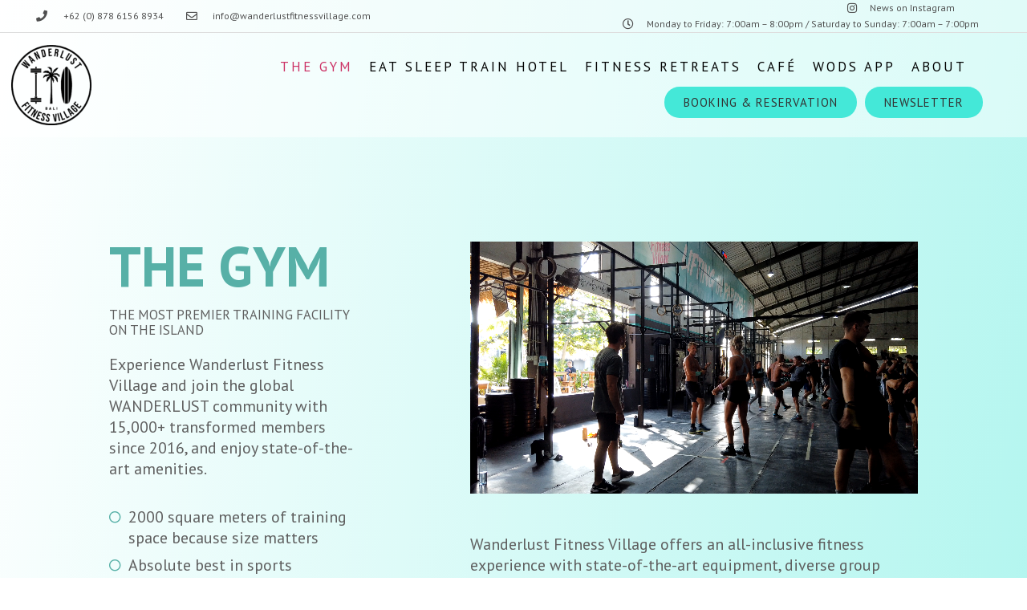

--- FILE ---
content_type: text/html; charset=UTF-8
request_url: https://wanderlustfitnessvillage.com/gym/
body_size: 325658
content:
<!doctype html>
<html lang="en-US">
<head>
	<meta charset="UTF-8">
	<meta name="viewport" content="width=device-width, initial-scale=1">
	<link rel="profile" href="https://gmpg.org/xfn/11">
	<script data-mp=true data-cfasync=false>window.MOTIONPAGE_FRONT={version:"2.2.2"}</script><style>body{visibility:hidden;}</style>
<script data-mp=true data-cfasync=false>document.addEventListener("DOMContentLoaded",()=>(document.body.style.visibility="inherit"));</script>
<noscript><style>body{visibility:inherit;}</style></noscript><meta name='robots' content='index, follow, max-image-preview:large, max-snippet:-1, max-video-preview:-1' />

	<!-- This site is optimized with the Yoast SEO plugin v23.9 - https://yoast.com/wordpress/plugins/seo/ -->
	<title>Gym - Wanderlust Fitness Village</title>
	<link rel="canonical" href="https://wanderlustfitnessvillage.com/gym/" />
	<meta property="og:locale" content="en_US" />
	<meta property="og:type" content="article" />
	<meta property="og:title" content="Gym - Wanderlust Fitness Village" />
	<meta property="og:description" content="https://wanderlustfitnessvillage.com/wp-content/uploads/2023/05/DJI_0323.mp4 THE GYM THE MOST PREMIER TRAINING FACILITY ON THE ISLAND Experience Wanderlust Fitness Village and join the global WANDERLUST community with 15,000+ transformed members since 2016, and enjoy state-of-the-art amenities. 2000 square meters of training space because size matters Absolute best in sports coaching with our elite professionals Only top of the line equipment [&hellip;]" />
	<meta property="og:url" content="https://wanderlustfitnessvillage.com/gym/" />
	<meta property="og:site_name" content="Wanderlust Fitness Village" />
	<meta property="article:modified_time" content="2025-05-19T11:34:03+00:00" />
	<meta name="twitter:card" content="summary_large_image" />
	<meta name="twitter:label1" content="Est. reading time" />
	<meta name="twitter:data1" content="12 minutes" />
	<script type="application/ld+json" class="yoast-schema-graph">{"@context":"https://schema.org","@graph":[{"@type":"WebPage","@id":"https://wanderlustfitnessvillage.com/gym/","url":"https://wanderlustfitnessvillage.com/gym/","name":"Gym - Wanderlust Fitness Village","isPartOf":{"@id":"https://wanderlustfitnessvillage.com/#website"},"primaryImageOfPage":{"@id":"https://wanderlustfitnessvillage.com/gym/#primaryimage"},"image":{"@id":"https://wanderlustfitnessvillage.com/gym/#primaryimage"},"thumbnailUrl":"https://wanderlustfitnessvillage.com/wp-content/uploads/2023/05/BT-Become-a-member.svg","datePublished":"2023-01-12T15:14:59+00:00","dateModified":"2025-05-19T11:34:03+00:00","breadcrumb":{"@id":"https://wanderlustfitnessvillage.com/gym/#breadcrumb"},"inLanguage":"en-US","potentialAction":[{"@type":"ReadAction","target":["https://wanderlustfitnessvillage.com/gym/"]}]},{"@type":"ImageObject","inLanguage":"en-US","@id":"https://wanderlustfitnessvillage.com/gym/#primaryimage","url":"https://wanderlustfitnessvillage.com/wp-content/uploads/2023/05/BT-Become-a-member.svg","contentUrl":"https://wanderlustfitnessvillage.com/wp-content/uploads/2023/05/BT-Become-a-member.svg","width":265.8,"height":265.8,"caption":"BT Become a member"},{"@type":"BreadcrumbList","@id":"https://wanderlustfitnessvillage.com/gym/#breadcrumb","itemListElement":[{"@type":"ListItem","position":1,"name":"Startseite","item":"https://wanderlustfitnessvillage.com/"},{"@type":"ListItem","position":2,"name":"Gym"}]},{"@type":"WebSite","@id":"https://wanderlustfitnessvillage.com/#website","url":"https://wanderlustfitnessvillage.com/","name":"Wanderlust Fitness Village","description":"","publisher":{"@id":"https://wanderlustfitnessvillage.com/#organization"},"potentialAction":[{"@type":"SearchAction","target":{"@type":"EntryPoint","urlTemplate":"https://wanderlustfitnessvillage.com/?s={search_term_string}"},"query-input":{"@type":"PropertyValueSpecification","valueRequired":true,"valueName":"search_term_string"}}],"inLanguage":"en-US"},{"@type":"Organization","@id":"https://wanderlustfitnessvillage.com/#organization","name":"Wanderlust Fitness Village","url":"https://wanderlustfitnessvillage.com/","logo":{"@type":"ImageObject","inLanguage":"en-US","@id":"https://wanderlustfitnessvillage.com/#/schema/logo/image/","url":"https://wanderlustfitnessvillage.com/wp-content/uploads/2023/01/WLFV-Logo-black-980.png","contentUrl":"https://wanderlustfitnessvillage.com/wp-content/uploads/2023/01/WLFV-Logo-black-980.png","width":980,"height":980,"caption":"Wanderlust Fitness Village"},"image":{"@id":"https://wanderlustfitnessvillage.com/#/schema/logo/image/"}}]}</script>
	<!-- / Yoast SEO plugin. -->


<link rel='dns-prefetch' href='//cdnjs.cloudflare.com' />
<link rel='dns-prefetch' href='//fonts.googleapis.com' />
<link rel="alternate" type="application/rss+xml" title="Wanderlust Fitness Village &raquo; Feed" href="https://wanderlustfitnessvillage.com/feed/" />
<link rel="alternate" type="application/rss+xml" title="Wanderlust Fitness Village &raquo; Comments Feed" href="https://wanderlustfitnessvillage.com/comments/feed/" />
<link rel="alternate" title="oEmbed (JSON)" type="application/json+oembed" href="https://wanderlustfitnessvillage.com/wp-json/oembed/1.0/embed?url=https%3A%2F%2Fwanderlustfitnessvillage.com%2Fgym%2F" />
<link rel="alternate" title="oEmbed (XML)" type="text/xml+oembed" href="https://wanderlustfitnessvillage.com/wp-json/oembed/1.0/embed?url=https%3A%2F%2Fwanderlustfitnessvillage.com%2Fgym%2F&#038;format=xml" />
<style id='wp-img-auto-sizes-contain-inline-css'>
img:is([sizes=auto i],[sizes^="auto," i]){contain-intrinsic-size:3000px 1500px}
/*# sourceURL=wp-img-auto-sizes-contain-inline-css */
</style>
<link rel='stylesheet' id='hello-elementor-theme-style-css' href='https://wanderlustfitnessvillage.com/wp-content/themes/hello-elementor/theme.min.css?ver=2.8.1' media='all' />
<link rel='stylesheet' id='jet-menu-hello-css' href='https://wanderlustfitnessvillage.com/wp-content/plugins/jet-menu/integration/themes/hello-elementor/assets/css/style.css?ver=2.4.1' media='all' />
<style id='wp-emoji-styles-inline-css'>

	img.wp-smiley, img.emoji {
		display: inline !important;
		border: none !important;
		box-shadow: none !important;
		height: 1em !important;
		width: 1em !important;
		margin: 0 0.07em !important;
		vertical-align: -0.1em !important;
		background: none !important;
		padding: 0 !important;
	}
/*# sourceURL=wp-emoji-styles-inline-css */
</style>
<style id='classic-theme-styles-inline-css'>
/*! This file is auto-generated */
.wp-block-button__link{color:#fff;background-color:#32373c;border-radius:9999px;box-shadow:none;text-decoration:none;padding:calc(.667em + 2px) calc(1.333em + 2px);font-size:1.125em}.wp-block-file__button{background:#32373c;color:#fff;text-decoration:none}
/*# sourceURL=/wp-includes/css/classic-themes.min.css */
</style>
<link rel='stylesheet' id='bonfire-taptap-css-css' href='https://wanderlustfitnessvillage.com/wp-content/plugins/taptap-by-bonfire/taptap.css?ver=1' media='all' />
<link rel='stylesheet' id='taptap-fonts-css' href='//fonts.googleapis.com/css?family=Montserrat%3A400%2C700%7CVarela+Round%7CHind+Siliguri%3A400%2C600%7CDosis%3A600%7CRoboto%3A100%2C400%7CRoboto+Condensed%3A400%2C700%7CBree+Serif%7CDroid+Serif%3A400%7CMuli%3A700&#038;ver=1.0.0' media='all' />
<link rel='stylesheet' id='taptap-fontawesome-css' href='https://wanderlustfitnessvillage.com/wp-content/plugins/taptap-by-bonfire/fonts/font-awesome/css/font-awesome.min.css?ver=1' media='all' />
<link rel='stylesheet' id='wcs-timetable-css' href='https://wanderlustfitnessvillage.com/wp-content/plugins/weekly-class/assets/front/css/timetable.css?ver=2.5.20' media='all' />
<style id='wcs-timetable-inline-css'>
.wcs-single__action .wcs-btn--action{color:rgba( 255,255,255,1);background-color:#BD322C}
/*# sourceURL=wcs-timetable-inline-css */
</style>
<link rel='stylesheet' id='hello-elementor-css' href='https://wanderlustfitnessvillage.com/wp-content/themes/hello-elementor/style.min.css?ver=2.8.1' media='all' />
<link rel='stylesheet' id='elementor-frontend-css' href='https://wanderlustfitnessvillage.com/wp-content/plugins/elementor/assets/css/frontend.min.css?ver=3.24.0' media='all' />
<link rel='stylesheet' id='elementor-post-10-css' href='https://wanderlustfitnessvillage.com/wp-content/uploads/elementor/css/post-10.css?ver=1726145931' media='all' />
<link rel='stylesheet' id='jet-menu-public-styles-css' href='https://wanderlustfitnessvillage.com/wp-content/plugins/jet-menu/assets/public/css/public.css?ver=2.4.1' media='all' />
<link rel='stylesheet' id='jet-menu-general-css' href='https://wanderlustfitnessvillage.com/wp-content/uploads/jet-menu/jet-menu-general.css?ver=1726132851' media='all' />
<link rel='stylesheet' id='jet-popup-frontend-css' href='https://wanderlustfitnessvillage.com/wp-content/plugins/jet-popup/assets/css/jet-popup-frontend.css?ver=2.0.2' media='all' />
<link rel='stylesheet' id='widget-icon-list-css' href='https://wanderlustfitnessvillage.com/wp-content/plugins/elementor/assets/css/widget-icon-list.min.css?ver=3.24.0' media='all' />
<link rel='stylesheet' id='widget-social-icons-css' href='https://wanderlustfitnessvillage.com/wp-content/plugins/elementor/assets/css/widget-social-icons.min.css?ver=3.24.0' media='all' />
<link rel='stylesheet' id='e-apple-webkit-css' href='https://wanderlustfitnessvillage.com/wp-content/plugins/elementor/assets/css/conditionals/apple-webkit.min.css?ver=3.24.0' media='all' />
<link rel='stylesheet' id='widget-image-css' href='https://wanderlustfitnessvillage.com/wp-content/plugins/elementor/assets/css/widget-image.min.css?ver=3.24.0' media='all' />
<link rel='stylesheet' id='e-animation-grow-css' href='https://wanderlustfitnessvillage.com/wp-content/plugins/elementor/assets/lib/animations/styles/e-animation-grow.min.css?ver=3.24.0' media='all' />
<link rel='stylesheet' id='widget-heading-css' href='https://wanderlustfitnessvillage.com/wp-content/plugins/elementor/assets/css/widget-heading.min.css?ver=3.24.0' media='all' />
<link rel='stylesheet' id='widget-text-editor-css' href='https://wanderlustfitnessvillage.com/wp-content/plugins/elementor/assets/css/widget-text-editor.min.css?ver=3.24.0' media='all' />
<link rel='stylesheet' id='elementor-icons-css' href='https://wanderlustfitnessvillage.com/wp-content/plugins/elementor/assets/lib/eicons/css/elementor-icons.min.css?ver=5.31.0' media='all' />
<link rel='stylesheet' id='swiper-css' href='https://wanderlustfitnessvillage.com/wp-content/plugins/elementor/assets/lib/swiper/v8/css/swiper.min.css?ver=8.4.5' media='all' />
<link rel='stylesheet' id='e-swiper-css' href='https://wanderlustfitnessvillage.com/wp-content/plugins/elementor/assets/css/conditionals/e-swiper.min.css?ver=3.24.0' media='all' />
<link rel='stylesheet' id='elementor-pro-css' href='https://wanderlustfitnessvillage.com/wp-content/plugins/elementor-pro/assets/css/frontend.min.css?ver=3.24.0' media='all' />
<link rel='stylesheet' id='elementor-global-css' href='https://wanderlustfitnessvillage.com/wp-content/uploads/elementor/css/global.css?ver=1726145933' media='all' />
<link rel='stylesheet' id='widget-video-css' href='https://wanderlustfitnessvillage.com/wp-content/plugins/elementor/assets/css/widget-video.min.css?ver=3.24.0' media='all' />
<link rel='stylesheet' id='e-animation-fadeIn-css' href='https://wanderlustfitnessvillage.com/wp-content/plugins/elementor/assets/lib/animations/styles/fadeIn.min.css?ver=3.24.0' media='all' />
<link rel='stylesheet' id='widget-lottie-css' href='https://wanderlustfitnessvillage.com/wp-content/plugins/elementor-pro/assets/css/widget-lottie.min.css?ver=3.24.0' media='all' />
<link rel='stylesheet' id='widget-menu-anchor-css' href='https://wanderlustfitnessvillage.com/wp-content/plugins/elementor/assets/css/widget-menu-anchor.min.css?ver=3.24.0' media='all' />
<link rel='stylesheet' id='e-animation-slideInUp-css' href='https://wanderlustfitnessvillage.com/wp-content/plugins/elementor/assets/lib/animations/styles/slideInUp.min.css?ver=3.24.0' media='all' />
<link rel='stylesheet' id='widget-image-carousel-css' href='https://wanderlustfitnessvillage.com/wp-content/plugins/elementor/assets/css/widget-image-carousel.min.css?ver=3.24.0' media='all' />
<link rel='stylesheet' id='widget-divider-css' href='https://wanderlustfitnessvillage.com/wp-content/plugins/elementor/assets/css/widget-divider.min.css?ver=3.24.0' media='all' />
<link rel='stylesheet' id='e-animation-pulse-css' href='https://wanderlustfitnessvillage.com/wp-content/plugins/elementor/assets/lib/animations/styles/e-animation-pulse.min.css?ver=3.24.0' media='all' />
<link rel='stylesheet' id='e-animation-fadeInRight-css' href='https://wanderlustfitnessvillage.com/wp-content/plugins/elementor/assets/lib/animations/styles/fadeInRight.min.css?ver=3.24.0' media='all' />
<link rel='stylesheet' id='elementor-post-191-css' href='https://wanderlustfitnessvillage.com/wp-content/uploads/elementor/css/post-191.css?ver=1747654450' media='all' />
<link rel='stylesheet' id='elementor-post-25-css' href='https://wanderlustfitnessvillage.com/wp-content/uploads/elementor/css/post-25.css?ver=1726145934' media='all' />
<link rel='stylesheet' id='elementor-post-2207-css' href='https://wanderlustfitnessvillage.com/wp-content/uploads/elementor/css/post-2207.css?ver=1726145934' media='all' />
<link rel='stylesheet' id='elementor-post-35-css' href='https://wanderlustfitnessvillage.com/wp-content/uploads/elementor/css/post-35.css?ver=1726145951' media='all' />
<link rel='stylesheet' id='footable_styles-css' href='https://wanderlustfitnessvillage.com/wp-content/plugins/ninja-tables/assets/css/ninjatables-public.css?ver=5.0.14' media='all' />
<link rel='stylesheet' id='mediaelement-css' href='https://wanderlustfitnessvillage.com/wp-includes/js/mediaelement/mediaelementplayer-legacy.min.css?ver=4.2.17' media='all' />
<link rel='stylesheet' id='wp-mediaelement-css' href='https://wanderlustfitnessvillage.com/wp-includes/js/mediaelement/wp-mediaelement.min.css?ver=6.9' media='all' />
<link rel='stylesheet' id='google-fonts-1-css' href='https://fonts.googleapis.com/css?family=PT+Sans%3A100%2C100italic%2C200%2C200italic%2C300%2C300italic%2C400%2C400italic%2C500%2C500italic%2C600%2C600italic%2C700%2C700italic%2C800%2C800italic%2C900%2C900italic%7CRoboto%3A100%2C100italic%2C200%2C200italic%2C300%2C300italic%2C400%2C400italic%2C500%2C500italic%2C600%2C600italic%2C700%2C700italic%2C800%2C800italic%2C900%2C900italic&#038;display=swap&#038;ver=6.9' media='all' />
<link rel='stylesheet' id='elementor-icons-shared-0-css' href='https://wanderlustfitnessvillage.com/wp-content/plugins/elementor/assets/lib/font-awesome/css/fontawesome.min.css?ver=5.15.3' media='all' />
<link rel='stylesheet' id='elementor-icons-fa-regular-css' href='https://wanderlustfitnessvillage.com/wp-content/plugins/elementor/assets/lib/font-awesome/css/regular.min.css?ver=5.15.3' media='all' />
<link rel='stylesheet' id='elementor-icons-fa-solid-css' href='https://wanderlustfitnessvillage.com/wp-content/plugins/elementor/assets/lib/font-awesome/css/solid.min.css?ver=5.15.3' media='all' />
<link rel='stylesheet' id='elementor-icons-fa-brands-css' href='https://wanderlustfitnessvillage.com/wp-content/plugins/elementor/assets/lib/font-awesome/css/brands.min.css?ver=5.15.3' media='all' />
<link rel="preconnect" href="https://fonts.gstatic.com/" crossorigin><script   src="https://wanderlustfitnessvillage.com/wp-includes/js/jquery/jquery.min.js?ver=3.7.1" id="jquery-core-js"></script>
<script   src="https://wanderlustfitnessvillage.com/wp-includes/js/jquery/jquery-migrate.min.js?ver=3.4.1" id="jquery-migrate-js"></script>
<script   src="https://wanderlustfitnessvillage.com/wp-content/plugins/taptap-by-bonfire/taptap-accordion.js?ver=1" id="bonfire-taptap-accordion-js"></script>
<script   src="https://wanderlustfitnessvillage.com/wp-content/plugins/elementor-pro/assets/js/page-transitions.min.js?ver=3.24.0" id="page-transitions-js"></script>
<link rel="https://api.w.org/" href="https://wanderlustfitnessvillage.com/wp-json/" /><link rel="alternate" title="JSON" type="application/json" href="https://wanderlustfitnessvillage.com/wp-json/wp/v2/pages/191" /><link rel="EditURI" type="application/rsd+xml" title="RSD" href="https://wanderlustfitnessvillage.com/xmlrpc.php?rsd" />
<meta name="generator" content="WordPress 6.9" />
<link rel='shortlink' href='https://wanderlustfitnessvillage.com/?p=191' />
<meta name="cdp-version" content="1.4.9" />            <script type="text/javascript">
                // Ninja Tables is supressing the global JS to keep all the JS functions work event other plugins throw error.
                // If You want to disable this please go to Ninja Tables -> Tools -> Global Settings and disable it
                var oldOnError = window.onerror;
                window.onerror = function (message, url, lineNumber) {
                    if (oldOnError) oldOnError.apply(this, arguments);  // Call any previously assigned handler
                                        console.error(message, [url, "Line#: " + lineNumber]);
                                        return true;
                };
            </script>
        <!-- BEGIN CUSTOM COLORS (WP THEME CUSTOMIZER) -->
<style>
/**************************************************************
*** CUSTOM COLORS + SETTINGS
**************************************************************/
/* show hovers on non-touch devices only */
/* menu label */
.taptap-menu-button-wrapper:hover .taptap-menu-button-label { color:; }
/* logo hover */
.taptap-logo a:hover { color:; }
/* search label hover */
.taptap-search-button-wrapper:hover .taptap-search-button-label { color:; }
/* search button hover*/
.taptap-search-button-wrapper:hover .taptap-search-button { border-color:#ddd; }
.taptap-search-button-wrapper:hover .taptap-search-button::after { background-color:#ddd; }
/* search close button hover */
.taptap-search-close-wrapper:hover .taptap-search-close-inner::before,
.taptap-search-close-wrapper:hover .taptap-search-close-inner::after { background-color:#ddd; }
/* search clear field button hover */
.taptap-search-clear-wrapper:hover .taptap-search-clear { background-color:#666; }
/* current menu item hover */
.taptap-by-bonfire ul li.current-menu-item.full-item-arrow-hover > a,
.taptap-by-bonfire ul li.current-menu-item > a:hover { color:; }
/* current submenu item hover */
.taptap-by-bonfire .sub-menu .current-menu-item.full-item-arrow-hover > a,
.taptap-by-bonfire .sub-menu .current-menu-item > a:hover { color:; }
/* menu item icon hover */
.taptap-by-bonfire ul li a:hover i,
.taptap-by-bonfire ul li.full-item-arrow-hover a i { color:; }
/* submenu item icon hover */
.taptap-by-bonfire .sub-menu a:hover i,
.taptap-by-bonfire .sub-menu .full-item-arrow-hover a i { color:; }
/* menu item hovers */
.taptap-by-bonfire ul li.full-item-arrow-hover > a,
.taptap-by-bonfire ul li a:hover { color:#E4D7D7; }
.taptap-by-bonfire ul.sub-menu li.full-item-arrow-hover > a,
.taptap-by-bonfire ul.sub-menu li a:hover { color:#77787C; }
/* submenu arrow hover */
.full-item-arrow-hover > .taptap-sub-arrow .taptap-sub-arrow-inner::before,
.full-item-arrow-hover > .taptap-sub-arrow .taptap-sub-arrow-inner::after,
.taptap-sub-arrow:hover .taptap-sub-arrow-inner::before,
.taptap-sub-arrow:hover .taptap-sub-arrow-inner::after { background-color:#fff; }
/* menu button hover */
.taptap-menu-button-wrapper:hover .taptap-main-menu-button:before,
.taptap-menu-button-wrapper:hover .taptap-main-menu-button div.taptap-main-menu-button-middle:before,
.taptap-menu-button-wrapper:hover .taptap-main-menu-button:after,
.taptap-menu-button-wrapper:hover .taptap-main-menu-button-two:before,
.taptap-menu-button-wrapper:hover .taptap-main-menu-button-two div.taptap-main-menu-button-two-middle:before,
.taptap-menu-button-wrapper:hover .taptap-main-menu-button-two:after,
.taptap-menu-button-wrapper:hover .taptap-main-menu-button-three:before,
.taptap-menu-button-wrapper:hover .taptap-main-menu-button-three div.taptap-main-menu-button-three-middle:before,
.taptap-menu-button-wrapper:hover .taptap-main-menu-button-three:after,
.taptap-menu-button-wrapper:hover .taptap-main-menu-button-four:before,
.taptap-menu-button-wrapper:hover .taptap-main-menu-button-four div.taptap-main-menu-button-four-middle:before,
.taptap-menu-button-wrapper:hover .taptap-main-menu-button-four:after,
.taptap-menu-button-wrapper:hover .taptap-main-menu-button-five:before,
.taptap-menu-button-wrapper:hover .taptap-main-menu-button-five div.taptap-main-menu-button-five-middle:before,
.taptap-menu-button-wrapper:hover .taptap-main-menu-button-five:after,
.taptap-menu-button-wrapper:hover .taptap-main-menu-button-six:before,
.taptap-menu-button-wrapper:hover .taptap-main-menu-button-six:after {
    background-color:#ddd;
}
/* menu bars hover (if menu opened) */
.taptap-menu-active:hover .taptap-main-menu-button:before,
.taptap-menu-active:hover .taptap-main-menu-button div.taptap-main-menu-button-middle:before,
.taptap-menu-active:hover .taptap-main-menu-button:after,
.taptap-menu-active:hover .taptap-main-menu-button-two:before,
.taptap-menu-active:hover .taptap-main-menu-button-two div.taptap-main-menu-button-two-middle:before,
.taptap-menu-active:hover .taptap-main-menu-button-two:after,
.taptap-menu-active:hover .taptap-main-menu-button-three:before,
.taptap-menu-active:hover .taptap-main-menu-button-three div.taptap-main-menu-button-three-middle:before,
.taptap-menu-active:hover .taptap-main-menu-button-three:after,
.taptap-menu-active:hover .taptap-main-menu-button-four:before,
.taptap-menu-active:hover .taptap-main-menu-button-four div.taptap-main-menu-button-four-middle:before,
.taptap-menu-active:hover .taptap-main-menu-button-four:after,
.taptap-menu-active:hover .taptap-main-menu-button-five:before,
.taptap-menu-active:hover .taptap-main-menu-button-five div.taptap-main-menu-button-five-middle:before,
.taptap-menu-active:hover .taptap-main-menu-button-five:after,
.taptap-menu-active:hover .taptap-main-menu-button-six:before,
.taptap-menu-active:hover .taptap-main-menu-button-six:after {
    background-color:#57b0a7;
}        

/* MENU BUTTON */
/* menu button opacity */
.taptap-menu-button-wrapper { opacity:1; }
/* menu button */
.taptap-main-menu-button:before,
.taptap-main-menu-button div.taptap-main-menu-button-middle:before,
.taptap-main-menu-button:after,
.taptap-main-menu-button-two:before,
.taptap-main-menu-button-two div.taptap-main-menu-button-two-middle:before,
.taptap-main-menu-button-two:after,
.taptap-main-menu-button-three:before,
.taptap-main-menu-button-three div.taptap-main-menu-button-three-middle:before,
.taptap-main-menu-button-three:after,
.taptap-main-menu-button-four:before,
.taptap-main-menu-button-four div.taptap-main-menu-button-four-middle:before,
.taptap-main-menu-button-four:after,
.taptap-main-menu-button-five:before,
.taptap-main-menu-button-five div.taptap-main-menu-button-five-middle:before,
.taptap-main-menu-button-five:after,
.taptap-main-menu-button-six:before,
.taptap-main-menu-button-six:after {
    background-color:#070707;
    }
/* menu button (if menu opened) */
.taptap-menu-active .taptap-main-menu-button:before,
.taptap-menu-active .taptap-main-menu-button div.taptap-main-menu-button-middle:before,
.taptap-menu-active .taptap-main-menu-button:after,
.taptap-menu-active .taptap-main-menu-button-two:before,
.taptap-menu-active .taptap-main-menu-button-two div.taptap-main-menu-button-two-middle:before,
.taptap-menu-active .taptap-main-menu-button-two:after,
.taptap-menu-active .taptap-main-menu-button-three:before,
.taptap-menu-active .taptap-main-menu-button-three div.taptap-main-menu-button-three-middle:before,
.taptap-menu-active .taptap-main-menu-button-three:after,
.taptap-menu-active .taptap-main-menu-button-four:before,
.taptap-menu-active .taptap-main-menu-button-four div.taptap-main-menu-button-four-middle:before,
.taptap-menu-active .taptap-main-menu-button-four:after,
.taptap-menu-active .taptap-main-menu-button-five:before,
.taptap-menu-active .taptap-main-menu-button-five div.taptap-main-menu-button-five-middle:before,
.taptap-menu-active .taptap-main-menu-button-five:after,
.taptap-menu-active .taptap-main-menu-button-six:before,
.taptap-menu-active .taptap-main-menu-button-six:after { background-color:#57b0a7; }
/* menu button animations (-/X) */
/* X SIGN ANIMATION */
    /* button style #1 top bar*/
    .taptap-menu-active .taptap-main-menu-button:before {
        transform:translateY(9px) rotate(45deg);
        -moz-transform:translateY(9px) rotate(45deg);
        -webkit-transform:translateY(9px) rotate(45deg);
    }
    /* button style #1 bottom bar*/
    .taptap-menu-active .taptap-main-menu-button:after {
        transform:translateY(-9px) rotate(-45deg);
        -moz-transform:translateY(-9px) rotate(-45deg);
        -webkit-transform:translateY(-9px) rotate(-45deg);
    }
    /* button style #1 middle bar*/
    .taptap-menu-active div.taptap-main-menu-button-middle:before {
        opacity:0;
        pointer-events:none;
        
        -webkit-transform:translateX(-20px);
        -moz-transform:translateX(-20px);
        transform:translateX(-20px);
        
        -webkit-transition:all .25s ease, opacity .25s ease .025s;
        -moz-transition:all .25s ease, opacity .25s ease .025s;
        transition:all .25s ease, opacity .25s ease .025s;
    }
    /* button style #2 top bar*/
    .taptap-menu-active .taptap-main-menu-button-two:before {
        transform:translateY(9px) rotate(45deg);
        -moz-transform:translateY(9px) rotate(45deg);
        -webkit-transform:translateY(9px) rotate(45deg);
    }
    .taptap-menu-active .taptap-main-menu-button-two:hover:before { width:30px; }
    /* button style #2 bottom bar*/
    .taptap-menu-active .taptap-main-menu-button-two:after {
        width:30px;
        margin-left:0;
        transform:translateY(-9px) rotate(-45deg);
        -moz-transform:translateY(-9px) rotate(-45deg);
        -webkit-transform:translateY(-9px) rotate(-45deg);
    }
    /* button style #2 middle bar*/
    .taptap-menu-active div.taptap-main-menu-button-two-middle:before {
        opacity:0;
        pointer-events:none;
        
        -webkit-transform:translateX(-20px);
        -moz-transform:translateX(-20px);
        transform:translateX(-20px);
        
        -webkit-transition:all .25s ease, opacity .25s ease .025s;
        -moz-transition:all .25s ease, opacity .25s ease .025s;
        transition:all .25s ease, opacity .25s ease .025s;
    }
    /* button style #3 top bar*/
    .taptap-menu-active .taptap-main-menu-button-three:before {
        transform:translateY(9px) rotate(45deg);
        -moz-transform:translateY(9px) rotate(45deg);
        -webkit-transform:translateY(9px) rotate(45deg);
    }
    /* button style #3 bottom bar*/
    .taptap-menu-active .taptap-main-menu-button-three:after {
        transform:translateY(-9px) rotate(-45deg);
        -moz-transform:translateY(-9px) rotate(-45deg);
        -webkit-transform:translateY(-9px) rotate(-45deg);
    }
    /* button style #3 middle bar*/
    .taptap-menu-active div.taptap-main-menu-button-three-middle:before {
        opacity:0;
        pointer-events:none;
        
        -webkit-transform:translateX(-20px);
        -moz-transform:translateX(-20px);
        transform:translateX(-20px);
        
        -webkit-transition:all .25s ease, opacity .25s ease .025s;
        -moz-transition:all .25s ease, opacity .25s ease .025s;
        transition:all .25s ease, opacity .25s ease .025s;
    }
    /* button style #4 top bar*/
    .taptap-menu-active .taptap-main-menu-button-four:before {
        transform:translateY(9px) rotate(45deg);
        -moz-transform:translateY(9px) rotate(45deg);
        -webkit-transform:translateY(9px) rotate(45deg);
    }
    .taptap-menu-active .taptap-main-menu-button-four:hover:before { width:25px; }
    /* button style #4 bottom bar*/
    .taptap-menu-active .taptap-main-menu-button-four:after {
        width:25px;
        transform:translateY(-9px) rotate(-45deg);
        -moz-transform:translateY(-9px) rotate(-45deg);
        -webkit-transform:translateY(-9px) rotate(-45deg);
    }
    /* button style #4 middle bar*/
    .taptap-menu-active div.taptap-main-menu-button-four-middle:before {
        opacity:0;
        pointer-events:none;
        
        -webkit-transform:translateX(-20px);
        -moz-transform:translateX(-20px);
        transform:translateX(-20px);
        
        -webkit-transition:all .25s ease, opacity .25s ease .025s;
        -moz-transition:all .25s ease, opacity .25s ease .025s;
        transition:all .25s ease, opacity .25s ease .025s;
    }
    /* button style #5 top bar*/
    .taptap-menu-active .taptap-main-menu-button-five:before {
        transform:translateY(11px) rotate(45deg);
        -moz-transform:translateY(11px) rotate(45deg);
        -webkit-transform:translateY(11px) rotate(45deg);
    }
    /* button style #5 bottom bar*/
    .taptap-menu-active .taptap-main-menu-button-five:after {
        transform:translateY(-11px) rotate(-45deg);
        -moz-transform:translateY(-11px) rotate(-45deg);
        -webkit-transform:translateY(-11px) rotate(-45deg);
    }
    /* button style #5 middle bar*/
    .taptap-menu-active div.taptap-main-menu-button-five-middle:before {
        opacity:0;
        pointer-events:none;
        
        -webkit-transform:translateX(-20px);
        -moz-transform:translateX(-20px);
        transform:translateX(-20px);
        
        -webkit-transition:all .25s ease, opacity .25s ease .025s;
        -moz-transition:all .25s ease, opacity .25s ease .025s;
        transition:all .25s ease, opacity .25s ease .025s;
    }
    /* button style #6 top bar*/
    .taptap-menu-active .taptap-main-menu-button-six:before {
        transform:translateY(4px) rotate(45deg);
        -moz-transform:translateY(4px) rotate(45deg);
        -webkit-transform:translateY(4px) rotate(45deg);
    }
    /* button style #6 bottom bar*/
    .taptap-menu-active .taptap-main-menu-button-six:after {
        transform:translateY(-4px) rotate(-45deg);
        -moz-transform:translateY(-4px) rotate(-45deg);
        -webkit-transform:translateY(-4px) rotate(-45deg);
    }
/* menu button animation speed + logo/search hover speeds */
.taptap-menu-button-label::before,
.taptap-menu-button-label::after,
.taptap-search-button-label,
.taptap-search-button,
.taptap-search-button::after,
.taptap-logo a,
.taptap-search-close-inner::before,
.taptap-search-close-inner::after,
.taptap-search-clear,
.taptap-main-menu-button:before,
.taptap-main-menu-button div.taptap-main-menu-button-middle:before,
.taptap-main-menu-button:after,
.taptap-main-menu-button-two:before,
.taptap-main-menu-button-two div.taptap-main-menu-button-two-middle:before,
.taptap-main-menu-button-two:after,
.taptap-main-menu-button-three:before,
.taptap-main-menu-button-three div.taptap-main-menu-button-three-middle:before,
.taptap-main-menu-button-three:after,
.taptap-main-menu-button-four:before,
.taptap-main-menu-button-four div.taptap-main-menu-button-four-middle:before,
.taptap-main-menu-button-four:after,
.taptap-main-menu-button-five:before,
.taptap-main-menu-button-five div.taptap-main-menu-button-five-middle:before,
.taptap-main-menu-button-five:after,
.taptap-main-menu-button-six:before,
.taptap-main-menu-button-six:after {
    -webkit-transition:all s ease !important;
    -moz-transition:all s ease !important;
    transition:all s ease !important;
}
/* menu button top, side distances + right position */
.taptap-menu-button-wrapper { top:90px; }
    .taptap-menu-button-wrapper {
        right:15px;
        left:auto;
    }
    .taptap-menu-button-label::after {
        left:auto;
        right:0;
    }
/* if menu button hidden, remove button height and set default label position to 0 */
/* menu button label customization */
.taptap-menu-button-label {
    left:px;
    top:px;
    color:;
    font-size:px;
    letter-spacing:px;
}
/* menu button label font + theme font */
    /* menu button labels */
.taptap-menu-button-label::before { content:''; }

/* LOGO */
/* logo font size + letter spacing */
.taptap-logo a {
    color:;
    font-size:px;
    letter-spacing:px;
}
/* logo font + theme font */
    /* logo image size + top/side distances + right positioning */
.taptap-logo-image img { max-height:px; }
.taptap-logo-wrapper { top:px; }






/* WOO BUTTON */
/* woocommerce icon select */
/* woocommerce icon colors */
.taptap-shopping-icon {
    background-color:;
}
a.taptap-cart-count:hover .taptap-shopping-icon {
    background-color:;
}
.taptap-cart-count > span {
    color:;
    background-color:;
}
/* woo button top, side distances + right position */
.taptap-woo-button-wrapper { top:px; }

/* SEARCH */
/* search button */
.taptap-search-button {
    border-color:;
        }
.taptap-search-button::after {
    background-color:;
    }
/* search button top, side distances + right position */
.taptap-search-button-wrapper { top:px; }
/* if search button hidden, remove button height and set default label position to 0 */
.taptap-search-button-wrapper { height:auto; }
.taptap-search-button-label { top:0; left:0; }
/* search button label customization */
.taptap-search-button-label {
    left:px;
    top:px;
    color:;
    font-size:px;
    letter-spacing:px;
}
/* search button label font + theme font */
    /* search form background + background color + animation speed */
.taptap-search-wrapper,
.taptap-search-background {
    height:px;
    
    -webkit-transition:-webkit-transform s ease 0s, top 0s ease s;
    -moz-transition:-moz-transform s ease 0s, top 0s ease s;
    transition:transform s ease 0s, top 0s ease s;
}
.taptap-search-background {
    opacity:;
    background-color:;
}
.taptap-search-wrapper-active {
    -webkit-transition:-webkit-transform s ease 0s, top 0s ease 0s !important;
    -moz-transition:-moz-transform s ease 0s, top 0s ease 0s !important;
    transition:transform s ease 0s, top 0s ease 0s !important;
}
.taptap-search-overlay {
    background-color:;
    -webkit-transition:opacity s ease 0s, top 0s ease s;
    -moz-transition:opacity s ease 0s, top 0s ease s;
    transition:opacity s ease 0s, top 0s ease s;
}
.taptap-search-overlay-active {
    opacity:;
    -webkit-transition:opacity s ease 0s, top 0s ease 0s;
    -moz-transition:opacity s ease 0s, top 0s ease 0s;
    transition:opacity s ease 0s, top 0s ease 0s;
}
/* search form placeholder */
#searchform input::-webkit-input-placeholder { font-size:px; color: !important; }
#searchform input:-moz-placeholder { font-size:px; color: !important; }
#searchform input::-moz-placeholder { font-size:px; color: !important; }
#searchform input:-ms-input-placeholder { font-size:px; color: !important; }
/* search form text color + align + padding if clear field hidden */
.taptap-search-wrapper #searchform input {
    color:;
    font-size:px;
    letter-spacing:px;
        }
/* search field font */
    /* search form close button */
.taptap-search-close-inner::before,
.taptap-search-close-inner::after { background-color:; }
/* search clear field button */
.taptap-search-clear { background-color:; }
/* make search field X the same color as search field background */
.taptap-search-clear::before,
.taptap-search-clear::after { background-color:; }

/* HEADER */
/* header height + background image + background color */
.taptap-header-bg-image {
    height:px;
    opacity:;
    background-image:url();

    }
.taptap-header {
    height:px;
    background-color:;
    opacity:;
}
/* show header shadow */

/* MENU CONTAINER */
/* background color */
.taptap-background-color {
    opacity:;
    background-color:#ffffff;
}
/* pulsating background colors + speed */
.taptap-background-color {
        background:linear-gradient(320deg, #ffffff, #baebe7);
    background-size:600% 600%;
    
    animation-name:TapTapGradient;
    animation-duration:10s;
    animation-iteration-count:infinite;
}
@keyframes TapTapPulse {
    0% { background-color:#ffffff; }
    33% { background-color:#baebe7; }
    66% { background-color:; }
    100 { background-color:#ffffff; }
}
@keyframes TapTapGradient {
    0% { background-position:0% 50%; }
    50% { background-position:100% 50%; }
    100% { background-position:0% 50%; }
}
/* background image opacity + horizontal/vertical alignment */
.taptap-background-image {
    opacity:;
    background-position: ;
    background-size:;
}
/* background pattern */
/* menu container top/bottom padding */
.taptap-main-inner-inner {
    padding-top:px;
    padding-bottom:px;
    padding-left:px;
    padding-right:px;
}
/* max content width */
.taptap-contents-wrapper {
    max-width:px;
}
/* menu container appearance speed */
.taptap-main-wrapper {
    -webkit-transition:-webkit-transform s ease, top 0s ease s, opacity s ease 0s;
    -moz-transition:-moz-transform s ease, top 0s ease s, opacity s ease 0s;
    transition:transform s ease, top 0s ease s, opacity s ease 0s;
}
.taptap-main-wrapper-active {
    -webkit-transition:-webkit-transform s ease, top 0s ease 0s, opacity s ease 0s;
    -moz-transition:-moz-transform s ease, top 0s ease 0s, opacity s ease 0s;
    transition:transform s ease, top 0s ease 0s, opacity s ease 0s;
}
.taptap-background-color,
.taptap-background-image {
    -webkit-transition:-webkit-transform s ease, top 0s ease s;
    -moz-transition:-moz-transform s ease, top 0s ease s;
    transition:transform s ease, top 0s ease s;
}
.taptap-background-color-active,
.taptap-background-image-active {
    -webkit-transition:-webkit-transform s ease, top 0s ease 0s;
    -moz-transition:-moz-transform s ease, top 0s ease 0s;
    transition:transform s ease, top 0s ease 0s;
}
/* menu corner roundness */
.taptap-background-color,
.taptap-background-image,
.taptap-main-wrapper {
	border-radius:px;
}
/* distance from edges */
/* menu contents horizontal alignment */
/* menu contents vertical alignment */
/* menu animations (top/left/right/bottom/fade) */
.taptap-main-wrapper {
    -webkit-transform:translateY(-125%) scale(0.75);
    -moz-transform:translateY(-125%) scale(0.75);
    transform:translateY(-125%) scale(0.75);
}
.taptap-main-wrapper-active {
    -webkit-transform:translateY(0) scale(1);
    -moz-transform:translateY(0) scale(1);
    transform:translateY(0) scale(1);
}

/* BACKGROUND OVERLAY */
/* background overlay opacity + color + animation speed */
.taptap-background-overlay {
    background-color:;
    
    -webkit-transition:opacity s ease, top 0s ease s;
    -moz-transition:opacity s ease, top 0s ease s;
    transition:opacity s ease, top 0s ease s;
}
.taptap-background-overlay-active {
    opacity:;
    
    -webkit-transition:opacity s ease, top 0s ease 0s;
    -moz-transition:opacity s ease, top 0s ease 0s;
    transition:opacity s ease, top 0s ease 0s;
}

/* ALTERNATE CLOSE BUTTON */
.taptap-alternate-close-button {
        top:px;
            right:px;
    }
.taptap-alternate-close-button::before,
.taptap-alternate-close-button::after {
    background-color:;
    height:px;
}
.taptap-alternate-close-button:hover::before,
.taptap-alternate-close-button:hover::after {
    background-color:;
}

/* HEADING + SUBHEADING */
/* headings */
.taptap-heading,
.taptap-heading a,
.taptap-heading a:hover { color:; }
.taptap-subheading,
.taptap-subheading a,
.taptap-subheading a:hover { color:; }
/* heading */
.taptap-heading,
.taptap-heading a {
    font-size:px;
    letter-spacing:px;
    line-height:px;
}
/* subheading */
.taptap-subheading {
    margin-top:px;
}
.taptap-subheading,
.taptap-subheading a {
    font-size:px;
    letter-spacing:px;
    line-height:px;
}
/* heading font */
    
/* subheading font */
    
/* HEADING IMAGE */
.taptap-image {
    margin-top:px;
    margin-bottom:px;
}
.taptap-image img {
    max-width:px;
}

/* MENUS */
/* menu */
.taptap-by-bonfire ul li a {
    color:#0a0a0a;
    font-size:40px;
    line-height:40px;
    letter-spacing:px;
    margin-top:30px;
}
.taptap-by-bonfire > .menu > li.menu-item-has-children > span { margin-top:30px; }
/* submenu */
.taptap-by-bonfire .sub-menu a {
    color:;
    font-size:px;
    letter-spacing:px;
    margin-bottom:px;
}
/* drop-down arrow position (top-level) */
.taptap-by-bonfire > .menu > li.menu-item-has-children > span { top:px; }
/* drop-down arrow position (sub-level) */
.taptap-by-bonfire .sub-menu li.menu-item-has-children span { top:px; }
/* submenu arrow */
.taptap-sub-arrow .taptap-sub-arrow-inner::before,
.taptap-sub-arrow .taptap-sub-arrow-inner::after { background-color:; }
.taptap-by-bonfire .menu li span { border-color:; }
/* current menu items */
.taptap-by-bonfire ul li.current-menu-item > a { color:#57b0a7; }
.taptap-by-bonfire .sub-menu .current-menu-item > a { color:; }
/* menu font */
    
/* MENU ITEM DESCRIPTIONS */
.taptap-menu-item-description {
    color:;
    font-size:px;
    padding-top:px;
    padding-bottom:px;
    line-height:px;
    letter-spacing:px;
}
    /* menu item description font */
    
/* MENU ITEM ICONS */
/* menu icons */
.taptap-by-bonfire ul li a i {
    color:;
    font-size:px;
    margin-top:px;
}
/* submenu icons */
.taptap-by-bonfire .sub-menu a i {
    color:;
    font-size:px;
    margin-top:px;
}

/* IMAGE-BASED MENU */
/* image-based menu item colors */
.taptap-image-grid-item > a { color:; }
.taptap-by-bonfire-image .sub-menu li a { color:; }
.taptap-by-bonfire-image .sub-menu li a:hover { color:; }
/* image-based drop-down indicator colors */
.taptap-by-bonfire-image .taptap-image-sub-arrow-inner::before,
.taptap-by-bonfire-image .taptap-image-sub-arrow-inner::after { background-color:; }
.taptap-by-bonfire-image .taptap-image-sub-arrow { background:; }
/* image-based sub-menu drop-down indicator colors */
.taptap-by-bonfire-image .sub-menu .taptap-image-sub-arrow-inner::before,
.taptap-by-bonfire-image .sub-menu .taptap-image-sub-arrow-inner::after { background-color:; }
.taptap-by-bonfire-image .sub-menu .taptap-image-sub-arrow { background:; }
.taptap-by-bonfire-image .sub-menu span.taptap-submenu-active { border-color:; }
/* image-based scrollbar color */
.taptap-image-grid-item > .scroll-element .scroll-bar { background-color:; }
/* image-based background color */
.taptap-image-grid-item { background:; }
.taptap-image-grid-item > ul::before {
	background:;
	background:linear-gradient(180deg, rgba(30,30,30,0) 25%,  100%,  100%);
}
/* image-based menu animation origin */
.taptap-by-bonfire-image > ul > li {
	opacity:0;
	-webkit-transform:translateY(125px);
	-moz-transform:translateY(125px);
	transform:translateY(125px);
}
/* image-based menu corner roundness */
.taptap-image-grid-item,
.taptap-image-grid-item > a:before {
    border-radius:px;
}
/* image-based menu item gap */
.taptap-by-bonfire-image > ul {
    grid-gap:px;
}
/* image-based menu images */
.taptap-by-bonfire-image > ul > li:first-child .taptap-image-grid-item > a:before {
	background-image:url();
}
.taptap-by-bonfire-image > ul > li:nth-child(2) .taptap-image-grid-item > a:before {
	background-image:url();
}
.taptap-by-bonfire-image > ul > li:nth-child(3) .taptap-image-grid-item > a:before {
	background-image:url();
}
.taptap-by-bonfire-image > ul > li:nth-child(4) .taptap-image-grid-item > a:before {
	background-image:url();
}
.taptap-by-bonfire-image > ul > li:nth-child(5) .taptap-image-grid-item > a:before {
	background-image:url();
}
.taptap-by-bonfire-image > ul > li:nth-child(6) .taptap-image-grid-item > a:before {
	background-image:url();
}
.taptap-by-bonfire-image > ul > li:nth-child(7) .taptap-image-grid-item > a:before {
	background-image:url();
}
.taptap-by-bonfire-image > ul > li:nth-child(8) .taptap-image-grid-item > a:before {
	background-image:url();
}
.taptap-by-bonfire-image > ul > li:nth-child(9) .taptap-image-grid-item > a:before {
	background-image:url();
}

/* WIDGETS */
/* widget top distance */
.taptap-widgets-wrapper { margin-top:px; }
/* widget titles */
.taptap-widgets-wrapper .widget .widgettitle {
    color:;
    font-size:px;
    letter-spacing:px;
    line-height:px;
}
/* widget title font */
    /* widgets */
.taptap-widgets-wrapper .widget,
.taptap-widgets-wrapper .widget a {
    color:;
    font-size:px;
    letter-spacing:px;
    line-height:px;
}
.taptap-widgets-wrapper .widget a {
    color:;
}
.taptap-widgets-wrapper .widget a:hover {
    color:;
}
/* widget font */
    
/* STYLED SCROLLBAR */
/* show scrollbar styling, if scrollbar enabled */

/* MENU ITEMS APPEARACE ANIMATION */

/* MISC */
/* show header + search when menu open */
/* push down site by height of menu */
/* if submenu arrow divider is hidden */
</style>
<!-- END CUSTOM COLORS (WP THEME CUSTOMIZER) --><style type="text/css" media="all" id="wcs_styles"></style><meta name="generator" content="Elementor 3.24.0; features: additional_custom_breakpoints; settings: css_print_method-external, google_font-enabled, font_display-swap">
<script type="text/javascript">
"use strict";function magicMouse(e){if((e=e||{}).outerWidth=e.outerWidth||30,e.outerHeight=e.outerHeight||30,e.cursorOuter=e.cursorOuter||"circle-basic",e.hoverEffect=e.hoverEffect||"circle-move",e.hoverItemMove=e.hoverItemMove||!1,e.defaultCursor=e.defaultCursor||!1,"disable"!=e.cursorOuter){var t=document.createElement("div");t.setAttribute("id","magicMouseCursor"),document.body.appendChild(t);var r=document.getElementById("magicMouseCursor")}if(!e.defaultCursor){document.body.style.cursor="none";var s=document.createElement("div");s.setAttribute("id","magicPointer"),document.body.appendChild(s);var o=document.getElementById("magicPointer")}if(r){r.style.width=e.outerWidth+"px",r.style.height=e.outerHeight+"px";var i=e.outerWidth,a=e.outerHeight,n=e.outerWidth,c=e.outerHeight}var u=0,d=0,l=0,m=0,h=!1;document.addEventListener("mousemove",(function(e){l=e.clientX,m=e.clientY,setTimeout(()=>{h||(u=e.clientX-i/2,d=e.clientY-a/2)},50)})),document.querySelectorAll(".magic-hover").forEach((t,r)=>{t.addEventListener("mouseenter",r=>{switch(e.hoverEffect){case"circle-move":f(t),e.hoverItemMove&&b(r,t);break;case"pointer-blur":y(t,"pointer-blur");break;case"pointer-overlay":y(t,"pointer-overlay")}}),t.addEventListener("mouseleave",r=>{switch(t.style.transform="translate3d(0,0,0)",e.hoverEffect){case"circle-move":g();break;case"pointer-blur":p("pointer-blur");break;case"pointer-overlay":p("pointer-overlay")}})});var v=()=>{r&&(r.style.transform="matrix(1, 0, 0, 1, "+u+", "+d+")",r.style.width=i+"px",r.style.height=a+"px"),o&&(o.style.transform="matrix(1, 0, 0, 1, "+l+", "+m+") translate3d(-50%, -50%, 0)"),requestAnimationFrame(v)};requestAnimationFrame(v);const f=e=>{if(h=!0,r){r.style.transition="transform 0.2s, width 0.3s, height 0.3s, border-radius 0.2s",r.classList.add("is-hover");var t=event.currentTarget.getBoundingClientRect();e.classList.contains("magic-hover__square")?(r.classList.add("cursor-square"),u=t.left,d=t.top,i=t.width,a=t.height):(u=t.left,d=t.top,i=t.width,a=t.height)}o&&o.classList.add("is-hover")},g=()=>{h=!1,r&&(i=n,a=c,r.style.transition="transform 0.07s, width 0.3s, height 0.3s, border-radius 0.2s",r.classList.remove("cursor-square"),r.classList.remove("is-hover")),o&&o.classList.remove("is-hover")},y=(e,t)=>{o&&o.classList.add(t)},p=e=>{o&&o.classList.remove(e)},b=(e,t)=>{e.clientX,e.clientY,t.addEventListener("mousemove",e=>{t.style.transform="matrix(1,0,0,1,"+(e.offsetX-e.target.offsetWidth/2)/2+", "+(e.offsetY-e.target.offsetHeight/2)/2+")"})}}
	
	if (navigator.userAgent.includes('Safari') && !navigator.userAgent.includes('Chrome')) {
  if (window.innerWidth > 768) {
    magicMouse({
      outerWidth: 30,
      outerHeight: 30,
      cursorOuter: "circle-basic",
      hoverEffect: "circle-move",
      hoverItemMove: true,
      defaultCursor: false
    });
  }
}

</script>
<link rel='stylesheet' href='https://wanderlustfitnessvillage.com/wp-content/themes/hello-elementor/rolling.css' />
			<style>
				.e-con.e-parent:nth-of-type(n+4):not(.e-lazyloaded):not(.e-no-lazyload),
				.e-con.e-parent:nth-of-type(n+4):not(.e-lazyloaded):not(.e-no-lazyload) * {
					background-image: none !important;
				}
				@media screen and (max-height: 1024px) {
					.e-con.e-parent:nth-of-type(n+3):not(.e-lazyloaded):not(.e-no-lazyload),
					.e-con.e-parent:nth-of-type(n+3):not(.e-lazyloaded):not(.e-no-lazyload) * {
						background-image: none !important;
					}
				}
				@media screen and (max-height: 640px) {
					.e-con.e-parent:nth-of-type(n+2):not(.e-lazyloaded):not(.e-no-lazyload),
					.e-con.e-parent:nth-of-type(n+2):not(.e-lazyloaded):not(.e-no-lazyload) * {
						background-image: none !important;
					}
				}
			</style>
			<noscript><style>.lazyload[data-src]{display:none !important;}</style></noscript><style>.lazyload{background-image:none !important;}.lazyload:before{background-image:none !important;}</style><link rel="icon" href="https://wanderlustfitnessvillage.com/wp-content/uploads/2023/09/cropped-wanderlust-favicon-512-32x32.png" sizes="32x32" />
<link rel="icon" href="https://wanderlustfitnessvillage.com/wp-content/uploads/2023/09/cropped-wanderlust-favicon-512-192x192.png" sizes="192x192" />
<link rel="apple-touch-icon" href="https://wanderlustfitnessvillage.com/wp-content/uploads/2023/09/cropped-wanderlust-favicon-512-180x180.png" />
<meta name="msapplication-TileImage" content="https://wanderlustfitnessvillage.com/wp-content/uploads/2023/09/cropped-wanderlust-favicon-512-270x270.png" />
            <style id='ninja_table_custom_css_3494' type='text/css'>
                    #footable_3494  {
    font-family: inherit;
    font-size: 14px;
    }


    #footable_3494 tbody tr td span.fooicon-plus:before {
    background-color:  !important;
    }
    #footable_3494 tbody tr td span.fooicon-minus:before {
    background-color:  !important;
    }

    #footable_3494 tbody tr:hover td span.fooicon-plus:before {
    background-color: rgba(0, 0, 0, 1) !important;
    }
    #footable_3494 tbody tr:hover td span.fooicon-minus:before {
    background-color: rgba(0, 0, 0, 1) !important;
    }

    #footable_3494 thead tr.footable-header th span::before {
    background-color:  !important;
    }
    #footable_3494,
    #footable_3494 table {
    background-color: rgba(196, 166, 166, 0) !important;
    color:  !important;
    border-color:  !important;
    }
    #footable_3494 thead tr.footable-filtering th {
    background-color:  !important;
    color:  !important;
    }
    #footable_3494:not(.hide_all_borders) thead tr.footable-filtering th {
            border : 1px solid transparent !important;
        }
    #footable_3494 .input-group-btn:last-child > .btn:not(:last-child):not(.dropdown-toggle) {
    background-color:  !important;
    color:  !important;
    }
    #footable_3494 tr.footable-header, #footable_3494 tr.footable-header th, .colored_table #footable_3494 table.ninja_table_pro.inverted.table.footable-details tbody tr th {
    background-color: rgba(255, 255, 255, 0) !important;
    color:  !important;
    }
    
        #footable_3494 tbody tr:hover {
    background-color:  !important;
    color: rgba(0, 0, 0, 1) !important;
    }
    #footable_3494 tbody tr:hover td {
    border-color:  !important;
    }
    
    #footable_3494 tfoot .footable-paging {
    background-color:  !important;
    }
    #footable_3494 tfoot .footable-paging .footable-page.active a {
    background-color:  !important;
    }
    #footable_3494:not(.hide_all_borders) tfoot tr.footable-paging td {
    border-color:  !important;
    }
    
            </style>
                        <style id='ninja_table_custom_css_3505' type='text/css'>
                    #footable_3505  {
    font-family: inherit;
    font-size: 14px;
    }


    #footable_3505 tbody tr td span.fooicon-plus:before {
    background-color:  !important;
    }
    #footable_3505 tbody tr td span.fooicon-minus:before {
    background-color:  !important;
    }

    #footable_3505 tbody tr:hover td span.fooicon-plus:before {
    background-color: rgba(0, 0, 0, 1) !important;
    }
    #footable_3505 tbody tr:hover td span.fooicon-minus:before {
    background-color: rgba(0, 0, 0, 1) !important;
    }

    #footable_3505 thead tr.footable-header th span::before {
    background-color:  !important;
    }
    #footable_3505,
    #footable_3505 table {
    background-color: rgba(196, 166, 166, 0) !important;
    color:  !important;
    border-color:  !important;
    }
    #footable_3505 thead tr.footable-filtering th {
    background-color:  !important;
    color:  !important;
    }
    #footable_3505:not(.hide_all_borders) thead tr.footable-filtering th {
            border : 1px solid transparent !important;
        }
    #footable_3505 .input-group-btn:last-child > .btn:not(:last-child):not(.dropdown-toggle) {
    background-color:  !important;
    color:  !important;
    }
    #footable_3505 tr.footable-header, #footable_3505 tr.footable-header th, .colored_table #footable_3505 table.ninja_table_pro.inverted.table.footable-details tbody tr th {
    background-color: rgba(255, 255, 255, 0) !important;
    color:  !important;
    }
    
        #footable_3505 tbody tr:hover {
    background-color:  !important;
    color: rgba(0, 0, 0, 1) !important;
    }
    #footable_3505 tbody tr:hover td {
    border-color:  !important;
    }
    
    #footable_3505 tfoot .footable-paging {
    background-color:  !important;
    }
    #footable_3505 tfoot .footable-paging .footable-page.active a {
    background-color:  !important;
    }
    #footable_3505:not(.hide_all_borders) tfoot tr.footable-paging td {
    border-color:  !important;
    }
    
            </style>
            		<style id="wp-custom-css">
			.jet-mega-menu-toggle {
    text-align: center;
    width: 100px;
    margin: 0 auto;
}

.nobreak h1 {
    hyphenate-limit-chars: 10;
}

.jet-mega-menu-item__label {
    text-transform: uppercase;
    font-weight: 400;
    font-size: 17px;
    letter-spacing: 3px;
}

li.elementor-icon-list-item::after {
    border-color: #19d5c3 !important;
}

.jet-mega-menu-mega-container {
    padding-top: 35px;
}

.jet-mega-menu-toggle i.fas.fa-bars {
    font-size: 25px;
}

.jet-mega-menu.jet-mega-menu--layout-dropdown {
    min-width: 10px !important;
}

li {
    margin: 10px 0px;
}

ul {
    margin: 0;
    padding: 1px 0 1px 20px;
}


h2 {
    font-size: 3rem;
}

.taptap-by-bonfire ul li a {
    font-size: 40px;
    line-height: 1.1em;
}
.taptap-by-bonfire ul li a {
    margin-top: 0;
}

.taptap-by-bonfire ul li a {
    font-family: "PT Sans", Sans-serif;
}

.elementor-25 .elementor-element.elementor-element-ac3e5e5 .jet-mobile-menu__toggle {
    text-align: center;
    margin: 0 auto;
}

.jet-mega-menu-item__inner {
    line-height: 1em !important;
    min-height: 25px !important;
}

.jet-mega-menu-mega-container {
    padding-top: 37px !important;
}

@media only screen and (max-width: 1366px) {
body {
  cursor: default !important; /* dies könnte Probleme verursachen */
}
}

@media only screen and (min-width: 1025px) {
.taptap-menu-button-wrapper {
    display: none;
}
}
@media only screen and (max-width: 1024px) {
ul.jet-mega-menu-list {
    margin-top: 35px;
}

.jet-mega-menu-mega-container__inner {
    padding-top: 0 !important;
    margin-top: 0 !important;
}
}

@media only screen and (max-width: 767px) {
.taptap-menu-button-wrapper {
    top: 110px;
}
.taptap-menu-button-wrapper {
    right: 20px;
}
	
body.home	.elementor-25 .elementor-element.elementor-element-30259535 {
    padding: 0px 0px 25px 0px;
}

}

		</style>
		</head>
<body data-rsssl=1 class="wp-singular page-template-default page page-id-191 wp-custom-logo wp-theme-hello-elementor jet-mega-menu-location elementor-default elementor-kit-10 elementor-page elementor-page-191 elementor-page-35">

		<e-page-transition preloader-type="animation" preloader-animation-type="overlap" class="e-page-transition--entering" exclude="^https\:\/\/wanderlustfitnessvillage\.com\/wp\-admin\/">
					</e-page-transition>
		
<a class="skip-link screen-reader-text" href="#content">Skip to content</a>

		<div data-elementor-type="header" data-elementor-id="25" class="elementor elementor-25 elementor-location-header" data-elementor-post-type="elementor_library">
					<section class="elementor-section elementor-top-section elementor-element elementor-element-8d286f9 elementor-section-height-min-height elementor-section-content-middle elementor-section-full_width elementor-section-height-default elementor-section-items-middle" data-id="8d286f9" data-element_type="section" data-settings="{&quot;background_background&quot;:&quot;classic&quot;}">
						<div class="elementor-container elementor-column-gap-default">
					<div class="elementor-column elementor-col-50 elementor-top-column elementor-element elementor-element-37b03758" data-id="37b03758" data-element_type="column">
			<div class="elementor-widget-wrap elementor-element-populated">
						<div class="elementor-element elementor-element-222f7b95 elementor-icon-list--layout-inline elementor-mobile-align-center elementor-hidden-phone elementor-widget-mobile__width-inherit elementor-widget-tablet__width-initial elementor-list-item-link-full_width elementor-widget elementor-widget-icon-list" data-id="222f7b95" data-element_type="widget" data-widget_type="icon-list.default">
				<div class="elementor-widget-container">
					<ul class="elementor-icon-list-items elementor-inline-items">
							<li class="elementor-icon-list-item elementor-inline-item">
											<a href="tel:+6287861568934">

												<span class="elementor-icon-list-icon">
							<i aria-hidden="true" class="fas fa-phone"></i>						</span>
										<span class="elementor-icon-list-text">+62 (0) 878 6156 8934</span>
											</a>
									</li>
								<li class="elementor-icon-list-item elementor-inline-item">
											<a href="mailto:info@wanderlustfitnessvillage.com">

												<span class="elementor-icon-list-icon">
							<i aria-hidden="true" class="far fa-envelope"></i>						</span>
										<span class="elementor-icon-list-text">info@wanderlustfitnessvillage.com</span>
											</a>
									</li>
						</ul>
				</div>
				</div>
					</div>
		</div>
				<div class="elementor-column elementor-col-50 elementor-top-column elementor-element elementor-element-1b0f01cb" data-id="1b0f01cb" data-element_type="column">
			<div class="elementor-widget-wrap elementor-element-populated">
						<div class="elementor-element elementor-element-08dccda elementor-icon-list--layout-inline elementor-mobile-align-center elementor-hidden-phone elementor-align-right elementor-widget__width-auto elementor-list-item-link-full_width elementor-widget elementor-widget-icon-list" data-id="08dccda" data-element_type="widget" data-widget_type="icon-list.default">
				<div class="elementor-widget-container">
					<ul class="elementor-icon-list-items elementor-inline-items">
							<li class="elementor-icon-list-item elementor-inline-item">
											<a href="https://www.instagram.com/crossfitwanderlust_bali/" target="_blank">

												<span class="elementor-icon-list-icon">
							<i aria-hidden="true" class="fab fa-instagram"></i>						</span>
										<span class="elementor-icon-list-text">News on Instagram</span>
											</a>
									</li>
						</ul>
				</div>
				</div>
				<div class="elementor-element elementor-element-ee1a5a8 elementor-icon-list--layout-inline elementor-mobile-align-center elementor-hidden-phone elementor-align-right elementor-widget__width-auto elementor-list-item-link-full_width elementor-widget elementor-widget-icon-list" data-id="ee1a5a8" data-element_type="widget" data-widget_type="icon-list.default">
				<div class="elementor-widget-container">
					<ul class="elementor-icon-list-items elementor-inline-items">
							<li class="elementor-icon-list-item elementor-inline-item">
											<span class="elementor-icon-list-icon">
							<i aria-hidden="true" class="far fa-clock"></i>						</span>
										<span class="elementor-icon-list-text">Monday to Friday: 7:00am – 8:00pm / Saturday to Sunday: 7:00am – 7:00pm</span>
									</li>
						</ul>
				</div>
				</div>
				<div class="elementor-element elementor-element-40c118e6 e-grid-align-right e-grid-align-mobile-center elementor-hidden-desktop elementor-hidden-tablet elementor-hidden-mobile elementor-shape-rounded elementor-grid-0 elementor-widget elementor-widget-social-icons" data-id="40c118e6" data-element_type="widget" data-widget_type="social-icons.default">
				<div class="elementor-widget-container">
					<div class="elementor-social-icons-wrapper elementor-grid">
							<span class="elementor-grid-item">
					<a class="elementor-icon elementor-social-icon elementor-social-icon-instagram elementor-repeater-item-7c2bcc0" target="_blank">
						<span class="elementor-screen-only">Instagram</span>
						<i class="fab fa-instagram"></i>					</a>
				</span>
					</div>
				</div>
				</div>
					</div>
		</div>
					</div>
		</section>
				<section class="elementor-section elementor-top-section elementor-element elementor-element-30259535 elementor-section-content-middle elementor-section-full_width elementor-section-height-default elementor-section-height-default" data-id="30259535" data-element_type="section" data-settings="{&quot;background_background&quot;:&quot;classic&quot;}">
						<div class="elementor-container elementor-column-gap-no">
					<div class="elementor-column elementor-col-50 elementor-top-column elementor-element elementor-element-7180fccb" data-id="7180fccb" data-element_type="column">
			<div class="elementor-widget-wrap elementor-element-populated">
						<div class="elementor-element elementor-element-4a9357fc elementor-widget elementor-widget-theme-site-logo elementor-widget-image" data-id="4a9357fc" data-element_type="widget" data-widget_type="theme-site-logo.default">
				<div class="elementor-widget-container">
									<a href="https://wanderlustfitnessvillage.com">
			<img width="980" height="980" src="[data-uri]" class="attachment-full size-full wp-image-11 lazyload" alt="WLFV-Logo-black-980"   data-src="https://wanderlustfitnessvillage.com/wp-content/uploads/2023/01/WLFV-Logo-black-980.png" decoding="async" data-srcset="https://wanderlustfitnessvillage.com/wp-content/uploads/2023/01/WLFV-Logo-black-980.png 980w, https://wanderlustfitnessvillage.com/wp-content/uploads/2023/01/WLFV-Logo-black-980-300x300.png 300w, https://wanderlustfitnessvillage.com/wp-content/uploads/2023/01/WLFV-Logo-black-980-150x150.png 150w, https://wanderlustfitnessvillage.com/wp-content/uploads/2023/01/WLFV-Logo-black-980-768x768.png 768w" data-sizes="auto" data-eio-rwidth="980" data-eio-rheight="980" /><noscript><img width="980" height="980" src="https://wanderlustfitnessvillage.com/wp-content/uploads/2023/01/WLFV-Logo-black-980.png" class="attachment-full size-full wp-image-11" alt="WLFV-Logo-black-980" srcset="https://wanderlustfitnessvillage.com/wp-content/uploads/2023/01/WLFV-Logo-black-980.png 980w, https://wanderlustfitnessvillage.com/wp-content/uploads/2023/01/WLFV-Logo-black-980-300x300.png 300w, https://wanderlustfitnessvillage.com/wp-content/uploads/2023/01/WLFV-Logo-black-980-150x150.png 150w, https://wanderlustfitnessvillage.com/wp-content/uploads/2023/01/WLFV-Logo-black-980-768x768.png 768w" sizes="(max-width: 980px) 100vw, 980px" data-eio="l" /></noscript>				</a>
									</div>
				</div>
					</div>
		</div>
				<div class="elementor-column elementor-col-50 elementor-top-column elementor-element elementor-element-0c9f853" data-id="0c9f853" data-element_type="column">
			<div class="elementor-widget-wrap elementor-element-populated">
						<div class="elementor-element elementor-element-710168c elementor-widget__width-auto elementor-widget-tablet__width-initial elementor-hidden-tablet elementor-hidden-mobile elementor-widget-mobile__width-inherit elementor-widget elementor-widget-jet-mega-menu" data-id="710168c" data-element_type="widget" data-widget_type="jet-mega-menu.default">
				<div class="elementor-widget-container">
			<div class="jet-mega-menu jet-mega-menu--layout-horizontal jet-mega-menu--sub-position-left jet-mega-menu--dropdown-layout-push jet-mega-menu--dropdown-position-left jet-mega-menu--animation-fade jet-mega-menu--location-elementor   " data-settings='{"menuId":"25","menuUniqId":"697d8abad4a43","rollUp":false,"megaAjaxLoad":false,"layout":"horizontal","subEvent":"hover","mouseLeaveDelay":500,"subTrigger":"item","subPosition":"left","megaWidthType":"selector","megaWidthSelector":"body","breakpoint":0}'><div class="jet-mega-menu-toggle" tabindex="1" aria-label="Open/Close Menu"><div class="jet-mega-menu-toggle-icon jet-mega-menu-toggle-icon--default-state"><i class="fas fa-bars"></i></div><div class="jet-mega-menu-toggle-icon jet-mega-menu-toggle-icon--opened-state"><i class="fas fa-times"></i></div></div><nav class="jet-mega-menu-container"><ul class="jet-mega-menu-list" role="navigation"><li id="jet-mega-menu-item-3324" class="magic-hover magic-hover__square jet-mega-menu-item jet-mega-menu-item-type-post_type jet-mega-menu-item-object-page jet-mega-current-menu-item page_item page-item-191 current_page_item jet-mega-menu-item--default jet-mega-menu-item--top-level jet-mega-menu-item-3324"><div class="jet-mega-menu-item__inner" tabindex="1" aria-label="The Gym"><a href="https://wanderlustfitnessvillage.com/gym/" class="jet-mega-menu-item__link jet-mega-menu-item__link--top-level"><div class="jet-mega-menu-item__title"><div class="jet-mega-menu-item__label">The Gym</div></div></a></div></li>
<li id="jet-mega-menu-item-4237" class="magic-hover magic-hover__square jet-mega-menu-item jet-mega-menu-item-type-post_type jet-mega-menu-item-object-page jet-mega-menu-item--default jet-mega-menu-item--top-level jet-mega-menu-item-4237"><div class="jet-mega-menu-item__inner" tabindex="1" aria-label="EAT SLEEP TRAIN HOTEL"><a href="https://wanderlustfitnessvillage.com/eat-sleep-train-bali/" class="jet-mega-menu-item__link jet-mega-menu-item__link--top-level"><div class="jet-mega-menu-item__title"><div class="jet-mega-menu-item__label">EAT SLEEP TRAIN HOTEL</div></div></a></div></li>
<li id="jet-mega-menu-item-4255" class="magic-hover magic-hover__square jet-mega-menu-item jet-mega-menu-item-type-post_type jet-mega-menu-item-object-page jet-mega-menu-item--default jet-mega-menu-item--top-level jet-mega-menu-item-4255"><div class="jet-mega-menu-item__inner" tabindex="1" aria-label="Fitness Retreats"><a href="https://wanderlustfitnessvillage.com/fitness-retreats/" class="jet-mega-menu-item__link jet-mega-menu-item__link--top-level"><div class="jet-mega-menu-item__title"><div class="jet-mega-menu-item__label">Fitness Retreats</div></div></a></div></li>
<li id="jet-mega-menu-item-4574" class="magic-hover magic-hover__square jet-mega-menu-item jet-mega-menu-item-type-post_type jet-mega-menu-item-object-page jet-mega-menu-item--default jet-mega-menu-item--top-level jet-mega-menu-item-4574"><div class="jet-mega-menu-item__inner" tabindex="1" aria-label="Café"><a href="https://wanderlustfitnessvillage.com/cafe/" class="jet-mega-menu-item__link jet-mega-menu-item__link--top-level"><div class="jet-mega-menu-item__title"><div class="jet-mega-menu-item__label">Café</div></div></a></div></li>
<li id="jet-mega-menu-item-4605" class="magic-hover magic-hover__square jet-mega-menu-item jet-mega-menu-item-type-post_type jet-mega-menu-item-object-page jet-mega-menu-item--default jet-mega-menu-item--top-level jet-mega-menu-item-4605"><div class="jet-mega-menu-item__inner" tabindex="1" aria-label="Wods App"><a href="https://wanderlustfitnessvillage.com/wods-app/" class="jet-mega-menu-item__link jet-mega-menu-item__link--top-level"><div class="jet-mega-menu-item__title"><div class="jet-mega-menu-item__label">Wods App</div></div></a></div></li>
<li id="jet-mega-menu-item-4730" class="magic-hover magic-hover__square jet-mega-menu-item jet-mega-menu-item-type-post_type jet-mega-menu-item-object-page jet-mega-menu-item--default jet-mega-menu-item--top-level jet-mega-menu-item-4730"><div class="jet-mega-menu-item__inner" tabindex="1" aria-label="ABOUT"><a href="https://wanderlustfitnessvillage.com/about/" class="jet-mega-menu-item__link jet-mega-menu-item__link--top-level"><div class="jet-mega-menu-item__title"><div class="jet-mega-menu-item__label">ABOUT</div></div></a></div></li>
</ul></nav></div>		</div>
				</div>
				<div class="elementor-element elementor-element-7733f74 elementor-widget__width-auto elementor-widget-mobile__width-auto elementor-widget elementor-widget-button" data-id="7733f74" data-element_type="widget" data-widget_type="button.default">
				<div class="elementor-widget-container">
					<div class="elementor-button-wrapper">
			<a class="elementor-button elementor-button-link elementor-size-sm elementor-animation-grow" href="https://wanderlustfitnessvillage.com/reservations/">
						<span class="elementor-button-content-wrapper">
									<span class="elementor-button-text">BOOKING & RESERVATION</span>
					</span>
					</a>
		</div>
				</div>
				</div>
				<div class="elementor-element elementor-element-08dc76a elementor-widget__width-auto elementor-widget-mobile__width-auto elementor-widget elementor-widget-button" data-id="08dc76a" data-element_type="widget" data-widget_type="button.default">
				<div class="elementor-widget-container">
					<div class="elementor-button-wrapper">
			<a class="elementor-button elementor-button-link elementor-size-sm elementor-animation-grow" href="https://wanderlustfitnessvillage.com/newsletter/">
						<span class="elementor-button-content-wrapper">
									<span class="elementor-button-text">NEWSLETTER</span>
					</span>
					</a>
		</div>
				</div>
				</div>
					</div>
		</div>
					</div>
		</section>
				</div>
				<div data-elementor-type="single-page" data-elementor-id="35" class="elementor elementor-35 elementor-location-single post-191 page type-page status-publish hentry" data-elementor-post-type="elementor_library">
					<section class="elementor-section elementor-top-section elementor-element elementor-element-7df974e elementor-section-full_width elementor-section-height-default elementor-section-height-default" data-id="7df974e" data-element_type="section">
						<div class="elementor-container elementor-column-gap-default">
					<div class="elementor-column elementor-col-100 elementor-top-column elementor-element elementor-element-d6a54dd" data-id="d6a54dd" data-element_type="column">
			<div class="elementor-widget-wrap elementor-element-populated">
						<div class="elementor-element elementor-element-c164bab elementor-widget elementor-widget-theme-post-content" data-id="c164bab" data-element_type="widget" data-widget_type="theme-post-content.default">
				<div class="elementor-widget-container">
					<div data-elementor-type="wp-page" data-elementor-id="191" class="elementor elementor-191" data-elementor-post-type="page">
						<section class="elementor-section elementor-top-section elementor-element elementor-element-481ea6fc elementor-section-full_width elementor-section-height-default elementor-section-height-default" data-id="481ea6fc" data-element_type="section">
						<div class="elementor-container elementor-column-gap-default">
					<div class="elementor-column elementor-col-50 elementor-top-column elementor-element elementor-element-758bf29a left1" data-id="758bf29a" data-element_type="column" id="left1">
			<div class="elementor-widget-wrap elementor-element-populated">
						<div class="elementor-element elementor-element-5941fb7 elementor-widget__width-initial elementor-hidden-desktop elementor-hidden-tablet elementor-widget elementor-widget-video" data-id="5941fb7" data-element_type="widget" data-settings="{&quot;video_type&quot;:&quot;hosted&quot;,&quot;autoplay&quot;:&quot;yes&quot;,&quot;play_on_mobile&quot;:&quot;yes&quot;,&quot;mute&quot;:&quot;yes&quot;,&quot;loop&quot;:&quot;yes&quot;}" data-widget_type="video.default">
				<div class="elementor-widget-container">
					<div class="e-hosted-video elementor-wrapper elementor-open-inline">
					<video class="elementor-video" src="https://wanderlustfitnessvillage.com/wp-content/uploads/2023/05/DJI_0323.mp4" autoplay="" loop="" muted="muted" playsinline="" controlsList="nodownload"></video>
				</div>
				</div>
				</div>
				<div class="elementor-element elementor-element-68913ba0 headline-h1 animated-slow elementor-widget-mobile__width-inherit elementor-widget elementor-widget-heading" data-id="68913ba0" data-element_type="widget" id="headline-h1" data-settings="{&quot;_animation&quot;:&quot;none&quot;}" data-widget_type="heading.default">
				<div class="elementor-widget-container">
			<h1 class="elementor-heading-title elementor-size-default">THE GYM</h1>		</div>
				</div>
				<div class="elementor-element elementor-element-6f0db93 headline-h2 animated-slow elementor-invisible elementor-widget elementor-widget-heading" data-id="6f0db93" data-element_type="widget" data-settings="{&quot;_animation&quot;:&quot;fadeIn&quot;}" data-widget_type="heading.default">
				<div class="elementor-widget-container">
			<h1 class="elementor-heading-title elementor-size-default">THE MOST PREMIER TRAINING FACILITY ON THE ISLAND</h1>		</div>
				</div>
				<div class="elementor-element elementor-element-ef698fc elementor-widget elementor-widget-text-editor" data-id="ef698fc" data-element_type="widget" data-widget_type="text-editor.default">
				<div class="elementor-widget-container">
							<p>Experience Wanderlust Fitness Village and join the global WANDERLUST community with 15,000+ transformed members since 2016, and enjoy state-of-the-art amenities.</p>						</div>
				</div>
				<div class="elementor-element elementor-element-677ce31 animated-slow elementor-list-item-link-inline elementor-align-left elementor-icon-list--layout-traditional elementor-invisible elementor-widget elementor-widget-icon-list" data-id="677ce31" data-element_type="widget" data-settings="{&quot;_animation&quot;:&quot;fadeIn&quot;}" data-widget_type="icon-list.default">
				<div class="elementor-widget-container">
					<ul class="elementor-icon-list-items">
							<li class="elementor-icon-list-item">
											<span class="elementor-icon-list-icon">
							<i aria-hidden="true" class="far fa-circle"></i>						</span>
										<span class="elementor-icon-list-text">2000 square meters of training space because size matters</span>
									</li>
								<li class="elementor-icon-list-item">
											<span class="elementor-icon-list-icon">
							<i aria-hidden="true" class="far fa-circle"></i>						</span>
										<span class="elementor-icon-list-text">Absolute best in sports coaching with our elite professionals</span>
									</li>
								<li class="elementor-icon-list-item">
											<span class="elementor-icon-list-icon">
							<i aria-hidden="true" class="far fa-circle"></i>						</span>
										<span class="elementor-icon-list-text">Only top of the line equipment and technology</span>
									</li>
								<li class="elementor-icon-list-item">
											<span class="elementor-icon-list-icon">
							<i aria-hidden="true" class="far fa-circle"></i>						</span>
										<span class="elementor-icon-list-text">Home of CrossFit Wanderlust</span>
									</li>
								<li class="elementor-icon-list-item">
											<span class="elementor-icon-list-icon">
							<i aria-hidden="true" class="far fa-circle"></i>						</span>
										<span class="elementor-icon-list-text">All day Open Gym Access</span>
									</li>
								<li class="elementor-icon-list-item">
											<span class="elementor-icon-list-icon">
							<i aria-hidden="true" class="far fa-circle"></i>						</span>
										<span class="elementor-icon-list-text">Multiple Classrooms </span>
									</li>
						</ul>
				</div>
				</div>
				<div class="elementor-element elementor-element-5fcf3566 headline-h2 animated-slow elementor-invisible elementor-widget elementor-widget-heading" data-id="5fcf3566" data-element_type="widget" id="headline-h2" data-settings="{&quot;_animation&quot;:&quot;fadeIn&quot;}" data-widget_type="heading.default">
				<div class="elementor-widget-container">
			<h1 class="elementor-heading-title elementor-size-default">Explore your Options</h1>		</div>
				</div>
				<div class="elementor-element elementor-element-83c9df7 animated-slow elementor-widget__width-inherit elementor-icon-list--layout-traditional elementor-list-item-link-full_width elementor-invisible elementor-widget elementor-widget-icon-list" data-id="83c9df7" data-element_type="widget" data-settings="{&quot;_animation&quot;:&quot;fadeIn&quot;}" data-widget_type="icon-list.default">
				<div class="elementor-widget-container">
					<ul class="elementor-icon-list-items">
							<li class="elementor-icon-list-item">
											<a href="#openinghours">

												<span class="elementor-icon-list-icon">
							<svg xmlns="http://www.w3.org/2000/svg" id="Ebene_1" viewBox="0 0 176.33 24.54"><defs><style>.cls-1{fill:#1d1d1b;}</style></defs><path class="cls-1" d="m163.13,0l-2.04,2.2,9.22,8.57H1.5c-.83,0-1.5.67-1.5,1.5s.67,1.5,1.5,1.5h168.81l-9.22,8.57,2.04,2.2,13.2-12.27-13.2-12.27Z"></path></svg>						</span>
										<span class="elementor-icon-list-text">Opening Hours</span>
											</a>
									</li>
								<li class="elementor-icon-list-item">
											<a href="#timetable">

												<span class="elementor-icon-list-icon">
							<svg xmlns="http://www.w3.org/2000/svg" id="Ebene_1" viewBox="0 0 176.33 24.54"><defs><style>.cls-1{fill:#1d1d1b;}</style></defs><path class="cls-1" d="m163.13,0l-2.04,2.2,9.22,8.57H1.5c-.83,0-1.5.67-1.5,1.5s.67,1.5,1.5,1.5h168.81l-9.22,8.57,2.04,2.2,13.2-12.27-13.2-12.27Z"></path></svg>						</span>
										<span class="elementor-icon-list-text">Timetable</span>
											</a>
									</li>
								<li class="elementor-icon-list-item">
											<a href="#pricing">

												<span class="elementor-icon-list-icon">
							<svg xmlns="http://www.w3.org/2000/svg" id="Ebene_1" viewBox="0 0 176.33 24.54"><defs><style>.cls-1{fill:#1d1d1b;}</style></defs><path class="cls-1" d="m163.13,0l-2.04,2.2,9.22,8.57H1.5c-.83,0-1.5.67-1.5,1.5s.67,1.5,1.5,1.5h168.81l-9.22,8.57,2.04,2.2,13.2-12.27-13.2-12.27Z"></path></svg>						</span>
										<span class="elementor-icon-list-text">Membership & Pricing</span>
											</a>
									</li>
								<li class="elementor-icon-list-item">
											<a href="#classes">

												<span class="elementor-icon-list-icon">
							<svg xmlns="http://www.w3.org/2000/svg" id="Ebene_1" viewBox="0 0 176.33 24.54"><defs><style>.cls-1{fill:#1d1d1b;}</style></defs><path class="cls-1" d="m163.13,0l-2.04,2.2,9.22,8.57H1.5c-.83,0-1.5.67-1.5,1.5s.67,1.5,1.5,1.5h168.81l-9.22,8.57,2.04,2.2,13.2-12.27-13.2-12.27Z"></path></svg>						</span>
										<span class="elementor-icon-list-text">Our Classes</span>
											</a>
									</li>
						</ul>
				</div>
				</div>
					</div>
		</div>
				<div class="elementor-column elementor-col-50 elementor-top-column elementor-element elementor-element-1e68f219" data-id="1e68f219" data-element_type="column">
			<div class="elementor-widget-wrap elementor-element-populated">
						<div class="elementor-element elementor-element-141e908 elementor-align-left elementor-hidden-mobile elementor-widget__width-auto elementor-absolute elementor-hidden-tablet elementor-widget elementor-widget-lottie" data-id="141e908" data-element_type="widget" data-settings="{&quot;source_json&quot;:{&quot;url&quot;:&quot;https:\/\/wanderlustfitnessvillage.com\/wp-content\/uploads\/2023\/03\/40587-scroll.json&quot;,&quot;id&quot;:1161,&quot;size&quot;:&quot;&quot;,&quot;alt&quot;:&quot;&quot;,&quot;source&quot;:&quot;library&quot;},&quot;loop&quot;:&quot;yes&quot;,&quot;_position&quot;:&quot;absolute&quot;,&quot;source&quot;:&quot;media_file&quot;,&quot;caption_source&quot;:&quot;none&quot;,&quot;link_to&quot;:&quot;none&quot;,&quot;trigger&quot;:&quot;arriving_to_viewport&quot;,&quot;viewport&quot;:{&quot;unit&quot;:&quot;%&quot;,&quot;size&quot;:&quot;&quot;,&quot;sizes&quot;:{&quot;start&quot;:0,&quot;end&quot;:100}},&quot;play_speed&quot;:{&quot;unit&quot;:&quot;px&quot;,&quot;size&quot;:1,&quot;sizes&quot;:[]},&quot;start_point&quot;:{&quot;unit&quot;:&quot;%&quot;,&quot;size&quot;:0,&quot;sizes&quot;:[]},&quot;end_point&quot;:{&quot;unit&quot;:&quot;%&quot;,&quot;size&quot;:100,&quot;sizes&quot;:[]},&quot;renderer&quot;:&quot;svg&quot;}" data-widget_type="lottie.default">
				<div class="elementor-widget-container">
			<div class="e-lottie__container"><div class="e-lottie__animation"></div></div>		</div>
				</div>
				<div class="elementor-element elementor-element-170cc37f elementor-widget__width-initial elementor-hidden-mobile elementor-widget elementor-widget-video" data-id="170cc37f" data-element_type="widget" data-settings="{&quot;video_type&quot;:&quot;hosted&quot;,&quot;autoplay&quot;:&quot;yes&quot;,&quot;play_on_mobile&quot;:&quot;yes&quot;,&quot;mute&quot;:&quot;yes&quot;,&quot;loop&quot;:&quot;yes&quot;}" data-widget_type="video.default">
				<div class="elementor-widget-container">
					<div class="e-hosted-video elementor-wrapper elementor-open-inline">
					<video class="elementor-video" src="https://wanderlustfitnessvillage.com/wp-content/uploads/2023/05/DJI_0323.mp4" autoplay="" loop="" muted="muted" playsinline="" controlsList="nodownload"></video>
				</div>
				</div>
				</div>
				<div class="elementor-element elementor-element-9ccbf2e elementor-widget elementor-widget-menu-anchor" data-id="9ccbf2e" data-element_type="widget" data-widget_type="menu-anchor.default">
				<div class="elementor-widget-container">
					<div class="elementor-menu-anchor" id="openinghours"></div>
				</div>
				</div>
				<div class="elementor-element elementor-element-6999d28 elementor-widget elementor-widget-text-editor" data-id="6999d28" data-element_type="widget" data-widget_type="text-editor.default">
				<div class="elementor-widget-container">
							<p>Wanderlust Fitness Village offers an all-inclusive fitness experience with state-of-the-art equipment, diverse group classes led by certified instructors, and expert staff assistance. The massive facility also hosts a well-equipped recovery center and a 25 meter pool located at the Eat Sleep Train Hotel.</p>						</div>
				</div>
				<section class="elementor-section elementor-inner-section elementor-element elementor-element-eca0c0e elementor-section-boxed elementor-section-height-default elementor-section-height-default" data-id="eca0c0e" data-element_type="section">
						<div class="elementor-container elementor-column-gap-default">
					<div class="elementor-column elementor-col-50 elementor-inner-column elementor-element elementor-element-73f913b" data-id="73f913b" data-element_type="column">
			<div class="elementor-widget-wrap elementor-element-populated">
						<div class="elementor-element elementor-element-1c3351c8 elementor-widget elementor-widget-text-editor" data-id="1c3351c8" data-element_type="widget" data-widget_type="text-editor.default">
				<div class="elementor-widget-container">
							<p>OPENING<br />HOURS</p>						</div>
				</div>
					</div>
		</div>
				<div class="elementor-column elementor-col-50 elementor-inner-column elementor-element elementor-element-5487ab1" data-id="5487ab1" data-element_type="column">
			<div class="elementor-widget-wrap elementor-element-populated">
						<div class="elementor-element elementor-element-a653827 animated-slow elementor-list-item-link-inline elementor-align-left elementor-widget__width-inherit elementor-icon-list--layout-traditional elementor-invisible elementor-widget elementor-widget-icon-list" data-id="a653827" data-element_type="widget" data-settings="{&quot;_animation&quot;:&quot;fadeIn&quot;}" data-widget_type="icon-list.default">
				<div class="elementor-widget-container">
					<ul class="elementor-icon-list-items">
							<li class="elementor-icon-list-item">
											<span class="elementor-icon-list-icon">
							<i aria-hidden="true" class="far fa-circle"></i>						</span>
										<span class="elementor-icon-list-text">Monday to Friday: 7:00am – 8:00pm</span>
									</li>
								<li class="elementor-icon-list-item">
											<span class="elementor-icon-list-icon">
							<i aria-hidden="true" class="far fa-circle"></i>						</span>
										<span class="elementor-icon-list-text">Saturday to Sunday: 7:00am – 7:00pm</span>
									</li>
						</ul>
				</div>
				</div>
					</div>
		</div>
					</div>
		</section>
				<div class="jet-popup-target elementor-element elementor-element-2e1017c elementor-widget__width-auto magic-hover magic-hover__circle elementor-widget-mobile__width-inherit elementor-invisible elementor-widget elementor-widget-image" data-jet-popup="{&quot;attached-popup&quot;:&quot;jet-popup-3883&quot;,&quot;trigger-type&quot;:&quot;click-self&quot;,&quot;trigger-custom-selector&quot;:&quot;&quot;}" data-id="2e1017c" data-element_type="widget" data-settings="{&quot;_animation&quot;:&quot;slideInUp&quot;}" data-widget_type="image.default">
				<div class="elementor-widget-container">
														<a href="#">
							<img fetchpriority="high" decoding="async" width="266" height="266" src="https://wanderlustfitnessvillage.com/wp-content/uploads/2023/05/BT-Become-a-member.svg" class="attachment-large size-large wp-image-3733" alt="BT Become a member" />								</a>
													</div>
				</div>
					</div>
		</div>
					</div>
		</section>
				<section class="elementor-section elementor-top-section elementor-element elementor-element-31da9039 elementor-section-full_width elementor-section-height-default elementor-section-height-default" data-id="31da9039" data-element_type="section">
						<div class="elementor-container elementor-column-gap-default">
					<div class="elementor-column elementor-col-25 elementor-top-column elementor-element elementor-element-62b00e40" data-id="62b00e40" data-element_type="column">
			<div class="elementor-widget-wrap elementor-element-populated">
						<div class="elementor-element elementor-element-3e6e4e0 elementor-arrows-position-inside elementor-pagination-position-outside elementor-widget elementor-widget-image-carousel" data-id="3e6e4e0" data-element_type="widget" data-settings="{&quot;slides_to_show&quot;:&quot;1&quot;,&quot;navigation&quot;:&quot;both&quot;,&quot;autoplay&quot;:&quot;yes&quot;,&quot;pause_on_hover&quot;:&quot;yes&quot;,&quot;pause_on_interaction&quot;:&quot;yes&quot;,&quot;autoplay_speed&quot;:5000,&quot;infinite&quot;:&quot;yes&quot;,&quot;effect&quot;:&quot;slide&quot;,&quot;speed&quot;:500}" data-widget_type="image-carousel.default">
				<div class="elementor-widget-container">
					<div class="elementor-image-carousel-wrapper swiper" dir="ltr">
			<div class="elementor-image-carousel swiper-wrapper swiper-image-stretch" aria-live="off">
								<div class="swiper-slide" role="group" aria-roledescription="slide" aria-label="1 of 2"><figure class="swiper-slide-inner"><img decoding="async" class="swiper-slide-image lazyload" src="[data-uri]" alt="Huge Main Room 3" data-src="https://wanderlustfitnessvillage.com/wp-content/uploads/2023/06/Huge-Main-Room-3-1024x855.jpg" width="1024" height="855" data-eio-rwidth="1024" data-eio-rheight="855" /><noscript><img decoding="async" class="swiper-slide-image" src="https://wanderlustfitnessvillage.com/wp-content/uploads/2023/06/Huge-Main-Room-3-1024x855.jpg" alt="Huge Main Room 3" data-eio="l" /></noscript></figure></div><div class="swiper-slide" role="group" aria-roledescription="slide" aria-label="2 of 2"><figure class="swiper-slide-inner"><img decoding="async" class="swiper-slide-image lazyload" src="[data-uri]" alt="Huge Main Room 1" data-src="https://wanderlustfitnessvillage.com/wp-content/uploads/2023/06/Huge-Main-Room-1-1024x855.jpg" width="1024" height="855" data-eio-rwidth="1024" data-eio-rheight="855" /><noscript><img decoding="async" class="swiper-slide-image" src="https://wanderlustfitnessvillage.com/wp-content/uploads/2023/06/Huge-Main-Room-1-1024x855.jpg" alt="Huge Main Room 1" data-eio="l" /></noscript></figure></div>			</div>
												<div class="elementor-swiper-button elementor-swiper-button-prev" role="button" tabindex="0">
						<i aria-hidden="true" class="eicon-chevron-left"></i>					</div>
					<div class="elementor-swiper-button elementor-swiper-button-next" role="button" tabindex="0">
						<i aria-hidden="true" class="eicon-chevron-right"></i>					</div>
				
									<div class="swiper-pagination"></div>
									</div>
				</div>
				</div>
				<div class="elementor-element elementor-element-9662e55 elementor-widget elementor-widget-heading" data-id="9662e55" data-element_type="widget" data-widget_type="heading.default">
				<div class="elementor-widget-container">
			<h3 class="elementor-heading-title elementor-size-default">Huge Main Room</h3>		</div>
				</div>
					</div>
		</div>
				<div class="elementor-column elementor-col-25 elementor-top-column elementor-element elementor-element-7c143cff" data-id="7c143cff" data-element_type="column">
			<div class="elementor-widget-wrap elementor-element-populated">
						<div class="elementor-element elementor-element-9644f8c elementor-arrows-position-inside elementor-pagination-position-outside elementor-widget elementor-widget-image-carousel" data-id="9644f8c" data-element_type="widget" data-settings="{&quot;slides_to_show&quot;:&quot;1&quot;,&quot;navigation&quot;:&quot;both&quot;,&quot;autoplay&quot;:&quot;yes&quot;,&quot;pause_on_hover&quot;:&quot;yes&quot;,&quot;pause_on_interaction&quot;:&quot;yes&quot;,&quot;autoplay_speed&quot;:5000,&quot;infinite&quot;:&quot;yes&quot;,&quot;effect&quot;:&quot;slide&quot;,&quot;speed&quot;:500}" data-widget_type="image-carousel.default">
				<div class="elementor-widget-container">
					<div class="elementor-image-carousel-wrapper swiper" dir="ltr">
			<div class="elementor-image-carousel swiper-wrapper swiper-image-stretch" aria-live="off">
								<div class="swiper-slide" role="group" aria-roledescription="slide" aria-label="1 of 1"><figure class="swiper-slide-inner"><img decoding="async" class="swiper-slide-image lazyload" src="[data-uri]" alt="Huge Main Room 2" data-src="https://wanderlustfitnessvillage.com/wp-content/uploads/2023/06/Huge-Main-Room-2-1024x855.jpg" width="1024" height="855" data-eio-rwidth="1024" data-eio-rheight="855" /><noscript><img decoding="async" class="swiper-slide-image" src="https://wanderlustfitnessvillage.com/wp-content/uploads/2023/06/Huge-Main-Room-2-1024x855.jpg" alt="Huge Main Room 2" data-eio="l" /></noscript></figure></div>			</div>
					</div>
				</div>
				</div>
				<div class="elementor-element elementor-element-7b15be2 elementor-widget elementor-widget-heading" data-id="7b15be2" data-element_type="widget" data-widget_type="heading.default">
				<div class="elementor-widget-container">
			<h3 class="elementor-heading-title elementor-size-default">Amazing Community</h3>		</div>
				</div>
					</div>
		</div>
				<div class="elementor-column elementor-col-25 elementor-top-column elementor-element elementor-element-102fc393" data-id="102fc393" data-element_type="column">
			<div class="elementor-widget-wrap elementor-element-populated">
						<div class="elementor-element elementor-element-0c9e6cb elementor-arrows-position-inside elementor-pagination-position-outside elementor-widget elementor-widget-image-carousel" data-id="0c9e6cb" data-element_type="widget" data-settings="{&quot;slides_to_show&quot;:&quot;1&quot;,&quot;navigation&quot;:&quot;both&quot;,&quot;autoplay&quot;:&quot;yes&quot;,&quot;pause_on_hover&quot;:&quot;yes&quot;,&quot;pause_on_interaction&quot;:&quot;yes&quot;,&quot;autoplay_speed&quot;:5000,&quot;infinite&quot;:&quot;yes&quot;,&quot;effect&quot;:&quot;slide&quot;,&quot;speed&quot;:500}" data-widget_type="image-carousel.default">
				<div class="elementor-widget-container">
					<div class="elementor-image-carousel-wrapper swiper" dir="ltr">
			<div class="elementor-image-carousel swiper-wrapper swiper-image-stretch" aria-live="off">
								<div class="swiper-slide" role="group" aria-roledescription="slide" aria-label="1 of 3"><figure class="swiper-slide-inner"><img decoding="async" class="swiper-slide-image lazyload" src="[data-uri]" alt="Spacious Open Gym 3" data-src="https://wanderlustfitnessvillage.com/wp-content/uploads/2023/06/Spacious-Open-Gym-3-1024x855.jpg" width="1024" height="855" data-eio-rwidth="1024" data-eio-rheight="855" /><noscript><img decoding="async" class="swiper-slide-image" src="https://wanderlustfitnessvillage.com/wp-content/uploads/2023/06/Spacious-Open-Gym-3-1024x855.jpg" alt="Spacious Open Gym 3" data-eio="l" /></noscript></figure></div><div class="swiper-slide" role="group" aria-roledescription="slide" aria-label="2 of 3"><figure class="swiper-slide-inner"><img decoding="async" class="swiper-slide-image lazyload" src="[data-uri]" alt="Spacious Open Gym 2" data-src="https://wanderlustfitnessvillage.com/wp-content/uploads/2023/06/Spacious-Open-Gym-2-1024x855.jpg" width="1024" height="855" data-eio-rwidth="1024" data-eio-rheight="855" /><noscript><img decoding="async" class="swiper-slide-image" src="https://wanderlustfitnessvillage.com/wp-content/uploads/2023/06/Spacious-Open-Gym-2-1024x855.jpg" alt="Spacious Open Gym 2" data-eio="l" /></noscript></figure></div><div class="swiper-slide" role="group" aria-roledescription="slide" aria-label="3 of 3"><figure class="swiper-slide-inner"><img decoding="async" class="swiper-slide-image lazyload" src="[data-uri]" alt="Spacious Open Gym 1" data-src="https://wanderlustfitnessvillage.com/wp-content/uploads/2023/06/Spacious-Open-Gym-1-1024x855.jpg" width="1024" height="855" data-eio-rwidth="1024" data-eio-rheight="855" /><noscript><img decoding="async" class="swiper-slide-image" src="https://wanderlustfitnessvillage.com/wp-content/uploads/2023/06/Spacious-Open-Gym-1-1024x855.jpg" alt="Spacious Open Gym 1" data-eio="l" /></noscript></figure></div>			</div>
												<div class="elementor-swiper-button elementor-swiper-button-prev" role="button" tabindex="0">
						<i aria-hidden="true" class="eicon-chevron-left"></i>					</div>
					<div class="elementor-swiper-button elementor-swiper-button-next" role="button" tabindex="0">
						<i aria-hidden="true" class="eicon-chevron-right"></i>					</div>
				
									<div class="swiper-pagination"></div>
									</div>
				</div>
				</div>
				<div class="elementor-element elementor-element-fa64706 elementor-widget elementor-widget-heading" data-id="fa64706" data-element_type="widget" data-widget_type="heading.default">
				<div class="elementor-widget-container">
			<h3 class="elementor-heading-title elementor-size-default">Spacious Open Gym</h3>		</div>
				</div>
					</div>
		</div>
				<div class="elementor-column elementor-col-25 elementor-top-column elementor-element elementor-element-670a4bf" data-id="670a4bf" data-element_type="column">
			<div class="elementor-widget-wrap elementor-element-populated">
						<div class="elementor-element elementor-element-16136ab elementor-arrows-position-inside elementor-pagination-position-outside elementor-widget elementor-widget-image-carousel" data-id="16136ab" data-element_type="widget" data-settings="{&quot;slides_to_show&quot;:&quot;1&quot;,&quot;navigation&quot;:&quot;both&quot;,&quot;autoplay&quot;:&quot;yes&quot;,&quot;pause_on_hover&quot;:&quot;yes&quot;,&quot;pause_on_interaction&quot;:&quot;yes&quot;,&quot;autoplay_speed&quot;:5000,&quot;infinite&quot;:&quot;yes&quot;,&quot;effect&quot;:&quot;slide&quot;,&quot;speed&quot;:500}" data-widget_type="image-carousel.default">
				<div class="elementor-widget-container">
					<div class="elementor-image-carousel-wrapper swiper" dir="ltr">
			<div class="elementor-image-carousel swiper-wrapper swiper-image-stretch" aria-live="off">
								<div class="swiper-slide" role="group" aria-roledescription="slide" aria-label="1 of 2"><figure class="swiper-slide-inner"><img decoding="async" class="swiper-slide-image lazyload" src="[data-uri]" alt="Boxing-Ratio-4.5-46" data-src="https://wanderlustfitnessvillage.com/wp-content/uploads/2023/09/Boxing-Ratio-4.5-46.jpg" width="1024" height="855" data-eio-rwidth="1024" data-eio-rheight="855" /><noscript><img decoding="async" class="swiper-slide-image" src="https://wanderlustfitnessvillage.com/wp-content/uploads/2023/09/Boxing-Ratio-4.5-46.jpg" alt="Boxing-Ratio-4.5-46" data-eio="l" /></noscript></figure></div><div class="swiper-slide" role="group" aria-roledescription="slide" aria-label="2 of 2"><figure class="swiper-slide-inner"><img decoding="async" class="swiper-slide-image lazyload" src="[data-uri]" alt="Boxing-Ratio-4.5-50" data-src="https://wanderlustfitnessvillage.com/wp-content/uploads/2023/09/Boxing-Ratio-4.5-50.jpg" width="1024" height="855" data-eio-rwidth="1024" data-eio-rheight="855" /><noscript><img decoding="async" class="swiper-slide-image" src="https://wanderlustfitnessvillage.com/wp-content/uploads/2023/09/Boxing-Ratio-4.5-50.jpg" alt="Boxing-Ratio-4.5-50" data-eio="l" /></noscript></figure></div>			</div>
												<div class="elementor-swiper-button elementor-swiper-button-prev" role="button" tabindex="0">
						<i aria-hidden="true" class="eicon-chevron-left"></i>					</div>
					<div class="elementor-swiper-button elementor-swiper-button-next" role="button" tabindex="0">
						<i aria-hidden="true" class="eicon-chevron-right"></i>					</div>
				
									<div class="swiper-pagination"></div>
									</div>
				</div>
				</div>
				<div class="elementor-element elementor-element-e895773 elementor-widget elementor-widget-heading" data-id="e895773" data-element_type="widget" data-widget_type="heading.default">
				<div class="elementor-widget-container">
			<h3 class="elementor-heading-title elementor-size-default">Martial Arts</h3>		</div>
				</div>
					</div>
		</div>
					</div>
		</section>
				<section class="elementor-section elementor-top-section elementor-element elementor-element-8736cee elementor-section-full_width elementor-section-height-default elementor-section-height-default" data-id="8736cee" data-element_type="section">
						<div class="elementor-container elementor-column-gap-default">
					<div class="elementor-column elementor-col-100 elementor-top-column elementor-element elementor-element-8625196" data-id="8625196" data-element_type="column">
			<div class="elementor-widget-wrap elementor-element-populated">
						<div class="elementor-element elementor-element-c42c06f elementor-widget elementor-widget-menu-anchor" data-id="c42c06f" data-element_type="widget" data-widget_type="menu-anchor.default">
				<div class="elementor-widget-container">
					<div class="elementor-menu-anchor" id="timetable"></div>
				</div>
				</div>
				<div class="elementor-element elementor-element-b24d9c7 elementor-widget elementor-widget-text-editor" data-id="b24d9c7" data-element_type="widget" data-widget_type="text-editor.default">
				<div class="elementor-widget-container">
							<p>TIME TABLE</p>						</div>
				</div>
				<div class="elementor-element elementor-element-63c3591 elementor-widget-divider--view-line elementor-widget elementor-widget-divider" data-id="63c3591" data-element_type="widget" data-widget_type="divider.default">
				<div class="elementor-widget-container">
					<div class="elementor-divider">
			<span class="elementor-divider-separator">
						</span>
		</div>
				</div>
				</div>
				<div class="elementor-element elementor-element-d19c226 elementor-widget elementor-widget-text-editor" data-id="d19c226" data-element_type="widget" data-widget_type="text-editor.default">
				<div class="elementor-widget-container">
							<p>Monday to Friday: 7:00am – 8:00pm / Saturday to Sunday: 7:00am – 7:00pm<br /><br />*Scroll down for partnership classes schedule and pricing</p>						</div>
				</div>
				<div class="elementor-element elementor-element-b8df858 elementor-widget elementor-widget-shortcode" data-id="b8df858" data-element_type="widget" data-widget_type="shortcode.default">
				<div class="elementor-widget-container">
					<div class="elementor-shortcode">			<div class="wcs-timetable__wrapper">
			<div class="wcs-vue" id="wcs-app-4"></div>
		</div>
		</div>
				</div>
				</div>
					</div>
		</div>
					</div>
		</section>
				<section class="elementor-section elementor-top-section elementor-element elementor-element-80fd4b6 elementor-section-full_width elementor-section-height-default elementor-section-height-default" data-id="80fd4b6" data-element_type="section">
						<div class="elementor-container elementor-column-gap-default">
					<div class="elementor-column elementor-col-100 elementor-top-column elementor-element elementor-element-cf6c9f2" data-id="cf6c9f2" data-element_type="column">
			<div class="elementor-widget-wrap elementor-element-populated">
						<div class="elementor-element elementor-element-ddf6447 elementor-widget elementor-widget-menu-anchor" data-id="ddf6447" data-element_type="widget" data-widget_type="menu-anchor.default">
				<div class="elementor-widget-container">
					<div class="elementor-menu-anchor" id="pricing"></div>
				</div>
				</div>
				<div class="elementor-element elementor-element-26df9e3 elementor-widget elementor-widget-menu-anchor" data-id="26df9e3" data-element_type="widget" data-widget_type="menu-anchor.default">
				<div class="elementor-widget-container">
					<div class="elementor-menu-anchor" id="pricing"></div>
				</div>
				</div>
				<section class="elementor-section elementor-inner-section elementor-element elementor-element-08d7d35 elementor-section-full_width elementor-section-height-default elementor-section-height-default" data-id="08d7d35" data-element_type="section">
						<div class="elementor-container elementor-column-gap-default">
					<div class="elementor-column elementor-col-50 elementor-inner-column elementor-element elementor-element-1854761" data-id="1854761" data-element_type="column">
			<div class="elementor-widget-wrap elementor-element-populated">
						<div class="elementor-element elementor-element-eb29506 elementor-widget elementor-widget-text-editor" data-id="eb29506" data-element_type="widget" data-widget_type="text-editor.default">
				<div class="elementor-widget-container">
							<p>MEMBERSHIP PRICING</p>						</div>
				</div>
				<div class="elementor-element elementor-element-cc56071 elementor-widget elementor-widget-text-editor" data-id="cc56071" data-element_type="widget" data-widget_type="text-editor.default">
				<div class="elementor-widget-container">
							<p>*Scroll down for partnership classes schedule and pricing</p>						</div>
				</div>
				<div class="elementor-element elementor-element-93be389 elementor-widget-divider--view-line elementor-widget elementor-widget-divider" data-id="93be389" data-element_type="widget" data-widget_type="divider.default">
				<div class="elementor-widget-container">
					<div class="elementor-divider">
			<span class="elementor-divider-separator">
						</span>
		</div>
				</div>
				</div>
				<div class="elementor-element elementor-element-69e21a5 elementor-widget elementor-widget-shortcode" data-id="69e21a5" data-element_type="widget" data-widget_type="shortcode.default">
				<div class="elementor-widget-container">
					<div class="elementor-shortcode"><div id="footable_parent_3494"
         class=" footable_parent ninja_table_wrapper loading_ninja_table wp_table_data_press_parent semantic_ui colored_table">
                <table data-ninja_table_instance="ninja_table_instance_0" data-footable_id="3494" data-filter-delay="1000" aria-label="MEMBERSHIP PRICING"            id="footable_3494"
           data-unique_identifier="ninja_table_unique_id_753239037_3494"
           class=" foo-table ninja_footable foo_table_3494 ninja_table_unique_id_753239037_3494 ui table  nt_search_full_width nt_type_ajax_table selectable striped vertical_centered ninja_custom_color inverted footable-paging-right ninja_table_search_disabled ninja_table_pro">
                <colgroup>
                            <col class="ninja_column_0 ">
                            <col class="ninja_column_1 ">
                            <col class="ninja_column_2 ">
                            <col class="ninja_column_3 ">
                    </colgroup>
            </table>
    
    
    
</div>
</div>
				</div>
				</div>
					</div>
		</div>
				<div class="elementor-column elementor-col-50 elementor-inner-column elementor-element elementor-element-c106d6d" data-id="c106d6d" data-element_type="column">
			<div class="elementor-widget-wrap elementor-element-populated">
						<div class="elementor-element elementor-element-128c96c elementor-widget elementor-widget-text-editor" data-id="128c96c" data-element_type="widget" data-widget_type="text-editor.default">
				<div class="elementor-widget-container">
							<p>DROP IN PRICING</p>						</div>
				</div>
				<div class="elementor-element elementor-element-37afd26 elementor-widget-divider--view-line elementor-widget elementor-widget-divider" data-id="37afd26" data-element_type="widget" data-widget_type="divider.default">
				<div class="elementor-widget-container">
					<div class="elementor-divider">
			<span class="elementor-divider-separator">
						</span>
		</div>
				</div>
				</div>
				<div class="elementor-element elementor-element-ae990ce elementor-widget elementor-widget-text-editor" data-id="ae990ce" data-element_type="widget" data-widget_type="text-editor.default">
				<div class="elementor-widget-container">
							<p><strong>Doing your own programming?</strong></p><p>Visit our Open Gym, featuring 450 square meters of training space.</p>						</div>
				</div>
				<div class="elementor-element elementor-element-def5447 elementor-widget elementor-widget-shortcode" data-id="def5447" data-element_type="widget" data-widget_type="shortcode.default">
				<div class="elementor-widget-container">
					<div class="elementor-shortcode"><div id="footable_parent_3505"
         class=" footable_parent ninja_table_wrapper loading_ninja_table wp_table_data_press_parent semantic_ui colored_table">
                <table data-ninja_table_instance="ninja_table_instance_1" data-footable_id="3505" data-filter-delay="1000" aria-label="DROP IN PRICING"            id="footable_3505"
           data-unique_identifier="ninja_table_unique_id_1803813093_3505"
           class=" foo-table ninja_footable foo_table_3505 ninja_table_unique_id_1803813093_3505 ui table  nt_search_full_width nt_type_ajax_table selectable striped vertical_centered ninja_custom_color inverted footable-paging-right ninja_table_search_disabled ninja_table_pro">
                <colgroup>
                            <col class="ninja_column_0 ">
                            <col class="ninja_column_1 ">
                    </colgroup>
            </table>
    
    
    
</div>
</div>
				</div>
				</div>
				<div class="elementor-element elementor-element-e8696a2 elementor-widget__width-initial elementor-widget elementor-widget-text-editor" data-id="e8696a2" data-element_type="widget" data-widget_type="text-editor.default">
				<div class="elementor-widget-container">
							<p>As Bali&#8217;s only gym with full-day access to a dedicated open gym area, we&#8217;re available Monday to Friday from 7:00am to 8:00pm and Saturday to Sunday from 7:00am to 7:00pm.</p><p><em>(No coaching, no classes. Equipment yields to classes)</em></p><p> </p><p style="font-weight: 400;"><strong>Need space for an event or retreat?</strong></p><p style="font-weight: 400;"> </p><p style="font-weight: 400;">Please email us at info@wanderlustfitnessvillage.com to discuss your requirements</p>						</div>
				</div>
					</div>
		</div>
					</div>
		</section>
					</div>
		</div>
					</div>
		</section>
				<section class="elementor-section elementor-top-section elementor-element elementor-element-5d0de8e elementor-section-full_width elementor-section-height-default elementor-section-height-default" data-id="5d0de8e" data-element_type="section">
						<div class="elementor-container elementor-column-gap-default">
					<div class="elementor-column elementor-col-100 elementor-top-column elementor-element elementor-element-f0d44fc" data-id="f0d44fc" data-element_type="column">
			<div class="elementor-widget-wrap elementor-element-populated">
						<div class="elementor-element elementor-element-14b4a0b elementor-widget elementor-widget-menu-anchor" data-id="14b4a0b" data-element_type="widget" data-widget_type="menu-anchor.default">
				<div class="elementor-widget-container">
					<div class="elementor-menu-anchor" id="personal"></div>
				</div>
				</div>
				<section class="elementor-section elementor-inner-section elementor-element elementor-element-cd91e6a elementor-section-full_width elementor-section-height-default elementor-section-height-default" data-id="cd91e6a" data-element_type="section">
						<div class="elementor-container elementor-column-gap-default">
					<div class="elementor-column elementor-col-50 elementor-inner-column elementor-element elementor-element-7b323e2" data-id="7b323e2" data-element_type="column">
			<div class="elementor-widget-wrap elementor-element-populated">
						<div class="elementor-element elementor-element-2f0328c elementor-widget__width-initial elementor-widget elementor-widget-image" data-id="2f0328c" data-element_type="widget" data-widget_type="image.default">
				<div class="elementor-widget-container">
														<a href="https://wanderlustfitnessvillage.com/wp-content/uploads/2025/05/Price-List-Partnerships-April-2025.pdf">
							<img decoding="async" width="800" height="564" src="[data-uri]" class="attachment-large size-large wp-image-5429 lazyload" alt=""   data-src="https://wanderlustfitnessvillage.com/wp-content/uploads/2025/05/Screenshot-2025-05-19-at-7.25.28-PM-1024x722.jpg" data-srcset="https://wanderlustfitnessvillage.com/wp-content/uploads/2025/05/Screenshot-2025-05-19-at-7.25.28-PM-1024x722.jpg 1024w, https://wanderlustfitnessvillage.com/wp-content/uploads/2025/05/Screenshot-2025-05-19-at-7.25.28-PM-300x212.jpg 300w, https://wanderlustfitnessvillage.com/wp-content/uploads/2025/05/Screenshot-2025-05-19-at-7.25.28-PM-768x542.jpg 768w, https://wanderlustfitnessvillage.com/wp-content/uploads/2025/05/Screenshot-2025-05-19-at-7.25.28-PM-1536x1083.jpg 1536w, https://wanderlustfitnessvillage.com/wp-content/uploads/2025/05/Screenshot-2025-05-19-at-7.25.28-PM.jpg 1920w" data-sizes="auto" data-eio-rwidth="1024" data-eio-rheight="722" /><noscript><img decoding="async" width="800" height="564" src="https://wanderlustfitnessvillage.com/wp-content/uploads/2025/05/Screenshot-2025-05-19-at-7.25.28-PM-1024x722.jpg" class="attachment-large size-large wp-image-5429" alt="" srcset="https://wanderlustfitnessvillage.com/wp-content/uploads/2025/05/Screenshot-2025-05-19-at-7.25.28-PM-1024x722.jpg 1024w, https://wanderlustfitnessvillage.com/wp-content/uploads/2025/05/Screenshot-2025-05-19-at-7.25.28-PM-300x212.jpg 300w, https://wanderlustfitnessvillage.com/wp-content/uploads/2025/05/Screenshot-2025-05-19-at-7.25.28-PM-768x542.jpg 768w, https://wanderlustfitnessvillage.com/wp-content/uploads/2025/05/Screenshot-2025-05-19-at-7.25.28-PM-1536x1083.jpg 1536w, https://wanderlustfitnessvillage.com/wp-content/uploads/2025/05/Screenshot-2025-05-19-at-7.25.28-PM.jpg 1920w" sizes="(max-width: 800px) 100vw, 800px" data-eio="l" /></noscript>								</a>
													</div>
				</div>
					</div>
		</div>
				<div class="elementor-column elementor-col-50 elementor-inner-column elementor-element elementor-element-5175d43" data-id="5175d43" data-element_type="column">
			<div class="elementor-widget-wrap elementor-element-populated">
						<div class="elementor-element elementor-element-f29282f elementor-widget elementor-widget-text-editor" data-id="f29282f" data-element_type="widget" data-widget_type="text-editor.default">
				<div class="elementor-widget-container">
							<p>PARTNERSHIPS &amp; PRICING</p>						</div>
				</div>
				<div class="elementor-element elementor-element-324a2bd elementor-widget-divider--view-line elementor-widget elementor-widget-divider" data-id="324a2bd" data-element_type="widget" data-widget_type="divider.default">
				<div class="elementor-widget-container">
					<div class="elementor-divider">
			<span class="elementor-divider-separator">
						</span>
		</div>
				</div>
				</div>
				<div class="elementor-element elementor-element-489cc71 elementor-widget elementor-widget-text-editor" data-id="489cc71" data-element_type="widget" data-widget_type="text-editor.default">
				<div class="elementor-widget-container">
							<h3>Check out our specialty partnership classes </h3><h3><span style="font-size: 1rem;">From Aerial Gymnastics to Breathwork &amp; Hypoxic Training, Kids Gymnastics and Movement &amp; Mindset classes, we&#8217;ve got you covered.</span></h3>						</div>
				</div>
					</div>
		</div>
					</div>
		</section>
					</div>
		</div>
					</div>
		</section>
				<section class="elementor-section elementor-top-section elementor-element elementor-element-357e67b elementor-section-full_width elementor-section-height-default elementor-section-height-default" data-id="357e67b" data-element_type="section">
						<div class="elementor-container elementor-column-gap-default">
					<div class="elementor-column elementor-col-100 elementor-top-column elementor-element elementor-element-52db364" data-id="52db364" data-element_type="column">
			<div class="elementor-widget-wrap elementor-element-populated">
						<div class="elementor-element elementor-element-8fa53fd elementor-widget elementor-widget-menu-anchor" data-id="8fa53fd" data-element_type="widget" data-widget_type="menu-anchor.default">
				<div class="elementor-widget-container">
					<div class="elementor-menu-anchor" id="personal"></div>
				</div>
				</div>
				<section class="elementor-section elementor-inner-section elementor-element elementor-element-0d29a5a elementor-section-full_width elementor-section-height-default elementor-section-height-default" data-id="0d29a5a" data-element_type="section">
						<div class="elementor-container elementor-column-gap-default">
					<div class="elementor-column elementor-col-50 elementor-inner-column elementor-element elementor-element-505ebda" data-id="505ebda" data-element_type="column">
			<div class="elementor-widget-wrap elementor-element-populated">
						<div class="elementor-element elementor-element-9914ef8 elementor-widget__width-initial elementor-widget elementor-widget-image" data-id="9914ef8" data-element_type="widget" data-widget_type="image.default">
				<div class="elementor-widget-container">
													<img decoding="async" width="800" height="1000" src="[data-uri]" class="attachment-large size-large wp-image-3615 lazyload" alt=""   data-src="https://wanderlustfitnessvillage.com/wp-content/uploads/2023/05/personal-training-819x1024.jpg" data-srcset="https://wanderlustfitnessvillage.com/wp-content/uploads/2023/05/personal-training-819x1024.jpg 819w, https://wanderlustfitnessvillage.com/wp-content/uploads/2023/05/personal-training-240x300.jpg 240w, https://wanderlustfitnessvillage.com/wp-content/uploads/2023/05/personal-training-768x960.jpg 768w, https://wanderlustfitnessvillage.com/wp-content/uploads/2023/05/personal-training-1229x1536.jpg 1229w, https://wanderlustfitnessvillage.com/wp-content/uploads/2023/05/personal-training.jpg 1536w" data-sizes="auto" data-eio-rwidth="819" data-eio-rheight="1024" /><noscript><img decoding="async" width="800" height="1000" src="https://wanderlustfitnessvillage.com/wp-content/uploads/2023/05/personal-training-819x1024.jpg" class="attachment-large size-large wp-image-3615" alt="" srcset="https://wanderlustfitnessvillage.com/wp-content/uploads/2023/05/personal-training-819x1024.jpg 819w, https://wanderlustfitnessvillage.com/wp-content/uploads/2023/05/personal-training-240x300.jpg 240w, https://wanderlustfitnessvillage.com/wp-content/uploads/2023/05/personal-training-768x960.jpg 768w, https://wanderlustfitnessvillage.com/wp-content/uploads/2023/05/personal-training-1229x1536.jpg 1229w, https://wanderlustfitnessvillage.com/wp-content/uploads/2023/05/personal-training.jpg 1536w" sizes="(max-width: 800px) 100vw, 800px" data-eio="l" /></noscript>													</div>
				</div>
					</div>
		</div>
				<div class="elementor-column elementor-col-50 elementor-inner-column elementor-element elementor-element-784cbf6" data-id="784cbf6" data-element_type="column">
			<div class="elementor-widget-wrap elementor-element-populated">
						<div class="elementor-element elementor-element-5510716 elementor-widget elementor-widget-text-editor" data-id="5510716" data-element_type="widget" data-widget_type="text-editor.default">
				<div class="elementor-widget-container">
							<p>PERSONAL TRAINING</p>						</div>
				</div>
				<div class="elementor-element elementor-element-2b85220 elementor-widget-divider--view-line elementor-widget elementor-widget-divider" data-id="2b85220" data-element_type="widget" data-widget_type="divider.default">
				<div class="elementor-widget-container">
					<div class="elementor-divider">
			<span class="elementor-divider-separator">
						</span>
		</div>
				</div>
				</div>
				<div class="elementor-element elementor-element-245a6ab elementor-widget elementor-widget-text-editor" data-id="245a6ab" data-element_type="widget" data-widget_type="text-editor.default">
				<div class="elementor-widget-container">
							<h3>Book your personal training!</h3><p>If you&#8217;re looking to achieve your fitness goals, consider booking a personal training session with our hand-picked team of elite coaches from around the world at Wanderlust Fitness Village. Our coaches are some of the best in the industry, and we can help you transform your body, build muscle, lose belly fat, or improve on your favorite lift. With personalized programs and private sessions available, we&#8217;re here to help fast-track your progress. Contact us via Whatsapp at +62 87861568934 to get started on your fitness journey today.</p>						</div>
				</div>
				<div class="jet-popup-target elementor-element elementor-element-ce27698 elementor-widget__width-auto magic-hover magic-hover__circle elementor-invisible elementor-widget elementor-widget-image" data-jet-popup="{&quot;attached-popup&quot;:&quot;jet-popup-3712&quot;,&quot;trigger-type&quot;:&quot;click-self&quot;,&quot;trigger-custom-selector&quot;:&quot;&quot;}" data-id="ce27698" data-element_type="widget" data-settings="{&quot;_animation&quot;:&quot;pulse&quot;}" data-widget_type="image.default">
				<div class="elementor-widget-container">
														<a href="#">
							<img loading="lazy" decoding="async" width="266" height="266" src="[data-uri]" class="attachment-large size-large wp-image-4478 lazyload" alt="Start training" data-src="https://wanderlustfitnessvillage.com/wp-content/uploads/2023/05/Start-training.svg" data-eio-rwidth="266" data-eio-rheight="266" /><noscript><img loading="lazy" decoding="async" width="266" height="266" src="https://wanderlustfitnessvillage.com/wp-content/uploads/2023/05/Start-training.svg" class="attachment-large size-large wp-image-4478" alt="Start training" data-eio="l" /></noscript>								</a>
													</div>
				</div>
					</div>
		</div>
					</div>
		</section>
					</div>
		</div>
					</div>
		</section>
				<section class="elementor-section elementor-top-section elementor-element elementor-element-67452b6 elementor-section-content-top contact_container elementor-section-full_width elementor-section-height-default elementor-section-height-default" data-id="67452b6" data-element_type="section">
						<div class="elementor-container elementor-column-gap-no">
					<div class="elementor-column elementor-col-50 elementor-top-column elementor-element elementor-element-e4cc05e" data-id="e4cc05e" data-element_type="column">
			<div class="elementor-widget-wrap elementor-element-populated">
						<div class="elementor-element elementor-element-e37946c elementor-widget elementor-widget-text-editor" data-id="e37946c" data-element_type="widget" data-widget_type="text-editor.default">
				<div class="elementor-widget-container">
							<p>Wanderlust<br />Coaches</p>						</div>
				</div>
				<div class="elementor-element elementor-element-dcd2e5b elementor-widget-divider--view-line elementor-widget elementor-widget-divider" data-id="dcd2e5b" data-element_type="widget" data-widget_type="divider.default">
				<div class="elementor-widget-container">
					<div class="elementor-divider">
			<span class="elementor-divider-separator">
						</span>
		</div>
				</div>
				</div>
				<div class="elementor-element elementor-element-c34d705 elementor-widget elementor-widget-text-editor" data-id="c34d705" data-element_type="widget" data-widget_type="text-editor.default">
				<div class="elementor-widget-container">
							<p><strong>Educators not cheerleaders!</strong></p><p>Boasting top-notch coaches, Wanderlust Fitness Village Bali guarantees to build better humans through their exceptional expertise and dedication to student engagement, classroom preparation, and personalized technique guidance, ensuring an unparalleled training experience. Whether you&#8217;re looking for personal training sessions or joining a class, our amazing coaches are here to help you achieve your fitness goals.</p><p><strong>All our amazing coaches are available for personal training sessions.</strong></p>						</div>
				</div>
				<div class="jet-popup-target elementor-element elementor-element-f28d559 elementor-widget__width-auto magic-hover magic-hover__circle elementor-invisible elementor-widget elementor-widget-image" data-jet-popup="{&quot;attached-popup&quot;:&quot;jet-popup-3712&quot;,&quot;trigger-type&quot;:&quot;click-self&quot;,&quot;trigger-custom-selector&quot;:&quot;&quot;}" data-id="f28d559" data-element_type="widget" data-settings="{&quot;_animation&quot;:&quot;pulse&quot;}" data-widget_type="image.default">
				<div class="elementor-widget-container">
														<a href="#">
							<img loading="lazy" decoding="async" width="266" height="266" src="[data-uri]" class="attachment-large size-large wp-image-3729 lazyload" alt="BT Book Personal Training Pfade" data-src="https://wanderlustfitnessvillage.com/wp-content/uploads/2023/05/BT-Book-Personal-Training-Pfade.svg" data-eio-rwidth="266" data-eio-rheight="266" /><noscript><img loading="lazy" decoding="async" width="266" height="266" src="https://wanderlustfitnessvillage.com/wp-content/uploads/2023/05/BT-Book-Personal-Training-Pfade.svg" class="attachment-large size-large wp-image-3729" alt="BT Book Personal Training Pfade" data-eio="l" /></noscript>								</a>
													</div>
				</div>
					</div>
		</div>
				<div class="elementor-column elementor-col-50 elementor-top-column elementor-element elementor-element-e030c2d" data-id="e030c2d" data-element_type="column">
			<div class="elementor-widget-wrap elementor-element-populated">
						<section class="elementor-section elementor-inner-section elementor-element elementor-element-a3a26aa elementor-section-boxed elementor-section-height-default elementor-section-height-default" data-id="a3a26aa" data-element_type="section">
						<div class="elementor-container elementor-column-gap-default">
					<div class="elementor-column elementor-col-33 elementor-inner-column elementor-element elementor-element-7f8ba60" data-id="7f8ba60" data-element_type="column">
			<div class="elementor-widget-wrap elementor-element-populated">
						<div class="elementor-element elementor-element-82ed2a0 elementor-widget elementor-widget-image" data-id="82ed2a0" data-element_type="widget" data-widget_type="image.default">
				<div class="elementor-widget-container">
														<a href="https://wanderlustfitnessvillage.com/wp-content/uploads/2023/05/Liz-Dias.jpg" data-elementor-open-lightbox="yes" data-elementor-lightbox-title="Liz Dias" data-e-action-hash="#elementor-action%3Aaction%3Dlightbox%26settings%3DeyJpZCI6MzcwNywidXJsIjoiaHR0cHM6XC9cL3dhbmRlcmx1c3RmaXRuZXNzdmlsbGFnZS5jb21cL3dwLWNvbnRlbnRcL3VwbG9hZHNcLzIwMjNcLzA1XC9MaXotRGlhcy5qcGcifQ%3D%3D">
							<img loading="lazy" decoding="async" width="724" height="1024" src="[data-uri]" class="elementor-animation-grow attachment-full size-full wp-image-3707 lazyload" alt="Liz Dias"   data-src="https://wanderlustfitnessvillage.com/wp-content/uploads/2023/05/Liz-Dias.jpg" data-srcset="https://wanderlustfitnessvillage.com/wp-content/uploads/2023/05/Liz-Dias.jpg 724w, https://wanderlustfitnessvillage.com/wp-content/uploads/2023/05/Liz-Dias-212x300.jpg 212w" data-sizes="auto" data-eio-rwidth="724" data-eio-rheight="1024" /><noscript><img loading="lazy" decoding="async" width="724" height="1024" src="https://wanderlustfitnessvillage.com/wp-content/uploads/2023/05/Liz-Dias.jpg" class="elementor-animation-grow attachment-full size-full wp-image-3707" alt="Liz Dias" srcset="https://wanderlustfitnessvillage.com/wp-content/uploads/2023/05/Liz-Dias.jpg 724w, https://wanderlustfitnessvillage.com/wp-content/uploads/2023/05/Liz-Dias-212x300.jpg 212w" sizes="(max-width: 724px) 100vw, 724px" data-eio="l" /></noscript>								</a>
													</div>
				</div>
				<div class="elementor-element elementor-element-aa46fe0 elementor-widget elementor-widget-text-editor" data-id="aa46fe0" data-element_type="widget" data-widget_type="text-editor.default">
				<div class="elementor-widget-container">
							<p><strong>Liz Dias</strong><br />(Kid Fit)</p>						</div>
				</div>
					</div>
		</div>
				<div class="elementor-column elementor-col-33 elementor-inner-column elementor-element elementor-element-7d1970f" data-id="7d1970f" data-element_type="column">
			<div class="elementor-widget-wrap">
							</div>
		</div>
				<div class="elementor-column elementor-col-33 elementor-inner-column elementor-element elementor-element-2990607" data-id="2990607" data-element_type="column">
			<div class="elementor-widget-wrap">
							</div>
		</div>
					</div>
		</section>
					</div>
		</div>
					</div>
		</section>
				<section class="elementor-section elementor-top-section elementor-element elementor-element-eac7fe5 elementor-section-boxed elementor-section-height-default elementor-section-height-default" data-id="eac7fe5" data-element_type="section">
						<div class="elementor-container elementor-column-gap-default">
					<div class="elementor-column elementor-col-100 elementor-top-column elementor-element elementor-element-56fe977" data-id="56fe977" data-element_type="column">
			<div class="elementor-widget-wrap elementor-element-populated">
						<div class="elementor-element elementor-element-dac1880 elementor-widget elementor-widget-heading" data-id="dac1880" data-element_type="widget" data-widget_type="heading.default">
				<div class="elementor-widget-container">
			<h2 class="elementor-heading-title elementor-size-default">ABOUT OUR
CLASSES</h2>		</div>
				</div>
				<div class="elementor-element elementor-element-93c6925 elementor-widget elementor-widget-menu-anchor" data-id="93c6925" data-element_type="widget" data-widget_type="menu-anchor.default">
				<div class="elementor-widget-container">
					<div class="elementor-menu-anchor" id="classes"></div>
				</div>
				</div>
				<section class="elementor-section elementor-inner-section elementor-element elementor-element-29af0bd elementor-section-full_width elementor-section-height-default elementor-section-height-default" data-id="29af0bd" data-element_type="section">
						<div class="elementor-container elementor-column-gap-default">
					<div class="elementor-column elementor-col-50 elementor-inner-column elementor-element elementor-element-cbf482e" data-id="cbf482e" data-element_type="column">
			<div class="elementor-widget-wrap elementor-element-populated">
						<div class="elementor-element elementor-element-70ff4b2 elementor-widget__width-initial elementor-widget elementor-widget-image" data-id="70ff4b2" data-element_type="widget" data-widget_type="image.default">
				<div class="elementor-widget-container">
														<a href="https://wanderlustfitnessvillage.com/wp-content/uploads/2023/05/crossfit-class.jpg" data-elementor-open-lightbox="yes" data-elementor-lightbox-title="crossfit-class" data-e-action-hash="#elementor-action%3Aaction%3Dlightbox%26settings%3DeyJpZCI6Mzg1MiwidXJsIjoiaHR0cHM6XC9cL3dhbmRlcmx1c3RmaXRuZXNzdmlsbGFnZS5jb21cL3dwLWNvbnRlbnRcL3VwbG9hZHNcLzIwMjNcLzA1XC9jcm9zc2ZpdC1jbGFzcy5qcGcifQ%3D%3D">
							<img loading="lazy" decoding="async" width="800" height="829" src="[data-uri]" class="attachment-large size-large wp-image-3852 lazyload" alt="crossfit-class"   data-src="https://wanderlustfitnessvillage.com/wp-content/uploads/2023/05/crossfit-class-988x1024.jpg" data-srcset="https://wanderlustfitnessvillage.com/wp-content/uploads/2023/05/crossfit-class-988x1024.jpg 988w, https://wanderlustfitnessvillage.com/wp-content/uploads/2023/05/crossfit-class-290x300.jpg 290w, https://wanderlustfitnessvillage.com/wp-content/uploads/2023/05/crossfit-class-768x796.jpg 768w, https://wanderlustfitnessvillage.com/wp-content/uploads/2023/05/crossfit-class-1482x1536.jpg 1482w, https://wanderlustfitnessvillage.com/wp-content/uploads/2023/05/crossfit-class.jpg 1853w" data-sizes="auto" data-eio-rwidth="988" data-eio-rheight="1024" /><noscript><img loading="lazy" decoding="async" width="800" height="829" src="https://wanderlustfitnessvillage.com/wp-content/uploads/2023/05/crossfit-class-988x1024.jpg" class="attachment-large size-large wp-image-3852" alt="crossfit-class" srcset="https://wanderlustfitnessvillage.com/wp-content/uploads/2023/05/crossfit-class-988x1024.jpg 988w, https://wanderlustfitnessvillage.com/wp-content/uploads/2023/05/crossfit-class-290x300.jpg 290w, https://wanderlustfitnessvillage.com/wp-content/uploads/2023/05/crossfit-class-768x796.jpg 768w, https://wanderlustfitnessvillage.com/wp-content/uploads/2023/05/crossfit-class-1482x1536.jpg 1482w, https://wanderlustfitnessvillage.com/wp-content/uploads/2023/05/crossfit-class.jpg 1853w" sizes="(max-width: 800px) 100vw, 800px" data-eio="l" /></noscript>								</a>
													</div>
				</div>
					</div>
		</div>
				<div class="elementor-column elementor-col-50 elementor-inner-column elementor-element elementor-element-7bc19f8 elementor-invisible" data-id="7bc19f8" data-element_type="column" data-settings="{&quot;animation&quot;:&quot;fadeInRight&quot;}">
			<div class="elementor-widget-wrap elementor-element-populated">
						<div class="elementor-element elementor-element-a612d35 elementor-widget elementor-widget-text-editor" data-id="a612d35" data-element_type="widget" data-widget_type="text-editor.default">
				<div class="elementor-widget-container">
							<p>CROSSFIT</p>						</div>
				</div>
				<div class="elementor-element elementor-element-4e28f72 elementor-widget elementor-widget-text-editor" data-id="4e28f72" data-element_type="widget" data-widget_type="text-editor.default">
				<div class="elementor-widget-container">
							<p>CrossFit classes at Wanderlust Fitness Village Bali begin with a coach-led warm-up, followed by a strength or skill session, and conclude with a high-intensity conditioning workout featuring Olympic lifting, metabolic endurance exercises (rowing, biking, skiing, running), gymnastics, and bodyweight movements. Designed for all fitness levels, our highly skilled coaches can modify, scale, or adjust exercises to suit each individual&#8217;s capabilities, ensuring a tailored and effective workout experience.</p>						</div>
				</div>
				<div class="jet-popup-target elementor-element elementor-element-8b5845e elementor-widget__width-auto magic-hover magic-hover__circle elementor-invisible elementor-widget elementor-widget-image" data-jet-popup="{&quot;attached-popup&quot;:&quot;jet-popup-3883&quot;,&quot;trigger-type&quot;:&quot;click-self&quot;,&quot;trigger-custom-selector&quot;:&quot;&quot;}" data-id="8b5845e" data-element_type="widget" data-settings="{&quot;_animation&quot;:&quot;slideInUp&quot;}" data-widget_type="image.default">
				<div class="elementor-widget-container">
														<a href="#">
							<img loading="lazy" decoding="async" width="266" height="266" src="[data-uri]" class="attachment-large size-large wp-image-4481 lazyload" alt="Workout with us" data-src="https://wanderlustfitnessvillage.com/wp-content/uploads/2023/05/Workout-with-us.svg" data-eio-rwidth="266" data-eio-rheight="266" /><noscript><img loading="lazy" decoding="async" width="266" height="266" src="https://wanderlustfitnessvillage.com/wp-content/uploads/2023/05/Workout-with-us.svg" class="attachment-large size-large wp-image-4481" alt="Workout with us" data-eio="l" /></noscript>								</a>
													</div>
				</div>
					</div>
		</div>
					</div>
		</section>
					</div>
		</div>
					</div>
		</section>
				<section class="elementor-section elementor-top-section elementor-element elementor-element-34f4511 elementor-section-full_width elementor-section-height-default elementor-section-height-default" data-id="34f4511" data-element_type="section">
						<div class="elementor-container elementor-column-gap-default">
					<div class="elementor-column elementor-col-100 elementor-top-column elementor-element elementor-element-85e1e02" data-id="85e1e02" data-element_type="column">
			<div class="elementor-widget-wrap elementor-element-populated">
						<section class="elementor-section elementor-inner-section elementor-element elementor-element-caff516 elementor-reverse-mobile elementor-section-boxed elementor-section-height-default elementor-section-height-default" data-id="caff516" data-element_type="section">
						<div class="elementor-container elementor-column-gap-default">
					<div class="elementor-column elementor-col-50 elementor-inner-column elementor-element elementor-element-d6eff78" data-id="d6eff78" data-element_type="column">
			<div class="elementor-widget-wrap elementor-element-populated">
						<div class="elementor-element elementor-element-439048c elementor-widget elementor-widget-text-editor" data-id="439048c" data-element_type="widget" data-widget_type="text-editor.default">
				<div class="elementor-widget-container">
							<p>ENGINE</p>						</div>
				</div>
				<div class="elementor-element elementor-element-e1280ae elementor-widget elementor-widget-text-editor" data-id="e1280ae" data-element_type="widget" data-widget_type="text-editor.default">
				<div class="elementor-widget-container">
							<p>Metcon, short for metabolic conditioning, offers classes that blend strength and cardio conditioning while incorporating both anaerobic and aerobic exercises. Ideal for those seeking an extended cardio session enriched with varied movements, these classes exclude Olympic lifting for a more diverse workout experience.</p>						</div>
				</div>
				<div class="jet-popup-target elementor-element elementor-element-341e5b2 elementor-widget__width-auto magic-hover magic-hover__circle elementor-invisible elementor-widget elementor-widget-image" data-jet-popup="{&quot;attached-popup&quot;:&quot;jet-popup-3883&quot;,&quot;trigger-type&quot;:&quot;click-self&quot;,&quot;trigger-custom-selector&quot;:&quot;&quot;}" data-id="341e5b2" data-element_type="widget" data-settings="{&quot;_animation&quot;:&quot;slideInUp&quot;}" data-widget_type="image.default">
				<div class="elementor-widget-container">
														<a href="#">
							<img fetchpriority="high" decoding="async" width="266" height="266" src="https://wanderlustfitnessvillage.com/wp-content/uploads/2023/05/BT-Become-a-member.svg" class="attachment-large size-large wp-image-3733" alt="BT Become a member" />								</a>
													</div>
				</div>
					</div>
		</div>
				<div class="elementor-column elementor-col-50 elementor-inner-column elementor-element elementor-element-e1461fa" data-id="e1461fa" data-element_type="column">
			<div class="elementor-widget-wrap elementor-element-populated">
						<div class="elementor-element elementor-element-f7e24bb elementor-widget__width-initial elementor-widget elementor-widget-image" data-id="f7e24bb" data-element_type="widget" data-widget_type="image.default">
				<div class="elementor-widget-container">
														<a href="https://wanderlustfitnessvillage.com/wp-content/uploads/2023/05/metcon-class.jpg" data-elementor-open-lightbox="yes" data-elementor-lightbox-title="metcon-class" data-e-action-hash="#elementor-action%3Aaction%3Dlightbox%26settings%3DeyJpZCI6Mzg1MywidXJsIjoiaHR0cHM6XC9cL3dhbmRlcmx1c3RmaXRuZXNzdmlsbGFnZS5jb21cL3dwLWNvbnRlbnRcL3VwbG9hZHNcLzIwMjNcLzA1XC9tZXRjb24tY2xhc3MuanBnIn0%3D">
							<img loading="lazy" decoding="async" width="800" height="829" src="[data-uri]" class="attachment-large size-large wp-image-3853 lazyload" alt="metcon-class"   data-src="https://wanderlustfitnessvillage.com/wp-content/uploads/2023/05/metcon-class-988x1024.jpg" data-srcset="https://wanderlustfitnessvillage.com/wp-content/uploads/2023/05/metcon-class-988x1024.jpg 988w, https://wanderlustfitnessvillage.com/wp-content/uploads/2023/05/metcon-class-290x300.jpg 290w, https://wanderlustfitnessvillage.com/wp-content/uploads/2023/05/metcon-class-768x796.jpg 768w, https://wanderlustfitnessvillage.com/wp-content/uploads/2023/05/metcon-class-1482x1536.jpg 1482w, https://wanderlustfitnessvillage.com/wp-content/uploads/2023/05/metcon-class.jpg 1853w" data-sizes="auto" data-eio-rwidth="988" data-eio-rheight="1024" /><noscript><img loading="lazy" decoding="async" width="800" height="829" src="https://wanderlustfitnessvillage.com/wp-content/uploads/2023/05/metcon-class-988x1024.jpg" class="attachment-large size-large wp-image-3853" alt="metcon-class" srcset="https://wanderlustfitnessvillage.com/wp-content/uploads/2023/05/metcon-class-988x1024.jpg 988w, https://wanderlustfitnessvillage.com/wp-content/uploads/2023/05/metcon-class-290x300.jpg 290w, https://wanderlustfitnessvillage.com/wp-content/uploads/2023/05/metcon-class-768x796.jpg 768w, https://wanderlustfitnessvillage.com/wp-content/uploads/2023/05/metcon-class-1482x1536.jpg 1482w, https://wanderlustfitnessvillage.com/wp-content/uploads/2023/05/metcon-class.jpg 1853w" sizes="(max-width: 800px) 100vw, 800px" data-eio="l" /></noscript>								</a>
													</div>
				</div>
					</div>
		</div>
					</div>
		</section>
					</div>
		</div>
					</div>
		</section>
				<section class="elementor-section elementor-top-section elementor-element elementor-element-043a062 elementor-section-boxed elementor-section-height-default elementor-section-height-default" data-id="043a062" data-element_type="section">
						<div class="elementor-container elementor-column-gap-default">
					<div class="elementor-column elementor-col-100 elementor-top-column elementor-element elementor-element-71c35d6" data-id="71c35d6" data-element_type="column">
			<div class="elementor-widget-wrap elementor-element-populated">
						<section class="elementor-section elementor-inner-section elementor-element elementor-element-fa22012 elementor-section-full_width elementor-section-height-default elementor-section-height-default" data-id="fa22012" data-element_type="section">
						<div class="elementor-container elementor-column-gap-default">
					<div class="elementor-column elementor-col-50 elementor-inner-column elementor-element elementor-element-6f99051" data-id="6f99051" data-element_type="column">
			<div class="elementor-widget-wrap elementor-element-populated">
						<div class="elementor-element elementor-element-3fa28d5 elementor-widget__width-initial elementor-widget elementor-widget-image" data-id="3fa28d5" data-element_type="widget" data-widget_type="image.default">
				<div class="elementor-widget-container">
														<a href="https://wanderlustfitnessvillage.com/wp-content/uploads/2023/05/olympic-lifting-class-1.jpg" data-elementor-open-lightbox="yes" data-elementor-lightbox-title="olympic-lifting-class" data-e-action-hash="#elementor-action%3Aaction%3Dlightbox%26settings%3DeyJpZCI6Mzg2MywidXJsIjoiaHR0cHM6XC9cL3dhbmRlcmx1c3RmaXRuZXNzdmlsbGFnZS5jb21cL3dwLWNvbnRlbnRcL3VwbG9hZHNcLzIwMjNcLzA1XC9vbHltcGljLWxpZnRpbmctY2xhc3MtMS5qcGcifQ%3D%3D">
							<img loading="lazy" decoding="async" width="800" height="829" src="[data-uri]" class="attachment-large size-large wp-image-3863 lazyload" alt="olympic-lifting-class"   data-src="https://wanderlustfitnessvillage.com/wp-content/uploads/2023/05/olympic-lifting-class-1-988x1024.jpg" data-srcset="https://wanderlustfitnessvillage.com/wp-content/uploads/2023/05/olympic-lifting-class-1-988x1024.jpg 988w, https://wanderlustfitnessvillage.com/wp-content/uploads/2023/05/olympic-lifting-class-1-290x300.jpg 290w, https://wanderlustfitnessvillage.com/wp-content/uploads/2023/05/olympic-lifting-class-1-768x796.jpg 768w, https://wanderlustfitnessvillage.com/wp-content/uploads/2023/05/olympic-lifting-class-1-1482x1536.jpg 1482w, https://wanderlustfitnessvillage.com/wp-content/uploads/2023/05/olympic-lifting-class-1.jpg 1853w" data-sizes="auto" data-eio-rwidth="988" data-eio-rheight="1024" /><noscript><img loading="lazy" decoding="async" width="800" height="829" src="https://wanderlustfitnessvillage.com/wp-content/uploads/2023/05/olympic-lifting-class-1-988x1024.jpg" class="attachment-large size-large wp-image-3863" alt="olympic-lifting-class" srcset="https://wanderlustfitnessvillage.com/wp-content/uploads/2023/05/olympic-lifting-class-1-988x1024.jpg 988w, https://wanderlustfitnessvillage.com/wp-content/uploads/2023/05/olympic-lifting-class-1-290x300.jpg 290w, https://wanderlustfitnessvillage.com/wp-content/uploads/2023/05/olympic-lifting-class-1-768x796.jpg 768w, https://wanderlustfitnessvillage.com/wp-content/uploads/2023/05/olympic-lifting-class-1-1482x1536.jpg 1482w, https://wanderlustfitnessvillage.com/wp-content/uploads/2023/05/olympic-lifting-class-1.jpg 1853w" sizes="(max-width: 800px) 100vw, 800px" data-eio="l" /></noscript>								</a>
													</div>
				</div>
					</div>
		</div>
				<div class="elementor-column elementor-col-50 elementor-inner-column elementor-element elementor-element-376228c" data-id="376228c" data-element_type="column">
			<div class="elementor-widget-wrap elementor-element-populated">
						<div class="elementor-element elementor-element-01b7121 elementor-widget elementor-widget-text-editor" data-id="01b7121" data-element_type="widget" data-widget_type="text-editor.default">
				<div class="elementor-widget-container">
							<p>OLYMPIC LIFTING</p>						</div>
				</div>
				<div class="elementor-element elementor-element-a212d52 elementor-widget elementor-widget-text-editor" data-id="a212d52" data-element_type="widget" data-widget_type="text-editor.default">
				<div class="elementor-widget-container">
							<p>Looking to enhance your weightlifting skills? Participate in our Weightlifting Classes, tailored to help you refine your technique at any level. Whether you&#8217;re a beginner learning step-by-step or an advanced athlete working on strength and precision, everyone is welcome!</p><p><strong>Schedule:</strong></p><ul><li>Monday: Clean and Jerk</li><li>Wednesday: Accessories and Strength Day</li><li>Friday: The Snatch</li></ul>						</div>
				</div>
				<div class="jet-popup-target elementor-element elementor-element-09253b5 elementor-widget__width-auto magic-hover magic-hover__circle elementor-invisible elementor-widget elementor-widget-image" data-jet-popup="{&quot;attached-popup&quot;:&quot;jet-popup-3883&quot;,&quot;trigger-type&quot;:&quot;click-self&quot;,&quot;trigger-custom-selector&quot;:&quot;&quot;}" data-id="09253b5" data-element_type="widget" data-settings="{&quot;_animation&quot;:&quot;slideInUp&quot;}" data-widget_type="image.default">
				<div class="elementor-widget-container">
														<a href="#">
							<img loading="lazy" decoding="async" width="266" height="266" src="[data-uri]" class="attachment-large size-large wp-image-4480 lazyload" alt="Come lift with us" data-src="https://wanderlustfitnessvillage.com/wp-content/uploads/2023/05/Come-lift-with-us.svg" data-eio-rwidth="266" data-eio-rheight="266" /><noscript><img loading="lazy" decoding="async" width="266" height="266" src="https://wanderlustfitnessvillage.com/wp-content/uploads/2023/05/Come-lift-with-us.svg" class="attachment-large size-large wp-image-4480" alt="Come lift with us" data-eio="l" /></noscript>								</a>
													</div>
				</div>
					</div>
		</div>
					</div>
		</section>
					</div>
		</div>
					</div>
		</section>
				<section class="elementor-section elementor-top-section elementor-element elementor-element-9b80f81 elementor-section-boxed elementor-section-height-default elementor-section-height-default" data-id="9b80f81" data-element_type="section">
						<div class="elementor-container elementor-column-gap-default">
					<div class="elementor-column elementor-col-100 elementor-top-column elementor-element elementor-element-8c276c7" data-id="8c276c7" data-element_type="column">
			<div class="elementor-widget-wrap elementor-element-populated">
						<section class="elementor-section elementor-inner-section elementor-element elementor-element-217f2c6 elementor-section-full_width elementor-reverse-mobile elementor-section-height-default elementor-section-height-default" data-id="217f2c6" data-element_type="section">
						<div class="elementor-container elementor-column-gap-default">
					<div class="elementor-column elementor-col-50 elementor-inner-column elementor-element elementor-element-87c9305" data-id="87c9305" data-element_type="column">
			<div class="elementor-widget-wrap elementor-element-populated">
						<div class="elementor-element elementor-element-c5dd6cc elementor-widget elementor-widget-text-editor" data-id="c5dd6cc" data-element_type="widget" data-widget_type="text-editor.default">
				<div class="elementor-widget-container">
							<p>BOOTY BUILDER</p>						</div>
				</div>
				<div class="elementor-element elementor-element-fa4eff7 elementor-widget elementor-widget-text-editor" data-id="fa4eff7" data-element_type="widget" data-widget_type="text-editor.default">
				<div class="elementor-widget-container">
							<p>The Glute-focused class offers a well-balanced workout targeting your glutes with a combination of free weights and booty bands, promoting muscle growth, tightening, toning, and lifting. Set in a fun group environment and accompanied by energetic music, this class delivers an enjoyable and effective workout experience.</p>						</div>
				</div>
				<div class="jet-popup-target elementor-element elementor-element-609422b elementor-widget__width-auto magic-hover magic-hover__circle elementor-invisible elementor-widget elementor-widget-image" data-jet-popup="{&quot;attached-popup&quot;:&quot;jet-popup-3883&quot;,&quot;trigger-type&quot;:&quot;click-self&quot;,&quot;trigger-custom-selector&quot;:&quot;&quot;}" data-id="609422b" data-element_type="widget" data-settings="{&quot;_animation&quot;:&quot;slideInUp&quot;}" data-widget_type="image.default">
				<div class="elementor-widget-container">
														<a href="#">
							<img loading="lazy" decoding="async" width="266" height="266" src="[data-uri]" class="attachment-large size-large wp-image-4479 lazyload" alt="Build your Glutes" data-src="https://wanderlustfitnessvillage.com/wp-content/uploads/2023/05/Build-your-Glutes.svg" data-eio-rwidth="266" data-eio-rheight="266" /><noscript><img loading="lazy" decoding="async" width="266" height="266" src="https://wanderlustfitnessvillage.com/wp-content/uploads/2023/05/Build-your-Glutes.svg" class="attachment-large size-large wp-image-4479" alt="Build your Glutes" data-eio="l" /></noscript>								</a>
													</div>
				</div>
					</div>
		</div>
				<div class="elementor-column elementor-col-50 elementor-inner-column elementor-element elementor-element-85a8d63" data-id="85a8d63" data-element_type="column">
			<div class="elementor-widget-wrap elementor-element-populated">
						<div class="elementor-element elementor-element-5c69fb7 elementor-widget__width-initial elementor-widget elementor-widget-image" data-id="5c69fb7" data-element_type="widget" data-widget_type="image.default">
				<div class="elementor-widget-container">
														<a href="https://wanderlustfitnessvillage.com/wp-content/uploads/2023/05/booty-builder-class.jpg" data-elementor-open-lightbox="yes" data-elementor-lightbox-title="booty-builder-class" data-e-action-hash="#elementor-action%3Aaction%3Dlightbox%26settings%3DeyJpZCI6Mzg2NywidXJsIjoiaHR0cHM6XC9cL3dhbmRlcmx1c3RmaXRuZXNzdmlsbGFnZS5jb21cL3dwLWNvbnRlbnRcL3VwbG9hZHNcLzIwMjNcLzA1XC9ib290eS1idWlsZGVyLWNsYXNzLmpwZyJ9">
							<img loading="lazy" decoding="async" width="800" height="829" src="[data-uri]" class="attachment-large size-large wp-image-3867 lazyload" alt=""   data-src="https://wanderlustfitnessvillage.com/wp-content/uploads/2023/05/booty-builder-class-988x1024.jpg" data-srcset="https://wanderlustfitnessvillage.com/wp-content/uploads/2023/05/booty-builder-class-988x1024.jpg 988w, https://wanderlustfitnessvillage.com/wp-content/uploads/2023/05/booty-builder-class-290x300.jpg 290w, https://wanderlustfitnessvillage.com/wp-content/uploads/2023/05/booty-builder-class-768x796.jpg 768w, https://wanderlustfitnessvillage.com/wp-content/uploads/2023/05/booty-builder-class-1482x1536.jpg 1482w, https://wanderlustfitnessvillage.com/wp-content/uploads/2023/05/booty-builder-class.jpg 1853w" data-sizes="auto" data-eio-rwidth="988" data-eio-rheight="1024" /><noscript><img loading="lazy" decoding="async" width="800" height="829" src="https://wanderlustfitnessvillage.com/wp-content/uploads/2023/05/booty-builder-class-988x1024.jpg" class="attachment-large size-large wp-image-3867" alt="" srcset="https://wanderlustfitnessvillage.com/wp-content/uploads/2023/05/booty-builder-class-988x1024.jpg 988w, https://wanderlustfitnessvillage.com/wp-content/uploads/2023/05/booty-builder-class-290x300.jpg 290w, https://wanderlustfitnessvillage.com/wp-content/uploads/2023/05/booty-builder-class-768x796.jpg 768w, https://wanderlustfitnessvillage.com/wp-content/uploads/2023/05/booty-builder-class-1482x1536.jpg 1482w, https://wanderlustfitnessvillage.com/wp-content/uploads/2023/05/booty-builder-class.jpg 1853w" sizes="(max-width: 800px) 100vw, 800px" data-eio="l" /></noscript>								</a>
													</div>
				</div>
					</div>
		</div>
					</div>
		</section>
					</div>
		</div>
					</div>
		</section>
				<section class="elementor-section elementor-top-section elementor-element elementor-element-2e82049 elementor-section-boxed elementor-section-height-default elementor-section-height-default" data-id="2e82049" data-element_type="section">
						<div class="elementor-container elementor-column-gap-default">
					<div class="elementor-column elementor-col-100 elementor-top-column elementor-element elementor-element-9242f3a" data-id="9242f3a" data-element_type="column">
			<div class="elementor-widget-wrap elementor-element-populated">
						<section class="elementor-section elementor-inner-section elementor-element elementor-element-ad1d902 elementor-section-full_width elementor-section-height-default elementor-section-height-default" data-id="ad1d902" data-element_type="section">
						<div class="elementor-container elementor-column-gap-default">
					<div class="elementor-column elementor-col-50 elementor-inner-column elementor-element elementor-element-6e32d2a" data-id="6e32d2a" data-element_type="column">
			<div class="elementor-widget-wrap elementor-element-populated">
						<div class="elementor-element elementor-element-3cc7adf elementor-widget__width-initial elementor-widget elementor-widget-image" data-id="3cc7adf" data-element_type="widget" data-widget_type="image.default">
				<div class="elementor-widget-container">
														<a href="https://wanderlustfitnessvillage.com/wp-content/uploads/2023/05/calorie-burn-class-1.jpg" data-elementor-open-lightbox="yes" data-elementor-lightbox-title="calorie-burn-class" data-e-action-hash="#elementor-action%3Aaction%3Dlightbox%26settings%3DeyJpZCI6Mzg5MywidXJsIjoiaHR0cHM6XC9cL3dhbmRlcmx1c3RmaXRuZXNzdmlsbGFnZS5jb21cL3dwLWNvbnRlbnRcL3VwbG9hZHNcLzIwMjNcLzA1XC9jYWxvcmllLWJ1cm4tY2xhc3MtMS5qcGcifQ%3D%3D">
							<img loading="lazy" decoding="async" width="800" height="829" src="[data-uri]" class="attachment-large size-large wp-image-3893 lazyload" alt="calorie-burn-class"   data-src="https://wanderlustfitnessvillage.com/wp-content/uploads/2023/05/calorie-burn-class-1-988x1024.jpg" data-srcset="https://wanderlustfitnessvillage.com/wp-content/uploads/2023/05/calorie-burn-class-1-988x1024.jpg 988w, https://wanderlustfitnessvillage.com/wp-content/uploads/2023/05/calorie-burn-class-1-290x300.jpg 290w, https://wanderlustfitnessvillage.com/wp-content/uploads/2023/05/calorie-burn-class-1-768x796.jpg 768w, https://wanderlustfitnessvillage.com/wp-content/uploads/2023/05/calorie-burn-class-1-1482x1536.jpg 1482w, https://wanderlustfitnessvillage.com/wp-content/uploads/2023/05/calorie-burn-class-1.jpg 1853w" data-sizes="auto" data-eio-rwidth="988" data-eio-rheight="1024" /><noscript><img loading="lazy" decoding="async" width="800" height="829" src="https://wanderlustfitnessvillage.com/wp-content/uploads/2023/05/calorie-burn-class-1-988x1024.jpg" class="attachment-large size-large wp-image-3893" alt="calorie-burn-class" srcset="https://wanderlustfitnessvillage.com/wp-content/uploads/2023/05/calorie-burn-class-1-988x1024.jpg 988w, https://wanderlustfitnessvillage.com/wp-content/uploads/2023/05/calorie-burn-class-1-290x300.jpg 290w, https://wanderlustfitnessvillage.com/wp-content/uploads/2023/05/calorie-burn-class-1-768x796.jpg 768w, https://wanderlustfitnessvillage.com/wp-content/uploads/2023/05/calorie-burn-class-1-1482x1536.jpg 1482w, https://wanderlustfitnessvillage.com/wp-content/uploads/2023/05/calorie-burn-class-1.jpg 1853w" sizes="(max-width: 800px) 100vw, 800px" data-eio="l" /></noscript>								</a>
													</div>
				</div>
					</div>
		</div>
				<div class="elementor-column elementor-col-50 elementor-inner-column elementor-element elementor-element-a11209e" data-id="a11209e" data-element_type="column">
			<div class="elementor-widget-wrap elementor-element-populated">
						<div class="elementor-element elementor-element-a5ce0c7 elementor-widget elementor-widget-text-editor" data-id="a5ce0c7" data-element_type="widget" data-widget_type="text-editor.default">
				<div class="elementor-widget-container">
							<p>CALORIE BURN</p>						</div>
				</div>
				<div class="elementor-element elementor-element-885b0b1 elementor-widget elementor-widget-text-editor" data-id="885b0b1" data-element_type="widget" data-widget_type="text-editor.default">
				<div class="elementor-widget-container">
							<p>The Calorie Burner class is designed to achieve its namesake goal—burning a significant number of calories. Utilizing a HIIT-based format, participants engage in bodyweight movements, light weightlifting, and cardio machine exercises, all aimed at elevating heart rates and promoting calorie consumption.</p>						</div>
				</div>
				<div class="jet-popup-target elementor-element elementor-element-59a3bae elementor-widget__width-auto magic-hover magic-hover__circle elementor-invisible elementor-widget elementor-widget-image" data-jet-popup="{&quot;attached-popup&quot;:&quot;jet-popup-3883&quot;,&quot;trigger-type&quot;:&quot;click-self&quot;,&quot;trigger-custom-selector&quot;:&quot;&quot;}" data-id="59a3bae" data-element_type="widget" data-settings="{&quot;_animation&quot;:&quot;slideInUp&quot;}" data-widget_type="image.default">
				<div class="elementor-widget-container">
														<a href="#">
							<img fetchpriority="high" decoding="async" width="266" height="266" src="https://wanderlustfitnessvillage.com/wp-content/uploads/2023/05/BT-Become-a-member.svg" class="attachment-large size-large wp-image-3733" alt="BT Become a member" />								</a>
													</div>
				</div>
					</div>
		</div>
					</div>
		</section>
					</div>
		</div>
					</div>
		</section>
				<section class="elementor-section elementor-top-section elementor-element elementor-element-8f4ed1a elementor-section-boxed elementor-section-height-default elementor-section-height-default" data-id="8f4ed1a" data-element_type="section">
						<div class="elementor-container elementor-column-gap-default">
					<div class="elementor-column elementor-col-100 elementor-top-column elementor-element elementor-element-f4bb523" data-id="f4bb523" data-element_type="column">
			<div class="elementor-widget-wrap elementor-element-populated">
						<section class="elementor-section elementor-inner-section elementor-element elementor-element-6b993c2 elementor-section-full_width elementor-reverse-mobile elementor-section-height-default elementor-section-height-default" data-id="6b993c2" data-element_type="section">
						<div class="elementor-container elementor-column-gap-default">
					<div class="elementor-column elementor-col-50 elementor-inner-column elementor-element elementor-element-c00e30b" data-id="c00e30b" data-element_type="column">
			<div class="elementor-widget-wrap elementor-element-populated">
						<div class="elementor-element elementor-element-1e7b156 elementor-widget elementor-widget-text-editor" data-id="1e7b156" data-element_type="widget" data-widget_type="text-editor.default">
				<div class="elementor-widget-container">
							<p>TOTAL BODY TONER</p>						</div>
				</div>
				<div class="elementor-element elementor-element-7bdb4f4 elementor-widget elementor-widget-text-editor" data-id="7bdb4f4" data-element_type="widget" data-widget_type="text-editor.default">
				<div class="elementor-widget-container">
							<p>Our Total Body Workout class is meticulously designed to provide a comprehensive exercise experience that tightens and tones your body, targeting key areas. The class also instructs participants in various strength training movements to enhance overall strength. A combination of free weights and resistance bands is employed throughout the workout for optimal results.</p>						</div>
				</div>
				<div class="jet-popup-target elementor-element elementor-element-f878b33 elementor-widget__width-auto magic-hover magic-hover__circle elementor-invisible elementor-widget elementor-widget-image" data-jet-popup="{&quot;attached-popup&quot;:&quot;jet-popup-3883&quot;,&quot;trigger-type&quot;:&quot;click-self&quot;,&quot;trigger-custom-selector&quot;:&quot;&quot;}" data-id="f878b33" data-element_type="widget" data-settings="{&quot;_animation&quot;:&quot;slideInUp&quot;}" data-widget_type="image.default">
				<div class="elementor-widget-container">
														<a href="#">
							<img fetchpriority="high" decoding="async" width="266" height="266" src="https://wanderlustfitnessvillage.com/wp-content/uploads/2023/05/BT-Become-a-member.svg" class="attachment-large size-large wp-image-3733" alt="BT Become a member" />								</a>
													</div>
				</div>
					</div>
		</div>
				<div class="elementor-column elementor-col-50 elementor-inner-column elementor-element elementor-element-a12d924" data-id="a12d924" data-element_type="column">
			<div class="elementor-widget-wrap elementor-element-populated">
						<div class="elementor-element elementor-element-08d9f4a elementor-widget__width-initial elementor-widget elementor-widget-image" data-id="08d9f4a" data-element_type="widget" data-widget_type="image.default">
				<div class="elementor-widget-container">
														<a href="https://wanderlustfitnessvillage.com/wp-content/uploads/2023/05/total-body-toner-class.jpg" data-elementor-open-lightbox="yes" data-elementor-lightbox-title="total-body-toner-class" data-e-action-hash="#elementor-action%3Aaction%3Dlightbox%26settings%3DeyJpZCI6Mzg5NCwidXJsIjoiaHR0cHM6XC9cL3dhbmRlcmx1c3RmaXRuZXNzdmlsbGFnZS5jb21cL3dwLWNvbnRlbnRcL3VwbG9hZHNcLzIwMjNcLzA1XC90b3RhbC1ib2R5LXRvbmVyLWNsYXNzLmpwZyJ9">
							<img loading="lazy" decoding="async" width="800" height="829" src="[data-uri]" class="attachment-large size-large wp-image-3894 lazyload" alt="total-body-toner-class"   data-src="https://wanderlustfitnessvillage.com/wp-content/uploads/2023/05/total-body-toner-class-988x1024.jpg" data-srcset="https://wanderlustfitnessvillage.com/wp-content/uploads/2023/05/total-body-toner-class-988x1024.jpg 988w, https://wanderlustfitnessvillage.com/wp-content/uploads/2023/05/total-body-toner-class-290x300.jpg 290w, https://wanderlustfitnessvillage.com/wp-content/uploads/2023/05/total-body-toner-class-768x796.jpg 768w, https://wanderlustfitnessvillage.com/wp-content/uploads/2023/05/total-body-toner-class-1482x1536.jpg 1482w, https://wanderlustfitnessvillage.com/wp-content/uploads/2023/05/total-body-toner-class.jpg 1853w" data-sizes="auto" data-eio-rwidth="988" data-eio-rheight="1024" /><noscript><img loading="lazy" decoding="async" width="800" height="829" src="https://wanderlustfitnessvillage.com/wp-content/uploads/2023/05/total-body-toner-class-988x1024.jpg" class="attachment-large size-large wp-image-3894" alt="total-body-toner-class" srcset="https://wanderlustfitnessvillage.com/wp-content/uploads/2023/05/total-body-toner-class-988x1024.jpg 988w, https://wanderlustfitnessvillage.com/wp-content/uploads/2023/05/total-body-toner-class-290x300.jpg 290w, https://wanderlustfitnessvillage.com/wp-content/uploads/2023/05/total-body-toner-class-768x796.jpg 768w, https://wanderlustfitnessvillage.com/wp-content/uploads/2023/05/total-body-toner-class-1482x1536.jpg 1482w, https://wanderlustfitnessvillage.com/wp-content/uploads/2023/05/total-body-toner-class.jpg 1853w" sizes="(max-width: 800px) 100vw, 800px" data-eio="l" /></noscript>								</a>
													</div>
				</div>
					</div>
		</div>
					</div>
		</section>
					</div>
		</div>
					</div>
		</section>
				<section class="elementor-section elementor-top-section elementor-element elementor-element-1aa3e64 elementor-section-boxed elementor-section-height-default elementor-section-height-default" data-id="1aa3e64" data-element_type="section">
						<div class="elementor-container elementor-column-gap-default">
					<div class="elementor-column elementor-col-100 elementor-top-column elementor-element elementor-element-e7aa9f3" data-id="e7aa9f3" data-element_type="column">
			<div class="elementor-widget-wrap elementor-element-populated">
						<section class="elementor-section elementor-inner-section elementor-element elementor-element-2a6ff7a elementor-section-full_width elementor-section-height-default elementor-section-height-default" data-id="2a6ff7a" data-element_type="section">
						<div class="elementor-container elementor-column-gap-default">
					<div class="elementor-column elementor-col-50 elementor-inner-column elementor-element elementor-element-cba4520" data-id="cba4520" data-element_type="column">
			<div class="elementor-widget-wrap elementor-element-populated">
						<div class="elementor-element elementor-element-d4ca6e6 elementor-widget__width-initial elementor-widget elementor-widget-image" data-id="d4ca6e6" data-element_type="widget" data-widget_type="image.default">
				<div class="elementor-widget-container">
														<a href="https://wanderlustfitnessvillage.com/wp-content/uploads/2023/05/kids-fit-class.jpg" data-elementor-open-lightbox="yes" data-elementor-lightbox-title="kids-fit-class" data-e-action-hash="#elementor-action%3Aaction%3Dlightbox%26settings%3DeyJpZCI6Mzg5OCwidXJsIjoiaHR0cHM6XC9cL3dhbmRlcmx1c3RmaXRuZXNzdmlsbGFnZS5jb21cL3dwLWNvbnRlbnRcL3VwbG9hZHNcLzIwMjNcLzA1XC9raWRzLWZpdC1jbGFzcy5qcGcifQ%3D%3D">
							<img loading="lazy" decoding="async" width="800" height="829" src="[data-uri]" class="attachment-large size-large wp-image-3898 lazyload" alt=""   data-src="https://wanderlustfitnessvillage.com/wp-content/uploads/2023/05/kids-fit-class-988x1024.jpg" data-srcset="https://wanderlustfitnessvillage.com/wp-content/uploads/2023/05/kids-fit-class-988x1024.jpg 988w, https://wanderlustfitnessvillage.com/wp-content/uploads/2023/05/kids-fit-class-290x300.jpg 290w, https://wanderlustfitnessvillage.com/wp-content/uploads/2023/05/kids-fit-class-768x796.jpg 768w, https://wanderlustfitnessvillage.com/wp-content/uploads/2023/05/kids-fit-class-1482x1536.jpg 1482w, https://wanderlustfitnessvillage.com/wp-content/uploads/2023/05/kids-fit-class.jpg 1853w" data-sizes="auto" data-eio-rwidth="988" data-eio-rheight="1024" /><noscript><img loading="lazy" decoding="async" width="800" height="829" src="https://wanderlustfitnessvillage.com/wp-content/uploads/2023/05/kids-fit-class-988x1024.jpg" class="attachment-large size-large wp-image-3898" alt="" srcset="https://wanderlustfitnessvillage.com/wp-content/uploads/2023/05/kids-fit-class-988x1024.jpg 988w, https://wanderlustfitnessvillage.com/wp-content/uploads/2023/05/kids-fit-class-290x300.jpg 290w, https://wanderlustfitnessvillage.com/wp-content/uploads/2023/05/kids-fit-class-768x796.jpg 768w, https://wanderlustfitnessvillage.com/wp-content/uploads/2023/05/kids-fit-class-1482x1536.jpg 1482w, https://wanderlustfitnessvillage.com/wp-content/uploads/2023/05/kids-fit-class.jpg 1853w" sizes="(max-width: 800px) 100vw, 800px" data-eio="l" /></noscript>								</a>
													</div>
				</div>
					</div>
		</div>
				<div class="elementor-column elementor-col-50 elementor-inner-column elementor-element elementor-element-25c4607" data-id="25c4607" data-element_type="column">
			<div class="elementor-widget-wrap elementor-element-populated">
						<div class="elementor-element elementor-element-da3d365 elementor-widget elementor-widget-text-editor" data-id="da3d365" data-element_type="widget" data-widget_type="text-editor.default">
				<div class="elementor-widget-container">
							<p>KIDS FIT</p>						</div>
				</div>
				<div class="elementor-element elementor-element-e05ae63 elementor-widget elementor-widget-text-editor" data-id="e05ae63" data-element_type="widget" data-widget_type="text-editor.default">
				<div class="elementor-widget-container">
							<p>Wanderlust Kids Movement and Mindset classes cater to the unique developmental needs of children aged 3-12. Incorporating functional movements and exercises essential to various forms of play—such as pulling, pushing, running, throwing, climbing, lifting, and jumping—the classes feature warm-ups, games, and workouts specifically designed to support children&#8217;s physical development.</p>						</div>
				</div>
				<div class="jet-popup-target elementor-element elementor-element-3a53460 elementor-widget__width-auto magic-hover magic-hover__circle elementor-invisible elementor-widget elementor-widget-image" data-jet-popup="{&quot;attached-popup&quot;:&quot;jet-popup-3883&quot;,&quot;trigger-type&quot;:&quot;click-self&quot;,&quot;trigger-custom-selector&quot;:&quot;&quot;}" data-id="3a53460" data-element_type="widget" data-settings="{&quot;_animation&quot;:&quot;slideInUp&quot;}" data-widget_type="image.default">
				<div class="elementor-widget-container">
														<a href="#">
							<img loading="lazy" decoding="async" width="266" height="266" src="[data-uri]" class="attachment-large size-large wp-image-4482 lazyload" alt="Join us with your family" data-src="https://wanderlustfitnessvillage.com/wp-content/uploads/2023/05/Join-us-with-your-family.svg" data-eio-rwidth="266" data-eio-rheight="266" /><noscript><img loading="lazy" decoding="async" width="266" height="266" src="https://wanderlustfitnessvillage.com/wp-content/uploads/2023/05/Join-us-with-your-family.svg" class="attachment-large size-large wp-image-4482" alt="Join us with your family" data-eio="l" /></noscript>								</a>
													</div>
				</div>
					</div>
		</div>
					</div>
		</section>
					</div>
		</div>
					</div>
		</section>
				<section class="elementor-section elementor-top-section elementor-element elementor-element-b0e7008 elementor-section-boxed elementor-section-height-default elementor-section-height-default" data-id="b0e7008" data-element_type="section">
						<div class="elementor-container elementor-column-gap-default">
					<div class="elementor-column elementor-col-100 elementor-top-column elementor-element elementor-element-ea4c8e7" data-id="ea4c8e7" data-element_type="column">
			<div class="elementor-widget-wrap elementor-element-populated">
						<section class="elementor-section elementor-inner-section elementor-element elementor-element-e384e17 elementor-section-full_width elementor-reverse-mobile elementor-section-height-default elementor-section-height-default" data-id="e384e17" data-element_type="section">
						<div class="elementor-container elementor-column-gap-default">
					<div class="elementor-column elementor-col-50 elementor-inner-column elementor-element elementor-element-e4f0e1d" data-id="e4f0e1d" data-element_type="column">
			<div class="elementor-widget-wrap elementor-element-populated">
						<div class="elementor-element elementor-element-9b8a1d3 elementor-widget elementor-widget-text-editor" data-id="9b8a1d3" data-element_type="widget" data-widget_type="text-editor.default">
				<div class="elementor-widget-container">
							<p>Fight Centre</p>						</div>
				</div>
				<div class="elementor-element elementor-element-1b284ac elementor-widget elementor-widget-text-editor" data-id="1b284ac" data-element_type="widget" data-widget_type="text-editor.default">
				<div class="elementor-widget-container">
							<p>Boxing:</p><p>A cardio boxing class is a high-energy and engaging fitness workout that combines the techniques and movements of boxing with cardiovascular exercises.</p><p>Kickboxing (Muay Thai):</p><p>A cardio kickboxing class is an energetic and dynamic fitness workout that combines the techniques of martial arts, specifically kicks and punches, with cardiovascular exercises.</p><p>Brazilian Jiu Jitsu</p><p>Brazilian Jiu-Jitsu  is a dynamic martial art and combat sport that focuses on ground fighting and submission holds.</p>						</div>
				</div>
				<div class="jet-popup-target elementor-element elementor-element-fd5b60f elementor-widget__width-auto magic-hover magic-hover__circle elementor-invisible elementor-widget elementor-widget-image" data-jet-popup="{&quot;attached-popup&quot;:&quot;jet-popup-3883&quot;,&quot;trigger-type&quot;:&quot;click-self&quot;,&quot;trigger-custom-selector&quot;:&quot;&quot;}" data-id="fd5b60f" data-element_type="widget" data-settings="{&quot;_animation&quot;:&quot;slideInUp&quot;}" data-widget_type="image.default">
				<div class="elementor-widget-container">
														<a href="#">
							<img fetchpriority="high" decoding="async" width="266" height="266" src="https://wanderlustfitnessvillage.com/wp-content/uploads/2023/05/BT-Become-a-member.svg" class="attachment-large size-large wp-image-3733" alt="BT Become a member" />								</a>
													</div>
				</div>
					</div>
		</div>
				<div class="elementor-column elementor-col-50 elementor-inner-column elementor-element elementor-element-b04dc6a" data-id="b04dc6a" data-element_type="column">
			<div class="elementor-widget-wrap elementor-element-populated">
						<div class="elementor-element elementor-element-26796cd elementor-widget__width-initial elementor-widget elementor-widget-image" data-id="26796cd" data-element_type="widget" data-widget_type="image.default">
				<div class="elementor-widget-container">
														<a href="https://wanderlustfitnessvillage.com/wp-content/uploads/2023/09/SEPTEMBER-6-2023-Boxing-Ratio-4.5-46.jpg" data-elementor-open-lightbox="yes" data-elementor-lightbox-title="SEPTEMBER-6-2023 Boxing Ratio 4.5-46" data-e-action-hash="#elementor-action%3Aaction%3Dlightbox%26settings%3DeyJpZCI6NTI0NywidXJsIjoiaHR0cHM6XC9cL3dhbmRlcmx1c3RmaXRuZXNzdmlsbGFnZS5jb21cL3dwLWNvbnRlbnRcL3VwbG9hZHNcLzIwMjNcLzA5XC9TRVBURU1CRVItNi0yMDIzLUJveGluZy1SYXRpby00LjUtNDYuanBnIn0%3D">
							<img loading="lazy" decoding="async" width="800" height="1000" src="[data-uri]" class="attachment-large size-large wp-image-5247 lazyload" alt=""   data-src="https://wanderlustfitnessvillage.com/wp-content/uploads/2023/09/SEPTEMBER-6-2023-Boxing-Ratio-4.5-46-819x1024.jpg" data-srcset="https://wanderlustfitnessvillage.com/wp-content/uploads/2023/09/SEPTEMBER-6-2023-Boxing-Ratio-4.5-46-819x1024.jpg 819w, https://wanderlustfitnessvillage.com/wp-content/uploads/2023/09/SEPTEMBER-6-2023-Boxing-Ratio-4.5-46-240x300.jpg 240w, https://wanderlustfitnessvillage.com/wp-content/uploads/2023/09/SEPTEMBER-6-2023-Boxing-Ratio-4.5-46-768x960.jpg 768w, https://wanderlustfitnessvillage.com/wp-content/uploads/2023/09/SEPTEMBER-6-2023-Boxing-Ratio-4.5-46-1229x1536.jpg 1229w, https://wanderlustfitnessvillage.com/wp-content/uploads/2023/09/SEPTEMBER-6-2023-Boxing-Ratio-4.5-46.jpg 1536w" data-sizes="auto" data-eio-rwidth="819" data-eio-rheight="1024" /><noscript><img loading="lazy" decoding="async" width="800" height="1000" src="https://wanderlustfitnessvillage.com/wp-content/uploads/2023/09/SEPTEMBER-6-2023-Boxing-Ratio-4.5-46-819x1024.jpg" class="attachment-large size-large wp-image-5247" alt="" srcset="https://wanderlustfitnessvillage.com/wp-content/uploads/2023/09/SEPTEMBER-6-2023-Boxing-Ratio-4.5-46-819x1024.jpg 819w, https://wanderlustfitnessvillage.com/wp-content/uploads/2023/09/SEPTEMBER-6-2023-Boxing-Ratio-4.5-46-240x300.jpg 240w, https://wanderlustfitnessvillage.com/wp-content/uploads/2023/09/SEPTEMBER-6-2023-Boxing-Ratio-4.5-46-768x960.jpg 768w, https://wanderlustfitnessvillage.com/wp-content/uploads/2023/09/SEPTEMBER-6-2023-Boxing-Ratio-4.5-46-1229x1536.jpg 1229w, https://wanderlustfitnessvillage.com/wp-content/uploads/2023/09/SEPTEMBER-6-2023-Boxing-Ratio-4.5-46.jpg 1536w" sizes="(max-width: 800px) 100vw, 800px" data-eio="l" /></noscript>								</a>
													</div>
				</div>
					</div>
		</div>
					</div>
		</section>
					</div>
		</div>
					</div>
		</section>
				</div>
				</div>
				</div>
					</div>
		</div>
					</div>
		</section>
				</div>
				<div data-elementor-type="footer" data-elementor-id="2207" class="elementor elementor-2207 elementor-location-footer" data-elementor-post-type="elementor_library">
					<footer class="elementor-section elementor-top-section elementor-element elementor-element-3eb0d666 elementor-section-full_width elementor-section-height-default elementor-section-height-default" data-id="3eb0d666" data-element_type="section" data-settings="{&quot;background_background&quot;:&quot;gradient&quot;}">
							<div class="elementor-background-overlay"></div>
							<div class="elementor-container elementor-column-gap-default">
					<div class="elementor-column elementor-col-100 elementor-top-column elementor-element elementor-element-630b3c7b" data-id="630b3c7b" data-element_type="column">
			<div class="elementor-widget-wrap elementor-element-populated">
						<section class="elementor-section elementor-inner-section elementor-element elementor-element-2cfbea0e elementor-section-full_width elementor-section-height-default elementor-section-height-default" data-id="2cfbea0e" data-element_type="section">
						<div class="elementor-container elementor-column-gap-default">
					<div class="elementor-column elementor-col-20 elementor-inner-column elementor-element elementor-element-6022d1f6" data-id="6022d1f6" data-element_type="column">
			<div class="elementor-widget-wrap elementor-element-populated">
						<div class="elementor-element elementor-element-705a61aa elementor-widget elementor-widget-heading" data-id="705a61aa" data-element_type="widget" data-widget_type="heading.default">
				<div class="elementor-widget-container">
			<h4 class="elementor-heading-title elementor-size-default">Address</h4>		</div>
				</div>
				<div class="elementor-element elementor-element-1abf7cd elementor-widget elementor-widget-text-editor" data-id="1abf7cd" data-element_type="widget" data-widget_type="text-editor.default">
				<div class="elementor-widget-container">
							<p>Jalan Raya Padonan No.6<br />Canggu – Bali – Indonesia</p><p><span style="color: #ffffff;"><a style="color: #ffffff;" href="tel:+6287861568934">+62 (0) 878 6156 8934</a></span></p><p>Mon – Fri: 7:00am – 8:00pm<br />Sat – Sun: 7:00am – 7:00pm</p>						</div>
				</div>
				<div class="elementor-element elementor-element-b9d726d elementor-widget elementor-widget-text-editor" data-id="b9d726d" data-element_type="widget" data-widget_type="text-editor.default">
				<div class="elementor-widget-container">
							<p><span style="color: #ffffff;"><a style="color: #ffffff;" href="https://goo.gl/maps/se6wcVPzeps" target="_blank" rel="noopener">Google Maps</a></span></p>						</div>
				</div>
					</div>
		</div>
				<div class="elementor-column elementor-col-20 elementor-inner-column elementor-element elementor-element-76015999" data-id="76015999" data-element_type="column">
			<div class="elementor-widget-wrap elementor-element-populated">
						<div class="elementor-element elementor-element-da4e7bd elementor-widget elementor-widget-heading" data-id="da4e7bd" data-element_type="widget" data-widget_type="heading.default">
				<div class="elementor-widget-container">
			<h4 class="elementor-heading-title elementor-size-default">WANDERLUST</h4>		</div>
				</div>
				<div class="elementor-element elementor-element-4607a39 elementor-icon-list--layout-traditional elementor-list-item-link-full_width elementor-widget elementor-widget-icon-list" data-id="4607a39" data-element_type="widget" data-widget_type="icon-list.default">
				<div class="elementor-widget-container">
					<ul class="elementor-icon-list-items">
							<li class="elementor-icon-list-item">
											<a href="https://wanderlustfitnessvillage.com/gym/">

												<span class="elementor-icon-list-icon">
							<i aria-hidden="true" class="fas fa-chevron-right"></i>						</span>
										<span class="elementor-icon-list-text">THE GYM</span>
											</a>
									</li>
								<li class="elementor-icon-list-item">
											<a href="https://wanderlustfitnessvillage.com/eat-sleep-train-bali/">

												<span class="elementor-icon-list-icon">
							<i aria-hidden="true" class="fas fa-chevron-right"></i>						</span>
										<span class="elementor-icon-list-text">EAT SLEEP TRAIN</span>
											</a>
									</li>
								<li class="elementor-icon-list-item">
											<a href="https://wanderlustfitnessvillage.com/fitness-retreats/">

												<span class="elementor-icon-list-icon">
							<i aria-hidden="true" class="fas fa-chevron-right"></i>						</span>
										<span class="elementor-icon-list-text">FITNESS RETREATS</span>
											</a>
									</li>
								<li class="elementor-icon-list-item">
											<a href="https://wanderlustfitnessvillage.com/cafe/">

												<span class="elementor-icon-list-icon">
							<i aria-hidden="true" class="fas fa-chevron-right"></i>						</span>
										<span class="elementor-icon-list-text">CAFE</span>
											</a>
									</li>
								<li class="elementor-icon-list-item">
											<a href="https://wanderlustfitnessvillage.com/wods-app/">

												<span class="elementor-icon-list-icon">
							<i aria-hidden="true" class="fas fa-chevron-right"></i>						</span>
										<span class="elementor-icon-list-text">WODS APP</span>
											</a>
									</li>
								<li class="elementor-icon-list-item">
											<a href="https://wanderlustfitnessvillage.com/about/">

												<span class="elementor-icon-list-icon">
							<i aria-hidden="true" class="fas fa-chevron-right"></i>						</span>
										<span class="elementor-icon-list-text">ABOUT</span>
											</a>
									</li>
						</ul>
				</div>
				</div>
					</div>
		</div>
				<div class="elementor-column elementor-col-20 elementor-inner-column elementor-element elementor-element-65898b90" data-id="65898b90" data-element_type="column">
			<div class="elementor-widget-wrap elementor-element-populated">
						<div class="elementor-element elementor-element-63927263 elementor-widget elementor-widget-heading" data-id="63927263" data-element_type="widget" data-widget_type="heading.default">
				<div class="elementor-widget-container">
			<h4 class="elementor-heading-title elementor-size-default">MORE INFORMATION</h4>		</div>
				</div>
				<div class="elementor-element elementor-element-81009e1 elementor-icon-list--layout-traditional elementor-list-item-link-full_width elementor-widget elementor-widget-icon-list" data-id="81009e1" data-element_type="widget" data-widget_type="icon-list.default">
				<div class="elementor-widget-container">
					<ul class="elementor-icon-list-items">
							<li class="elementor-icon-list-item">
											<a href="https://wanderlustfitnessvillage.com/reservations/">

												<span class="elementor-icon-list-icon">
							<i aria-hidden="true" class="fas fa-chevron-right"></i>						</span>
										<span class="elementor-icon-list-text">RESERVATIONS</span>
											</a>
									</li>
								<li class="elementor-icon-list-item">
											<a href="https://wanderlustfitnessvillage.com/newsletter/">

												<span class="elementor-icon-list-icon">
							<i aria-hidden="true" class="fas fa-chevron-right"></i>						</span>
										<span class="elementor-icon-list-text">NEWSLETTER</span>
											</a>
									</li>
								<li class="elementor-icon-list-item">
											<a href="https://wanderlustfitnessvillage.com/faq/">

												<span class="elementor-icon-list-icon">
							<i aria-hidden="true" class="fas fa-chevron-right"></i>						</span>
										<span class="elementor-icon-list-text">FAQ</span>
											</a>
									</li>
								<li class="elementor-icon-list-item">
											<a href="https://wanderlustfitnessvillage.com/wanderlust-fitness-magazine/">

												<span class="elementor-icon-list-icon">
							<i aria-hidden="true" class="fas fa-chevron-right"></i>						</span>
										<span class="elementor-icon-list-text">FITNESS MAGAZIN</span>
											</a>
									</li>
								<li class="elementor-icon-list-item">
											<a href="https://wanderlustfitnessvillage.com/privacy/">

												<span class="elementor-icon-list-icon">
							<i aria-hidden="true" class="fas fa-chevron-right"></i>						</span>
										<span class="elementor-icon-list-text">PRIVACY</span>
											</a>
									</li>
						</ul>
				</div>
				</div>
					</div>
		</div>
				<div class="elementor-column elementor-col-20 elementor-inner-column elementor-element elementor-element-6812f3cd" data-id="6812f3cd" data-element_type="column">
			<div class="elementor-widget-wrap elementor-element-populated">
						<div class="elementor-element elementor-element-35c857e0 elementor-widget elementor-widget-heading" data-id="35c857e0" data-element_type="widget" data-widget_type="heading.default">
				<div class="elementor-widget-container">
			<h4 class="elementor-heading-title elementor-size-default">RESERVATIONS AND MEMBERSHIPS</h4>		</div>
				</div>
				<div class="elementor-element elementor-element-0d12f9d elementor-widget elementor-widget-text-editor" data-id="0d12f9d" data-element_type="widget" data-widget_type="text-editor.default">
				<div class="elementor-widget-container">
							<p>Phone +62 (0) 878 6156 8934</p><p><span style="color: #ffffff;"><a style="color: #ffffff;" href="mailto:info@wanderlustfitnessvillage.com">Email Us</a></span></p><p>Mon – Fri: 7:00am – 8:00pm<br />Sat – Sun: 7:00am – 7:00pm</p>						</div>
				</div>
					</div>
		</div>
				<div class="elementor-column elementor-col-20 elementor-inner-column elementor-element elementor-element-780f7e3" data-id="780f7e3" data-element_type="column">
			<div class="elementor-widget-wrap elementor-element-populated">
						<div class="elementor-element elementor-element-2aa4211 elementor-widget elementor-widget-heading" data-id="2aa4211" data-element_type="widget" data-widget_type="heading.default">
				<div class="elementor-widget-container">
			<h4 class="elementor-heading-title elementor-size-default">NEWSLETTER</h4>		</div>
				</div>
				<div class="elementor-element elementor-element-c24a052 elementor-widget elementor-widget-text-editor" data-id="c24a052" data-element_type="widget" data-widget_type="text-editor.default">
				<div class="elementor-widget-container">
							<p>Sign up for Exclusive Member Offers:</p>						</div>
				</div>
				<div class="elementor-element elementor-element-0e68059 elementor-icon-list--layout-traditional elementor-list-item-link-full_width elementor-widget elementor-widget-icon-list" data-id="0e68059" data-element_type="widget" data-widget_type="icon-list.default">
				<div class="elementor-widget-container">
					<ul class="elementor-icon-list-items">
							<li class="elementor-icon-list-item">
											<a href="https://wanderlustfitnessvillage.com/newsletter/">

												<span class="elementor-icon-list-icon">
							<i aria-hidden="true" class="fas fa-chevron-right"></i>						</span>
										<span class="elementor-icon-list-text">SIGN IN</span>
											</a>
									</li>
						</ul>
				</div>
				</div>
					</div>
		</div>
					</div>
		</section>
				<section class="elementor-section elementor-inner-section elementor-element elementor-element-73c04f4a elementor-section-content-middle elementor-section-full_width elementor-section-height-default elementor-section-height-default" data-id="73c04f4a" data-element_type="section">
						<div class="elementor-container elementor-column-gap-default">
					<div class="elementor-column elementor-col-50 elementor-inner-column elementor-element elementor-element-4ccd8e0d" data-id="4ccd8e0d" data-element_type="column">
			<div class="elementor-widget-wrap elementor-element-populated">
						<div class="elementor-element elementor-element-3e920911 elementor-widget elementor-widget-heading" data-id="3e920911" data-element_type="widget" data-widget_type="heading.default">
				<div class="elementor-widget-container">
			<p class="elementor-heading-title elementor-size-default">© All rights reserved.</p>		</div>
				</div>
					</div>
		</div>
				<div class="elementor-column elementor-col-50 elementor-inner-column elementor-element elementor-element-2bc66181" data-id="2bc66181" data-element_type="column">
			<div class="elementor-widget-wrap elementor-element-populated">
						<div class="elementor-element elementor-element-3320bdc elementor-widget__width-auto elementor-widget elementor-widget-heading" data-id="3320bdc" data-element_type="widget" data-widget_type="heading.default">
				<div class="elementor-widget-container">
			<p class="elementor-heading-title elementor-size-default">Don’t miss our daily updates on Instagram</p>		</div>
				</div>
				<div class="elementor-element elementor-element-5f13e7c0 elementor-shape-circle e-grid-align-right elementor-widget__width-auto elementor-grid-0 elementor-widget elementor-widget-social-icons" data-id="5f13e7c0" data-element_type="widget" data-widget_type="social-icons.default">
				<div class="elementor-widget-container">
					<div class="elementor-social-icons-wrapper elementor-grid">
							<span class="elementor-grid-item">
					<a class="elementor-icon elementor-social-icon elementor-social-icon-instagram elementor-repeater-item-d550229" href="https://www.instagram.com/wanderlustfitnessvillage_bali/" target="_blank">
						<span class="elementor-screen-only">Instagram</span>
						<i class="fab fa-instagram"></i>					</a>
				</span>
					</div>
				</div>
				</div>
					</div>
		</div>
					</div>
		</section>
					</div>
		</div>
					</div>
		</footer>
				</div>
		
<div id="jet-popup-3883" class="jet-popup jet-popup--front-mode jet-popup--hide-state jet-popup--animation-fade" data-settings="{&quot;id&quot;:&quot;3883&quot;,&quot;jet-popup-id&quot;:&quot;jet-popup-3883&quot;,&quot;type&quot;:&quot;default&quot;,&quot;animation&quot;:&quot;fade&quot;,&quot;open-trigger&quot;:&quot;attach&quot;,&quot;page-load-delay&quot;:1,&quot;user-inactivity-time&quot;:1,&quot;scrolled-to&quot;:10,&quot;on-date&quot;:&quot;2023-06-09 19:35&quot;,&quot;on-time-start&quot;:&quot;&quot;,&quot;on-time-end&quot;:&quot;&quot;,&quot;custom-selector&quot;:&quot;.custom&quot;,&quot;prevent-scrolling&quot;:false,&quot;show-once&quot;:false,&quot;show-again-delay&quot;:&quot;none&quot;,&quot;use-ajax&quot;:false,&quot;force-ajax&quot;:false,&quot;close-on-overlay-click&quot;:true,&quot;content-type&quot;:&quot;elementor&quot;}"><div class="jet-popup__inner"><div class="jet-popup__overlay"></div><div class="jet-popup__container"><div class="jet-popup__container-inner"><div class="jet-popup__container-overlay"></div><div class="jet-popup__container-content"><style>.elementor-3883 .elementor-element.elementor-element-28d2f79 .elementor-heading-title{color:var( --e-global-color-647c2a7 );font-family:"PT Sans", Sans-serif;font-size:47px;font-weight:700;line-height:1em;}.elementor-3883 .elementor-element.elementor-element-05d3713{color:var( --e-global-color-primary );font-family:"PT Sans", Sans-serif;font-size:20px;font-weight:400;line-height:1.3em;}.elementor-3883 .elementor-element.elementor-element-a95cd8c{color:var( --e-global-color-primary );font-family:var( --e-global-typography-primary-font-family ), Sans-serif;font-size:var( --e-global-typography-primary-font-size );font-weight:var( --e-global-typography-primary-font-weight );line-height:var( --e-global-typography-primary-line-height );}.elementor-3883 .elementor-element.elementor-element-a95cd8c > .elementor-widget-container{margin:0px 0px 0px 0px;}#jet-popup-3883 .jet-popup__container{width:500px;}#jet-popup-3883 .jet-popup__inner{justify-content:center;align-items:center;}#jet-popup-3883 .jet-popup__container-inner{justify-content:flex-start;}#jet-popup-3883 .jet-popup__close-button{background-color:#54B0A6;}@media(max-width:1024px){.elementor-3883 .elementor-element.elementor-element-a95cd8c{font-size:var( --e-global-typography-primary-font-size );line-height:var( --e-global-typography-primary-line-height );}}@media(max-width:767px){.elementor-3883 .elementor-element.elementor-element-a95cd8c{font-size:var( --e-global-typography-primary-font-size );line-height:var( --e-global-typography-primary-line-height );}}</style>		<div data-elementor-type="jet-popup" data-elementor-id="3883" class="elementor elementor-3883" data-elementor-post-type="jet-popup">
						<section class="elementor-section elementor-top-section elementor-element elementor-element-07e1f1b elementor-section-boxed elementor-section-height-default elementor-section-height-default" data-id="07e1f1b" data-element_type="section">
						<div class="elementor-container elementor-column-gap-default">
					<div class="elementor-column elementor-col-100 elementor-top-column elementor-element elementor-element-26e7c33" data-id="26e7c33" data-element_type="column">
			<div class="elementor-widget-wrap elementor-element-populated">
						<div class="elementor-element elementor-element-28d2f79 elementor-widget elementor-widget-heading" data-id="28d2f79" data-element_type="widget" data-widget_type="heading.default">
				<div class="elementor-widget-container">
			<h2 class="elementor-heading-title elementor-size-default">Become a member</h2>		</div>
				</div>
				<div class="elementor-element elementor-element-05d3713 elementor-widget elementor-widget-text-editor" data-id="05d3713" data-element_type="widget" data-widget_type="text-editor.default">
				<div class="elementor-widget-container">
							<p>Please show up at the Wanderlust Fitness Village front desk at Jalan Raya Padonan No.6 in Canggu – Bali.</p><p><span style="color: #333333;"><a style="color: #333333;" href="mailto:info@wanderlustfitnessvillage.com">Email us</a></span> if you have have questions</p><p>Or call us: <span style="color: #333333;"><a style="color: #333333;" href="tel:+62 87861568934">+62 (0) 878 6156 8934</a></span></p><p>Or WhatsApp us: <span style="color: #333333;"><a style="color: #333333;" href="https://wa.me/6287861568934">+62 (0) 878 6156 8934</a></span></p>						</div>
				</div>
				<div class="elementor-element elementor-element-a95cd8c elementor-widget elementor-widget-text-editor" data-id="a95cd8c" data-element_type="widget" data-widget_type="text-editor.default">
				<div class="elementor-widget-container">
							<h3>Opening hours:</h3><p><strong>Mon – Fri:</strong> 7:00am – 8:00pm<br /><strong>Sat – Sun:</strong> 7:00am – 7:00pm</p>						</div>
				</div>
					</div>
		</div>
					</div>
		</section>
				</div>
		</div></div><div class="jet-popup__close-button"><i aria-hidden="true" class="fas fa-times"></i></div></div></div></div><div id="jet-popup-3712" class="jet-popup jet-popup--front-mode jet-popup--hide-state jet-popup--animation-fade" data-settings="{&quot;id&quot;:&quot;3712&quot;,&quot;jet-popup-id&quot;:&quot;jet-popup-3712&quot;,&quot;type&quot;:&quot;default&quot;,&quot;animation&quot;:&quot;fade&quot;,&quot;open-trigger&quot;:&quot;attach&quot;,&quot;page-load-delay&quot;:1,&quot;user-inactivity-time&quot;:1,&quot;scrolled-to&quot;:10,&quot;on-date&quot;:&quot;2023-07-17 12:07&quot;,&quot;on-time-start&quot;:&quot;&quot;,&quot;on-time-end&quot;:&quot;&quot;,&quot;custom-selector&quot;:&quot;.custom&quot;,&quot;prevent-scrolling&quot;:false,&quot;show-once&quot;:false,&quot;show-again-delay&quot;:&quot;none&quot;,&quot;use-ajax&quot;:false,&quot;force-ajax&quot;:false,&quot;close-on-overlay-click&quot;:true,&quot;content-type&quot;:&quot;elementor&quot;}"><div class="jet-popup__inner"><div class="jet-popup__overlay"></div><div class="jet-popup__container"><div class="jet-popup__container-inner"><div class="jet-popup__container-overlay"></div><div class="jet-popup__container-content"><style>.elementor-3712 .elementor-element.elementor-element-28d2f79 .elementor-heading-title{color:var( --e-global-color-647c2a7 );font-family:"PT Sans", Sans-serif;font-size:47px;font-weight:700;line-height:1em;}.elementor-3712 .elementor-element.elementor-element-05d3713{color:var( --e-global-color-primary );font-family:"PT Sans", Sans-serif;font-size:20px;font-weight:400;line-height:1.3em;}.elementor-3712 .elementor-element.elementor-element-a95cd8c{color:var( --e-global-color-primary );font-family:var( --e-global-typography-primary-font-family ), Sans-serif;font-size:var( --e-global-typography-primary-font-size );font-weight:var( --e-global-typography-primary-font-weight );line-height:var( --e-global-typography-primary-line-height );}.elementor-3712 .elementor-element.elementor-element-a95cd8c > .elementor-widget-container{margin:0px 0px 0px 0px;}#jet-popup-3712 .jet-popup__container{width:500px;}#jet-popup-3712 .jet-popup__inner{justify-content:center;align-items:center;}#jet-popup-3712 .jet-popup__container-inner{justify-content:flex-start;}#jet-popup-3712 .jet-popup__close-button{background-color:#54B0A6;}@media(max-width:1024px){.elementor-3712 .elementor-element.elementor-element-a95cd8c{font-size:var( --e-global-typography-primary-font-size );line-height:var( --e-global-typography-primary-line-height );}}@media(max-width:767px){.elementor-3712 .elementor-element.elementor-element-a95cd8c{font-size:var( --e-global-typography-primary-font-size );line-height:var( --e-global-typography-primary-line-height );}}</style>		<div data-elementor-type="jet-popup" data-elementor-id="3712" class="elementor elementor-3712" data-elementor-post-type="jet-popup">
						<section class="elementor-section elementor-top-section elementor-element elementor-element-07e1f1b elementor-section-boxed elementor-section-height-default elementor-section-height-default" data-id="07e1f1b" data-element_type="section">
						<div class="elementor-container elementor-column-gap-default">
					<div class="elementor-column elementor-col-100 elementor-top-column elementor-element elementor-element-26e7c33" data-id="26e7c33" data-element_type="column">
			<div class="elementor-widget-wrap elementor-element-populated">
						<div class="elementor-element elementor-element-28d2f79 elementor-widget elementor-widget-heading" data-id="28d2f79" data-element_type="widget" data-widget_type="heading.default">
				<div class="elementor-widget-container">
			<h2 class="elementor-heading-title elementor-size-default">Book your Personal Training Session</h2>		</div>
				</div>
				<div class="elementor-element elementor-element-05d3713 elementor-widget elementor-widget-text-editor" data-id="05d3713" data-element_type="widget" data-widget_type="text-editor.default">
				<div class="elementor-widget-container">
							<h3>Location</h3><p>Wanderlust Fitness Village Jalan Raya Padonan No.6 in Canggu – Bali</p><p><strong>Email Us</strong><a style="color: #333333;" href="info@wanderlustfitnessvillage.com" target="_blank" rel="noopener"><br />to book your Personal Training Session</a></p><p><strong>Or call us:<br /></strong> <span style="color: #333333;"><a style="color: #333333;" href="tel:+6287861568934">+62 (0) 878 6156 8934</a></span></p><p><strong>Or WhatsApp us:</strong><br /><span style="color: #333333;"><a style="color: #333333;" href="tel:+6287861568934">+62 (0) 878 6156 8934</a></span></p>						</div>
				</div>
				<div class="elementor-element elementor-element-a95cd8c elementor-widget elementor-widget-text-editor" data-id="a95cd8c" data-element_type="widget" data-widget_type="text-editor.default">
				<div class="elementor-widget-container">
							<h3>Opening hours:</h3><p><strong>Mon – Fri:</strong> 7:00am – 8:00pm<br /><strong>Sat – Sun:</strong> 7:00am – 7:00pm</p>						</div>
				</div>
					</div>
		</div>
					</div>
		</section>
				</div>
		</div></div><div class="jet-popup__close-button"><i aria-hidden="true" class="fas fa-times"></i></div></div></div></div><script type="speculationrules">
{"prefetch":[{"source":"document","where":{"and":[{"href_matches":"/*"},{"not":{"href_matches":["/wp-*.php","/wp-admin/*","/wp-content/uploads/*","/wp-content/*","/wp-content/plugins/*","/wp-content/themes/hello-elementor/*","/*\\?(.+)"]}},{"not":{"selector_matches":"a[rel~=\"nofollow\"]"}},{"not":{"selector_matches":".no-prefetch, .no-prefetch a"}}]},"eagerness":"conservative"}]}
</script>
<!-- BEGIN MENU BUTTON -->
<div class="taptap-menu-button-wrapper">
    
    <!-- BEGIN MENU BUTTON LABEL (if one is entered) -->
        <!-- END MENU BUTTON LABEL (if one is entered) -->
    
    <!-- BEGIN MENU BUTTON STYLES -->
            
            <div class="taptap-main-menu-button-two">
                <div class="taptap-main-menu-button-two-middle"></div>
            </div>
                <!-- END MENU BUTTON STYLES -->
    </div>
<!-- END MENU BUTTON -->

<!-- BEGIN WOO CART -->
<!-- END WOO CART -->

<!-- BEGIN SEARCH BUTTON -->
<div class="taptap-search-button-wrapper">
    <!-- BEGIN SEARCH BUTTON LABEL (if one is entered) -->
        <!-- END SEARCH BUTTON LABEL (if one is entered) -->
    
    </div>
<!-- END SEARCH BUTTON -->

<!-- BEGIN SEARCH FORM -->
<div class="taptap-search-wrapper">
        <!-- BEGIN SEARCH FORM CLOSE BUTTON -->
        <div class="taptap-search-close-wrapper">
            <div class="taptap-search-close-inner">
            </div>
        </div>
        <!-- END SEARCH FORM CLOSE BUTTON -->
        
        <!-- BEGIN SEARCH FORM CLEAR FIELD BUTTON -->
                <div class="taptap-search-clear-wrapper">
            <div class="taptap-search-clear-inner">
                <div class="taptap-search-clear"></div>
            </div>
        </div>
                <!-- END SEARCH FORM CLEAR FIELD BUTTON -->
    
        <form method="get" id="searchform" action="https://wanderlustfitnessvillage.com/">
            <input type="text" name="s" class="taptap-search-field" placeholder="enter search term">
        </form>
</div>
<!-- END SEARCH FORM -->

<!-- BEGIN SEARCH FORM BACKGROUND -->
<div class="taptap-search-background">
</div>
<!-- END SEARCH FORM BACKGROUND -->

<!-- BEGIN SEARCH FORM OVERLAY -->
<div class="taptap-search-overlay">
</div>
<!-- END SEARCH FORM OVERLAY -->

<!-- BEGIN LOGO -->
<!-- END LOGO -->

<!-- BEGIN HEADER BACKGROUND IMAGE -->
<!-- END HEADER BACKGROUND IMAGE -->

<!-- BEGIN HEADER BACKGROUND COLOR -->
<!-- END HEADER BACKGROUND COLOR -->

<!-- BEGIN MENU BACKGROUND COLOR -->
<div class="taptap-background-color">
</div>
<!-- END MENU BACKGROUND COLOR -->

<!-- BEGIN MENU BACKGROUND IMAGE -->
<!-- END MENU BACKGROUND IMAGE -->

<!-- BEGIN BACKGROUND OVERELAY -->
<div class="taptap-background-overlay">
</div>
<!-- END BACKGROUND OVERELAY -->

<!-- BEGIN MAIN WRAPPER -->
<div class="taptap-main-wrapper">
    <div class="taptap-main-inner">
    
        <!-- BEGIN ALTERNATE CLOSE BUTTON -->
                <!-- END ALTERNATE CLOSE BUTTON -->

        <div class="taptap-main">
            <div class="taptap-main-inner-inner">
                <div class="taptap-contents-wrapper">

                    <!-- BEGIN HEADING -->
                                        <!-- END HEADING -->
                    
                    <!-- BEGIN SUBHEADING -->
                                        <!-- END SUBHEADING -->

                    <!-- BEGIN IMAGE -->
                                        <!-- END IMAGE -->
                    
                    <!-- BEGIN WIDGETS (above menu) -->
                    	
                    <!-- END WIDGETS (above menu) -->
                    
                    <!-- BEGIN MENU -->
                                        <div class="taptap-by-bonfire"><ul id="menu-mainmenu-v2-1" class="menu"><li id="menu-item-3324" class="magic-hover magic-hover__square menu-item menu-item-type-post_type menu-item-object-page current-menu-item page_item page-item-191 current_page_item"><a href="https://wanderlustfitnessvillage.com/gym/">The Gym<div class="taptap-menu-item-description"></div></a></li>
<li id="menu-item-4237" class="magic-hover magic-hover__square menu-item menu-item-type-post_type menu-item-object-page"><a href="https://wanderlustfitnessvillage.com/eat-sleep-train-bali/">EAT SLEEP TRAIN HOTEL<div class="taptap-menu-item-description"></div></a></li>
<li id="menu-item-4255" class="magic-hover magic-hover__square menu-item menu-item-type-post_type menu-item-object-page"><a href="https://wanderlustfitnessvillage.com/fitness-retreats/">Fitness Retreats<div class="taptap-menu-item-description"></div></a></li>
<li id="menu-item-4574" class="magic-hover magic-hover__square menu-item menu-item-type-post_type menu-item-object-page"><a href="https://wanderlustfitnessvillage.com/cafe/">Café<div class="taptap-menu-item-description"></div></a></li>
<li id="menu-item-4605" class="magic-hover magic-hover__square menu-item menu-item-type-post_type menu-item-object-page"><a href="https://wanderlustfitnessvillage.com/wods-app/">Wods App<div class="taptap-menu-item-description"></div></a></li>
<li id="menu-item-4730" class="magic-hover magic-hover__square menu-item menu-item-type-post_type menu-item-object-page"><a href="https://wanderlustfitnessvillage.com/about/">ABOUT<div class="taptap-menu-item-description"></div></a></li>
</ul></div>                    <!-- END MENU -->

                    <!-- BEGIN IMAGE-BASED MENU -->
                    <div class="taptap-by-bonfire-image-wrapper">
                                                                    </div>
                    <!-- END IMAGE-BASED MENU -->
                    
                    <!-- BEGIN WIDGETS (below menu) -->
                    	
                    <!-- END WIDGETS (below menu) -->
                    
                </div>
            </div>
        </div>
    </div>
</div>
<!-- END MAIN WRAPPER -->

<!-- BEGIN SHOW SUBMENU WHEN CURRENT -->
<script>
jQuery(document).ready(function (jQuery) {
'use strict';
    /* close sub-menus when menu button clicked */
    jQuery(".taptap-menu-button-wrapper, .taptap-background-overlay, .taptap-custom-activator, .taptap-alternate-close-button").on('click', function(e) {
        jQuery(".taptap-by-bonfire .menu > li").find(".sub-menu").slideUp(300);
        jQuery(".taptap-by-bonfire .menu > li > span, .taptap-by-bonfire .sub-menu > li > span").removeClass("taptap-submenu-active");
        jQuery(".taptap-by-bonfire-image .menu > li").find(".sub-menu").slideUp(300);
		jQuery(".taptap-by-bonfire-image .menu li span").removeClass("taptap-submenu-active");
    })
    jQuery(document).keyup(function(e) {
        if (e.keyCode === 27) {
            jQuery(".taptap-by-bonfire .menu > li").find(".sub-menu").slideUp(300);
            jQuery(".taptap-by-bonfire .menu > li > span, .taptap-by-bonfire .sub-menu > li > span").removeClass("taptap-submenu-active");
        }
    });
});
</script>
<!-- END SHOW SUBMENU WHEN CURRENT -->

<!-- BEGIN IF RETINA ENABLED -->
<!-- END IF RETINA ENABLED -->

<script>
jQuery('.taptap-menu-button-wrapper, .taptap-background-overlay, .taptap-custom-activator, .taptap-alternate-close-button').on('click', function(e) {
'use strict';
	e.preventDefault();
		if(jQuery('.taptap-background-color').hasClass('taptap-background-color-active')) {
			/* hide main wrapper */
			jQuery('.taptap-main-wrapper').removeClass('taptap-main-wrapper-active');
			/* hide background color */
			jQuery('.taptap-background-color').removeClass('taptap-background-color-active');
			/* hide background image */
			jQuery('.taptap-background-image').removeClass('taptap-background-image-active');
            /* hide background overlay */
			jQuery('.taptap-background-overlay').removeClass('taptap-background-overlay-active');
			/* hide expanded menu button */
            jQuery('.taptap-menu-button-wrapper').removeClass('taptap-menu-active');
            /* remove z-index and gradient from top-level image menu item */
            jQuery(".taptap-by-bonfire-image > ul > li").removeClass("taptap-by-bonfire-image-active");

            /* remove content animation */
                        /* show menu button label */
            		} else {
			/* show main wrapper */
			jQuery('.taptap-main-wrapper').addClass('taptap-main-wrapper-active');
			/* show background color */
			jQuery('.taptap-background-color').addClass('taptap-background-color-active');
			/* show background image */
			jQuery('.taptap-background-image').addClass('taptap-background-image-active');
            /* show background overlay */
			jQuery('.taptap-background-overlay').addClass('taptap-background-overlay-active');
			/* show expanded menu button */
			jQuery('.taptap-menu-button-wrapper').addClass('taptap-menu-active');
            /* add content animation */
                        /* hide menu button label */
            		}
});

// BEGIN APPLY CONTANT ANIMATIONS IF OPEN ON FRONT PAGE BY DEFAULT
// END APPLY CONTANT ANIMATIONS IF OPEN ON FRONT PAGE BY DEFAULT

// BEGIN HIDE MENU WHEN ESC BUTTON PRESSED
jQuery(document).keyup(function(e) {
	if (e.keyCode === 27) { 

        /* hide header + menu/search buttons + logo */
        jQuery('.taptap-header, .taptap-header-bg-image, .taptap-menu-button-wrapper, .taptap-search-button-wrapper, .taptap-logo-wrapper').removeClass('taptap-hide-header-elements');    
		/* hide search field */
		jQuery('.taptap-search-wrapper, .taptap-search-background').removeClass('taptap-search-wrapper-active');
        /* hide search overlay */
        jQuery('.taptap-search-overlay').removeClass('taptap-search-overlay-active');
        /* un-focus search field */
        jQuery('input.taptap-search-field').blur();

		/* hide main wrapper */
		jQuery('.taptap-main-wrapper').removeClass('taptap-main-wrapper-active');
		/* hide background color */
		jQuery('.taptap-background-color').removeClass('taptap-background-color-active');
		/* hide background image */
		jQuery('.taptap-background-image').removeClass('taptap-background-image-active');
        /* hide background overlay */
        jQuery('.taptap-background-overlay').removeClass('taptap-background-overlay-active');
		/* hide expanded menu button */
        jQuery('.taptap-menu-button-wrapper').removeClass('taptap-menu-active');
        /* remove z-index and gradient from top-level image menu item */
        jQuery(".taptap-by-bonfire-image > ul > li").removeClass("taptap-by-bonfire-image-active");
        
                
        /* show menu button label */
        
		return false;
	}
});
// END HIDE MENU WHEN ESC BUTTON PRESSED
</script>


<style>
/* content animation */
.taptap-content-animation-active {
    -webkit-transform:scale(0.9);
    -moz-transform:scale(0.9);
    transform:scale(0.9);
    opacity:;
    
    /* blur effect (unless hidden on non-mobile devices) */
            -webkit-filter:blur(px);
        -moz-filter:blur(px);
        filter:blur(px);
    }
/* if push down site */
/* hide taptap between resolutions */
@media ( min-width:px) and (max-width:px) {
    .taptap-menu-button-wrapper,
    .taptap-logo-wrapper,
    .taptap-header,
    .taptap-header-bg-image,
    .taptap-background-color,
    .taptap-background-image,
    .taptap-background-overlay,
    .taptap-main-wrapper,
    .taptap-woo-button-wrapper,
    .taptap-search-wrapper,
    .taptap-search-button-wrapper,
    .taptap-woo-cart-wrapper,
    .taptap-search-background,
    .taptap-search-overlay { display:none; }
    html { margin-top:0 !important; }
}
/* hide theme menu */
</style><script type="text/x-template" id="wcs_templates_filter--checkbox">
  <label class='wcs-filters__filter-wrapper' :class="level == 1 ? 'wcs-filters__filter-wrapper--padded' : ''">
    <input v-bind:value="value" v-on:change="updateModelValue" :id='unique_id + "-filter-" + slug' type='checkbox' class='wcs-filter' :name='name' :value='slug'> <span v-html="title"></span>
  </label>
</script>
<script type="text/x-template" id="wcs_templates_filter--switch">
  <label class='wcs-filters__filter-wrapper' :class="level == 1 ? 'wcs-filters__filter-wrapper--padded' : ''">
    <input v-bind:value="value" v-on:change="updateModelValue" :id='unique_id + "-filter-" + slug' type='checkbox' class='wcs-filter' :name='name' :value='slug'>
    <span class="wcs-switcher__switch"><span class="wcs-switcher__handler"></span></span><span v-html="title"></span>
  </label>
</script>
<script type="text/x-template" id="wcs_templates_filter--radio">
  <label class='wcs-filters__filter-wrapper'>
    <input ref='input' v-bind:value="value" v-on:change="updateRadioModelValue" :id='unique_id + "-filter-" + slug' type='radio' class='wcs-filter' :name='name' :value='slug' :checked="isChecked(slug,value)"> <span v-html="title"></span>
  </label>
</script>
<script type="text/x-template" id="wcs_templates_modal">
  <div v-if="visible" class="wcs-vue-modal">
    <template v-if="!loading">
      <modal-normal v-if="type === 'normal'" :data="data" :options="options" :classes="css_classes"></modal-normal>
      <modal-large v-if="type === 'large'" :data="data" :options="options" :classes="css_classes"></modal-large>
      <modal-taxonomy v-else-if="type === 'taxonomy'" :data="data" :options="options" :classes="css_classes"></modal-taxonomy>
    </template>
    <div v-if="loading" class="wcs-modal wcs-modal__loader" :class="css_classes" v-on:click="closeModal">
      <div class="wcs-modal__box"><wcs-loader></wcs-loader></div>
    </div>
  </div>
</script>
<script type="text/x-template" id="wcs_templates_modal--normal">
	<div class="wcs-modal" :class="modal_classes" v-on:click="closeModal" :data-wcs-modal-id="options.el_id">
		<div class="wcs-modal__box">
			<div class="wcs-modal__inner">
				<a href="#" class="wcs-modal__close ti-close" v-on:click="closeModal"></a>
				<div class="wcs-modal__content">
					<h2><span v-html="data.title"></span>
						<small v-if="filter_var(options.modal_wcs_type) && data.terms.wcs_type">
                            <taxonomy-list :options="options" :tax="'wcs_type'" :event="data" v-on:open-modal="openTaxModal"></taxonomy-list>
						</small>
					</h2>
					<div v-html="data.content"></div>
				</div>
				<div class="wcs-modal__side">
					<img v-if="data.image" :src="data.image" class='wcs-image'>
					<div v-if="data.map" class="wcs-map"></div>
					<ul class="wcs-modal__meta">
						<li>
							<span class="ti-calendar"></span>{{ data.start | moment( options.label_modal_dateformat ? options.label_modal_dateformat : 'MMMM DD @ HH:mm' ) }}
							<template v-if="isMultiDay(data)">
								- {{ data.end |moment( options.label_modal_dateformat ? options.label_modal_dateformat : 'MMMM DD @ HH:mm' ) }}
							</template>
						</li>
						<li v-if="filter_var(options.show_modal_ending)">
							<span class="ti-time"></span>
							{{ data.start | moment( options.show_time_format ? 'h' : 'HH' ) }}<span class='wcs-addons--blink'>:</span>{{ data.start | moment('mm') }}
							{{ data.start | moment( options.show_time_format ? 'a' : ' ' ) }}
							-
							{{ data.end | moment( options.show_time_format ? 'h' : 'HH' ) }}<span class='wcs-addons--blink'>:</span>{{ data.end | moment('mm') }}
							{{ data.end | moment( options.show_time_format ? 'a' : ' ' ) }}
							<span v-if="filter_var(options.show_modal_duration)" class="wcs-modal--muted wcs-addons--pipe">{{data.duration}}</span>
						</li>
						<li v-if="filter_var(options.modal_wcs_room) && data.terms.wcs_room">
							<span class="ti-location-arrow"></span>
							<taxonomy-list :options="options" :tax="'wcs_room'" :event="data" v-on:open-modal="openTaxModal"></taxonomy-list>
						</li>
						<li v-if="filter_var(options.modal_wcs_instructor) && data.terms.wcs_instructor">
							<span class="ti-user"></span>
							<taxonomy-list :options="options" :tax="'wcs_instructor'" :event="data" v-on:open-modal="openTaxModal"></taxonomy-list>
						</li>
					</ul>
					<div class="wcs-modal__action">
						<template v-for="(button, button_type) in data.buttons">
							<template v-if="button_type == 'main' && button.label.length > 0">
								<a class="wcs-btn wcs-btn--action" v-if="button.method == 0" :href="button.permalink" :target="button.target ? '_blank' : '_self'" v-html="button.label"></a>
								<a class="wcs-btn wcs-btn--action" v-else-if="button.method == 1" :href="button.custom_url" :target="button.target ? '_blank' : '_self'" v-html="button.label"></a>
								<a class="wcs-btn wcs-btn--action" v-else-if="button.method == 2" :href="button.email" :target="button.target ? '_blank' : '_self'" v-html="button.label"></a>
								<a class="wcs-btn wcs-btn--action" v-else-if="button.method == 3" :href="button.ical">{{button.label}}</a>
							</template>
							<template v-else-if="button_type == 'woo'">
								<a :class="button.classes" v-if="button.status" :href="button.href" v-html="button.label"></a>
								<a :class="button.classes" v-else-if="!button.status && button.href" :href="button.href" v-html="button.label"></a>
								<a :class="button.classes" v-else-if="!button.status" href="#" v-html="button.label"></a>
							</template>
						</template>
					</div>
				</div>
			</div>
		</div>
	</div>
</script>
<script type="text/x-template" id="wcs_templates_modal--large">
	<div class="wcs-modal" :class="modal_classes" v-on:click="closeModal">
		<div class="wcs-modal__box">
			<div class="wcs-modal__inner">
				<a href="#" class="wcs-modal__close ti-close" v-on:click="closeModal"></a>
				<div class="wcs-modal__side" :style="data.image ? 'background-image: url(' + data.image + ')' : ''">
					<div class="wcs-modal__inner-side">
						<h2>
							<template v-for="(button, button_type) in data.buttons">
								<template v-if="button_type == 'main' && button.label.length > 0">
									<a class="wcs-btn wcs-btn--action" v-if="button.method == 0" :href="button.permalink" :target="button.target ? '_blank' : '_self'">{{button.label}}</a>
									<a class="wcs-btn wcs-btn--action" v-else-if="button.method == 1" :href="button.custom_url" :target="button.target ? '_blank' : '_self'">{{button.label}}</a>
									<a class="wcs-btn wcs-btn--action" v-else-if="button.method == 2" :href="button.email" :target="button.target ? '_blank' : '_self'">{{button.label}}</a>
									<a class="wcs-btn wcs-btn--action" v-else-if="button.method == 3" :href="button.ical">{{button.label}}</a>
								</template>
								<template v-else-if="button_type == 'woo'">
									<a :class="button.classes" v-if="button.status" :href="button.href">{{button.label}}</a>
									<a :class="button.classes" v-else-if="!button.status && button.href" :href="button.href">{{button.label}}</a>
									<a :class="button.classes" v-else-if="!button.status" href="#">{{button.label}}</a>
								</template>
							</template>
							<span v-html="data.title"></span>
							<small v-if="filter_var(options.modal_wcs_type) && data.terms.wcs_type">
                                <taxonomy-list :options="options" :tax="'wcs_type'" :event="data" v-on:open-modal="openTaxModal"></taxonomy-list>
							</small>
						</h2>

						<ul class="wcs-modal__meta">
							<li>
								<span class="ti-calendar"></span>{{ data.start | moment( options.label_modal_dateformat ? options.label_modal_dateformat : 'MMMM DD @ HH:mm' ) }}
								<template v-if="isMultiDay(data)">
									- {{ data.end |moment( options.label_modal_dateformat ? options.label_modal_dateformat : 'MMMM DD @ HH:mm' ) }}
								</template>
							</li>
							<li v-if="filter_var( options.show_modal_ending )">
								<span class="ti-time"></span>
								{{ data.start | moment( options.show_time_format ? 'h' : 'HH' ) }}<span class='wcs-addons--blink'>:</span>{{ data.start | moment('mm') }}
								{{ data.start | moment( options.show_time_format ? 'a' : ' ' ) }}
								-
								{{ data.end | moment( options.show_time_format ? 'h' : 'HH' ) }}<span class='wcs-addons--blink'>:</span>{{ data.end | moment('mm') }}
								{{ data.end | moment( options.show_time_format ? 'a' : ' ' ) }}
								<span v-if="options.show_modal_duration" class="wcs-modal--muted wcs-addons--pipe">{{data.duration}}</span>
							</li>
							<li v-if="filter_var(options.modal_wcs_room) && data.terms.wcs_room">
								<span class="ti-location-arrow"></span>
								<taxonomy-list :options="options" :tax="'wcs_room'" :event="data" v-on:open-modal="openTaxModal"></taxonomy-list>
							</li>
							<li v-if="filter_var(options.modal_wcs_instructor) && data.terms.wcs_instructor">
								<span class="ti-user"></span>
								<taxonomy-list :options="options" :tax="'wcs_instructor'" :event="data" v-on:open-modal="openTaxModal"></taxonomy-list>
							</li>
						</ul>

					</div>
				</div>
				<div class="wcs-modal__content" v-html="data.content"></div>
				<div v-if="data.map" class="wcs-map"></div>
			</div>
		</div>
	</div>
</script>
<script type="text/x-template" id="wcs_templates_modal--taxonomy">
	<div class="wcs-modal" :class="classes" v-on:click="closeModal">
		<div class="wcs-modal__box">
			<div class="wcs-modal__inner">
				<a href="#" class="wcs-modal__close ti-close" v-on:click="closeModal"></a>
				<div class="wcs-modal__content wcs-modal__content--full">
					<h2 v-html="data.name"></h2>
					<div v-html="data.content"></div>
				</div>
			</div>
		</div>
	</div>
</script>
<script type="text/x-template" id="wcs_templates_misc--button-more">
	<button v-on:click="addEvents" class="ladda-button wcs-more wcs-btn--action" :data-spinner-color="color" data-style="expand-right" data-size="xs">
		<span class="ladda-label">{{more}}</span>
	</button>
</script>
<script type="text/x-template" id="wcs_templates_misc--loader">
	<div class="wcs-spinner"><div class="rect1"></div><div class="rect2"></div><div class="rect3"></div><div class="rect5"></div></div>
</script>
<script type="text/x-template" id="wcs_templates_timetable--wcs-app-4">
  <div class="wcs-timetable__container wcs-timetable--4" :class="app_classes" data-id="4"  id="wcs-app-4" v-cloak>
  <div v-if="hasToggler()" v-on:click="filters.visible = ! filters.visible" class='wcs-filter-toggler-container'>
	<span class='wcs-filter-toggler'>{{ filters.options.label_toggle }} <em class='icon' :class="filters.visible ? 'ti-minus' : 'ti-plus'"></em></span>
</div>
<div v-if="hasFilters()" v-show="filters.visible" class='wcs-filters__container'>
	<form class='wcs-filters' :class="filters_classes">
		<div v-for="filter in filters.taxonomies" v-if="filter.terms.length > 0" class='wcs-filters__filter-column' :class="'wcs-filters--' + filter.name">
			<template v-if="getFiltersType() === 'checkbox'">
				<span v-if="filter.title.length > 0" class='wcs-filters__title' v-html="filter.title"></span>
				<template v-for="term in filter.terms">
					<filter-checkbox :name="filter.name" :title="term.name" :slug="term.slug" :unique_id="options.el_id" v-bind:value="filters_active[filter.name]" v-on:input="updateFilterModel( filter.name, arguments )"></filter-checkbox>
					<filter-checkbox v-for="child_term in term.children" :name="filter.name" :key="child_term.slug" :level="1" :title="child_term.name" :slug="child_term.slug" :unique_id="options.el_id" v-bind:value="filters_active[filter.name]" v-on:input="updateFilterModel( filter.name, arguments )"></filter-checkbox>
				</template>
			</template>
			<template v-else-if="getFiltersType() === 'switch'">
				<span v-if="filter.title.length > 0" class='wcs-filters__title' v-html="filter.title"></span>
				<template v-for="term in filter.terms">
					<filter-switch :name="filter.name" :title="term.name" :slug="term.slug" :unique_id="options.el_id" v-bind:value="filters_active[filter.name]" v-on:input="updateFilterModel( filter.name, arguments )"></filter-switch>
					<filter-switch v-for="child_term in term.children" :name="filter.name" :key="child_term.slug" :level="1" :title="child_term.name" :slug="child_term.slug" :unique_id="options.el_id" v-bind:value="filters_active[filter.name]" v-on:input="updateFilterModel( filter.name, arguments )"></filter-switch>
				</template>
			</template>
			<template v-else-if="getFiltersType() === 'select2'">
				<filter-select2 :options="getSelect2Options(filter.terms)" :multiple="filter_var(options.filters_select2_multiple)" :placeholder="filter.title" v-on:input="updateFilterModelSelect2( filter.name, arguments )">
		      <option value="-1" v-if="!filter_var(options.filters_select2_multiple)">{{filter.title}}</option>
		    </filter-select2>
			</template>
		</div>
	</form>
</div>
<div class="wcs-timetable wcs-timetable--week">
	<h2 v-if="filter_var(options.show_title)">{{options.title}}</h2>
	<div v-if="options.show_navigation && options.label_weekly_schedule_prev && options.label_weekly_schedule_next" class="wcs-navigation">
		<button class="wcs-btn wcs-btn--prev wcs-btn--action" v-on:click="navigationGoPrev" :disabled="loading_process">{{options.label_weekly_schedule_prev}}</button>
		<div class="wcs-navigation__title">{{dateRangeTitle}}</div>
		<button class="wcs-btn wcs-btn--next wcs-btn--action" v-on:click="navigationGoNext" :disabled="loading_process">{{options.label_weekly_schedule_next}}</button>
	</div>
	<div class="wcs-timetable__week wcs-timetable__parent">
		<div class="wcs-calendar-loading" v-if="loading_process"><div class="wcs-spinner"><div class="rect1"></div><div class="rect2"></div><div class="rect3"></div><div class="rect5"></div></div></div>

		<template v-if="filter_var( options.show_starting_hours )">
			<div class="wcs-row">
				<div class="wcs-day wcs-day__time"></div>
				<div v-for="day in week" v-if="day.events.length > 0" class="wcs-day" :class="'wcs-day--' + day.day_num"><h3 class="wcs-day__title">{{day_name(day.day_num)}}</h3></div>
			</div>
			<div v-for="(starting, key_starting) in starting_times" class="wcs-row" v-if="hasHourlyEvents(starting)">
				<div class="wcs-day wcs-day__time"><span>{{starting | check12format( options.show_time_format ) }}</span></div>
				<div v-for="day in week" v-if="day.events.length > 0" class="wcs-day" :class="'wcs-day--' + day.day_num">
					<div class="wcs-timetable__classes">
						<div v-for="event in getHourlyEvents(starting, day.events)" class="wcs-class wcs-class--filterable" :class="event | eventCSS | eventSlotCSS(event)">
							<small class="wcs-class__title wcs-modal-call" v-on:click="openModal( event, options, $event )" :title="event.title" v-html="event.title"></small>
							<time class="wcs-class__time" :datetime="event.start" v-html="starting_ending(event)"></time>
							<template v-if="filter_var(options.show_duration)"><br><span class='wcs-class__duration'>{{event.duration}}</span></template>
							<div v-if="filter_var(options.show_wcs_room)" class="wcs-class__location">{{options.label_wcs_room}}
								<taxonomy-list :options="options" :tax="'wcs_room'" :event="event" v-on:open-modal="openTaxModal"></taxonomy-list>
							</div>
							<div v-if="filter_var(options.show_wcs_instructor)" class="wcs-class__instructor">{{options.label_wcs_instructor}}
								<taxonomy-list :options="options" :tax="'wcs_instructor'" :event="event" v-on:open-modal="openTaxModal"></taxonomy-list>
							</div>
						</div>
						<div class="wcs-empty-time"></div>
					</div>
				</div>
			</div>
		</template>

		<div v-for="day in week" v-if="day.events.length > 0" class="wcs-day" :class="'wcs-day--' + day.day_num">
			<h3 class="wcs-day__title">{{day_name(day.day_num)}}</h3>
			<div class="wcs-timetable__classes">
				<div v-for="event in day.events" class="wcs-class wcs-class--filterable" :class="event | eventCSS | eventSlotCSS(event)">
					<small class="wcs-class__title wcs-modal-call" v-on:click="openModal( event, options, $event )" :title="event.title" v-html="event.title"></small>
					<time class="wcs-class__time" :datetime="event.start" v-html="starting_ending(event)"></time>
					<template v-if="filter_var(options.show_duration)"><br><span class='wcs-class__duration'>{{event.duration}}</span></template>
					<div v-if="filter_var(options.show_wcs_room)" class="wcs-class__location">{{options.label_wcs_room}}
						<taxonomy-list :options="options" :tax="'wcs_room'" :event="event" v-on:open-modal="openTaxModal"></taxonomy-list>
					</div>
					<div v-if="filter_var(options.show_wcs_instructor)" class="wcs-class__instructor">{{options.label_wcs_instructor}}
						<taxonomy-list :options="options" :tax="'wcs_instructor'" :event="event" v-on:open-modal="openTaxModal"></taxonomy-list>
					</div>
				</div>
			</div><!-- .wcs-timetable__classes -->
			<div class="wcs-timetable__spacer"></div>
		</div><!-- .wcs-day -->

		<div v-show="countWeekEvents(week) == 0" class="wcs-timetable__zero-data wcs-timetable__zero-data-container">
			<h3>{{options.zero}}</h3>
		</div>
	</div><!-- .wcs-timetable__parent -->
</div><!-- .wcs-timetable -->
  </div>
</script>

		<div id="wcs-vue-modal"></div>

							<script type="text/x-template" id="mobile-menu-item-template"><li
	:id="'jet-mobile-menu-item-'+itemDataObject.itemId"
	:class="itemClasses"
>
	<div
		class="jet-mobile-menu__item-inner"
		tabindex="1"
		:aria-label="itemDataObject.name"
        aria-expanded="false"
		v-on:click="itemSubHandler"
		v-on:keyup.enter="itemSubHandler"
	>
		<a
			:class="itemLinkClasses"
			:href="itemDataObject.url"
			:rel="itemDataObject.xfn"
			:title="itemDataObject.attrTitle"
			:target="itemDataObject.target"
		>
			<div class="jet-menu-item-wrapper">
				<div
					class="jet-menu-icon"
					v-if="isIconVisible"
					v-html="itemIconHtml"
				></div>
				<div class="jet-menu-name">
					<span
						class="jet-menu-label"
						v-html="itemDataObject.name"
					></span>
					<small
						class="jet-menu-desc"
						v-if="isDescVisible"
						v-html="itemDataObject.description"
					></small>
				</div>
				<div
					class="jet-menu-badge"
					v-if="isBadgeVisible"
				>
					<div class="jet-menu-badge__inner" v-html="itemDataObject.badgeContent"></div>
				</div>
			</div>
		</a>
		<span
			class="jet-dropdown-arrow"
			v-if="isSub && !templateLoadStatus"
			v-html="dropdownIconHtml"
			v-on:click="markerSubHandler"
		>
		</span>
		<div
			class="jet-mobile-menu__template-loader"
			v-if="templateLoadStatus"
		>
			<svg xmlns:svg="http://www.w3.org/2000/svg" xmlns="http://www.w3.org/2000/svg" xmlns:xlink="http://www.w3.org/1999/xlink" version="1.0" width="24px" height="25px" viewBox="0 0 128 128" xml:space="preserve">
				<g>
					<linearGradient id="linear-gradient">
						<stop offset="0%" :stop-color="loaderColor" stop-opacity="0"/>
						<stop offset="100%" :stop-color="loaderColor" stop-opacity="1"/>
					</linearGradient>
				<path d="M63.85 0A63.85 63.85 0 1 1 0 63.85 63.85 63.85 0 0 1 63.85 0zm.65 19.5a44 44 0 1 1-44 44 44 44 0 0 1 44-44z" fill="url(#linear-gradient)" fill-rule="evenodd"/>
				<animateTransform attributeName="transform" type="rotate" from="0 64 64" to="360 64 64" dur="1080ms" repeatCount="indefinite"></animateTransform>
				</g>
			</svg>
		</div>
	</div>

	<transition name="menu-container-expand-animation">
		<mobile-menu-list
			v-if="isDropdownLayout && subDropdownVisible"
			:depth="depth+1"
			:children-object="itemDataObject.children"
		></mobile-menu-list>
	</transition>

</li>
					</script>					<script type="text/x-template" id="mobile-menu-list-template"><div
	class="jet-mobile-menu__list"
	role="navigation"
>
	<ul class="jet-mobile-menu__items">
		<mobile-menu-item
			v-for="(item, index) in childrenObject"
			:key="item.id"
			:item-data-object="item"
			:depth="depth"
		></mobile-menu-item>
	</ul>
</div>
					</script>					<script type="text/x-template" id="mobile-menu-template"><div
	:class="instanceClass"
	v-on:keyup.esc="escapeKeyHandler"
>
	<div
		class="jet-mobile-menu__toggle"
		ref="toggle"
		tabindex="1"
		aria-label="Open/Close Menu"
        aria-expanded="false"
		v-on:click="menuToggle"
		v-on:keyup.enter="menuToggle"
	>
		<div
			class="jet-mobile-menu__template-loader"
			v-if="toggleLoaderVisible"
		>
			<svg xmlns:svg="http://www.w3.org/2000/svg" xmlns="http://www.w3.org/2000/svg" xmlns:xlink="http://www.w3.org/1999/xlink" version="1.0" width="24px" height="25px" viewBox="0 0 128 128" xml:space="preserve">
				<g>
					<linearGradient id="linear-gradient">
						<stop offset="0%" :stop-color="loaderColor" stop-opacity="0"/>
						<stop offset="100%" :stop-color="loaderColor" stop-opacity="1"/>
					</linearGradient>
				<path d="M63.85 0A63.85 63.85 0 1 1 0 63.85 63.85 63.85 0 0 1 63.85 0zm.65 19.5a44 44 0 1 1-44 44 44 44 0 0 1 44-44z" fill="url(#linear-gradient)" fill-rule="evenodd"/>
				<animateTransform attributeName="transform" type="rotate" from="0 64 64" to="360 64 64" dur="1080ms" repeatCount="indefinite"></animateTransform>
				</g>
			</svg>
		</div>

		<div
			class="jet-mobile-menu__toggle-icon"
			v-if="!menuOpen && !toggleLoaderVisible"
			v-html="toggleClosedIcon"
		></div>
		<div
			class="jet-mobile-menu__toggle-icon"
			v-if="menuOpen && !toggleLoaderVisible"
			v-html="toggleOpenedIcon"
		></div>
		<span
			class="jet-mobile-menu__toggle-text"
			v-if="toggleText"
			v-html="toggleText"
		></span>

	</div>

	<transition name="cover-animation">
		<div
			class="jet-mobile-menu-cover"
			v-if="menuContainerVisible && coverVisible"
			v-on:click="closeMenu"
		></div>
	</transition>

	<transition :name="showAnimation">
		<div
			class="jet-mobile-menu__container"
			v-if="menuContainerVisible"
		>
			<div
				class="jet-mobile-menu__container-inner"
			>
				<div
					class="jet-mobile-menu__header-template"
					v-if="headerTemplateVisible"
				>
					<div
						class="jet-mobile-menu__header-template-content"
						ref="header-template-content"
						v-html="headerContent"
					></div>
				</div>

				<div
					class="jet-mobile-menu__controls"
				>
					<div
						class="jet-mobile-menu__breadcrumbs"
						v-if="isBreadcrumbs"
					>
						<div
							class="jet-mobile-menu__breadcrumb"
							v-for="(item, index) in breadcrumbsPathData"
							:key="index"
						>
							<div
								class="breadcrumb-label"
								v-on:click="breadcrumbHandle(index+1)"
								v-html="item"
							></div>
							<div
								class="breadcrumb-divider"
								v-html="breadcrumbIcon"
								v-if="(breadcrumbIcon && index !== breadcrumbsPathData.length-1)"
							></div>
						</div>
					</div>
					<div
						class="jet-mobile-menu__back"
						ref="back"
						tabindex="1"
						aria-label="Close Menu"
                        aria-expanded="false"
						v-if="!isBack && isClose"
						v-html="closeIcon"
						v-on:click="menuToggle"
						v-on:keyup.enter="menuToggle"
					></div>
					<div
						class="jet-mobile-menu__back"
						ref="back"
						tabindex="1"
						aria-label="Back to Prev Items"
                        aria-expanded="false"
						v-if="isBack"
						v-html="backIcon"
						v-on:click="goBack"
						v-on:keyup.enter="goBack"
					></div>
				</div>

				<div
					class="jet-mobile-menu__before-template"
					v-if="beforeTemplateVisible"
				>
					<div
						class="jet-mobile-menu__before-template-content"
						ref="before-template-content"
						v-html="beforeContent"
					></div>
				</div>

				<div
					class="jet-mobile-menu__body"
				>
					<transition :name="animation">
						<mobile-menu-list
							v-if="!templateVisible"
							:key="depth"
							:depth="depth"
							:children-object="itemsList"
						></mobile-menu-list>
						<div
							class="jet-mobile-menu__template"
							ref="template-content"
							v-if="templateVisible"
						>
							<div
								class="jet-mobile-menu__template-content"
								v-html="itemTemplateContent"
							></div>
						</div>
					</transition>
				</div>

				<div
					class="jet-mobile-menu__after-template"
					v-if="afterTemplateVisible"
				>
					<div
						class="jet-mobile-menu__after-template-content"
						ref="after-template-content"
						v-html="afterContent"
					></div>
				</div>

			</div>
		</div>
	</transition>
</div>
					</script>			<script type='text/javascript'>
				const lazyloadRunObserver = () => {
					const lazyloadBackgrounds = document.querySelectorAll( `.e-con.e-parent:not(.e-lazyloaded)` );
					const lazyloadBackgroundObserver = new IntersectionObserver( ( entries ) => {
						entries.forEach( ( entry ) => {
							if ( entry.isIntersecting ) {
								let lazyloadBackground = entry.target;
								if( lazyloadBackground ) {
									lazyloadBackground.classList.add( 'e-lazyloaded' );
								}
								lazyloadBackgroundObserver.unobserve( entry.target );
							}
						});
					}, { rootMargin: '200px 0px 200px 0px' } );
					lazyloadBackgrounds.forEach( ( lazyloadBackground ) => {
						lazyloadBackgroundObserver.observe( lazyloadBackground );
					} );
				};
				const events = [
					'DOMContentLoaded',
					'elementor/lazyload/observe',
				];
				events.forEach( ( event ) => {
					document.addEventListener( event, lazyloadRunObserver );
				} );
			</script>
			            <script type="text/javascript">
                window['ninja_table_instance_0'] = {"table_id":"3494","title":"MEMBERSHIP PRICING","caption":"","columns":[{"name":"name","key":"name","title":" ","breakpoints":"","type":"text","visible":true,"classes":["ninja_column_0","ninja_clmn_nm_name"],"filterable":true,"sortable":false,"original":{"name":" ","key":"name","breakpoints":"","data_type":"text","dateFormat":"","timeFormat":"","header_html_content":"","enable_html_content":"false","contentAlign":"","textAlign":"","maxWidthUnit":"px","force_download":""}},{"name":"athlete_gym_only","key":"athlete_gym_only","title":"Athlete (Gym only)","breakpoints":"","type":"text","visible":true,"classes":["ninja_column_1","ninja_clmn_nm_athlete_gym_only"],"filterable":true,"sortable":false,"original":{"name":"Athlete (Gym only)","key":"athlete_gym_only","breakpoints":"","data_type":"text","dateFormat":"","timeFormat":"","header_html_content":"","enable_html_content":"false"}},{"name":"chills_recovery_only_pool_access","key":"chills_recovery_only_pool_access","title":"Chills (Recovery only + pool access)","breakpoints":"","type":"text","visible":true,"classes":["ninja_column_2","ninja_clmn_nm_chills_recovery_only_pool_access"],"filterable":true,"sortable":false,"original":{"name":"Chills (Recovery only + pool access)","key":"chills_recovery_only_pool_access","breakpoints":"","data_type":"text","dateFormat":"","timeFormat":"","header_html_content":"","enable_html_content":"false"}},{"name":"the_full_send","key":"the_full_send","title":"The Full Send","breakpoints":"","type":"text","visible":true,"classes":["ninja_column_3","ninja_clmn_nm_the_full_send"],"filterable":true,"sortable":false,"original":{"name":"The Full Send","key":"the_full_send","breakpoints":"","data_type":"text","dateFormat":"","timeFormat":"","header_html_content":"","enable_html_content":"false"}}],"original_columns":[{"name":" ","key":"name","breakpoints":"","data_type":"text","dateFormat":"","timeFormat":"","header_html_content":"","enable_html_content":"false","contentAlign":"","textAlign":"","maxWidthUnit":"px","force_download":""},{"name":"Athlete (Gym only)","key":"athlete_gym_only","breakpoints":"","data_type":"text","dateFormat":"","timeFormat":"","header_html_content":"","enable_html_content":"false"},{"name":"Chills (Recovery only + pool access)","key":"chills_recovery_only_pool_access","breakpoints":"","data_type":"text","dateFormat":"","timeFormat":"","header_html_content":"","enable_html_content":"false"},{"name":"The Full Send","key":"the_full_send","breakpoints":"","data_type":"text","dateFormat":"","timeFormat":"","header_html_content":"","enable_html_content":"false"}],"settings":{"filtering":"","togglePosition":"first","paging":false,"pager":false,"page_sizes":["10","20","50","100"],"sorting":true,"default_sorting":"manual_sort","defualt_filter":false,"defualt_filter_column":null,"expandFirst":false,"expandAll":false,"i18n":{"search_in":"Search in","search":"Search","no_result_text":"No Result Found"},"shouldNotCache":"no","skip_rows":0,"limit_rows":0,"use_parent_width":false,"info":"","enable_html_cache":"no","html_caching_minutes":null,"extra_css_class":"inverted","disable_sticky_on_mobile":null,"has_formula":"no","filter_selects":[]},"render_type":"ajax_table","custom_css":{"ninja_column_0":[],"ninja_column_1":[],"ninja_column_2":[],"ninja_column_3":[]},"instance_name":"ninja_table_instance_0","table_version":"5.0.14","provider":"default","uniqueID":"ninja_table_unique_id_753239037_3494","editing":{"enabled":false,"editing":false,"check_editing":"no","deleting":false,"alwaysShow":false,"own_data_only":null,"addText":"New Row","hideText":"Cancel","showText":"Edit Rows","position":"right","addModalLabel":"Add Data","editModalLabel":"Edit Data","defaultValues":[]},"init_config":{"toggleColumn":"first","cascade":true,"useParentWidth":false,"columns":[{"name":"name","key":"name","title":" ","breakpoints":"","type":"text","visible":true,"classes":["ninja_column_0","ninja_clmn_nm_name"],"filterable":true,"sortable":false,"original":{"name":" ","key":"name","breakpoints":"","data_type":"text","dateFormat":"","timeFormat":"","header_html_content":"","enable_html_content":"false","contentAlign":"","textAlign":"","maxWidthUnit":"px","force_download":""}},{"name":"athlete_gym_only","key":"athlete_gym_only","title":"Athlete (Gym only)","breakpoints":"","type":"text","visible":true,"classes":["ninja_column_1","ninja_clmn_nm_athlete_gym_only"],"filterable":true,"sortable":false,"original":{"name":"Athlete (Gym only)","key":"athlete_gym_only","breakpoints":"","data_type":"text","dateFormat":"","timeFormat":"","header_html_content":"","enable_html_content":"false"}},{"name":"chills_recovery_only_pool_access","key":"chills_recovery_only_pool_access","title":"Chills (Recovery only + pool access)","breakpoints":"","type":"text","visible":true,"classes":["ninja_column_2","ninja_clmn_nm_chills_recovery_only_pool_access"],"filterable":true,"sortable":false,"original":{"name":"Chills (Recovery only + pool access)","key":"chills_recovery_only_pool_access","breakpoints":"","data_type":"text","dateFormat":"","timeFormat":"","header_html_content":"","enable_html_content":"false"}},{"name":"the_full_send","key":"the_full_send","title":"The Full Send","breakpoints":"","type":"text","visible":true,"classes":["ninja_column_3","ninja_clmn_nm_the_full_send"],"filterable":true,"sortable":false,"original":{"name":"The Full Send","key":"the_full_send","breakpoints":"","data_type":"text","dateFormat":"","timeFormat":"","header_html_content":"","enable_html_content":"false"}}],"expandFirst":false,"expandAll":false,"empty":"No Result Found","sorting":{"enabled":true},"data_request_url":"https:\/\/wanderlustfitnessvillage.com\/wp-admin\/admin-ajax.php?action=wp_ajax_ninja_tables_public_action&table_id=3494&target_action=get-all-data&default_sorting=manual_sort&skip_rows=0&limit_rows=0&ninja_table_public_nonce=d4d0d2d4d4","filtering":{"enabled":false,"delay":1,"dropdownTitle":"Search in","placeholder":"Search","connectors":false,"ignoreCase":true},"paging":{"enabled":false,"position":"right","size":false,"container":"#footable_parent_3494 .paging-ui-container","countFormat":""}}}            </script>
                        <script type="text/javascript">
                window['ninja_table_instance_1'] = {"table_id":"3505","title":"DROP IN PRICING","caption":"","columns":[{"name":"name","key":"name","title":" ","breakpoints":"","type":"text","visible":true,"classes":["ninja_column_0","ninja_clmn_nm_name"],"filterable":true,"sortable":false,"original":{"name":" ","key":"name","breakpoints":"","data_type":"text","dateFormat":"","timeFormat":"","header_html_content":"","enable_html_content":"false","contentAlign":"","textAlign":"","maxWidthUnit":"px","force_download":""}},{"name":"athlete_gym_only","key":"athlete_gym_only","title":"","breakpoints":"","type":"text","visible":true,"classes":["ninja_column_1","ninja_clmn_nm_athlete_gym_only"],"filterable":true,"sortable":false,"original":{"name":"","key":"athlete_gym_only","breakpoints":"","data_type":"text","dateFormat":"","timeFormat":"","header_html_content":"","enable_html_content":"false","contentAlign":"","textAlign":"","maxWidthUnit":"px","force_download":""}}],"original_columns":[{"name":" ","key":"name","breakpoints":"","data_type":"text","dateFormat":"","timeFormat":"","header_html_content":"","enable_html_content":"false","contentAlign":"","textAlign":"","maxWidthUnit":"px","force_download":""},{"name":"","key":"athlete_gym_only","breakpoints":"","data_type":"text","dateFormat":"","timeFormat":"","header_html_content":"","enable_html_content":"false","contentAlign":"","textAlign":"","maxWidthUnit":"px","force_download":""}],"settings":{"filtering":"","togglePosition":"first","paging":false,"pager":false,"page_sizes":["10","20","50","100"],"sorting":true,"default_sorting":"old_first","defualt_filter":false,"defualt_filter_column":null,"expandFirst":false,"expandAll":false,"i18n":{"search_in":"Search in","search":"Search","no_result_text":"No Result Found"},"shouldNotCache":"no","skip_rows":0,"limit_rows":0,"use_parent_width":false,"info":"","enable_html_cache":"no","html_caching_minutes":null,"extra_css_class":"inverted","disable_sticky_on_mobile":null,"has_formula":"no","filter_selects":[]},"render_type":"ajax_table","custom_css":{"ninja_column_0":[],"ninja_column_1":[]},"instance_name":"ninja_table_instance_1","table_version":"5.0.14","provider":"default","uniqueID":"ninja_table_unique_id_1803813093_3505","editing":{"enabled":false,"editing":false,"check_editing":"no","deleting":false,"alwaysShow":false,"own_data_only":null,"addText":"New Row","hideText":"Cancel","showText":"Edit Rows","position":"right","addModalLabel":"Add Data","editModalLabel":"Edit Data","defaultValues":[]},"init_config":{"toggleColumn":"first","cascade":true,"useParentWidth":false,"columns":[{"name":"name","key":"name","title":" ","breakpoints":"","type":"text","visible":true,"classes":["ninja_column_0","ninja_clmn_nm_name"],"filterable":true,"sortable":false,"original":{"name":" ","key":"name","breakpoints":"","data_type":"text","dateFormat":"","timeFormat":"","header_html_content":"","enable_html_content":"false","contentAlign":"","textAlign":"","maxWidthUnit":"px","force_download":""}},{"name":"athlete_gym_only","key":"athlete_gym_only","title":"","breakpoints":"","type":"text","visible":true,"classes":["ninja_column_1","ninja_clmn_nm_athlete_gym_only"],"filterable":true,"sortable":false,"original":{"name":"","key":"athlete_gym_only","breakpoints":"","data_type":"text","dateFormat":"","timeFormat":"","header_html_content":"","enable_html_content":"false","contentAlign":"","textAlign":"","maxWidthUnit":"px","force_download":""}}],"expandFirst":false,"expandAll":false,"empty":"No Result Found","sorting":{"enabled":true},"data_request_url":"https:\/\/wanderlustfitnessvillage.com\/wp-admin\/admin-ajax.php?action=wp_ajax_ninja_tables_public_action&table_id=3505&target_action=get-all-data&default_sorting=old_first&skip_rows=0&limit_rows=0&ninja_table_public_nonce=d4d0d2d4d4","filtering":{"enabled":false,"delay":1,"dropdownTitle":"Search in","placeholder":"Search","connectors":false,"ignoreCase":true},"paging":{"enabled":false,"position":"right","size":false,"container":"#footable_parent_3505 .paging-ui-container","countFormat":""}}}            </script>
            <script   id="eio-lazy-load-js-before">
var eio_lazy_vars = {"exactdn_domain":"","skip_autoscale":0,"threshold":0};
//# sourceURL=eio-lazy-load-js-before
</script>
<script   src="https://wanderlustfitnessvillage.com/wp-content/plugins/ewww-image-optimizer/includes/lazysizes.min.js?ver=791" id="eio-lazy-load-js" async data-wp-strategy="async"></script>
<script   src="https://wanderlustfitnessvillage.com/wp-content/plugins/taptap-by-bonfire/taptap-image-menu.js?ver=1" id="bonfire-taptap-image-js-js"></script>
<script   src="https://wanderlustfitnessvillage.com/wp-content/plugins/taptap-by-bonfire/taptap.js?ver=1" id="bonfire-taptap-js-js"></script>
<script   src="https://wanderlustfitnessvillage.com/wp-content/plugins/taptap-by-bonfire/taptap-close-on-click.js?ver=1" id="bonfire-taptap-close-on-click-js-js"></script>
<script   src="https://wanderlustfitnessvillage.com/wp-content/themes/hello-elementor/assets/js/hello-frontend.min.js?ver=1.0.0" id="hello-theme-frontend-js"></script>
<script   src="https://wanderlustfitnessvillage.com/wp-includes/js/dist/hooks.min.js?ver=dd5603f07f9220ed27f1" id="wp-hooks-js"></script>
<script   src="https://wanderlustfitnessvillage.com/wp-content/plugins/jet-menu/assets/public/lib/vue/vue.min.js?ver=2.6.11" id="jet-vue-js"></script>
<script id="jet-menu-public-scripts-js-extra">
var jetMenuPublicSettings = {"version":"2.4.1","ajaxUrl":"https://wanderlustfitnessvillage.com/wp-admin/admin-ajax.php","isMobile":"false","getElementorTemplateApiUrl":"https://wanderlustfitnessvillage.com/wp-json/jet-menu-api/v2/get-elementor-template-content","getBlocksTemplateApiUrl":"https://wanderlustfitnessvillage.com/wp-json/jet-menu-api/v2/get-blocks-template-content","menuItemsApiUrl":"https://wanderlustfitnessvillage.com/wp-json/jet-menu-api/v2/get-menu-items","restNonce":"c1bc3fc41e","devMode":"false","wpmlLanguageCode":"","menuSettings":{"jetMenuRollUp":"true","jetMenuMouseleaveDelay":"500","jetMenuMegaWidthType":"container","jetMenuMegaWidthSelector":"","jetMenuMegaOpenSubType":"hover","jetMenuMegaAjax":"false"}};
//# sourceURL=jet-menu-public-scripts-js-extra
</script>
<script   src="https://wanderlustfitnessvillage.com/wp-content/plugins/jet-menu/assets/public/js/jet-menu-public-scripts.js?ver=2.4.1" id="jet-menu-public-scripts-js"></script>
<script   id="jet-menu-public-scripts-js-after">
function CxCSSCollector(){"use strict";var t,e=window.CxCollectedCSS;void 0!==e&&((t=document.createElement("style")).setAttribute("title",e.title),t.setAttribute("type",e.type),t.textContent=e.css,document.head.appendChild(t))}CxCSSCollector();
//# sourceURL=jet-menu-public-scripts-js-after
</script>
<script   src="https://wanderlustfitnessvillage.com/wp-content/plugins/jet-popup/assets/js/lib/jet-plugins/jet-plugins.js?ver=2.0.2" id="jet-plugins-js"></script>
<script   src="https://wanderlustfitnessvillage.com/wp-content/plugins/jet-popup/assets/js/lib/anime-js/anime.min.js?ver=2.0.2" id="jet-anime-js-js"></script>
<script   src="https://wanderlustfitnessvillage.com/wp-content/plugins/jet-popup/assets/js/lib/waypoints/jquery.waypoints.min.js?ver=2.0.2" id="jet-waypoints-js-js"></script>
<script id="jet-popup-frontend-js-extra">
var jetPopupData = {"version":"2.0.2","ajax_url":"https://wanderlustfitnessvillage.com/wp-admin/admin-ajax.php","isElementor":"true"};
//# sourceURL=jet-popup-frontend-js-extra
</script>
<script   src="https://wanderlustfitnessvillage.com/wp-content/plugins/jet-popup/assets/js/jet-popup-frontend.js?ver=2.0.2" id="jet-popup-frontend-js"></script>
<script   src="https://wanderlustfitnessvillage.com/wp-content/plugins/elementor-pro/assets//lib/instant-page/instant-page.min.js?ver=3.24.0" id="instant-page-js"></script>
<script   src="https://wanderlustfitnessvillage.com/wp-content/plugins/elementor-pro/assets/lib/lottie/lottie.min.js?ver=5.6.6" id="lottie-js"></script>
<script   data-mp=true data-cfasync=false src="https://cdnjs.cloudflare.com/ajax/libs/gsap/3.12.5/gsap.min.js?ver=3.12.5" id="mp-gsap-js"></script>
<script   data-mp=true data-cfasync=false src="https://cdnjs.cloudflare.com/ajax/libs/gsap/3.12.5/ScrollTrigger.min.js?ver=3.12.5" id="mp-ScrollTrigger-js"></script>
<script   data-mp=true data-cfasync=false src="https://wanderlustfitnessvillage.com/wp-content/plugins/motionpage/assets/js/gsap/ScrollSmoother.min.js?ver=3.12.5" id="mp-ScrollSmoother-js"></script>
<script   data-mp=true data-cfasync=false id="mp-ScrollSmoother-js-after">
window._$W = window;document.addEventListener("DOMContentLoaded",()=>{document.body.style.overflowX="hidden";gsap.registerPlugin({name:"transition",init(t,e,r){return this.target=t,this.tween=r,this.reverting=gsap.core.reverting||function(){},!!t.style},render(t,{target:e,tween:r,reverting:i}){e.style.transition=(1===r.progress()||!r._time&&i())&&"isFromStart"!==r.data?"":"unset"}});gsap.defaults({duration:1,transition:"unset"});gsap.config({nullTargetWarn:false});if(document.querySelector("#smooth-wrapper") && document.querySelector("#smooth-content")){window._mp_smoother=ScrollSmoother.create({});document.querySelectorAll("a").forEach((e=>{const t=e?.getAttribute("href");t&&t.match(/^#/)&&e.addEventListener("click",(e=>{e.preventDefault(),window._mp_smoother.scrollTo(t,!0)}))}));}addEventListener("load",(()=>{if("ScrollSmoother"in _$W&&"function"==typeof ScrollSmoother.get){const o=ScrollSmoother.get();o&&"function"==typeof o.refresh&&o.refresh(!0)}}));if(!matchMedia("(prefers-reduced-motion: reduce)").matches){window._mp_1683446461=gsap.timeline({scrollTrigger:{trigger:".pinnedcontainer",start:"top 6%",end:"bottom 97%",pin:".pinnedcontainer",pinSpacing:"margin"}});}_$W._mp_refresher=(t=0)=>{ScrollTrigger&&setTimeout((()=>{ScrollTrigger.sort(),ScrollTrigger.getAll().forEach((r)=>r.refresh())}),t)},addEventListener("load",(()=>_mp_refresher(92)));});
//# sourceURL=mp-ScrollSmoother-js-after
</script>
<script   id="mediaelement-core-js-before">
var mejsL10n = {"language":"en","strings":{"mejs.download-file":"Download File","mejs.install-flash":"You are using a browser that does not have Flash player enabled or installed. Please turn on your Flash player plugin or download the latest version from https://get.adobe.com/flashplayer/","mejs.fullscreen":"Fullscreen","mejs.play":"Play","mejs.pause":"Pause","mejs.time-slider":"Time Slider","mejs.time-help-text":"Use Left/Right Arrow keys to advance one second, Up/Down arrows to advance ten seconds.","mejs.live-broadcast":"Live Broadcast","mejs.volume-help-text":"Use Up/Down Arrow keys to increase or decrease volume.","mejs.unmute":"Unmute","mejs.mute":"Mute","mejs.volume-slider":"Volume Slider","mejs.video-player":"Video Player","mejs.audio-player":"Audio Player","mejs.captions-subtitles":"Captions/Subtitles","mejs.captions-chapters":"Chapters","mejs.none":"None","mejs.afrikaans":"Afrikaans","mejs.albanian":"Albanian","mejs.arabic":"Arabic","mejs.belarusian":"Belarusian","mejs.bulgarian":"Bulgarian","mejs.catalan":"Catalan","mejs.chinese":"Chinese","mejs.chinese-simplified":"Chinese (Simplified)","mejs.chinese-traditional":"Chinese (Traditional)","mejs.croatian":"Croatian","mejs.czech":"Czech","mejs.danish":"Danish","mejs.dutch":"Dutch","mejs.english":"English","mejs.estonian":"Estonian","mejs.filipino":"Filipino","mejs.finnish":"Finnish","mejs.french":"French","mejs.galician":"Galician","mejs.german":"German","mejs.greek":"Greek","mejs.haitian-creole":"Haitian Creole","mejs.hebrew":"Hebrew","mejs.hindi":"Hindi","mejs.hungarian":"Hungarian","mejs.icelandic":"Icelandic","mejs.indonesian":"Indonesian","mejs.irish":"Irish","mejs.italian":"Italian","mejs.japanese":"Japanese","mejs.korean":"Korean","mejs.latvian":"Latvian","mejs.lithuanian":"Lithuanian","mejs.macedonian":"Macedonian","mejs.malay":"Malay","mejs.maltese":"Maltese","mejs.norwegian":"Norwegian","mejs.persian":"Persian","mejs.polish":"Polish","mejs.portuguese":"Portuguese","mejs.romanian":"Romanian","mejs.russian":"Russian","mejs.serbian":"Serbian","mejs.slovak":"Slovak","mejs.slovenian":"Slovenian","mejs.spanish":"Spanish","mejs.swahili":"Swahili","mejs.swedish":"Swedish","mejs.tagalog":"Tagalog","mejs.thai":"Thai","mejs.turkish":"Turkish","mejs.ukrainian":"Ukrainian","mejs.vietnamese":"Vietnamese","mejs.welsh":"Welsh","mejs.yiddish":"Yiddish"}};
//# sourceURL=mediaelement-core-js-before
</script>
<script   src="https://wanderlustfitnessvillage.com/wp-includes/js/mediaelement/mediaelement-and-player.min.js?ver=4.2.17" id="mediaelement-core-js"></script>
<script   src="https://wanderlustfitnessvillage.com/wp-includes/js/mediaelement/mediaelement-migrate.min.js?ver=6.9" id="mediaelement-migrate-js"></script>
<script id="mediaelement-js-extra">
var _wpmejsSettings = {"pluginPath":"/wp-includes/js/mediaelement/","classPrefix":"mejs-","stretching":"responsive","audioShortcodeLibrary":"mediaelement","videoShortcodeLibrary":"mediaelement"};
//# sourceURL=mediaelement-js-extra
</script>
<script   src="https://wanderlustfitnessvillage.com/wp-includes/js/mediaelement/wp-mediaelement.min.js?ver=6.9" id="wp-mediaelement-js"></script>
<script   src="https://wanderlustfitnessvillage.com/wp-includes/js/mediaelement/renderers/vimeo.min.js?ver=4.2.17" id="mediaelement-vimeo-js"></script>
<script   src="https://wanderlustfitnessvillage.com/wp-content/plugins/ninja-tables/assets/libs/footable/js/footable.min.js?ver=3.1.5" id="footable-js"></script>
<script id="footable_init-js-extra">
var ninja_footables = {"ajax_url":"https://wanderlustfitnessvillage.com/wp-admin/admin-ajax.php","tables":[],"ninja_version":"5.0.14","i18n":{"search_in":"Search in","search":"Search","empty_text":"No Result Found","clear_all":"Clear All","caption_format":"Selected","pikaday":{"previousMonth":"Previous Month","nextMonth":"Next Month","months":["January","February","March","April","May","June","July","August","September","October","November","December"],"weekdays":["Sunday","Monday","Tuesday","Wednesday","Thursday","Friday","Saturday"],"weekdaysShort":["Sun","Mon","Tue","Wed","Thu","Fri","Sat"]}},"ninja_table_public_nonce":"d4d0d2d4d4","site_url":"https://wanderlustfitnessvillage.com","delay":"0","pro_version":"5.0.3"};
var ninja_footables = {"ajax_url":"https://wanderlustfitnessvillage.com/wp-admin/admin-ajax.php","tables":[],"ninja_version":"5.0.14","i18n":{"search_in":"Search in","search":"Search","empty_text":"No Result Found","clear_all":"Clear All","caption_format":"Selected","pikaday":{"previousMonth":"Previous Month","nextMonth":"Next Month","months":["January","February","March","April","May","June","July","August","September","October","November","December"],"weekdays":["Sunday","Monday","Tuesday","Wednesday","Thursday","Friday","Saturday"],"weekdaysShort":["Sun","Mon","Tue","Wed","Thu","Fri","Sat"]}},"ninja_table_public_nonce":"d4d0d2d4d4","site_url":"https://wanderlustfitnessvillage.com","delay":"0","pro_version":"5.0.3"};
//# sourceURL=footable_init-js-extra
</script>
<script   src="https://wanderlustfitnessvillage.com/wp-content/plugins/ninja-tables/assets/js/ninja-tables-footable.js?ver=5.0.14" id="footable_init-js"></script>
<script   src="https://wanderlustfitnessvillage.com/wp-content/plugins/weekly-class/assets/libs/vue/vue.min.js" id="vue-js-js"></script>
<script   src="https://wanderlustfitnessvillage.com/wp-content/plugins/weekly-class/assets/libs/metafizzy/imagesloaded.pkgd.min.js" id="wcs-images-loaded-js"></script>
<script   src="https://wanderlustfitnessvillage.com/wp-content/plugins/weekly-class/assets/libs/vue/vue-resource.min.js" id="vue-resource-js"></script>
<script   src="https://wanderlustfitnessvillage.com/wp-content/plugins/weekly-class/assets/libs/moment/moment.js" id="moment-js-js"></script>
<script id="wcs-main-js-extra">
var wcs_locale = {"firstDay":"1","monthNames":["January","February","March","April","May","June","July","August","September","October","November","December"],"monthNamesShort":["Jan","Feb","Mar","Apr","May","Jun","Jul","Aug","Sep","Oct","Nov","Dec"],"dayNames":["Sunday","Monday","Tuesday","Wednesday","Thursday","Friday","Saturday"],"dayNamesShort":["Sun","Mon","Tue","Wed","Thu","Fri","Sat"],"dayNamesMin":["S","M","T","W","T","F","S"],"gmtOffset":"3600"};
var wcs_moment_locale = {"firstDay":"1","months":["January","February","March","April","May","June","July","August","September","October","November","December"],"monthsShort":["Jan","Feb","Mar","Apr","May","Jun","Jul","Aug","Sep","Oct","Nov","Dec"],"weekdays":["Sunday","Monday","Tuesday","Wednesday","Thursday","Friday","Saturday"],"weekdaysShort":["Sun","Mon","Tue","Wed","Thu","Fri","Sat"],"weekdaysMin":["S","M","T","W","T","F","S"]};
var wcs_settings = {"hasSingle":"1","is_user_logged_in":"0"};
var wcs_select2 = {"errorLoading":"The results could not be loaded.","inputTooLong":"Please delete %n character(s)","inputTooShort":"Please enter %n or more characters","loadingMore":"Loading more results\u2026","maximumSelected":"You can only select %n item(s)","noResults":"No results found","searching":"Searching\u2026"};
var ajaxurl = "https://wanderlustfitnessvillage.com/wp-admin/admin-ajax.php";
var EventsSchedule_4 = {"css":" .wcs-timetable--4.wcs-timetable__container{color:#282828}.wcs-timetable--4 .wcs-timetable{border-color:#282828}.wcs-timetable--4 .wcs-filters__title,.wcs-timetable--4 .wcs-filters__filter-wrapper:hover,.wcs-timetable--4 .wcs-filter:checked + span{color:#ffffff}.wcs-timetable--4 .wcs-btn--action,.wcs-timetable--4 .wcs-btn--action:hover{background-color:#ffffff;color:rgba( 0,0,0,0.75)}.wcs-modal[data-wcs-modal-id='4'] .wcs-btn--action,.wcs-modal[data-wcs-modal-id='4'] .wcs-btn--action:hover{background-color:#ffffff;color:rgba( 0,0,0,0.75)}.wcs-timetable--4 .wcs-timetable__week .wcs-class__duration{color:#ffffff}.wcs-timetable--4 .wcs-timetable__week .wcs-day__title{background-color:#ffffff;color:rgba( 0,0,0,0.75)}.wcs-timetable--4 .wcs-timetable--week .wcs-day--1 .wcs-class{background-color:#ffffff;color:rgba( 0,0,0,0.75)}.wcs-timetable--4 .wcs-timetable--week .wcs-day--1 .wcs-class__title{color:rgba( 0,0,0,0.75)}","feed":[{"title":"Crossfit - Room A","id":2749,"thumbnail":false,"thumbnail_size":false,"multiday":false,"ending":"","duration":"1h","terms":{"wcs_type":[{"slug":"crossfit","id":12,"url":null,"desc":false,"name":"Crossfit"}]},"period":60,"excerpt":"","hash":"274c51d827d0754e74cc25c5564ecff7","visible":true,"timestamp":1769936400,"last":false,"start":"2026-02-01T09:00:00+00:00","end":"2026-02-01T10:00:00+00:00","future":true,"finished":false,"permalink":"https://wanderlustfitnessvillage.com/class/crossfit-room-a-5/?wcs_timestamp=1769936400","buttons":[],"meta":[]},{"title":"Crossfit - Room A","id":5425,"thumbnail":false,"thumbnail_size":false,"multiday":false,"ending":"","duration":"1h","terms":{"wcs_type":[{"slug":"crossfit","id":12,"url":null,"desc":false,"name":"Crossfit"}]},"period":60,"excerpt":"","hash":"a6db91b0ce57ef1432efbbe0acde8bd5","visible":true,"timestamp":1770015600,"last":false,"start":"2026-02-02T07:00:00+00:00","end":"2026-02-02T08:00:00+00:00","future":true,"finished":false,"permalink":"https://wanderlustfitnessvillage.com/class/crossfit-room-a-6-2/?wcs_timestamp=1770015600","buttons":[],"meta":[]},{"title":"Hyrox Conditioning - Room A","id":5400,"thumbnail":false,"thumbnail_size":false,"multiday":false,"ending":"","duration":"1h","terms":{"wcs_type":[{"slug":"hyrox-conditioning","id":39,"url":null,"desc":false,"name":"Hyrox Conditioning"}]},"period":60,"excerpt":"","hash":"1c52629c7b699e3751d23f5b744d8f24","visible":true,"timestamp":1770015605,"last":false,"start":"2026-02-02T07:00:05+00:00","end":"2026-02-02T08:00:05+00:00","future":true,"finished":false,"permalink":"https://wanderlustfitnessvillage.com/class/hyrox-conditioning-room-a/?wcs_timestamp=1770015605","buttons":[],"meta":[]},{"title":"Bali Burn - Room B","id":2744,"thumbnail":false,"thumbnail_size":false,"multiday":false,"ending":"","duration":"1h","terms":{"wcs_type":[{"slug":"burn","id":11,"url":null,"desc":false,"name":"Burn"}]},"period":60,"excerpt":"","hash":"23f1e9d73158e23f4b41eb6784d99a1d","visible":true,"timestamp":1770019200,"last":false,"start":"2026-02-02T08:00:00+00:00","end":"2026-02-02T09:00:00+00:00","future":true,"finished":false,"permalink":"https://wanderlustfitnessvillage.com/class/calorie-burn-room-b-2/?wcs_timestamp=1770019200","buttons":[],"meta":[]},{"title":"Crossfit - Room A","id":2750,"thumbnail":false,"thumbnail_size":false,"multiday":false,"ending":"","duration":"1h","terms":{"wcs_type":[{"slug":"crossfit","id":12,"url":null,"desc":false,"name":"Crossfit"}]},"period":60,"excerpt":"","hash":"d8a15d0e771310be8692f1e6247aca2d","visible":true,"timestamp":1770019200,"last":false,"start":"2026-02-02T08:00:00+00:00","end":"2026-02-02T09:00:00+00:00","future":true,"finished":false,"permalink":"https://wanderlustfitnessvillage.com/class/crossfit-room-a-6/?wcs_timestamp=1770019200","buttons":[],"meta":[]},{"title":"Boxing (all levels) - Room C","id":5299,"thumbnail":false,"thumbnail_size":false,"multiday":false,"ending":"","duration":"1h","terms":{"wcs_type":[{"slug":"boxing","id":28,"url":null,"desc":false,"name":"Boxing"}]},"period":60,"excerpt":"","hash":"3394edf3ac81ae7c763d5a1c350ca261","visible":true,"timestamp":1770019210,"last":false,"start":"2026-02-02T08:00:10+00:00","end":"2026-02-02T09:00:10+00:00","future":true,"finished":false,"permalink":"https://wanderlustfitnessvillage.com/class/boxing-room-c-3/?wcs_timestamp=1770019210","buttons":[],"meta":[]},{"title":"Crossfit - Room A","id":2749,"thumbnail":false,"thumbnail_size":false,"multiday":false,"ending":"","duration":"1h","terms":{"wcs_type":[{"slug":"crossfit","id":12,"url":null,"desc":false,"name":"Crossfit"}]},"period":60,"excerpt":"","hash":"df55a0f0ba25c99b437defe72dc44672","visible":true,"timestamp":1770022800,"last":false,"start":"2026-02-02T09:00:00+00:00","end":"2026-02-02T10:00:00+00:00","future":true,"finished":false,"permalink":"https://wanderlustfitnessvillage.com/class/crossfit-room-a-5/?wcs_timestamp=1770022800","buttons":[],"meta":[]},{"title":"Muay Thai / Kickboxing (all levels)- Room C","id":5234,"thumbnail":false,"thumbnail_size":false,"multiday":false,"ending":"","duration":"1h","terms":{"wcs_type":[{"slug":"kickboxing-muay-thai","id":29,"url":null,"desc":false,"name":"Kickboxing (Muay Thai)"}]},"period":60,"excerpt":"","hash":"6e95a893cfa2c7d8d91002695d23354a","visible":true,"timestamp":1770022800,"last":false,"start":"2026-02-02T09:00:00+00:00","end":"2026-02-02T10:00:00+00:00","future":true,"finished":false,"permalink":"https://wanderlustfitnessvillage.com/class/kickboxing-room-c/?wcs_timestamp=1770022800","buttons":[],"meta":[]},{"title":"Booty Builder - Room B","id":2735,"thumbnail":false,"thumbnail_size":false,"multiday":false,"ending":"","duration":"1h","terms":{"wcs_type":[{"slug":"booty-builder","id":10,"url":null,"desc":false,"name":"Booty Builder"}]},"period":60,"excerpt":"","hash":"de4b95bf6e10b670c9ec26a21cf492e5","visible":true,"timestamp":1770023705,"last":false,"start":"2026-02-02T09:15:05+00:00","end":"2026-02-02T10:15:05+00:00","future":true,"finished":false,"permalink":"https://wanderlustfitnessvillage.com/class/booty-builder-room-b-2/?wcs_timestamp=1770023705","buttons":[],"meta":[]},{"title":"Weightlifting - Room A","id":2759,"thumbnail":false,"thumbnail_size":false,"multiday":false,"ending":"","duration":"1h","terms":{"wcs_type":[{"slug":"metcon","id":15,"url":null,"desc":false,"name":"Metcon"}]},"period":60,"excerpt":"","hash":"2d7de361028449f8bd30634ab6e7897e","visible":true,"timestamp":1770026400,"last":false,"start":"2026-02-02T10:00:00+00:00","end":"2026-02-02T11:00:00+00:00","future":true,"finished":false,"permalink":"https://wanderlustfitnessvillage.com/class/weightlifting-room-a/?wcs_timestamp=1770026400","buttons":[],"meta":[]},{"title":"Crossfit - Room A","id":2745,"thumbnail":false,"thumbnail_size":false,"multiday":false,"ending":"","duration":"1h","terms":{"wcs_type":[{"slug":"crossfit","id":12,"url":null,"desc":false,"name":"Crossfit"}]},"period":60,"excerpt":"","hash":"cbc6805b101328c7e81c438b5675fb87","visible":true,"timestamp":1770048000,"last":false,"start":"2026-02-02T16:00:00+00:00","end":"2026-02-02T17:00:00+00:00","future":true,"finished":false,"permalink":"https://wanderlustfitnessvillage.com/class/crossfit-room-a-3/?wcs_timestamp=1770048000","buttons":[],"meta":[]},{"title":"Total Body Build - Room B","id":5295,"thumbnail":false,"thumbnail_size":false,"multiday":false,"ending":"","duration":"1h","terms":{"wcs_type":[{"slug":"total-body-toner","id":33,"url":null,"desc":false,"name":"Total Body Toner"}]},"period":60,"excerpt":"","hash":"6055b14532f163050683d2200031d0c1","visible":true,"timestamp":1770048005,"last":false,"start":"2026-02-02T16:00:05+00:00","end":"2026-02-02T17:00:05+00:00","future":true,"finished":false,"permalink":"https://wanderlustfitnessvillage.com/class/total-body-toner-room-b-2/?wcs_timestamp=1770048005","buttons":[],"meta":[]},{"title":"HIIT Boxing - Room C","id":5390,"thumbnail":false,"thumbnail_size":false,"multiday":false,"ending":"","duration":"1h","terms":{"wcs_type":[{"slug":"boxing","id":28,"url":null,"desc":false,"name":"Boxing"}]},"period":60,"excerpt":"","hash":"a97ec39504a6a39f3ee52c07b7c9f67d","visible":true,"timestamp":1770048010,"last":false,"start":"2026-02-02T16:00:10+00:00","end":"2026-02-02T17:00:10+00:00","future":true,"finished":false,"permalink":"https://wanderlustfitnessvillage.com/class/hiit-boxing/?wcs_timestamp=1770048010","buttons":[],"meta":[]},{"title":"Crossfit - Room A","id":5425,"thumbnail":false,"thumbnail_size":false,"multiday":false,"ending":"","duration":"1h","terms":{"wcs_type":[{"slug":"crossfit","id":12,"url":null,"desc":false,"name":"Crossfit"}]},"period":60,"excerpt":"","hash":"933e5c9a680294b12b6622da3e0ec204","visible":true,"timestamp":1770102000,"last":false,"start":"2026-02-03T07:00:00+00:00","end":"2026-02-03T08:00:00+00:00","future":true,"finished":false,"permalink":"https://wanderlustfitnessvillage.com/class/crossfit-room-a-6-2/?wcs_timestamp=1770102000","buttons":[],"meta":[]},{"title":"Crossfit Gymnastics - Room B","id":5291,"thumbnail":false,"thumbnail_size":false,"multiday":false,"ending":"","duration":"1h","terms":{"wcs_type":[{"slug":"crossfit-gymnastics","id":31,"url":null,"desc":false,"name":"Crossfit Gymnastics"}]},"period":60,"excerpt":"","hash":"61429c2f10bc6e2e52168a5c7c7f81fa","visible":true,"timestamp":1770102005,"last":false,"start":"2026-02-03T07:00:05+00:00","end":"2026-02-03T08:00:05+00:00","future":true,"finished":false,"permalink":"https://wanderlustfitnessvillage.com/class/crossfit-gymnastics/?wcs_timestamp=1770102005","buttons":[],"meta":[]},{"title":"Crossfit - Room A","id":2750,"thumbnail":false,"thumbnail_size":false,"multiday":false,"ending":"","duration":"1h","terms":{"wcs_type":[{"slug":"crossfit","id":12,"url":null,"desc":false,"name":"Crossfit"}]},"period":60,"excerpt":"","hash":"e87e79c6b5c68229a8e83cdd753cd508","visible":true,"timestamp":1770105600,"last":false,"start":"2026-02-03T08:00:00+00:00","end":"2026-02-03T09:00:00+00:00","future":true,"finished":false,"permalink":"https://wanderlustfitnessvillage.com/class/crossfit-room-a-6/?wcs_timestamp=1770105600","buttons":[],"meta":[]},{"title":"Total Body Build - Room B","id":2757,"thumbnail":false,"thumbnail_size":false,"multiday":false,"ending":"","duration":"1h","terms":{"wcs_type":[{"slug":"burn","id":11,"url":null,"desc":false,"name":"Burn"}]},"period":60,"excerpt":"","hash":"2dde099038d6219f1dd0cdd0c739fcd3","visible":true,"timestamp":1770105605,"last":false,"start":"2026-02-03T08:00:05+00:00","end":"2026-02-03T09:00:05+00:00","future":true,"finished":false,"permalink":"https://wanderlustfitnessvillage.com/class/total-body-toner-room-b/?wcs_timestamp=1770105605","buttons":[],"meta":[]},{"title":"Boxing (fundamentals) - Room C","id":5294,"thumbnail":false,"thumbnail_size":false,"multiday":false,"ending":"","duration":"1h","terms":{"wcs_type":[{"slug":"boxing","id":28,"url":null,"desc":false,"name":"Boxing"}]},"period":60,"excerpt":"","hash":"ed468a8ebffebf293cc4f02c0250865e","visible":true,"timestamp":1770105605,"last":false,"start":"2026-02-03T08:00:05+00:00","end":"2026-02-03T09:00:05+00:00","future":true,"finished":false,"permalink":"https://wanderlustfitnessvillage.com/class/boxing-room-c-2/?wcs_timestamp=1770105605","buttons":[],"meta":[]},{"title":"Crossfit - Room A","id":2749,"thumbnail":false,"thumbnail_size":false,"multiday":false,"ending":"","duration":"1h","terms":{"wcs_type":[{"slug":"crossfit","id":12,"url":null,"desc":false,"name":"Crossfit"}]},"period":60,"excerpt":"","hash":"0e0c216499482572703257c1d3017904","visible":true,"timestamp":1770109200,"last":false,"start":"2026-02-03T09:00:00+00:00","end":"2026-02-03T10:00:00+00:00","future":true,"finished":false,"permalink":"https://wanderlustfitnessvillage.com/class/crossfit-room-a-5/?wcs_timestamp=1770109200","buttons":[],"meta":[]},{"title":"Muay Thai / Kickboxing (fundamentals) - Room C","id":5233,"thumbnail":false,"thumbnail_size":false,"multiday":false,"ending":"","duration":"1h","terms":{"wcs_type":[{"slug":"kickboxing","id":34,"url":null,"desc":false,"name":"Kickboxing"}]},"period":60,"excerpt":"","hash":"18cbe9ffe0774f900436e04ba5c6e9e5","visible":true,"timestamp":1770109200,"last":false,"start":"2026-02-03T09:00:00+00:00","end":"2026-02-03T10:00:00+00:00","future":true,"finished":false,"permalink":"https://wanderlustfitnessvillage.com/class/boxing-room-c/?wcs_timestamp=1770109200","buttons":[],"meta":{"_wcs_repeat_dates":"a:4:{i:0;s:10:\"2023-09-12\";i:1;s:10:\"2023-09-13\";i:2;s:10:\"2023-09-14\";i:3;s:10:\"2023-09-15\";}"}},{"title":"Engine - Room A","id":2754,"thumbnail":false,"thumbnail_size":false,"multiday":false,"ending":"","duration":"1h","terms":{"wcs_type":[{"slug":"olympic-lifting","id":18,"url":null,"desc":false,"name":"Olympic Lifting"}]},"period":60,"excerpt":"","hash":"b3944bfc627fec1c62c8f060057c47ef","visible":true,"timestamp":1770112800,"last":false,"start":"2026-02-03T10:00:00+00:00","end":"2026-02-03T11:00:00+00:00","future":true,"finished":false,"permalink":"https://wanderlustfitnessvillage.com/class/metcon-room-a/?wcs_timestamp=1770112800","buttons":[],"meta":[]},{"title":"Flexy Stretch - Room B","id":5293,"thumbnail":false,"thumbnail_size":false,"multiday":false,"ending":"","duration":"1h","terms":{"wcs_type":[{"slug":"flexy-stretch","id":37,"url":null,"desc":false,"name":"Flexy Stretch"}]},"period":60,"excerpt":"","hash":"ec1c1eafbfe7dddad3cd3c70d75ae30a","visible":true,"timestamp":1770112805,"last":false,"start":"2026-02-03T10:00:05+00:00","end":"2026-02-03T11:00:05+00:00","future":true,"finished":false,"permalink":"https://wanderlustfitnessvillage.com/class/flexy-stretch-room-b/?wcs_timestamp=1770112805","buttons":[],"meta":[]},{"title":"Padwork + Conditioning - Room C","id":5413,"thumbnail":false,"thumbnail_size":false,"multiday":false,"ending":"","duration":"1h","terms":{"wcs_type":[{"slug":"boxing","id":28,"url":null,"desc":false,"name":"Boxing"},{"slug":"kickboxing-muay-thai","id":29,"url":null,"desc":false,"name":"Kickboxing (Muay Thai)"}]},"period":60,"excerpt":"","hash":"97f89b873f2c25159c0e2a8d3b14819c","visible":true,"timestamp":1770112815,"last":false,"start":"2026-02-03T10:00:15+00:00","end":"2026-02-03T11:00:15+00:00","future":true,"finished":false,"permalink":"https://wanderlustfitnessvillage.com/class/padwork-conditioning-room-c/?wcs_timestamp=1770112815","buttons":[],"meta":[]},{"title":"Crossfit - Room A","id":2745,"thumbnail":false,"thumbnail_size":false,"multiday":false,"ending":"","duration":"1h","terms":{"wcs_type":[{"slug":"crossfit","id":12,"url":null,"desc":false,"name":"Crossfit"}]},"period":60,"excerpt":"","hash":"6a89b3371a7c7141c6352912a956caa1","visible":true,"timestamp":1770134400,"last":false,"start":"2026-02-03T16:00:00+00:00","end":"2026-02-03T17:00:00+00:00","future":true,"finished":false,"permalink":"https://wanderlustfitnessvillage.com/class/crossfit-room-a-3/?wcs_timestamp=1770134400","buttons":[],"meta":[]},{"title":"Calorie Burn - Room B","id":2743,"thumbnail":false,"thumbnail_size":false,"multiday":false,"ending":"","duration":"1h","terms":{"wcs_type":[{"slug":"crossfit","id":12,"url":null,"desc":false,"name":"Crossfit"}]},"period":60,"excerpt":"","hash":"cd4c40d0700e974ff24a529f305a8730","visible":true,"timestamp":1770134400,"last":false,"start":"2026-02-03T16:00:00+00:00","end":"2026-02-03T17:00:00+00:00","future":true,"finished":false,"permalink":"https://wanderlustfitnessvillage.com/class/calorie-burn-room-b/?wcs_timestamp=1770134400","buttons":[],"meta":[]},{"title":"Boxing (all levels) - Room C","id":5406,"thumbnail":false,"thumbnail_size":false,"multiday":false,"ending":"","duration":"1h","terms":{"wcs_type":[{"slug":"boxing","id":28,"url":null,"desc":false,"name":"Boxing"}]},"period":60,"excerpt":"","hash":"0b23f17a3d01a8af289a11e2f2b70bbb","visible":true,"timestamp":1770134410,"last":false,"start":"2026-02-03T16:00:10+00:00","end":"2026-02-03T17:00:10+00:00","future":true,"finished":false,"permalink":"https://wanderlustfitnessvillage.com/class/boxing-all-levels-room-c/?wcs_timestamp=1770134410","buttons":[],"meta":[]},{"title":"Hyrox Conditioning - Room A","id":5296,"thumbnail":false,"thumbnail_size":false,"multiday":false,"ending":"","duration":"1h","terms":{"wcs_type":[{"slug":"hyrox-conditioning","id":39,"url":null,"desc":false,"name":"Hyrox Conditioning"}]},"period":60,"excerpt":"","hash":"3f3eb02db72edc2c92cdd1b9e8ed903f","visible":true,"timestamp":1770138000,"last":false,"start":"2026-02-03T17:00:00+00:00","end":"2026-02-03T18:00:00+00:00","future":true,"finished":false,"permalink":"https://wanderlustfitnessvillage.com/class/hyrox-conditioning-room-b/?wcs_timestamp=1770138000","buttons":[],"meta":[]},{"title":"Crossfit - Room A","id":5425,"thumbnail":false,"thumbnail_size":false,"multiday":false,"ending":"","duration":"1h","terms":{"wcs_type":[{"slug":"crossfit","id":12,"url":null,"desc":false,"name":"Crossfit"}]},"period":60,"excerpt":"","hash":"929f1296468ddae08d0facddcacfd462","visible":true,"timestamp":1770188400,"last":false,"start":"2026-02-04T07:00:00+00:00","end":"2026-02-04T08:00:00+00:00","future":true,"finished":false,"permalink":"https://wanderlustfitnessvillage.com/class/crossfit-room-a-6-2/?wcs_timestamp=1770188400","buttons":[],"meta":[]},{"title":"Hyrox Conditioning - Room A","id":5400,"thumbnail":false,"thumbnail_size":false,"multiday":false,"ending":"","duration":"1h","terms":{"wcs_type":[{"slug":"hyrox-conditioning","id":39,"url":null,"desc":false,"name":"Hyrox Conditioning"}]},"period":60,"excerpt":"","hash":"1a9ef6e59f9bf5fae6b6abd6d48beaae","visible":true,"timestamp":1770188405,"last":false,"start":"2026-02-04T07:00:05+00:00","end":"2026-02-04T08:00:05+00:00","future":true,"finished":false,"permalink":"https://wanderlustfitnessvillage.com/class/hyrox-conditioning-room-a/?wcs_timestamp=1770188405","buttons":[],"meta":[]},{"title":"Bali Burn - Room B","id":2744,"thumbnail":false,"thumbnail_size":false,"multiday":false,"ending":"","duration":"1h","terms":{"wcs_type":[{"slug":"burn","id":11,"url":null,"desc":false,"name":"Burn"}]},"period":60,"excerpt":"","hash":"7db68038bcc15efbedaee17e6e2194df","visible":true,"timestamp":1770192000,"last":false,"start":"2026-02-04T08:00:00+00:00","end":"2026-02-04T09:00:00+00:00","future":true,"finished":false,"permalink":"https://wanderlustfitnessvillage.com/class/calorie-burn-room-b-2/?wcs_timestamp=1770192000","buttons":[],"meta":[]},{"title":"Crossfit - Room A","id":2750,"thumbnail":false,"thumbnail_size":false,"multiday":false,"ending":"","duration":"1h","terms":{"wcs_type":[{"slug":"crossfit","id":12,"url":null,"desc":false,"name":"Crossfit"}]},"period":60,"excerpt":"","hash":"0fc7a73e8253d407dc64af6eb7eee89d","visible":true,"timestamp":1770192000,"last":false,"start":"2026-02-04T08:00:00+00:00","end":"2026-02-04T09:00:00+00:00","future":true,"finished":false,"permalink":"https://wanderlustfitnessvillage.com/class/crossfit-room-a-6/?wcs_timestamp=1770192000","buttons":[],"meta":[]},{"title":"Boxing (all levels) - Room C","id":5299,"thumbnail":false,"thumbnail_size":false,"multiday":false,"ending":"","duration":"1h","terms":{"wcs_type":[{"slug":"boxing","id":28,"url":null,"desc":false,"name":"Boxing"}]},"period":60,"excerpt":"","hash":"9ce0a4a85b80ed1afb8e8ef95cf474a7","visible":true,"timestamp":1770192010,"last":false,"start":"2026-02-04T08:00:10+00:00","end":"2026-02-04T09:00:10+00:00","future":true,"finished":false,"permalink":"https://wanderlustfitnessvillage.com/class/boxing-room-c-3/?wcs_timestamp=1770192010","buttons":[],"meta":[]},{"title":"Crossfit - Room A","id":2749,"thumbnail":false,"thumbnail_size":false,"multiday":false,"ending":"","duration":"1h","terms":{"wcs_type":[{"slug":"crossfit","id":12,"url":null,"desc":false,"name":"Crossfit"}]},"period":60,"excerpt":"","hash":"9d78dad1e84b753a332d4284cfaf5670","visible":true,"timestamp":1770195600,"last":false,"start":"2026-02-04T09:00:00+00:00","end":"2026-02-04T10:00:00+00:00","future":true,"finished":false,"permalink":"https://wanderlustfitnessvillage.com/class/crossfit-room-a-5/?wcs_timestamp=1770195600","buttons":[],"meta":[]},{"title":"Muay Thai / Kickboxing (all levels)- Room C","id":5234,"thumbnail":false,"thumbnail_size":false,"multiday":false,"ending":"","duration":"1h","terms":{"wcs_type":[{"slug":"kickboxing-muay-thai","id":29,"url":null,"desc":false,"name":"Kickboxing (Muay Thai)"}]},"period":60,"excerpt":"","hash":"f6be417cc7dbffbf01eeba949501c7da","visible":true,"timestamp":1770195600,"last":false,"start":"2026-02-04T09:00:00+00:00","end":"2026-02-04T10:00:00+00:00","future":true,"finished":false,"permalink":"https://wanderlustfitnessvillage.com/class/kickboxing-room-c/?wcs_timestamp=1770195600","buttons":[],"meta":[]},{"title":"Booty Builder - Room B","id":2735,"thumbnail":false,"thumbnail_size":false,"multiday":false,"ending":"","duration":"1h","terms":{"wcs_type":[{"slug":"booty-builder","id":10,"url":null,"desc":false,"name":"Booty Builder"}]},"period":60,"excerpt":"","hash":"b13e869fc72669aa5be44b0b2cb0c08d","visible":true,"timestamp":1770196505,"last":false,"start":"2026-02-04T09:15:05+00:00","end":"2026-02-04T10:15:05+00:00","future":true,"finished":false,"permalink":"https://wanderlustfitnessvillage.com/class/booty-builder-room-b-2/?wcs_timestamp=1770196505","buttons":[],"meta":[]},{"title":"Weightlifting - Room A","id":2759,"thumbnail":false,"thumbnail_size":false,"multiday":false,"ending":"","duration":"1h","terms":{"wcs_type":[{"slug":"metcon","id":15,"url":null,"desc":false,"name":"Metcon"}]},"period":60,"excerpt":"","hash":"ad0459a7afd3453e74f5f222c465f7d5","visible":true,"timestamp":1770199200,"last":false,"start":"2026-02-04T10:00:00+00:00","end":"2026-02-04T11:00:00+00:00","future":true,"finished":false,"permalink":"https://wanderlustfitnessvillage.com/class/weightlifting-room-a/?wcs_timestamp=1770199200","buttons":[],"meta":[]},{"title":"Crossfit - Room A","id":2745,"thumbnail":false,"thumbnail_size":false,"multiday":false,"ending":"","duration":"1h","terms":{"wcs_type":[{"slug":"crossfit","id":12,"url":null,"desc":false,"name":"Crossfit"}]},"period":60,"excerpt":"","hash":"013855178529939ec8086e0d484ac23b","visible":true,"timestamp":1770220800,"last":false,"start":"2026-02-04T16:00:00+00:00","end":"2026-02-04T17:00:00+00:00","future":true,"finished":false,"permalink":"https://wanderlustfitnessvillage.com/class/crossfit-room-a-3/?wcs_timestamp=1770220800","buttons":[],"meta":[]},{"title":"HIIT Fusion - Room C","id":5408,"thumbnail":false,"thumbnail_size":false,"multiday":false,"ending":"","duration":"1h","terms":{"wcs_type":[{"slug":"boxing","id":28,"url":null,"desc":false,"name":"Boxing"}]},"period":60,"excerpt":"","hash":"3fbf3a571de2ccace7416184534a5c19","visible":true,"timestamp":1770220800,"last":false,"start":"2026-02-04T16:00:00+00:00","end":"2026-02-04T17:00:00+00:00","future":true,"finished":false,"permalink":"https://wanderlustfitnessvillage.com/class/hiit-fusion/?wcs_timestamp=1770220800","buttons":[],"meta":[]},{"title":"Booty Builder - Room B","id":5297,"thumbnail":false,"thumbnail_size":false,"multiday":false,"ending":"","duration":"1h","terms":{"wcs_type":[{"slug":"booty-builder","id":10,"url":null,"desc":false,"name":"Booty Builder"}]},"period":60,"excerpt":"","hash":"44354ada39a58a8b887b171013f072b3","visible":true,"timestamp":1770220805,"last":false,"start":"2026-02-04T16:00:05+00:00","end":"2026-02-04T17:00:05+00:00","future":true,"finished":false,"permalink":"https://wanderlustfitnessvillage.com/class/booty-builder-room-b-3/?wcs_timestamp=1770220805","buttons":[],"meta":[]},{"title":"Crossfit - Room A","id":5425,"thumbnail":false,"thumbnail_size":false,"multiday":false,"ending":"","duration":"1h","terms":{"wcs_type":[{"slug":"crossfit","id":12,"url":null,"desc":false,"name":"Crossfit"}]},"period":60,"excerpt":"","hash":"b64f34e419b325c820c4014f6c016c13","visible":true,"timestamp":1770274800,"last":false,"start":"2026-02-05T07:00:00+00:00","end":"2026-02-05T08:00:00+00:00","future":true,"finished":false,"permalink":"https://wanderlustfitnessvillage.com/class/crossfit-room-a-6-2/?wcs_timestamp=1770274800","buttons":[],"meta":[]},{"title":"Crossfit Gymnastics - Room B","id":5291,"thumbnail":false,"thumbnail_size":false,"multiday":false,"ending":"","duration":"1h","terms":{"wcs_type":[{"slug":"crossfit-gymnastics","id":31,"url":null,"desc":false,"name":"Crossfit Gymnastics"}]},"period":60,"excerpt":"","hash":"b10979ff0e1d21def48f0f8edc5e3375","visible":true,"timestamp":1770274805,"last":false,"start":"2026-02-05T07:00:05+00:00","end":"2026-02-05T08:00:05+00:00","future":true,"finished":false,"permalink":"https://wanderlustfitnessvillage.com/class/crossfit-gymnastics/?wcs_timestamp=1770274805","buttons":[],"meta":[]},{"title":"Crossfit - Room A","id":2750,"thumbnail":false,"thumbnail_size":false,"multiday":false,"ending":"","duration":"1h","terms":{"wcs_type":[{"slug":"crossfit","id":12,"url":null,"desc":false,"name":"Crossfit"}]},"period":60,"excerpt":"","hash":"8f0fee4ac32970250c4e5b931245ec6d","visible":true,"timestamp":1770278400,"last":false,"start":"2026-02-05T08:00:00+00:00","end":"2026-02-05T09:00:00+00:00","future":true,"finished":false,"permalink":"https://wanderlustfitnessvillage.com/class/crossfit-room-a-6/?wcs_timestamp=1770278400","buttons":[],"meta":[]},{"title":"Total Body Build - Room B","id":2757,"thumbnail":false,"thumbnail_size":false,"multiday":false,"ending":"","duration":"1h","terms":{"wcs_type":[{"slug":"burn","id":11,"url":null,"desc":false,"name":"Burn"}]},"period":60,"excerpt":"","hash":"575287282e0a6641845e3706b65deb88","visible":true,"timestamp":1770278405,"last":false,"start":"2026-02-05T08:00:05+00:00","end":"2026-02-05T09:00:05+00:00","future":true,"finished":false,"permalink":"https://wanderlustfitnessvillage.com/class/total-body-toner-room-b/?wcs_timestamp=1770278405","buttons":[],"meta":[]},{"title":"Boxing (fundamentals) - Room C","id":5294,"thumbnail":false,"thumbnail_size":false,"multiday":false,"ending":"","duration":"1h","terms":{"wcs_type":[{"slug":"boxing","id":28,"url":null,"desc":false,"name":"Boxing"}]},"period":60,"excerpt":"","hash":"abbc20222355db9e160f6f7bea7a942d","visible":true,"timestamp":1770278405,"last":false,"start":"2026-02-05T08:00:05+00:00","end":"2026-02-05T09:00:05+00:00","future":true,"finished":false,"permalink":"https://wanderlustfitnessvillage.com/class/boxing-room-c-2/?wcs_timestamp=1770278405","buttons":[],"meta":[]},{"title":"Crossfit - Room A","id":2749,"thumbnail":false,"thumbnail_size":false,"multiday":false,"ending":"","duration":"1h","terms":{"wcs_type":[{"slug":"crossfit","id":12,"url":null,"desc":false,"name":"Crossfit"}]},"period":60,"excerpt":"","hash":"a12d69524c99934b2da454e6f6e82513","visible":true,"timestamp":1770282000,"last":false,"start":"2026-02-05T09:00:00+00:00","end":"2026-02-05T10:00:00+00:00","future":true,"finished":false,"permalink":"https://wanderlustfitnessvillage.com/class/crossfit-room-a-5/?wcs_timestamp=1770282000","buttons":[],"meta":[]},{"title":"Muay Thai / Kickboxing (fundamentals) - Room C","id":5233,"thumbnail":false,"thumbnail_size":false,"multiday":false,"ending":"","duration":"1h","terms":{"wcs_type":[{"slug":"kickboxing","id":34,"url":null,"desc":false,"name":"Kickboxing"}]},"period":60,"excerpt":"","hash":"ec448c11cc5b366f848f682454abade3","visible":true,"timestamp":1770282000,"last":false,"start":"2026-02-05T09:00:00+00:00","end":"2026-02-05T10:00:00+00:00","future":true,"finished":false,"permalink":"https://wanderlustfitnessvillage.com/class/boxing-room-c/?wcs_timestamp=1770282000","buttons":[],"meta":{"_wcs_repeat_dates":"a:4:{i:0;s:10:\"2023-09-12\";i:1;s:10:\"2023-09-13\";i:2;s:10:\"2023-09-14\";i:3;s:10:\"2023-09-15\";}"}},{"title":"Engine - Room A","id":2754,"thumbnail":false,"thumbnail_size":false,"multiday":false,"ending":"","duration":"1h","terms":{"wcs_type":[{"slug":"olympic-lifting","id":18,"url":null,"desc":false,"name":"Olympic Lifting"}]},"period":60,"excerpt":"","hash":"1d84d3abf246b2377b9eb047f096707d","visible":true,"timestamp":1770285600,"last":false,"start":"2026-02-05T10:00:00+00:00","end":"2026-02-05T11:00:00+00:00","future":true,"finished":false,"permalink":"https://wanderlustfitnessvillage.com/class/metcon-room-a/?wcs_timestamp=1770285600","buttons":[],"meta":[]},{"title":"Flexy Stretch - Room B","id":5293,"thumbnail":false,"thumbnail_size":false,"multiday":false,"ending":"","duration":"1h","terms":{"wcs_type":[{"slug":"flexy-stretch","id":37,"url":null,"desc":false,"name":"Flexy Stretch"}]},"period":60,"excerpt":"","hash":"5a5ca1b037ddafea99dcfa8f1ef8b303","visible":true,"timestamp":1770285605,"last":false,"start":"2026-02-05T10:00:05+00:00","end":"2026-02-05T11:00:05+00:00","future":true,"finished":false,"permalink":"https://wanderlustfitnessvillage.com/class/flexy-stretch-room-b/?wcs_timestamp=1770285605","buttons":[],"meta":[]},{"title":"Padwork + Conditioning - Room C","id":5413,"thumbnail":false,"thumbnail_size":false,"multiday":false,"ending":"","duration":"1h","terms":{"wcs_type":[{"slug":"boxing","id":28,"url":null,"desc":false,"name":"Boxing"},{"slug":"kickboxing-muay-thai","id":29,"url":null,"desc":false,"name":"Kickboxing (Muay Thai)"}]},"period":60,"excerpt":"","hash":"45f01b029a01741d1d34f6c467b56eea","visible":true,"timestamp":1770285615,"last":false,"start":"2026-02-05T10:00:15+00:00","end":"2026-02-05T11:00:15+00:00","future":true,"finished":false,"permalink":"https://wanderlustfitnessvillage.com/class/padwork-conditioning-room-c/?wcs_timestamp=1770285615","buttons":[],"meta":[]},{"title":"Crossfit - Room A","id":2745,"thumbnail":false,"thumbnail_size":false,"multiday":false,"ending":"","duration":"1h","terms":{"wcs_type":[{"slug":"crossfit","id":12,"url":null,"desc":false,"name":"Crossfit"}]},"period":60,"excerpt":"","hash":"de7d8cad0e476d025058d7a491d220ab","visible":true,"timestamp":1770307200,"last":false,"start":"2026-02-05T16:00:00+00:00","end":"2026-02-05T17:00:00+00:00","future":true,"finished":false,"permalink":"https://wanderlustfitnessvillage.com/class/crossfit-room-a-3/?wcs_timestamp=1770307200","buttons":[],"meta":[]},{"title":"Calorie Burn - Room B","id":2743,"thumbnail":false,"thumbnail_size":false,"multiday":false,"ending":"","duration":"1h","terms":{"wcs_type":[{"slug":"crossfit","id":12,"url":null,"desc":false,"name":"Crossfit"}]},"period":60,"excerpt":"","hash":"636d508029a939c529292dbe0e5eef96","visible":true,"timestamp":1770307200,"last":false,"start":"2026-02-05T16:00:00+00:00","end":"2026-02-05T17:00:00+00:00","future":true,"finished":false,"permalink":"https://wanderlustfitnessvillage.com/class/calorie-burn-room-b/?wcs_timestamp=1770307200","buttons":[],"meta":[]},{"title":"Muay Thai / Kickboxing (all levels) - Room C","id":5407,"thumbnail":false,"thumbnail_size":false,"multiday":false,"ending":"","duration":"1h","terms":{"wcs_type":[{"slug":"kickboxing-muay-thai","id":29,"url":null,"desc":false,"name":"Kickboxing (Muay Thai)"}]},"period":60,"excerpt":"","hash":"fa83ef9dad22f0256934d0db511d04c3","visible":true,"timestamp":1770307200,"last":false,"start":"2026-02-05T16:00:00+00:00","end":"2026-02-05T17:00:00+00:00","future":true,"finished":false,"permalink":"https://wanderlustfitnessvillage.com/class/muay-thai-kickboxing-all-levels-room-c/?wcs_timestamp=1770307200","buttons":[],"meta":[]},{"title":"Hyrox Conditioning - Room A","id":5296,"thumbnail":false,"thumbnail_size":false,"multiday":false,"ending":"","duration":"1h","terms":{"wcs_type":[{"slug":"hyrox-conditioning","id":39,"url":null,"desc":false,"name":"Hyrox Conditioning"}]},"period":60,"excerpt":"","hash":"6b80dbbcb29f18b2ff76b80d34c6071f","visible":true,"timestamp":1770310800,"last":false,"start":"2026-02-05T17:00:00+00:00","end":"2026-02-05T18:00:00+00:00","future":true,"finished":false,"permalink":"https://wanderlustfitnessvillage.com/class/hyrox-conditioning-room-b/?wcs_timestamp=1770310800","buttons":[],"meta":[]},{"title":"Crossfit - Room A","id":5425,"thumbnail":false,"thumbnail_size":false,"multiday":false,"ending":"","duration":"1h","terms":{"wcs_type":[{"slug":"crossfit","id":12,"url":null,"desc":false,"name":"Crossfit"}]},"period":60,"excerpt":"","hash":"cbafedbef633d4b2cd1cbeb9c6489b81","visible":true,"timestamp":1770361200,"last":false,"start":"2026-02-06T07:00:00+00:00","end":"2026-02-06T08:00:00+00:00","future":true,"finished":false,"permalink":"https://wanderlustfitnessvillage.com/class/crossfit-room-a-6-2/?wcs_timestamp=1770361200","buttons":[],"meta":[]},{"title":"Hyrox Strength - Room A","id":5423,"thumbnail":false,"thumbnail_size":false,"multiday":false,"ending":"","duration":"1h","terms":{"wcs_type":[{"slug":"hyrox-strength","id":42,"url":null,"desc":true,"name":"Hyrox Strength"}]},"period":60,"excerpt":"\u003Cp\u003EBuild the strength, power and endurance you need to dominate your Hyrox goals. This Hyrox-focused strength class is designed to develop race-day strength and prevent injuries through foundational movements like the sled push/pull, farmer\u2019s carry, and sandbag lunges while incorporating targeted accessory work through a progressive overload block.\u003C/p\u003E\n\u003Cp\u003EMove stronger, faster and more &#8230;\u003C/p\u003E\n","hash":"7204882df27620d331694015a239186a","visible":true,"timestamp":1770361200,"last":false,"start":"2026-02-06T07:00:00+00:00","end":"2026-02-06T08:00:00+00:00","future":true,"finished":false,"permalink":"https://wanderlustfitnessvillage.com/class/hyrox-strength/?wcs_timestamp=1770361200","buttons":[],"meta":[]},{"title":"Bali Burn - Room B","id":2744,"thumbnail":false,"thumbnail_size":false,"multiday":false,"ending":"","duration":"1h","terms":{"wcs_type":[{"slug":"burn","id":11,"url":null,"desc":false,"name":"Burn"}]},"period":60,"excerpt":"","hash":"3c09de5b048378ceaf5fd91cec6fd490","visible":true,"timestamp":1770364800,"last":false,"start":"2026-02-06T08:00:00+00:00","end":"2026-02-06T09:00:00+00:00","future":true,"finished":false,"permalink":"https://wanderlustfitnessvillage.com/class/calorie-burn-room-b-2/?wcs_timestamp=1770364800","buttons":[],"meta":[]},{"title":"Crossfit - Room A","id":2750,"thumbnail":false,"thumbnail_size":false,"multiday":false,"ending":"","duration":"1h","terms":{"wcs_type":[{"slug":"crossfit","id":12,"url":null,"desc":false,"name":"Crossfit"}]},"period":60,"excerpt":"","hash":"8b4bca3a453280b7bf74cf4208cbf237","visible":true,"timestamp":1770364800,"last":false,"start":"2026-02-06T08:00:00+00:00","end":"2026-02-06T09:00:00+00:00","future":true,"finished":false,"permalink":"https://wanderlustfitnessvillage.com/class/crossfit-room-a-6/?wcs_timestamp=1770364800","buttons":[],"meta":[]},{"title":"Muay Thai / Kickboxing - Room C","id":5418,"thumbnail":false,"thumbnail_size":false,"multiday":false,"ending":"","duration":"1h","terms":{"wcs_type":[{"slug":"kickboxing-muay-thai","id":29,"url":null,"desc":false,"name":"Kickboxing (Muay Thai)"}]},"period":60,"excerpt":"","hash":"6645cc1fe3007cf72bc6b02c2c5b7b23","visible":true,"timestamp":1770364800,"last":false,"start":"2026-02-06T08:00:00+00:00","end":"2026-02-06T09:00:00+00:00","future":true,"finished":false,"permalink":"https://wanderlustfitnessvillage.com/class/muay-thai-kickboxing-room-c-2/?wcs_timestamp=1770364800","buttons":[],"meta":[]},{"title":"Crossfit - Room A","id":2749,"thumbnail":false,"thumbnail_size":false,"multiday":false,"ending":"","duration":"1h","terms":{"wcs_type":[{"slug":"crossfit","id":12,"url":null,"desc":false,"name":"Crossfit"}]},"period":60,"excerpt":"","hash":"3a098193931e183e0e4dfce1f2d9ad2d","visible":true,"timestamp":1770368400,"last":false,"start":"2026-02-06T09:00:00+00:00","end":"2026-02-06T10:00:00+00:00","future":true,"finished":false,"permalink":"https://wanderlustfitnessvillage.com/class/crossfit-room-a-5/?wcs_timestamp=1770368400","buttons":[],"meta":[]},{"title":"Open Sparring - Room C","id":5405,"thumbnail":false,"thumbnail_size":false,"multiday":false,"ending":"","duration":"1h","terms":{"wcs_type":[{"slug":"boxing","id":28,"url":null,"desc":false,"name":"Boxing"}]},"period":60,"excerpt":"","hash":"c4508aa905a50f4ff0249fa2fa4eb03a","visible":true,"timestamp":1770368400,"last":false,"start":"2026-02-06T09:00:00+00:00","end":"2026-02-06T10:00:00+00:00","future":true,"finished":false,"permalink":"https://wanderlustfitnessvillage.com/class/open-sparring-room-c/?wcs_timestamp=1770368400","buttons":[],"meta":[]},{"title":"Booty Builder - Room B","id":2735,"thumbnail":false,"thumbnail_size":false,"multiday":false,"ending":"","duration":"1h","terms":{"wcs_type":[{"slug":"booty-builder","id":10,"url":null,"desc":false,"name":"Booty Builder"}]},"period":60,"excerpt":"","hash":"4dbc817eee7e376109cd919435a24b2b","visible":true,"timestamp":1770369305,"last":false,"start":"2026-02-06T09:15:05+00:00","end":"2026-02-06T10:15:05+00:00","future":true,"finished":false,"permalink":"https://wanderlustfitnessvillage.com/class/booty-builder-room-b-2/?wcs_timestamp=1770369305","buttons":[],"meta":[]},{"title":"Weightlifting - Room A","id":2759,"thumbnail":false,"thumbnail_size":false,"multiday":false,"ending":"","duration":"1h","terms":{"wcs_type":[{"slug":"metcon","id":15,"url":null,"desc":false,"name":"Metcon"}]},"period":60,"excerpt":"","hash":"a23e618ea78e05643f1df76d120c9402","visible":true,"timestamp":1770372000,"last":false,"start":"2026-02-06T10:00:00+00:00","end":"2026-02-06T11:00:00+00:00","future":true,"finished":false,"permalink":"https://wanderlustfitnessvillage.com/class/weightlifting-room-a/?wcs_timestamp=1770372000","buttons":[],"meta":[]},{"title":"Crossfit - Room A","id":2745,"thumbnail":false,"thumbnail_size":false,"multiday":false,"ending":"","duration":"1h","terms":{"wcs_type":[{"slug":"crossfit","id":12,"url":null,"desc":false,"name":"Crossfit"}]},"period":60,"excerpt":"","hash":"f3b2b424966530a515b7fd8e0d8bd22e","visible":true,"timestamp":1770393600,"last":false,"start":"2026-02-06T16:00:00+00:00","end":"2026-02-06T17:00:00+00:00","future":true,"finished":false,"permalink":"https://wanderlustfitnessvillage.com/class/crossfit-room-a-3/?wcs_timestamp=1770393600","buttons":[],"meta":[]},{"title":"Flexy Stretch - Room B","id":5298,"thumbnail":false,"thumbnail_size":false,"multiday":false,"ending":"","duration":"1h","terms":{"wcs_type":[{"slug":"flexy-stretch","id":37,"url":null,"desc":false,"name":"Flexy Stretch"}]},"period":60,"excerpt":"","hash":"b55945de2c8c6430f0d864e91d746d6e","visible":true,"timestamp":1770393605,"last":false,"start":"2026-02-06T16:00:05+00:00","end":"2026-02-06T17:00:05+00:00","future":true,"finished":false,"permalink":"https://wanderlustfitnessvillage.com/class/flexy-stretch-room-b-2/?wcs_timestamp=1770393605","buttons":[],"meta":[]},{"title":"Hyrox Conditioning - Room A","id":5401,"thumbnail":false,"thumbnail_size":false,"multiday":false,"ending":"","duration":"1h","terms":{"wcs_type":[{"slug":"hyrox-conditioning","id":39,"url":null,"desc":false,"name":"Hyrox Conditioning"}]},"period":60,"excerpt":"","hash":"2214e7896eb8a83768526f1afff4b794","visible":true,"timestamp":1770449400,"last":false,"start":"2026-02-07T07:30:00+00:00","end":"2026-02-07T08:30:00+00:00","future":true,"finished":false,"permalink":"https://wanderlustfitnessvillage.com/class/hyrox-conditioning-room-a-2/?wcs_timestamp=1770449400","buttons":[],"meta":[]},{"title":"Crossfit - Room A","id":2749,"thumbnail":false,"thumbnail_size":false,"multiday":false,"ending":"","duration":"1h","terms":{"wcs_type":[{"slug":"crossfit","id":12,"url":null,"desc":false,"name":"Crossfit"}]},"period":60,"excerpt":"","hash":"6db6b00e3aba7b69b1225a9a43072a95","visible":true,"timestamp":1770454800,"last":false,"start":"2026-02-07T09:00:00+00:00","end":"2026-02-07T10:00:00+00:00","future":true,"finished":false,"permalink":"https://wanderlustfitnessvillage.com/class/crossfit-room-a-5/?wcs_timestamp=1770454800","buttons":[],"meta":[]},{"title":"HIIT Boxing - Room C","id":5391,"thumbnail":false,"thumbnail_size":false,"multiday":false,"ending":"","duration":"1h","terms":{"wcs_type":[{"slug":"boxing","id":28,"url":null,"desc":false,"name":"Boxing"}]},"period":60,"excerpt":"","hash":"3184f07356332a3750d0ac66c518ae22","visible":true,"timestamp":1770454800,"last":false,"start":"2026-02-07T09:00:00+00:00","end":"2026-02-07T10:00:00+00:00","future":true,"finished":false,"permalink":"https://wanderlustfitnessvillage.com/class/hiit-boxing-2/?wcs_timestamp=1770454800","buttons":[],"meta":[]},{"title":"Padwork Core - Room C","id":5414,"thumbnail":false,"thumbnail_size":false,"multiday":false,"ending":"","duration":"1h","terms":{"wcs_type":[{"slug":"boxing","id":28,"url":null,"desc":false,"name":"Boxing"}]},"period":60,"excerpt":"","hash":"3a045479c8969fbb763b07d5d1cc33fb","visible":true,"timestamp":1770458400,"last":false,"start":"2026-02-07T10:00:00+00:00","end":"2026-02-07T11:00:00+00:00","future":true,"finished":false,"permalink":"https://wanderlustfitnessvillage.com/class/padwork-core/?wcs_timestamp=1770458400","buttons":[],"meta":[]}],"filters":{"visible":false,"options":{"label_toggle":"Show Filters"},"taxonomies":[]},"options":{"action":"wcs_update_schedule","wp_nonce":"9b6dfa9e38","view":"3","days":"7","limit":0,"title":"CFW Timetable","content":{"wcs_type":["9","10","19","11","12","14","15","16","17","18","28","29","30","36","37","39","34","32","31","33","35","42"]},"filters":{"wcs_type":["school","crossfit","movement","metcon","olympic-lifting","hero-wod","open-gym","burn","mobility-stretch","booty-builder","kids-gymnastics","aerial-movement","boxing","brazilian-jiu-jitsu","kickboxing-muay-thai","submission-grappling","wanderlust-kids","calorie-burn","crossfit-gymnastics","total-body-toner","kickboxing","hyrox-conditioning","no-gi-grappling","flexy-stretch","flex-stretch","weight-lifting","zumba","hyrox-strength"],"wcs_room":["chemistry-lab","computers-lab","gym-class","math-laboratory","room-124","room-17","room-34","room-39","room-86","science-lab"],"wcs_instructor":["archibald-johnson","diana-river","george-square","harry-wellworth","margaret-woodhouse","maria-vega","mary-smith","pierre-legrand","roberta-giorgi","susie-gold","tanya-jackson","ted-gates","theodore-darwin"]},"single":"","id":"4","label_wcs_type":"Class type:","label_filter_wcs_type":"Filters","show_wcs_type":false,"show_filter_wcs_type":false,"show_modal_wcs_type":false,"label_wcs_room":"Class:","label_filter_wcs_room":"Class:","show_wcs_room":false,"show_filter_wcs_room":false,"show_modal_wcs_room":false,"label_wcs_instructor":"Teacher:","label_filter_wcs_instructor":"Teacher:","show_wcs_instructor":false,"show_filter_wcs_instructor":false,"show_modal_wcs_instructor":false,"show_starting_hours":true,"show_navigation":false,"carousel_nav":"true","carousel_dots":"true","carousel_autoplay":"false","carousel_loop":"false","carousel_autoplay_speed":"5000","carousel_items_xl":"6","carousel_items_lg":"4","carousel_items_md":"3","carousel_items_xs":"1","carousel_items_spacing":"10","carousel_padding":"0","grid_items_lg":"4","grid_items_md":"3","grid_items_xs":"1","calendar_limit":"true","calendar_sticky":"true","calendar_weekends":"true","countdown_starting":"true","countdown_vertical":"false","countdown_image":"false","countdown_image_position":"4","countdown_overlay":"10","cover_aspect":"0","cover_text_position":"6","cover_text_align":"0","cover_text_size":"1","cover_overlay_type":"0","cover_overlay":"10","mth_cal_agenda_position":"0","mth_cal_borders":"0","mth_cal_day_format":"dddd","mth_cal_show_weekends":"true","mth_cal_rows":"false","mth_cal_highlight":"false","mth_cal_date_format":"MMMM DD","show_title":false,"show_ending":true,"show_duration":false,"show_description":true,"show_excerpt":true,"show_more":false,"show_time_format":true,"label_dateformat":"","show_past_events":false,"reverse_order":"false","starting_date":"","show_filter_day_of_week":false,"show_filter_time_of_day":false,"filters_position":"1","filters_style":"false","show_filters_opened":false,"modal":"0","show_modal":false,"show_modal_duration":false,"show_modal_ending":false,"label_modal_dateformat":"","modal_wcs_type":"true","modal_wcs_room":"true","modal_wcs_instructor":"true","color_text":"#282828","color_special":"#ffffff","color_days_01":"#ffffff","color_days_02":"","color_days_03":"","color_days_04":"","color_days_05":"","color_days_06":"","color_days_07":"","color_carousel_item_bg":"#ffffff","color_carousel_item_nav":"","color_grid_item_bg":"#ffffff","color_timeline_item_bg":"#ffffff","color_monthly_event_bg":"#16a085","color_monthly_event_past":"#e2e2e2","color_monthly_today":"#FBF9E3","color_countdown_bg":"#16a085","color_cover_bg":"#ffffff","color_mth_selected":"#BD322C","label_mth_prev":"Prev","label_mth_next":"Next","label_countdown_seconds":"Second,Seconds","label_countdown_minutes":"Minute,Minutes","label_countdown_hours":"Hour,Hours","label_countdown_days":"Day,Days","label_countdown_months":"Month,Months","label_countdown_years":"Year,Years","label_grid_all_wcs_instructor":"","label_grid_all_wcs_room":"","label_grid_all_wcs_type":"","label_grid_all_time_of_day":"","label_grid_all_day_of_week":"","label_carousel_prev":"","label_carousel_next":"","label_weekly_schedule_prev":"","label_weekly_schedule_next":"","label_filter_day":"Day:","label_filter_time":"Day Time:","label_more":"Show more classes","label_toggle":"Show Filters","label_info":"Show details","zero":"No classes","last_edit_date":1741307636,"color_special_contrast":"rgba( 0, 0, 0, 1)","terms_colors":[],"el_id":"4","mixins":"wcs_timetable_weekly_mixins","is_single":false,"ts_start":"2026-02-01","ts_stop":"2026-02-07"}};
//# sourceURL=wcs-main-js-extra
</script>
<script   src="https://wanderlustfitnessvillage.com/wp-content/plugins/weekly-class/assets/front/js/min/scripts-min.js?ver=2.5.20" id="wcs-main-js"></script>
<script   src="https://wanderlustfitnessvillage.com/wp-content/plugins/elementor-pro/assets/js/webpack-pro.runtime.min.js?ver=3.24.0" id="elementor-pro-webpack-runtime-js"></script>
<script   src="https://wanderlustfitnessvillage.com/wp-content/plugins/elementor/assets/js/webpack.runtime.min.js?ver=3.24.0" id="elementor-webpack-runtime-js"></script>
<script   src="https://wanderlustfitnessvillage.com/wp-content/plugins/elementor/assets/js/frontend-modules.min.js?ver=3.24.0" id="elementor-frontend-modules-js"></script>
<script   src="https://wanderlustfitnessvillage.com/wp-includes/js/dist/i18n.min.js?ver=c26c3dc7bed366793375" id="wp-i18n-js"></script>
<script   id="wp-i18n-js-after">
wp.i18n.setLocaleData( { 'text direction\u0004ltr': [ 'ltr' ] } );
//# sourceURL=wp-i18n-js-after
</script>
<script   id="elementor-pro-frontend-js-before">
var ElementorProFrontendConfig = {"ajaxurl":"https:\/\/wanderlustfitnessvillage.com\/wp-admin\/admin-ajax.php","nonce":"34f43ea5ac","urls":{"assets":"https:\/\/wanderlustfitnessvillage.com\/wp-content\/plugins\/elementor-pro\/assets\/","rest":"https:\/\/wanderlustfitnessvillage.com\/wp-json\/"},"settings":{"lazy_load_background_images":true},"shareButtonsNetworks":{"facebook":{"title":"Facebook","has_counter":true},"twitter":{"title":"Twitter"},"linkedin":{"title":"LinkedIn","has_counter":true},"pinterest":{"title":"Pinterest","has_counter":true},"reddit":{"title":"Reddit","has_counter":true},"vk":{"title":"VK","has_counter":true},"odnoklassniki":{"title":"OK","has_counter":true},"tumblr":{"title":"Tumblr"},"digg":{"title":"Digg"},"skype":{"title":"Skype"},"stumbleupon":{"title":"StumbleUpon","has_counter":true},"mix":{"title":"Mix"},"telegram":{"title":"Telegram"},"pocket":{"title":"Pocket","has_counter":true},"xing":{"title":"XING","has_counter":true},"whatsapp":{"title":"WhatsApp"},"email":{"title":"Email"},"print":{"title":"Print"},"x-twitter":{"title":"X"},"threads":{"title":"Threads"}},"facebook_sdk":{"lang":"en_US","app_id":""},"lottie":{"defaultAnimationUrl":"https:\/\/wanderlustfitnessvillage.com\/wp-content\/plugins\/elementor-pro\/modules\/lottie\/assets\/animations\/default.json"}};
//# sourceURL=elementor-pro-frontend-js-before
</script>
<script   src="https://wanderlustfitnessvillage.com/wp-content/plugins/elementor-pro/assets/js/frontend.min.js?ver=3.24.0" id="elementor-pro-frontend-js"></script>
<script   src="https://wanderlustfitnessvillage.com/wp-includes/js/jquery/ui/core.min.js?ver=1.13.3" id="jquery-ui-core-js"></script>
<script   id="elementor-frontend-js-before">
var elementorFrontendConfig = {"environmentMode":{"edit":false,"wpPreview":false,"isScriptDebug":false},"i18n":{"shareOnFacebook":"Share on Facebook","shareOnTwitter":"Share on Twitter","pinIt":"Pin it","download":"Download","downloadImage":"Download image","fullscreen":"Fullscreen","zoom":"Zoom","share":"Share","playVideo":"Play Video","previous":"Previous","next":"Next","close":"Close","a11yCarouselWrapperAriaLabel":"Carousel | Horizontal scrolling: Arrow Left & Right","a11yCarouselPrevSlideMessage":"Previous slide","a11yCarouselNextSlideMessage":"Next slide","a11yCarouselFirstSlideMessage":"This is the first slide","a11yCarouselLastSlideMessage":"This is the last slide","a11yCarouselPaginationBulletMessage":"Go to slide"},"is_rtl":false,"breakpoints":{"xs":0,"sm":480,"md":768,"lg":1025,"xl":1440,"xxl":1600},"responsive":{"breakpoints":{"mobile":{"label":"Mobile Portrait","value":767,"default_value":767,"direction":"max","is_enabled":true},"mobile_extra":{"label":"Mobile Landscape","value":880,"default_value":880,"direction":"max","is_enabled":false},"tablet":{"label":"Tablet Portrait","value":1024,"default_value":1024,"direction":"max","is_enabled":true},"tablet_extra":{"label":"Tablet Landscape","value":1200,"default_value":1200,"direction":"max","is_enabled":false},"laptop":{"label":"Laptop","value":1366,"default_value":1366,"direction":"max","is_enabled":false},"widescreen":{"label":"Widescreen","value":2400,"default_value":2400,"direction":"min","is_enabled":false}}},"version":"3.24.0","is_static":false,"experimentalFeatures":{"additional_custom_breakpoints":true,"container_grid":true,"e_swiper_latest":true,"e_nested_atomic_repeaters":true,"e_onboarding":true,"theme_builder_v2":true,"hello-theme-header-footer":true,"home_screen":true,"ai-layout":true,"landing-pages":true,"link-in-bio":true,"floating-buttons":true,"display-conditions":true,"form-submissions":true},"urls":{"assets":"https:\/\/wanderlustfitnessvillage.com\/wp-content\/plugins\/elementor\/assets\/","ajaxurl":"https:\/\/wanderlustfitnessvillage.com\/wp-admin\/admin-ajax.php"},"nonces":{"floatingButtonsClickTracking":"4b2eea1b89"},"swiperClass":"swiper","settings":{"page":[],"editorPreferences":[]},"kit":{"body_background_background":"classic","active_breakpoints":["viewport_mobile","viewport_tablet"],"global_image_lightbox":"yes","lightbox_enable_counter":"yes","lightbox_enable_fullscreen":"yes","lightbox_enable_zoom":"yes","lightbox_enable_share":"yes","lightbox_title_src":"title","lightbox_description_src":"description","hello_header_logo_type":"logo","hello_header_menu_layout":"horizontal"},"post":{"id":191,"title":"Gym%20-%20Wanderlust%20Fitness%20Village","excerpt":"","featuredImage":false}};
//# sourceURL=elementor-frontend-js-before
</script>
<script   src="https://wanderlustfitnessvillage.com/wp-content/plugins/elementor/assets/js/frontend.min.js?ver=3.24.0" id="elementor-frontend-js"></script>
<script   src="https://wanderlustfitnessvillage.com/wp-content/plugins/elementor-pro/assets/js/elements-handlers.min.js?ver=3.24.0" id="pro-elements-handlers-js"></script>
<script   src="https://wanderlustfitnessvillage.com/wp-content/plugins/jet-menu/includes/elementor/assets/public/js/widgets-scripts.js?ver=2.4.1" id="jet-menu-elementor-widgets-scripts-js"></script>
<script   src="https://wanderlustfitnessvillage.com/wp-content/plugins/jet-popup/includes/elementor/assets/js/jet-popup-elementor-frontend.js?ver=2.0.2" id="jet-popup-elementor-frontend-js"></script>
<script id="wp-emoji-settings" type="application/json">
{"baseUrl":"https://s.w.org/images/core/emoji/17.0.2/72x72/","ext":".png","svgUrl":"https://s.w.org/images/core/emoji/17.0.2/svg/","svgExt":".svg","source":{"concatemoji":"https://wanderlustfitnessvillage.com/wp-includes/js/wp-emoji-release.min.js?ver=6.9"}}
</script>
<script type="module">
/*! This file is auto-generated */
const a=JSON.parse(document.getElementById("wp-emoji-settings").textContent),o=(window._wpemojiSettings=a,"wpEmojiSettingsSupports"),s=["flag","emoji"];function i(e){try{var t={supportTests:e,timestamp:(new Date).valueOf()};sessionStorage.setItem(o,JSON.stringify(t))}catch(e){}}function c(e,t,n){e.clearRect(0,0,e.canvas.width,e.canvas.height),e.fillText(t,0,0);t=new Uint32Array(e.getImageData(0,0,e.canvas.width,e.canvas.height).data);e.clearRect(0,0,e.canvas.width,e.canvas.height),e.fillText(n,0,0);const a=new Uint32Array(e.getImageData(0,0,e.canvas.width,e.canvas.height).data);return t.every((e,t)=>e===a[t])}function p(e,t){e.clearRect(0,0,e.canvas.width,e.canvas.height),e.fillText(t,0,0);var n=e.getImageData(16,16,1,1);for(let e=0;e<n.data.length;e++)if(0!==n.data[e])return!1;return!0}function u(e,t,n,a){switch(t){case"flag":return n(e,"\ud83c\udff3\ufe0f\u200d\u26a7\ufe0f","\ud83c\udff3\ufe0f\u200b\u26a7\ufe0f")?!1:!n(e,"\ud83c\udde8\ud83c\uddf6","\ud83c\udde8\u200b\ud83c\uddf6")&&!n(e,"\ud83c\udff4\udb40\udc67\udb40\udc62\udb40\udc65\udb40\udc6e\udb40\udc67\udb40\udc7f","\ud83c\udff4\u200b\udb40\udc67\u200b\udb40\udc62\u200b\udb40\udc65\u200b\udb40\udc6e\u200b\udb40\udc67\u200b\udb40\udc7f");case"emoji":return!a(e,"\ud83e\u1fac8")}return!1}function f(e,t,n,a){let r;const o=(r="undefined"!=typeof WorkerGlobalScope&&self instanceof WorkerGlobalScope?new OffscreenCanvas(300,150):document.createElement("canvas")).getContext("2d",{willReadFrequently:!0}),s=(o.textBaseline="top",o.font="600 32px Arial",{});return e.forEach(e=>{s[e]=t(o,e,n,a)}),s}function r(e){var t=document.createElement("script");t.src=e,t.defer=!0,document.head.appendChild(t)}a.supports={everything:!0,everythingExceptFlag:!0},new Promise(t=>{let n=function(){try{var e=JSON.parse(sessionStorage.getItem(o));if("object"==typeof e&&"number"==typeof e.timestamp&&(new Date).valueOf()<e.timestamp+604800&&"object"==typeof e.supportTests)return e.supportTests}catch(e){}return null}();if(!n){if("undefined"!=typeof Worker&&"undefined"!=typeof OffscreenCanvas&&"undefined"!=typeof URL&&URL.createObjectURL&&"undefined"!=typeof Blob)try{var e="postMessage("+f.toString()+"("+[JSON.stringify(s),u.toString(),c.toString(),p.toString()].join(",")+"));",a=new Blob([e],{type:"text/javascript"});const r=new Worker(URL.createObjectURL(a),{name:"wpTestEmojiSupports"});return void(r.onmessage=e=>{i(n=e.data),r.terminate(),t(n)})}catch(e){}i(n=f(s,u,c,p))}t(n)}).then(e=>{for(const n in e)a.supports[n]=e[n],a.supports.everything=a.supports.everything&&a.supports[n],"flag"!==n&&(a.supports.everythingExceptFlag=a.supports.everythingExceptFlag&&a.supports[n]);var t;a.supports.everythingExceptFlag=a.supports.everythingExceptFlag&&!a.supports.flag,a.supports.everything||((t=a.source||{}).concatemoji?r(t.concatemoji):t.wpemoji&&t.twemoji&&(r(t.twemoji),r(t.wpemoji)))});
//# sourceURL=https://wanderlustfitnessvillage.com/wp-includes/js/wp-emoji-loader.min.js
</script>
<script type="text/javascript">
    options = {
	"cursorOuter": "circle-basic",
	"hoverEffect": "circle-move",
	"hoverItemMove": false,
	"defaultCursor": false,
	"outerWidth": 41,
	"outerHeight": 41
      };
    magicMouse(options);
</script>
<script id="wp-emoji-settings" type="application/json">
{"baseUrl":"https://s.w.org/images/core/emoji/17.0.2/72x72/","ext":".png","svgUrl":"https://s.w.org/images/core/emoji/17.0.2/svg/","svgExt":".svg","source":{"concatemoji":"https://wanderlustfitnessvillage.com/wp-includes/js/wp-emoji-release.min.js?ver=6.9"}}
</script>
<script type="module">
/*! This file is auto-generated */
const a=JSON.parse(document.getElementById("wp-emoji-settings").textContent),o=(window._wpemojiSettings=a,"wpEmojiSettingsSupports"),s=["flag","emoji"];function i(e){try{var t={supportTests:e,timestamp:(new Date).valueOf()};sessionStorage.setItem(o,JSON.stringify(t))}catch(e){}}function c(e,t,n){e.clearRect(0,0,e.canvas.width,e.canvas.height),e.fillText(t,0,0);t=new Uint32Array(e.getImageData(0,0,e.canvas.width,e.canvas.height).data);e.clearRect(0,0,e.canvas.width,e.canvas.height),e.fillText(n,0,0);const a=new Uint32Array(e.getImageData(0,0,e.canvas.width,e.canvas.height).data);return t.every((e,t)=>e===a[t])}function p(e,t){e.clearRect(0,0,e.canvas.width,e.canvas.height),e.fillText(t,0,0);var n=e.getImageData(16,16,1,1);for(let e=0;e<n.data.length;e++)if(0!==n.data[e])return!1;return!0}function u(e,t,n,a){switch(t){case"flag":return n(e,"\ud83c\udff3\ufe0f\u200d\u26a7\ufe0f","\ud83c\udff3\ufe0f\u200b\u26a7\ufe0f")?!1:!n(e,"\ud83c\udde8\ud83c\uddf6","\ud83c\udde8\u200b\ud83c\uddf6")&&!n(e,"\ud83c\udff4\udb40\udc67\udb40\udc62\udb40\udc65\udb40\udc6e\udb40\udc67\udb40\udc7f","\ud83c\udff4\u200b\udb40\udc67\u200b\udb40\udc62\u200b\udb40\udc65\u200b\udb40\udc6e\u200b\udb40\udc67\u200b\udb40\udc7f");case"emoji":return!a(e,"\ud83e\u1fac8")}return!1}function f(e,t,n,a){let r;const o=(r="undefined"!=typeof WorkerGlobalScope&&self instanceof WorkerGlobalScope?new OffscreenCanvas(300,150):document.createElement("canvas")).getContext("2d",{willReadFrequently:!0}),s=(o.textBaseline="top",o.font="600 32px Arial",{});return e.forEach(e=>{s[e]=t(o,e,n,a)}),s}function r(e){var t=document.createElement("script");t.src=e,t.defer=!0,document.head.appendChild(t)}a.supports={everything:!0,everythingExceptFlag:!0},new Promise(t=>{let n=function(){try{var e=JSON.parse(sessionStorage.getItem(o));if("object"==typeof e&&"number"==typeof e.timestamp&&(new Date).valueOf()<e.timestamp+604800&&"object"==typeof e.supportTests)return e.supportTests}catch(e){}return null}();if(!n){if("undefined"!=typeof Worker&&"undefined"!=typeof OffscreenCanvas&&"undefined"!=typeof URL&&URL.createObjectURL&&"undefined"!=typeof Blob)try{var e="postMessage("+f.toString()+"("+[JSON.stringify(s),u.toString(),c.toString(),p.toString()].join(",")+"));",a=new Blob([e],{type:"text/javascript"});const r=new Worker(URL.createObjectURL(a),{name:"wpTestEmojiSupports"});return void(r.onmessage=e=>{i(n=e.data),r.terminate(),t(n)})}catch(e){}i(n=f(s,u,c,p))}t(n)}).then(e=>{for(const n in e)a.supports[n]=e[n],a.supports.everything=a.supports.everything&&a.supports[n],"flag"!==n&&(a.supports.everythingExceptFlag=a.supports.everythingExceptFlag&&a.supports[n]);var t;a.supports.everythingExceptFlag=a.supports.everythingExceptFlag&&!a.supports.flag,a.supports.everything||((t=a.source||{}).concatemoji?r(t.concatemoji):t.wpemoji&&t.twemoji&&(r(t.twemoji),r(t.wpemoji)))});
//# sourceURL=https://wanderlustfitnessvillage.com/wp-includes/js/wp-emoji-loader.min.js
</script>
<script src='https://wanderlustfitnessvillage.com/wp-content/themes/hello-elementor/rolling.js'></script>

</body>
</html>


--- FILE ---
content_type: text/css
request_url: https://wanderlustfitnessvillage.com/wp-content/uploads/elementor/css/post-10.css?ver=1726145931
body_size: 2839
content:
.elementor-kit-10{--e-global-color-primary:#5F5F5F;--e-global-color-secondary:#44E8D8;--e-global-color-text:#5F5F5F;--e-global-color-accent:#61CE70;--e-global-color-647c2a7:#57B0A7;--e-global-typography-primary-font-family:"PT Sans";--e-global-typography-primary-font-size:20px;--e-global-typography-primary-font-weight:400;--e-global-typography-primary-line-height:1.3em;--e-global-typography-secondary-font-family:"PT Sans";--e-global-typography-secondary-font-weight:400;--e-global-typography-text-font-family:"PT Sans";--e-global-typography-text-font-weight:400;--e-global-typography-accent-font-family:"Roboto";--e-global-typography-accent-font-weight:500;--e-global-typography-1c11e1b-font-size:3rem;--e-global-typography-1c11e1b-line-height:1.3em;background-color:#E7F8F5;--e-page-transition-entrance-animation:e-page-transition-fade-out-down;--e-page-transition-exit-animation:e-page-transition-fade-in-up;--e-page-transition-animation-duration:1500ms;--e-preloader-delay:0ms;--e-preloader-color:#04d4ac;--e-preloader-size:200px;}.elementor-section.elementor-section-boxed > .elementor-container{max-width:1140px;}.e-con{--container-max-width:1140px;}.elementor-widget:not(:last-child){margin-block-end:20px;}.elementor-element{--widgets-spacing:20px 20px;}{}h1.entry-title{display:var(--page-title-display);}.elementor-kit-10 e-page-transition{background-color:#FFFFFF;}.site-header{padding-inline-end:0px;padding-inline-start:0px;}@media(max-width:1024px){.elementor-section.elementor-section-boxed > .elementor-container{max-width:1024px;}.e-con{--container-max-width:1024px;}}@media(max-width:767px){.elementor-section.elementor-section-boxed > .elementor-container{max-width:767px;}.e-con{--container-max-width:767px;}}/* Start custom CSS */.newsletter-absatz {
    top: 49vh !important;
}







@media only screen and (min-width: 1367px) {
	body #magicMouseCursor {
	  z-index:10000000!important;
	  position: fixed;
	  width: 35px;
	  height: 35px;
	  border: 1px solid #fff;
	  background: rgba(255,255,255,0.5);
	  border-radius: 50%;
	  z-index: 9999;
	  left: 0;
	  top: 0;
	  transition: transform 0.07s, width 0.3s, height 0.3s;
	  pointer-events: none; }
	  body #magicMouseCursor.cursor-square {
		border-radius: 0; }

	body #magicPointer {
	  z-index:10000000!important;
	  height: 5px;
	  width: 5px;
	  top: 0;
	  left: 0;
	  position: fixed;
	  background: #44e8d8;
	  border-radius: 50%;
	  pointer-events: none;
	  transition: background 0.2s, width 0.2s, height 0.2s, box-shadow 0.2s; }
	  body #magicPointer.is-hover {
		background: #fff; }
	  body #magicPointer.pointer-blur {
		height: 50px;
		width: 50px;
		background: none;
		border: 1px solid #fff;
		box-shadow: 0px 0px 15px -5px white; }
	  body #magicPointer.pointer-overlay {
		height: 50px;
		width: 50px;
		mix-blend-mode: difference;
		box-shadow: 0px 0px 15px -5px white; }

	body .magic-hover {
	  transition: all 0.2s; }
	  body .magic-hover:hover {
		cursor: none!important; }
}/* End custom CSS */

--- FILE ---
content_type: text/css
request_url: https://wanderlustfitnessvillage.com/wp-content/uploads/elementor/css/post-191.css?ver=1747654450
body_size: 68548
content:
.elementor-191 .elementor-element.elementor-element-481ea6fc{margin-top:120px;margin-bottom:50px;padding:0% 10% 0% 10%;}.elementor-191 .elementor-element.elementor-element-758bf29a > .elementor-element-populated{margin:0px 0px 0px 0px;--e-column-margin-right:0px;--e-column-margin-left:0px;padding:0px 0px 0px 0px;}.elementor-191 .elementor-element.elementor-element-5941fb7 .elementor-wrapper{--video-aspect-ratio:1.77777;}.elementor-191 .elementor-element.elementor-element-5941fb7 > .elementor-widget-container{padding:0% 0% 0% 0%;}.elementor-191 .elementor-element.elementor-element-5941fb7{width:var( --container-widget-width, 100% );max-width:100%;--container-widget-width:100%;--container-widget-flex-grow:0;z-index:2;}.elementor-191 .elementor-element.elementor-element-68913ba0 .elementor-heading-title{color:var( --e-global-color-647c2a7 );font-family:"PT Sans", Sans-serif;font-size:5.4vw;font-weight:700;line-height:0.9em;}.elementor-191 .elementor-element.elementor-element-6f0db93 .elementor-heading-title{font-family:"PT Sans", Sans-serif;font-size:1.3vw;font-weight:400;line-height:1.2em;-webkit-text-stroke-color:#000;stroke:#000;}.elementor-191 .elementor-element.elementor-element-ef698fc{font-family:"PT Sans", Sans-serif;font-size:20px;font-weight:400;line-height:1.3em;}.elementor-191 .elementor-element.elementor-element-677ce31 .elementor-icon-list-items:not(.elementor-inline-items) .elementor-icon-list-item:not(:last-child){padding-bottom:calc(8px/2);}.elementor-191 .elementor-element.elementor-element-677ce31 .elementor-icon-list-items:not(.elementor-inline-items) .elementor-icon-list-item:not(:first-child){margin-top:calc(8px/2);}.elementor-191 .elementor-element.elementor-element-677ce31 .elementor-icon-list-items.elementor-inline-items .elementor-icon-list-item{margin-right:calc(8px/2);margin-left:calc(8px/2);}.elementor-191 .elementor-element.elementor-element-677ce31 .elementor-icon-list-items.elementor-inline-items{margin-right:calc(-8px/2);margin-left:calc(-8px/2);}body.rtl .elementor-191 .elementor-element.elementor-element-677ce31 .elementor-icon-list-items.elementor-inline-items .elementor-icon-list-item:after{left:calc(-8px/2);}body:not(.rtl) .elementor-191 .elementor-element.elementor-element-677ce31 .elementor-icon-list-items.elementor-inline-items .elementor-icon-list-item:after{right:calc(-8px/2);}.elementor-191 .elementor-element.elementor-element-677ce31 .elementor-icon-list-icon i{color:var( --e-global-color-647c2a7 );transition:color 0.3s;}.elementor-191 .elementor-element.elementor-element-677ce31 .elementor-icon-list-icon svg{fill:var( --e-global-color-647c2a7 );transition:fill 0.3s;}.elementor-191 .elementor-element.elementor-element-677ce31{--e-icon-list-icon-size:15px;--icon-vertical-align:flex-start;--icon-vertical-offset:6px;}.elementor-191 .elementor-element.elementor-element-677ce31 .elementor-icon-list-icon{padding-right:0px;}.elementor-191 .elementor-element.elementor-element-677ce31 .elementor-icon-list-item > .elementor-icon-list-text, .elementor-191 .elementor-element.elementor-element-677ce31 .elementor-icon-list-item > a{font-family:"PT Sans", Sans-serif;font-size:20px;font-weight:400;line-height:1.3em;}.elementor-191 .elementor-element.elementor-element-677ce31 .elementor-icon-list-text{color:var( --e-global-color-primary );transition:color 0.3s;}.elementor-191 .elementor-element.elementor-element-677ce31 > .elementor-widget-container{margin:0px 0px 30px 0px;}.elementor-191 .elementor-element.elementor-element-5fcf3566 .elementor-heading-title{font-family:"PT Sans", Sans-serif;font-size:1.3vw;font-weight:400;line-height:1.2em;-webkit-text-stroke-color:#000;stroke:#000;}.elementor-191 .elementor-element.elementor-element-83c9df7 .elementor-icon-list-items:not(.elementor-inline-items) .elementor-icon-list-item:not(:last-child){padding-bottom:calc(0px/2);}.elementor-191 .elementor-element.elementor-element-83c9df7 .elementor-icon-list-items:not(.elementor-inline-items) .elementor-icon-list-item:not(:first-child){margin-top:calc(0px/2);}.elementor-191 .elementor-element.elementor-element-83c9df7 .elementor-icon-list-items.elementor-inline-items .elementor-icon-list-item{margin-right:calc(0px/2);margin-left:calc(0px/2);}.elementor-191 .elementor-element.elementor-element-83c9df7 .elementor-icon-list-items.elementor-inline-items{margin-right:calc(-0px/2);margin-left:calc(-0px/2);}body.rtl .elementor-191 .elementor-element.elementor-element-83c9df7 .elementor-icon-list-items.elementor-inline-items .elementor-icon-list-item:after{left:calc(-0px/2);}body:not(.rtl) .elementor-191 .elementor-element.elementor-element-83c9df7 .elementor-icon-list-items.elementor-inline-items .elementor-icon-list-item:after{right:calc(-0px/2);}.elementor-191 .elementor-element.elementor-element-83c9df7 .elementor-icon-list-item:not(:last-child):after{content:"";border-color:#ddd;}.elementor-191 .elementor-element.elementor-element-83c9df7 .elementor-icon-list-items:not(.elementor-inline-items) .elementor-icon-list-item:not(:last-child):after{border-top-style:solid;border-top-width:1px;}.elementor-191 .elementor-element.elementor-element-83c9df7 .elementor-icon-list-items.elementor-inline-items .elementor-icon-list-item:not(:last-child):after{border-left-style:solid;}.elementor-191 .elementor-element.elementor-element-83c9df7 .elementor-inline-items .elementor-icon-list-item:not(:last-child):after{border-left-width:1px;}.elementor-191 .elementor-element.elementor-element-83c9df7 .elementor-icon-list-icon i{color:var( --e-global-color-primary );transition:color 0.3s;}.elementor-191 .elementor-element.elementor-element-83c9df7 .elementor-icon-list-icon svg{fill:var( --e-global-color-primary );transition:fill 0.3s;}.elementor-191 .elementor-element.elementor-element-83c9df7{--e-icon-list-icon-size:45px;--icon-vertical-offset:0px;width:100%;max-width:100%;}.elementor-191 .elementor-element.elementor-element-83c9df7 .elementor-icon-list-icon{padding-right:10px;}.elementor-191 .elementor-element.elementor-element-83c9df7 .elementor-icon-list-item > .elementor-icon-list-text, .elementor-191 .elementor-element.elementor-element-83c9df7 .elementor-icon-list-item > a{font-family:"PT Sans", Sans-serif;font-size:20px;font-weight:400;line-height:1.3em;}.elementor-191 .elementor-element.elementor-element-83c9df7 .elementor-icon-list-text{color:var( --e-global-color-primary );transition:color 0.3s;}.elementor-191 .elementor-element.elementor-element-83c9df7 .elementor-icon-list-item:hover .elementor-icon-list-text{color:var( --e-global-color-647c2a7 );}.elementor-191 .elementor-element.elementor-element-83c9df7 > .elementor-widget-container{margin:0px 0px 0px 0px;padding:0px 0px 0px 0px;}.elementor-191 .elementor-element.elementor-element-1e68f219 > .elementor-element-populated{text-align:left;margin:0px 0px 0px 0px;--e-column-margin-right:0px;--e-column-margin-left:0px;padding:0% 0% 0% 20%;}.elementor-191 .elementor-element.elementor-element-141e908{--lottie-container-width:363px;--lottie-container-opacity:0.68;width:auto;max-width:auto;top:-61px;}.elementor-191 .elementor-element.elementor-element-141e908 > .elementor-widget-container{margin:0px 0px 0px 0px;}body:not(.rtl) .elementor-191 .elementor-element.elementor-element-141e908{left:57px;}body.rtl .elementor-191 .elementor-element.elementor-element-141e908{right:57px;}.elementor-191 .elementor-element.elementor-element-170cc37f .elementor-wrapper{--video-aspect-ratio:1.77777;}.elementor-191 .elementor-element.elementor-element-170cc37f > .elementor-widget-container{padding:0% 0% 0% 0%;}.elementor-191 .elementor-element.elementor-element-170cc37f{width:var( --container-widget-width, 100% );max-width:100%;--container-widget-width:100%;--container-widget-flex-grow:0;z-index:2;}.elementor-191 .elementor-element.elementor-element-9ccbf2e > .elementor-widget-container{margin:0px 0px 0px 0px;}.elementor-191 .elementor-element.elementor-element-6999d28{font-family:"PT Sans", Sans-serif;font-size:20px;font-weight:400;line-height:1.3em;}.elementor-191 .elementor-element.elementor-element-6999d28 > .elementor-widget-container{margin:50px 0px 0px 0px;padding:0px 0px 0px 0px;}.elementor-191 .elementor-element.elementor-element-eca0c0e{margin-top:30px;margin-bottom:70px;}.elementor-191 .elementor-element.elementor-element-73f913b > .elementor-element-populated{padding:0px 0px 0px 0px;}.elementor-191 .elementor-element.elementor-element-1c3351c8{text-align:left;color:var( --e-global-color-primary );font-family:"PT Sans", Sans-serif;font-size:3vw;font-weight:300;font-style:italic;line-height:0.9em;word-spacing:0px;}.elementor-191 .elementor-element.elementor-element-1c3351c8 > .elementor-widget-container{margin:0px 0px 0px 0px;padding:0% 0% 0% 0%;}.elementor-191 .elementor-element.elementor-element-5487ab1.elementor-column > .elementor-widget-wrap{justify-content:center;}.elementor-191 .elementor-element.elementor-element-5487ab1 > .elementor-element-populated{padding:15px 0px 0px 0px;}.elementor-191 .elementor-element.elementor-element-a653827 .elementor-icon-list-items:not(.elementor-inline-items) .elementor-icon-list-item:not(:last-child){padding-bottom:calc(20px/2);}.elementor-191 .elementor-element.elementor-element-a653827 .elementor-icon-list-items:not(.elementor-inline-items) .elementor-icon-list-item:not(:first-child){margin-top:calc(20px/2);}.elementor-191 .elementor-element.elementor-element-a653827 .elementor-icon-list-items.elementor-inline-items .elementor-icon-list-item{margin-right:calc(20px/2);margin-left:calc(20px/2);}.elementor-191 .elementor-element.elementor-element-a653827 .elementor-icon-list-items.elementor-inline-items{margin-right:calc(-20px/2);margin-left:calc(-20px/2);}body.rtl .elementor-191 .elementor-element.elementor-element-a653827 .elementor-icon-list-items.elementor-inline-items .elementor-icon-list-item:after{left:calc(-20px/2);}body:not(.rtl) .elementor-191 .elementor-element.elementor-element-a653827 .elementor-icon-list-items.elementor-inline-items .elementor-icon-list-item:after{right:calc(-20px/2);}.elementor-191 .elementor-element.elementor-element-a653827 .elementor-icon-list-item:not(:last-child):after{content:"";border-color:#ddd;}.elementor-191 .elementor-element.elementor-element-a653827 .elementor-icon-list-items:not(.elementor-inline-items) .elementor-icon-list-item:not(:last-child):after{border-top-style:solid;border-top-width:1px;}.elementor-191 .elementor-element.elementor-element-a653827 .elementor-icon-list-items.elementor-inline-items .elementor-icon-list-item:not(:last-child):after{border-left-style:solid;}.elementor-191 .elementor-element.elementor-element-a653827 .elementor-inline-items .elementor-icon-list-item:not(:last-child):after{border-left-width:1px;}.elementor-191 .elementor-element.elementor-element-a653827 .elementor-icon-list-icon i{color:var( --e-global-color-647c2a7 );transition:color 0.3s;}.elementor-191 .elementor-element.elementor-element-a653827 .elementor-icon-list-icon svg{fill:var( --e-global-color-647c2a7 );transition:fill 0.3s;}.elementor-191 .elementor-element.elementor-element-a653827{--e-icon-list-icon-size:15px;--icon-vertical-offset:0px;width:100%;max-width:100%;}.elementor-191 .elementor-element.elementor-element-a653827 .elementor-icon-list-icon{padding-right:0px;}.elementor-191 .elementor-element.elementor-element-a653827 .elementor-icon-list-item > .elementor-icon-list-text, .elementor-191 .elementor-element.elementor-element-a653827 .elementor-icon-list-item > a{font-family:"PT Sans", Sans-serif;font-size:20px;font-weight:400;line-height:1.3em;}.elementor-191 .elementor-element.elementor-element-a653827 .elementor-icon-list-text{color:var( --e-global-color-primary );transition:color 0.3s;}.elementor-191 .elementor-element.elementor-element-a653827 > .elementor-widget-container{margin:0px 0px 0px 0px;}.elementor-191 .elementor-element.elementor-element-2e1017c img{width:120px;height:120px;}.elementor-191 .elementor-element.elementor-element-2e1017c > .elementor-widget-container{margin:0px 0px 0px 0px;padding:0px 0px 0px 0px;}.elementor-191 .elementor-element.elementor-element-2e1017c{width:auto;max-width:auto;}.elementor-191 .elementor-element.elementor-element-31da9039{padding:0% 10% 0% 10%;}.elementor-191 .elementor-element.elementor-element-3e6e4e0{--e-image-carousel-slides-to-show:1;}.elementor-191 .elementor-element.elementor-element-9662e55{text-align:center;}.elementor-191 .elementor-element.elementor-element-9662e55 .elementor-heading-title{color:#FFFFFF;font-family:"PT Sans", Sans-serif;font-size:22px;font-weight:400;line-height:1em;}.elementor-191 .elementor-element.elementor-element-9662e55 > .elementor-widget-container{padding:10px 10px 10px 10px;background-color:var( --e-global-color-647c2a7 );}.elementor-191 .elementor-element.elementor-element-9644f8c{--e-image-carousel-slides-to-show:1;}.elementor-191 .elementor-element.elementor-element-7b15be2{text-align:center;}.elementor-191 .elementor-element.elementor-element-7b15be2 .elementor-heading-title{color:#FFFFFF;font-family:"PT Sans", Sans-serif;font-size:22px;font-weight:400;line-height:1em;}.elementor-191 .elementor-element.elementor-element-7b15be2 > .elementor-widget-container{padding:10px 10px 10px 10px;background-color:var( --e-global-color-647c2a7 );}.elementor-191 .elementor-element.elementor-element-0c9e6cb{--e-image-carousel-slides-to-show:1;}.elementor-191 .elementor-element.elementor-element-fa64706{text-align:center;}.elementor-191 .elementor-element.elementor-element-fa64706 .elementor-heading-title{color:#FFFFFF;font-family:"PT Sans", Sans-serif;font-size:22px;font-weight:400;line-height:1em;}.elementor-191 .elementor-element.elementor-element-fa64706 > .elementor-widget-container{padding:10px 10px 10px 10px;background-color:var( --e-global-color-647c2a7 );}.elementor-191 .elementor-element.elementor-element-16136ab{--e-image-carousel-slides-to-show:1;}.elementor-191 .elementor-element.elementor-element-e895773{text-align:center;}.elementor-191 .elementor-element.elementor-element-e895773 .elementor-heading-title{color:#FFFFFF;font-family:"PT Sans", Sans-serif;font-size:22px;font-weight:400;line-height:1em;}.elementor-191 .elementor-element.elementor-element-e895773 > .elementor-widget-container{padding:10px 10px 10px 10px;background-color:var( --e-global-color-647c2a7 );}.elementor-191 .elementor-element.elementor-element-8736cee{padding:0% 10% 0% 10%;}.elementor-191 .elementor-element.elementor-element-c42c06f > .elementor-widget-container{margin:0px 0px 0px 0px;}.elementor-191 .elementor-element.elementor-element-b24d9c7{text-align:left;color:var( --e-global-color-primary );font-family:"PT Sans", Sans-serif;font-size:3vw;font-weight:300;font-style:italic;line-height:0.9em;word-spacing:0px;}.elementor-191 .elementor-element.elementor-element-b24d9c7 > .elementor-widget-container{margin:30px 0px 0px 0px;padding:0% 0% 0% 0%;}.elementor-191 .elementor-element.elementor-element-63c3591{--divider-border-style:solid;--divider-color:var( --e-global-color-647c2a7 );--divider-border-width:2px;}.elementor-191 .elementor-element.elementor-element-63c3591 .elementor-divider-separator{width:15%;margin:0 auto;margin-left:0;}.elementor-191 .elementor-element.elementor-element-63c3591 .elementor-divider{text-align:left;padding-block-start:2px;padding-block-end:2px;}.elementor-191 .elementor-element.elementor-element-d19c226{font-family:var( --e-global-typography-primary-font-family ), Sans-serif;font-size:var( --e-global-typography-primary-font-size );font-weight:var( --e-global-typography-primary-font-weight );line-height:var( --e-global-typography-primary-line-height );}.elementor-191 .elementor-element.elementor-element-d19c226 > .elementor-widget-container{margin:0px 0px 0px 0px;padding:0px 0px 0px 0px;}.elementor-191 .elementor-element.elementor-element-80fd4b6{margin-top:100px;margin-bottom:0px;padding:0% 10% 0% 10%;}.elementor-191 .elementor-element.elementor-element-ddf6447 > .elementor-widget-container{margin:0px 0px 0px 0px;}.elementor-191 .elementor-element.elementor-element-26df9e3 > .elementor-widget-container{margin:0px 0px 0px 0px;}.elementor-191 .elementor-element.elementor-element-08d7d35{padding:0px 0px 0px 0px;}.elementor-191 .elementor-element.elementor-element-1854761 > .elementor-element-populated{padding:0px 80px 0px 0px;}.elementor-191 .elementor-element.elementor-element-eb29506{text-align:left;color:var( --e-global-color-primary );font-family:"PT Sans", Sans-serif;font-size:3vw;font-weight:300;font-style:italic;line-height:0.9em;word-spacing:0px;}.elementor-191 .elementor-element.elementor-element-eb29506 > .elementor-widget-container{margin:30px 0px 0px 0px;padding:0% 0% 0% 0%;}.elementor-191 .elementor-element.elementor-element-93be389{--divider-border-style:solid;--divider-color:var( --e-global-color-647c2a7 );--divider-border-width:2px;}.elementor-191 .elementor-element.elementor-element-93be389 .elementor-divider-separator{width:15%;margin:0 auto;margin-left:0;}.elementor-191 .elementor-element.elementor-element-93be389 .elementor-divider{text-align:left;padding-block-start:2px;padding-block-end:2px;}.elementor-191 .elementor-element.elementor-element-c106d6d > .elementor-element-populated{margin:0px 0px 0px 0px;--e-column-margin-right:0px;--e-column-margin-left:0px;padding:0px 0px 0px 80px;}.elementor-191 .elementor-element.elementor-element-128c96c{text-align:left;color:var( --e-global-color-primary );font-family:"PT Sans", Sans-serif;font-size:3vw;font-weight:300;font-style:italic;line-height:0.9em;word-spacing:0px;}.elementor-191 .elementor-element.elementor-element-128c96c > .elementor-widget-container{margin:30px 0px 0px 0px;padding:0px 0px 0px 0px;}.elementor-191 .elementor-element.elementor-element-37afd26{--divider-border-style:solid;--divider-color:var( --e-global-color-647c2a7 );--divider-border-width:2px;}.elementor-191 .elementor-element.elementor-element-37afd26 .elementor-divider-separator{width:15%;margin:0 auto;margin-left:0;}.elementor-191 .elementor-element.elementor-element-37afd26 .elementor-divider{text-align:left;padding-block-start:2px;padding-block-end:2px;}.elementor-191 .elementor-element.elementor-element-ae990ce{font-family:var( --e-global-typography-primary-font-family ), Sans-serif;font-size:var( --e-global-typography-primary-font-size );font-weight:var( --e-global-typography-primary-font-weight );line-height:var( --e-global-typography-primary-line-height );}.elementor-191 .elementor-element.elementor-element-ae990ce > .elementor-widget-container{margin:0px 0px 0px 0px;padding:0px 0px 0px 0px;}.elementor-191 .elementor-element.elementor-element-def5447 > .elementor-widget-container{padding:0px 0px 0px 0px;}.elementor-191 .elementor-element.elementor-element-e8696a2{font-family:var( --e-global-typography-primary-font-family ), Sans-serif;font-size:var( --e-global-typography-primary-font-size );font-weight:var( --e-global-typography-primary-font-weight );line-height:var( --e-global-typography-primary-line-height );width:var( --container-widget-width, 100% );max-width:100%;--container-widget-width:100%;--container-widget-flex-grow:0;}.elementor-191 .elementor-element.elementor-element-e8696a2 > .elementor-widget-container{margin:0px 0px 0px 0px;padding:0px 0px 0px 0px;}.elementor-191 .elementor-element.elementor-element-5d0de8e{margin-top:150px;margin-bottom:150px;padding:0% 10% 0% 10%;}.elementor-191 .elementor-element.elementor-element-f0d44fc > .elementor-element-populated{padding:0px 0px 0px 0px;}.elementor-191 .elementor-element.elementor-element-14b4a0b > .elementor-widget-container{margin:0px 0px 0px 0px;}.elementor-191 .elementor-element.elementor-element-7b323e2 > .elementor-element-populated{padding:0px 0px 0px 0px;}.elementor-191 .elementor-element.elementor-element-2f0328c{width:var( --container-widget-width, 108.384% );max-width:108.384%;--container-widget-width:108.384%;--container-widget-flex-grow:0;}.elementor-191 .elementor-element.elementor-element-5175d43 > .elementor-element-populated{padding:0px 0px 0px 80px;}.elementor-191 .elementor-element.elementor-element-f29282f{text-align:left;color:var( --e-global-color-primary );font-family:"PT Sans", Sans-serif;font-size:3vw;font-weight:300;font-style:italic;line-height:0.9em;word-spacing:0px;}.elementor-191 .elementor-element.elementor-element-f29282f > .elementor-widget-container{margin:0px 0px 0px 0px;padding:0% 0% 0% 0%;}.elementor-191 .elementor-element.elementor-element-324a2bd{--divider-border-style:solid;--divider-color:var( --e-global-color-647c2a7 );--divider-border-width:2px;}.elementor-191 .elementor-element.elementor-element-324a2bd .elementor-divider-separator{width:15%;margin:0 auto;margin-left:0;}.elementor-191 .elementor-element.elementor-element-324a2bd .elementor-divider{text-align:left;padding-block-start:2px;padding-block-end:2px;}.elementor-191 .elementor-element.elementor-element-357e67b{margin-top:150px;margin-bottom:150px;padding:0% 10% 0% 10%;}.elementor-191 .elementor-element.elementor-element-52db364 > .elementor-element-populated{padding:0px 0px 0px 0px;}.elementor-191 .elementor-element.elementor-element-8fa53fd > .elementor-widget-container{margin:0px 0px 0px 0px;}.elementor-191 .elementor-element.elementor-element-505ebda > .elementor-element-populated{padding:0px 0px 0px 0px;}.elementor-191 .elementor-element.elementor-element-9914ef8{width:var( --container-widget-width, 108.384% );max-width:108.384%;--container-widget-width:108.384%;--container-widget-flex-grow:0;}.elementor-191 .elementor-element.elementor-element-784cbf6 > .elementor-element-populated{padding:0px 0px 0px 80px;}.elementor-191 .elementor-element.elementor-element-5510716{text-align:left;color:var( --e-global-color-primary );font-family:"PT Sans", Sans-serif;font-size:3vw;font-weight:300;font-style:italic;line-height:0.9em;word-spacing:0px;}.elementor-191 .elementor-element.elementor-element-5510716 > .elementor-widget-container{margin:80px 0px 0px 0px;padding:0% 0% 0% 0%;}.elementor-191 .elementor-element.elementor-element-2b85220{--divider-border-style:solid;--divider-color:var( --e-global-color-647c2a7 );--divider-border-width:2px;}.elementor-191 .elementor-element.elementor-element-2b85220 .elementor-divider-separator{width:15%;margin:0 auto;margin-left:0;}.elementor-191 .elementor-element.elementor-element-2b85220 .elementor-divider{text-align:left;padding-block-start:2px;padding-block-end:2px;}.elementor-191 .elementor-element.elementor-element-ce27698{text-align:left;width:auto;max-width:auto;}.elementor-191 .elementor-element.elementor-element-ce27698 img{width:120px;height:120px;}.elementor-191 .elementor-element.elementor-element-ce27698 > .elementor-widget-container{margin:0px 0px 0px 0px;}.elementor-191 .elementor-element.elementor-element-67452b6 > .elementor-container > .elementor-column > .elementor-widget-wrap{align-content:flex-start;align-items:flex-start;}.elementor-191 .elementor-element.elementor-element-67452b6{margin-top:150px;margin-bottom:0px;padding:0% 10% 0% 10%;}.elementor-191 .elementor-element.elementor-element-e4cc05e > .elementor-element-populated{padding:0px 50px 0px 0px;}.elementor-191 .elementor-element.elementor-element-e37946c{text-align:left;color:var( --e-global-color-primary );font-family:"PT Sans", Sans-serif;font-size:3vw;font-weight:300;text-transform:uppercase;font-style:italic;line-height:0.9em;word-spacing:0px;}.elementor-191 .elementor-element.elementor-element-e37946c > .elementor-widget-container{margin:40px 0px 0px 0px;padding:0% 0% 0% 0%;}.elementor-191 .elementor-element.elementor-element-dcd2e5b{--divider-border-style:solid;--divider-color:var( --e-global-color-647c2a7 );--divider-border-width:2px;}.elementor-191 .elementor-element.elementor-element-dcd2e5b .elementor-divider-separator{width:15%;margin:0 auto;margin-left:0;}.elementor-191 .elementor-element.elementor-element-dcd2e5b .elementor-divider{text-align:left;padding-block-start:2px;padding-block-end:2px;}.elementor-191 .elementor-element.elementor-element-c34d705{font-family:"PT Sans", Sans-serif;font-size:20px;font-weight:400;line-height:1.3em;}.elementor-191 .elementor-element.elementor-element-f28d559{text-align:left;width:auto;max-width:auto;}.elementor-191 .elementor-element.elementor-element-f28d559 img{width:120px;height:120px;}.elementor-191 .elementor-element.elementor-element-f28d559 > .elementor-widget-container{margin:0px 0px 0px 0px;}.elementor-191 .elementor-element.elementor-element-e030c2d > .elementor-element-populated{padding:35px 35px 35px 35px;}.elementor-191 .elementor-element.elementor-element-aa46fe0{color:var( --e-global-color-primary );font-family:var( --e-global-typography-primary-font-family ), Sans-serif;font-size:var( --e-global-typography-primary-font-size );font-weight:var( --e-global-typography-primary-font-weight );line-height:var( --e-global-typography-primary-line-height );}.elementor-191 .elementor-element.elementor-element-eac7fe5 > .elementor-container{max-width:1200px;}.elementor-191 .elementor-element.elementor-element-eac7fe5{margin-top:100px;margin-bottom:100px;padding:0% 0% 0% 0%;}.elementor-191 .elementor-element.elementor-element-56fe977 > .elementor-element-populated{padding:0px 0px 0px 0px;}.elementor-191 .elementor-element.elementor-element-dac1880 .elementor-heading-title{color:var( --e-global-color-647c2a7 );font-family:"PT Sans", Sans-serif;font-size:7.1vw;font-weight:700;text-transform:uppercase;line-height:1em;}.elementor-191 .elementor-element.elementor-element-dac1880 > .elementor-widget-container{margin:0px 0px 80px 0px;}.elementor-191 .elementor-element.elementor-element-93c6925 > .elementor-widget-container{margin:0px 0px 0px 0px;}.elementor-191 .elementor-element.elementor-element-cbf482e > .elementor-element-populated{padding:0px 0px 0px 0px;}.elementor-191 .elementor-element.elementor-element-70ff4b2{width:var( --container-widget-width, 108.384% );max-width:108.384%;--container-widget-width:108.384%;--container-widget-flex-grow:0;}.elementor-191 .elementor-element.elementor-element-7bc19f8 > .elementor-element-populated{padding:0px 0px 0px 80px;}.elementor-191 .elementor-element.elementor-element-a612d35{text-align:left;color:var( --e-global-color-primary );font-family:"PT Sans", Sans-serif;font-size:3vw;font-weight:300;font-style:italic;line-height:0.9em;word-spacing:0px;}.elementor-191 .elementor-element.elementor-element-a612d35 > .elementor-widget-container{margin:-4px 0px 0px 0px;padding:0% 0% 0% 0%;}.elementor-191 .elementor-element.elementor-element-4e28f72{font-family:var( --e-global-typography-primary-font-family ), Sans-serif;font-size:var( --e-global-typography-primary-font-size );font-weight:var( --e-global-typography-primary-font-weight );line-height:var( --e-global-typography-primary-line-height );}.elementor-191 .elementor-element.elementor-element-8b5845e img{width:120px;height:120px;}.elementor-191 .elementor-element.elementor-element-8b5845e > .elementor-widget-container{margin:0px 0px 0px 0px;padding:0px 0px 0px 0px;}.elementor-191 .elementor-element.elementor-element-8b5845e{width:auto;max-width:auto;}.elementor-191 .elementor-element.elementor-element-34f4511{margin-top:100px;margin-bottom:100px;padding:0% 10% 0% 10%;}.elementor-191 .elementor-element.elementor-element-85e1e02 > .elementor-element-populated{padding:0px 0px 0px 0px;}.elementor-191 .elementor-element.elementor-element-caff516 > .elementor-container{max-width:1200px;}.elementor-191 .elementor-element.elementor-element-d6eff78 > .elementor-element-populated{padding:0px 80px 0px 00px;}.elementor-191 .elementor-element.elementor-element-439048c{text-align:left;color:var( --e-global-color-primary );font-family:"PT Sans", Sans-serif;font-size:3vw;font-weight:300;font-style:italic;line-height:0.9em;word-spacing:0px;}.elementor-191 .elementor-element.elementor-element-439048c > .elementor-widget-container{margin:-4px 0px 0px 0px;padding:0% 0% 0% 0%;}.elementor-191 .elementor-element.elementor-element-e1280ae{font-family:var( --e-global-typography-primary-font-family ), Sans-serif;font-size:var( --e-global-typography-primary-font-size );font-weight:var( --e-global-typography-primary-font-weight );line-height:var( --e-global-typography-primary-line-height );}.elementor-191 .elementor-element.elementor-element-341e5b2 img{width:120px;height:120px;}.elementor-191 .elementor-element.elementor-element-341e5b2 > .elementor-widget-container{margin:0px 0px 0px 0px;padding:0px 0px 0px 0px;}.elementor-191 .elementor-element.elementor-element-341e5b2{width:auto;max-width:auto;}.elementor-191 .elementor-element.elementor-element-e1461fa > .elementor-element-populated{padding:0px 0px 0px 0px;}.elementor-191 .elementor-element.elementor-element-f7e24bb{width:var( --container-widget-width, 108.384% );max-width:108.384%;--container-widget-width:108.384%;--container-widget-flex-grow:0;}.elementor-191 .elementor-element.elementor-element-043a062 > .elementor-container{max-width:1200px;}.elementor-191 .elementor-element.elementor-element-043a062{margin-top:100px;margin-bottom:100px;padding:0% 10% 0% 10%;}.elementor-191 .elementor-element.elementor-element-71c35d6 > .elementor-element-populated{padding:0px 0px 0px 0px;}.elementor-191 .elementor-element.elementor-element-6f99051 > .elementor-element-populated{padding:0px 0px 0px 0px;}.elementor-191 .elementor-element.elementor-element-3fa28d5{width:var( --container-widget-width, 108.384% );max-width:108.384%;--container-widget-width:108.384%;--container-widget-flex-grow:0;}.elementor-191 .elementor-element.elementor-element-376228c > .elementor-element-populated{padding:0px 0px 0px 80px;}.elementor-191 .elementor-element.elementor-element-01b7121{text-align:left;color:var( --e-global-color-primary );font-family:"PT Sans", Sans-serif;font-size:3vw;font-weight:300;font-style:italic;line-height:0.9em;word-spacing:0px;}.elementor-191 .elementor-element.elementor-element-01b7121 > .elementor-widget-container{margin:-4px 0px 0px 0px;padding:0% 0% 0% 0%;}.elementor-191 .elementor-element.elementor-element-a212d52{font-family:var( --e-global-typography-primary-font-family ), Sans-serif;font-size:var( --e-global-typography-primary-font-size );font-weight:var( --e-global-typography-primary-font-weight );line-height:var( --e-global-typography-primary-line-height );}.elementor-191 .elementor-element.elementor-element-09253b5 img{width:120px;height:120px;}.elementor-191 .elementor-element.elementor-element-09253b5 > .elementor-widget-container{margin:0px 0px 0px 0px;padding:0px 0px 0px 0px;}.elementor-191 .elementor-element.elementor-element-09253b5{width:auto;max-width:auto;}.elementor-191 .elementor-element.elementor-element-9b80f81 > .elementor-container{max-width:1200px;}.elementor-191 .elementor-element.elementor-element-9b80f81{margin-top:100px;margin-bottom:100px;padding:0% 10% 0% 10%;}.elementor-191 .elementor-element.elementor-element-8c276c7 > .elementor-element-populated{padding:0px 0px 0px 0px;}.elementor-191 .elementor-element.elementor-element-87c9305 > .elementor-element-populated{padding:0px 80px 0px 00px;}.elementor-191 .elementor-element.elementor-element-c5dd6cc{text-align:left;color:var( --e-global-color-primary );font-family:"PT Sans", Sans-serif;font-size:3vw;font-weight:300;font-style:italic;line-height:0.9em;word-spacing:0px;}.elementor-191 .elementor-element.elementor-element-c5dd6cc > .elementor-widget-container{margin:-4px 0px 0px 0px;padding:0% 0% 0% 0%;}.elementor-191 .elementor-element.elementor-element-fa4eff7{font-family:var( --e-global-typography-primary-font-family ), Sans-serif;font-size:var( --e-global-typography-primary-font-size );font-weight:var( --e-global-typography-primary-font-weight );line-height:var( --e-global-typography-primary-line-height );}.elementor-191 .elementor-element.elementor-element-609422b img{width:120px;height:120px;}.elementor-191 .elementor-element.elementor-element-609422b > .elementor-widget-container{margin:0px 0px 0px 0px;padding:0px 0px 0px 0px;}.elementor-191 .elementor-element.elementor-element-609422b{width:auto;max-width:auto;}.elementor-191 .elementor-element.elementor-element-85a8d63 > .elementor-element-populated{padding:0px 0px 0px 0px;}.elementor-191 .elementor-element.elementor-element-5c69fb7{width:var( --container-widget-width, 108.384% );max-width:108.384%;--container-widget-width:108.384%;--container-widget-flex-grow:0;}.elementor-191 .elementor-element.elementor-element-2e82049 > .elementor-container{max-width:1200px;}.elementor-191 .elementor-element.elementor-element-2e82049{margin-top:100px;margin-bottom:100px;padding:0% 10% 0% 10%;}.elementor-191 .elementor-element.elementor-element-9242f3a > .elementor-element-populated{padding:0px 0px 0px 0px;}.elementor-191 .elementor-element.elementor-element-6e32d2a > .elementor-element-populated{padding:0px 0px 0px 0px;}.elementor-191 .elementor-element.elementor-element-3cc7adf{width:var( --container-widget-width, 108.384% );max-width:108.384%;--container-widget-width:108.384%;--container-widget-flex-grow:0;}.elementor-191 .elementor-element.elementor-element-a11209e > .elementor-element-populated{padding:0px 0px 0px 80px;}.elementor-191 .elementor-element.elementor-element-a5ce0c7{text-align:left;color:var( --e-global-color-primary );font-family:"PT Sans", Sans-serif;font-size:3vw;font-weight:300;font-style:italic;line-height:0.9em;word-spacing:0px;}.elementor-191 .elementor-element.elementor-element-a5ce0c7 > .elementor-widget-container{margin:-4px 0px 0px 0px;padding:0% 0% 0% 0%;}.elementor-191 .elementor-element.elementor-element-885b0b1{font-family:var( --e-global-typography-primary-font-family ), Sans-serif;font-size:var( --e-global-typography-primary-font-size );font-weight:var( --e-global-typography-primary-font-weight );line-height:var( --e-global-typography-primary-line-height );}.elementor-191 .elementor-element.elementor-element-59a3bae img{width:120px;height:120px;}.elementor-191 .elementor-element.elementor-element-59a3bae > .elementor-widget-container{margin:0px 0px 0px 0px;padding:0px 0px 0px 0px;}.elementor-191 .elementor-element.elementor-element-59a3bae{width:auto;max-width:auto;}.elementor-191 .elementor-element.elementor-element-8f4ed1a > .elementor-container{max-width:1200px;}.elementor-191 .elementor-element.elementor-element-8f4ed1a{margin-top:100px;margin-bottom:100px;padding:0% 10% 0% 10%;}.elementor-191 .elementor-element.elementor-element-f4bb523 > .elementor-element-populated{padding:0px 0px 0px 0px;}.elementor-191 .elementor-element.elementor-element-c00e30b > .elementor-element-populated{padding:0px 80px 0px 00px;}.elementor-191 .elementor-element.elementor-element-1e7b156{text-align:left;color:var( --e-global-color-primary );font-family:"PT Sans", Sans-serif;font-size:3vw;font-weight:300;font-style:italic;line-height:0.9em;word-spacing:0px;}.elementor-191 .elementor-element.elementor-element-1e7b156 > .elementor-widget-container{margin:-4px 0px 0px 0px;padding:0% 0% 0% 0%;}.elementor-191 .elementor-element.elementor-element-7bdb4f4{font-family:var( --e-global-typography-primary-font-family ), Sans-serif;font-size:var( --e-global-typography-primary-font-size );font-weight:var( --e-global-typography-primary-font-weight );line-height:var( --e-global-typography-primary-line-height );}.elementor-191 .elementor-element.elementor-element-f878b33 img{width:120px;height:120px;}.elementor-191 .elementor-element.elementor-element-f878b33 > .elementor-widget-container{margin:0px 0px 0px 0px;padding:0px 0px 0px 0px;}.elementor-191 .elementor-element.elementor-element-f878b33{width:auto;max-width:auto;}.elementor-191 .elementor-element.elementor-element-a12d924 > .elementor-element-populated{padding:0px 0px 0px 0px;}.elementor-191 .elementor-element.elementor-element-08d9f4a{width:var( --container-widget-width, 108.384% );max-width:108.384%;--container-widget-width:108.384%;--container-widget-flex-grow:0;}.elementor-191 .elementor-element.elementor-element-1aa3e64 > .elementor-container{max-width:1200px;}.elementor-191 .elementor-element.elementor-element-1aa3e64{margin-top:100px;margin-bottom:100px;padding:0% 10% 0% 10%;}.elementor-191 .elementor-element.elementor-element-e7aa9f3 > .elementor-element-populated{padding:0px 0px 0px 0px;}.elementor-191 .elementor-element.elementor-element-cba4520 > .elementor-element-populated{padding:0px 0px 0px 0px;}.elementor-191 .elementor-element.elementor-element-d4ca6e6{width:var( --container-widget-width, 108.384% );max-width:108.384%;--container-widget-width:108.384%;--container-widget-flex-grow:0;}.elementor-191 .elementor-element.elementor-element-25c4607 > .elementor-element-populated{padding:0px 0px 0px 80px;}.elementor-191 .elementor-element.elementor-element-da3d365{text-align:left;color:var( --e-global-color-primary );font-family:"PT Sans", Sans-serif;font-size:3vw;font-weight:300;font-style:italic;line-height:0.9em;word-spacing:0px;}.elementor-191 .elementor-element.elementor-element-da3d365 > .elementor-widget-container{margin:-4px 0px 0px 0px;padding:0% 0% 0% 0%;}.elementor-191 .elementor-element.elementor-element-e05ae63{font-family:var( --e-global-typography-primary-font-family ), Sans-serif;font-size:var( --e-global-typography-primary-font-size );font-weight:var( --e-global-typography-primary-font-weight );line-height:var( --e-global-typography-primary-line-height );}.elementor-191 .elementor-element.elementor-element-3a53460 img{width:120px;height:120px;}.elementor-191 .elementor-element.elementor-element-3a53460 > .elementor-widget-container{margin:0px 0px 0px 0px;padding:0px 0px 0px 0px;}.elementor-191 .elementor-element.elementor-element-3a53460{width:auto;max-width:auto;}.elementor-191 .elementor-element.elementor-element-b0e7008 > .elementor-container{max-width:1200px;}.elementor-191 .elementor-element.elementor-element-b0e7008{margin-top:100px;margin-bottom:100px;padding:0% 10% 0% 10%;}.elementor-191 .elementor-element.elementor-element-ea4c8e7 > .elementor-element-populated{padding:0px 0px 0px 0px;}.elementor-191 .elementor-element.elementor-element-e4f0e1d > .elementor-element-populated{padding:0px 80px 0px 00px;}.elementor-191 .elementor-element.elementor-element-9b8a1d3{text-align:left;color:var( --e-global-color-primary );font-family:"PT Sans", Sans-serif;font-size:3vw;font-weight:300;text-transform:uppercase;font-style:italic;line-height:0.9em;word-spacing:0px;}.elementor-191 .elementor-element.elementor-element-9b8a1d3 > .elementor-widget-container{margin:-4px 0px 0px 0px;padding:0% 0% 0% 0%;}.elementor-191 .elementor-element.elementor-element-1b284ac{font-family:var( --e-global-typography-primary-font-family ), Sans-serif;font-size:var( --e-global-typography-primary-font-size );font-weight:var( --e-global-typography-primary-font-weight );line-height:var( --e-global-typography-primary-line-height );}.elementor-191 .elementor-element.elementor-element-fd5b60f img{width:120px;height:120px;}.elementor-191 .elementor-element.elementor-element-fd5b60f > .elementor-widget-container{margin:0px 0px 0px 0px;padding:0px 0px 0px 0px;}.elementor-191 .elementor-element.elementor-element-fd5b60f{width:auto;max-width:auto;}.elementor-191 .elementor-element.elementor-element-b04dc6a > .elementor-element-populated{padding:0px 0px 0px 0px;}.elementor-191 .elementor-element.elementor-element-26796cd{width:var( --container-widget-width, 108.384% );max-width:108.384%;--container-widget-width:108.384%;--container-widget-flex-grow:0;}body.elementor-page-191:not(.elementor-motion-effects-element-type-background), body.elementor-page-191 > .elementor-motion-effects-container > .elementor-motion-effects-layer{background-color:transparent;background-image:linear-gradient(100deg, #FFFFFF 0%, #44E8D8 100%);}@media(max-width:1024px){.elementor-191 .elementor-element.elementor-element-481ea6fc{margin-top:0px;margin-bottom:0px;padding:0% 2% 0% 2%;}.elementor-191 .elementor-element.elementor-element-758bf29a > .elementor-element-populated{margin:0px 0px 0px 0px;--e-column-margin-right:0px;--e-column-margin-left:0px;}.elementor-191 .elementor-element.elementor-element-68913ba0 .elementor-heading-title{font-size:8.1rem;}.elementor-191 .elementor-element.elementor-element-68913ba0 > .elementor-widget-container{margin:-16px 0px 0px 0px;}.elementor-191 .elementor-element.elementor-element-6f0db93 .elementor-heading-title{font-size:1.5rem;}.elementor-191 .elementor-element.elementor-element-677ce31 .elementor-icon-list-item > .elementor-icon-list-text, .elementor-191 .elementor-element.elementor-element-677ce31 .elementor-icon-list-item > a{font-size:15px;}.elementor-191 .elementor-element.elementor-element-5fcf3566 .elementor-heading-title{font-size:1.5rem;}.elementor-191 .elementor-element.elementor-element-83c9df7 .elementor-icon-list-items:not(.elementor-inline-items) .elementor-icon-list-item:not(:last-child){padding-bottom:calc(0px/2);}.elementor-191 .elementor-element.elementor-element-83c9df7 .elementor-icon-list-items:not(.elementor-inline-items) .elementor-icon-list-item:not(:first-child){margin-top:calc(0px/2);}.elementor-191 .elementor-element.elementor-element-83c9df7 .elementor-icon-list-items.elementor-inline-items .elementor-icon-list-item{margin-right:calc(0px/2);margin-left:calc(0px/2);}.elementor-191 .elementor-element.elementor-element-83c9df7 .elementor-icon-list-items.elementor-inline-items{margin-right:calc(-0px/2);margin-left:calc(-0px/2);}body.rtl .elementor-191 .elementor-element.elementor-element-83c9df7 .elementor-icon-list-items.elementor-inline-items .elementor-icon-list-item:after{left:calc(-0px/2);}body:not(.rtl) .elementor-191 .elementor-element.elementor-element-83c9df7 .elementor-icon-list-items.elementor-inline-items .elementor-icon-list-item:after{right:calc(-0px/2);}.elementor-191 .elementor-element.elementor-element-83c9df7 .elementor-icon-list-item > .elementor-icon-list-text, .elementor-191 .elementor-element.elementor-element-83c9df7 .elementor-icon-list-item > a{font-size:15px;}.elementor-191 .elementor-element.elementor-element-1e68f219 > .elementor-element-populated{padding:5px 0px 0px 30px;}.elementor-191 .elementor-element.elementor-element-141e908{--lottie-container-width:265px;top:261px;}.elementor-191 .elementor-element.elementor-element-141e908 > .elementor-widget-container{margin:30px 0px 0px 0px;}body:not(.rtl) .elementor-191 .elementor-element.elementor-element-141e908{left:-17px;}body.rtl .elementor-191 .elementor-element.elementor-element-141e908{right:-17px;}.elementor-191 .elementor-element.elementor-element-9ccbf2e > .elementor-widget-container{margin:0px 0px 0px 0px;}.elementor-191 .elementor-element.elementor-element-6999d28 > .elementor-widget-container{margin:80px 0px 0px 30px;}.elementor-191 .elementor-element.elementor-element-1c3351c8{font-size:6vw;}.elementor-191 .elementor-element.elementor-element-1c3351c8 > .elementor-widget-container{margin:0px 0px 0px 30px;padding:0px 0px 0px 0px;}.elementor-191 .elementor-element.elementor-element-a653827 .elementor-icon-list-item > .elementor-icon-list-text, .elementor-191 .elementor-element.elementor-element-a653827 .elementor-icon-list-item > a{font-size:15px;}.elementor-191 .elementor-element.elementor-element-a653827 > .elementor-widget-container{margin:0px 0px 0px 30px;}.elementor-191 .elementor-element.elementor-element-2e1017c > .elementor-widget-container{margin:0px 0px 0px 25px;}.elementor-191 .elementor-element.elementor-element-8736cee{margin-top:0px;margin-bottom:0px;padding:0% 0% 0% 0%;}.elementor-191 .elementor-element.elementor-element-c42c06f > .elementor-widget-container{margin:0px 0px 0px 0px;}.elementor-191 .elementor-element.elementor-element-b24d9c7{font-size:6vw;}.elementor-191 .elementor-element.elementor-element-b24d9c7 > .elementor-widget-container{margin:0px 0px 0px 0px;padding:0px 0px 0px 0px;}.elementor-191 .elementor-element.elementor-element-d19c226{font-size:var( --e-global-typography-primary-font-size );line-height:var( --e-global-typography-primary-line-height );}.elementor-191 .elementor-element.elementor-element-d19c226 > .elementor-widget-container{margin:0px 0px 0px 0px;padding:0px 0px 0px 0px;}.elementor-191 .elementor-element.elementor-element-b8df858 > .elementor-widget-container{margin:30px 0px 0px 0px;padding:0px 0px 0px 0px;}.elementor-191 .elementor-element.elementor-element-80fd4b6{margin-top:80px;margin-bottom:0px;padding:0% 0% 0% 0%;}.elementor-191 .elementor-element.elementor-element-ddf6447 > .elementor-widget-container{margin:0px 0px 0px 0px;}.elementor-191 .elementor-element.elementor-element-26df9e3 > .elementor-widget-container{margin:0px 0px 0px 0px;}.elementor-191 .elementor-element.elementor-element-eb29506{font-size:6vw;}.elementor-191 .elementor-element.elementor-element-eb29506 > .elementor-widget-container{margin:0px 0px 0px 0px;padding:0px 0px 0px 0px;}.elementor-191 .elementor-element.elementor-element-69e21a5 > .elementor-widget-container{margin:30px 0px 0px 0px;}.elementor-191 .elementor-element.elementor-element-c106d6d > .elementor-element-populated{margin:80px 0px 0px 0px;--e-column-margin-right:0px;--e-column-margin-left:0px;padding:0px 0px 0px 0px;}.elementor-191 .elementor-element.elementor-element-128c96c{font-size:6vw;}.elementor-191 .elementor-element.elementor-element-128c96c > .elementor-widget-container{margin:0px 0px 0px 0px;padding:0px 0px 0px 0px;}.elementor-191 .elementor-element.elementor-element-ae990ce{font-size:var( --e-global-typography-primary-font-size );line-height:var( --e-global-typography-primary-line-height );}.elementor-191 .elementor-element.elementor-element-ae990ce > .elementor-widget-container{margin:0px 0px 0px 0px;}.elementor-191 .elementor-element.elementor-element-def5447 > .elementor-widget-container{margin:30px 0px 0px 0px;}.elementor-191 .elementor-element.elementor-element-e8696a2{font-size:var( --e-global-typography-primary-font-size );line-height:var( --e-global-typography-primary-line-height );}.elementor-191 .elementor-element.elementor-element-e8696a2 > .elementor-widget-container{margin:0px 0px 0px 0px;}.elementor-191 .elementor-element.elementor-element-5d0de8e{margin-top:80px;margin-bottom:0px;padding:0% 0% 0% 0%;}.elementor-191 .elementor-element.elementor-element-14b4a0b > .elementor-widget-container{margin:0px 0px 0px 0px;}.elementor-191 .elementor-element.elementor-element-f29282f{font-size:6vw;}.elementor-191 .elementor-element.elementor-element-f29282f > .elementor-widget-container{margin:0px 0px 0px 0px;padding:0px 0px 0px 0px;}.elementor-191 .elementor-element.elementor-element-357e67b{margin-top:80px;margin-bottom:0px;padding:0% 0% 0% 0%;}.elementor-191 .elementor-element.elementor-element-8fa53fd > .elementor-widget-container{margin:0px 0px 0px 0px;}.elementor-191 .elementor-element.elementor-element-5510716{font-size:6vw;}.elementor-191 .elementor-element.elementor-element-5510716 > .elementor-widget-container{margin:0px 0px 0px 0px;padding:0px 0px 0px 0px;}.elementor-191 .elementor-element.elementor-element-67452b6{margin-top:80px;margin-bottom:0px;padding:0px 10px 0px 10px;}.elementor-191 .elementor-element.elementor-element-e4cc05e > .elementor-element-populated{padding:0px 0px 0px 0px;}.elementor-191 .elementor-element.elementor-element-e37946c{font-size:6vw;}.elementor-191 .elementor-element.elementor-element-e37946c > .elementor-widget-container{margin:0px 0px 0px 0px;padding:0px 0px 0px 0px;}.elementor-191 .elementor-element.elementor-element-e030c2d > .elementor-element-populated{margin:0px 0px 0px 0px;--e-column-margin-right:0px;--e-column-margin-left:0px;padding:0px 0px 0px 0px;}.elementor-191 .elementor-element.elementor-element-aa46fe0{font-size:var( --e-global-typography-primary-font-size );line-height:var( --e-global-typography-primary-line-height );}.elementor-191 .elementor-element.elementor-element-eac7fe5{margin-top:80px;margin-bottom:0px;padding:0px 10px 0px 10px;}.elementor-191 .elementor-element.elementor-element-dac1880 > .elementor-widget-container{margin:0px 0px 30px 0px;}.elementor-191 .elementor-element.elementor-element-93c6925 > .elementor-widget-container{margin:0px 0px 0px 0px;}.elementor-191 .elementor-element.elementor-element-a612d35{font-size:6vw;}.elementor-191 .elementor-element.elementor-element-a612d35 > .elementor-widget-container{margin:0px 0px 0px 0px;padding:0px 0px 0px 0px;}.elementor-191 .elementor-element.elementor-element-4e28f72{font-size:var( --e-global-typography-primary-font-size );line-height:var( --e-global-typography-primary-line-height );}.elementor-191 .elementor-element.elementor-element-34f4511{margin-top:80px;margin-bottom:0px;padding:0px 10px 0px 10px;}.elementor-191 .elementor-element.elementor-element-439048c{font-size:6vw;}.elementor-191 .elementor-element.elementor-element-439048c > .elementor-widget-container{margin:0px 0px 0px 0px;padding:0px 0px 0px 0px;}.elementor-191 .elementor-element.elementor-element-e1280ae{font-size:var( --e-global-typography-primary-font-size );line-height:var( --e-global-typography-primary-line-height );}.elementor-191 .elementor-element.elementor-element-043a062{margin-top:80px;margin-bottom:0px;padding:0px 10px 0px 10px;}.elementor-191 .elementor-element.elementor-element-01b7121{font-size:6vw;}.elementor-191 .elementor-element.elementor-element-01b7121 > .elementor-widget-container{margin:0px 0px 0px 0px;padding:0px 0px 0px 0px;}.elementor-191 .elementor-element.elementor-element-a212d52{font-size:var( --e-global-typography-primary-font-size );line-height:var( --e-global-typography-primary-line-height );}.elementor-191 .elementor-element.elementor-element-9b80f81{margin-top:80px;margin-bottom:0px;padding:0px 10px 0px 10px;}.elementor-191 .elementor-element.elementor-element-c5dd6cc{font-size:6vw;}.elementor-191 .elementor-element.elementor-element-c5dd6cc > .elementor-widget-container{margin:0px 0px 0px 0px;padding:0px 0px 0px 0px;}.elementor-191 .elementor-element.elementor-element-fa4eff7{font-size:var( --e-global-typography-primary-font-size );line-height:var( --e-global-typography-primary-line-height );}.elementor-191 .elementor-element.elementor-element-2e82049{margin-top:80px;margin-bottom:0px;padding:0px 10px 0px 10px;}.elementor-191 .elementor-element.elementor-element-a5ce0c7{font-size:6vw;}.elementor-191 .elementor-element.elementor-element-a5ce0c7 > .elementor-widget-container{margin:0px 0px 0px 0px;padding:0px 0px 0px 0px;}.elementor-191 .elementor-element.elementor-element-885b0b1{font-size:var( --e-global-typography-primary-font-size );line-height:var( --e-global-typography-primary-line-height );}.elementor-191 .elementor-element.elementor-element-8f4ed1a{margin-top:80px;margin-bottom:0px;padding:0px 10px 0px 10px;}.elementor-191 .elementor-element.elementor-element-1e7b156{font-size:6vw;}.elementor-191 .elementor-element.elementor-element-1e7b156 > .elementor-widget-container{margin:0px 0px 0px 0px;padding:0px 0px 0px 0px;}.elementor-191 .elementor-element.elementor-element-7bdb4f4{font-size:var( --e-global-typography-primary-font-size );line-height:var( --e-global-typography-primary-line-height );}.elementor-191 .elementor-element.elementor-element-1aa3e64{margin-top:80px;margin-bottom:0px;padding:0px 10px 0px 10px;}.elementor-191 .elementor-element.elementor-element-da3d365{font-size:6vw;}.elementor-191 .elementor-element.elementor-element-da3d365 > .elementor-widget-container{margin:0px 0px 0px 0px;padding:0px 0px 0px 0px;}.elementor-191 .elementor-element.elementor-element-e05ae63{font-size:var( --e-global-typography-primary-font-size );line-height:var( --e-global-typography-primary-line-height );}.elementor-191 .elementor-element.elementor-element-b0e7008{margin-top:80px;margin-bottom:0px;padding:0px 10px 0px 10px;}.elementor-191 .elementor-element.elementor-element-9b8a1d3{font-size:6vw;}.elementor-191 .elementor-element.elementor-element-9b8a1d3 > .elementor-widget-container{margin:0px 0px 0px 0px;padding:0px 0px 0px 0px;}.elementor-191 .elementor-element.elementor-element-1b284ac{font-size:var( --e-global-typography-primary-font-size );line-height:var( --e-global-typography-primary-line-height );}}@media(max-width:767px){.elementor-191 .elementor-element.elementor-element-481ea6fc{margin-top:20px;margin-bottom:20px;}.elementor-191 .elementor-element.elementor-element-758bf29a > .elementor-element-populated{margin:0px 0px 0px 0px;--e-column-margin-right:0px;--e-column-margin-left:0px;padding:0px 0px 0px 0px;}.elementor-191 .elementor-element.elementor-element-5941fb7 > .elementor-widget-container{margin:0px 0px 0px 0px;padding:0px 0px 0px 0px;}.elementor-191 .elementor-element.elementor-element-5941fb7{--container-widget-width:100%;--container-widget-flex-grow:0;width:var( --container-widget-width, 100% );max-width:100%;}.elementor-191 .elementor-element.elementor-element-68913ba0 .elementor-heading-title{font-size:10vw;line-height:1.1em;}.elementor-191 .elementor-element.elementor-element-68913ba0 > .elementor-widget-container{margin:30px 0px 0px 0px;padding:0px 0px 0px 0px;}.elementor-191 .elementor-element.elementor-element-68913ba0{width:100%;max-width:100%;}.elementor-191 .elementor-element.elementor-element-6f0db93 .elementor-heading-title{font-size:5.1vw;}.elementor-191 .elementor-element.elementor-element-677ce31 .elementor-icon-list-item > .elementor-icon-list-text, .elementor-191 .elementor-element.elementor-element-677ce31 .elementor-icon-list-item > a{font-size:20px;}.elementor-191 .elementor-element.elementor-element-5fcf3566 .elementor-heading-title{font-size:7vw;}.elementor-191 .elementor-element.elementor-element-83c9df7 .elementor-icon-list-item > .elementor-icon-list-text, .elementor-191 .elementor-element.elementor-element-83c9df7 .elementor-icon-list-item > a{font-size:20px;}.elementor-191 .elementor-element.elementor-element-83c9df7 > .elementor-widget-container{margin:0px 0px 30px 0px;}.elementor-191 .elementor-element.elementor-element-1e68f219 > .elementor-element-populated{margin:0px 0px 0px 0px;--e-column-margin-right:0px;--e-column-margin-left:0px;padding:0px 0px 0px 0px;}.elementor-191 .elementor-element.elementor-element-141e908 > .elementor-widget-container{margin:0px 0px 0px 0px;}.elementor-191 .elementor-element.elementor-element-170cc37f > .elementor-widget-container{margin:0px 0px 0px 0px;padding:0px 0px 0px 0px;}.elementor-191 .elementor-element.elementor-element-170cc37f{--container-widget-width:100%;--container-widget-flex-grow:0;width:var( --container-widget-width, 100% );max-width:100%;}.elementor-191 .elementor-element.elementor-element-6999d28 > .elementor-widget-container{margin:0px 0px 0px 0px;}.elementor-191 .elementor-element.elementor-element-eca0c0e{margin-top:20px;margin-bottom:30px;}.elementor-191 .elementor-element.elementor-element-1c3351c8{font-size:10vw;}.elementor-191 .elementor-element.elementor-element-1c3351c8 > .elementor-widget-container{margin:0px 0px 0px 0px;padding:0px 0px 01px 0px;}.elementor-191 .elementor-element.elementor-element-a653827 .elementor-icon-list-item > .elementor-icon-list-text, .elementor-191 .elementor-element.elementor-element-a653827 .elementor-icon-list-item > a{font-size:15px;}.elementor-191 .elementor-element.elementor-element-a653827 > .elementor-widget-container{margin:0px 0px 30px 0px;}.elementor-191 .elementor-element.elementor-element-2e1017c{text-align:center;width:100%;max-width:100%;}.elementor-191 .elementor-element.elementor-element-2e1017c img{width:100%;height:197px;}.elementor-191 .elementor-element.elementor-element-2e1017c > .elementor-widget-container{margin:0px 0px 0px 0px;}.elementor-191 .elementor-element.elementor-element-9662e55 .elementor-heading-title{font-size:15px;}.elementor-191 .elementor-element.elementor-element-9662e55 > .elementor-widget-container{padding:10px 10px 10px 10px;}.elementor-191 .elementor-element.elementor-element-7b15be2 .elementor-heading-title{font-size:15px;}.elementor-191 .elementor-element.elementor-element-7b15be2 > .elementor-widget-container{margin:0px 0px 20px 0px;padding:10px 10px 10px 10px;}.elementor-191 .elementor-element.elementor-element-fa64706 .elementor-heading-title{font-size:15px;}.elementor-191 .elementor-element.elementor-element-fa64706 > .elementor-widget-container{margin:0px 0px 0px 0px;padding:10px 10px 10px 10px;}.elementor-191 .elementor-element.elementor-element-e895773 .elementor-heading-title{font-size:15px;}.elementor-191 .elementor-element.elementor-element-e895773 > .elementor-widget-container{margin:0px 0px 0px 0px;padding:10px 10px 10px 10px;}.elementor-191 .elementor-element.elementor-element-b24d9c7{font-size:10vw;}.elementor-191 .elementor-element.elementor-element-b24d9c7 > .elementor-widget-container{margin:0px 0px 0px 0px;padding:0px 0px 01px 0px;}.elementor-191 .elementor-element.elementor-element-d19c226{font-size:var( --e-global-typography-primary-font-size );line-height:var( --e-global-typography-primary-line-height );}.elementor-191 .elementor-element.elementor-element-b8df858 > .elementor-widget-container{margin:0px 0px 0px 0px;padding:0px 0px 0px 0px;}.elementor-191 .elementor-element.elementor-element-80fd4b6{margin-top:50px;margin-bottom:0px;padding:0% 0% 0% 0%;}.elementor-191 .elementor-element.elementor-element-eb29506{font-size:10vw;}.elementor-191 .elementor-element.elementor-element-eb29506 > .elementor-widget-container{margin:0px 0px 0px 0px;padding:0px 0px 01px 0px;}.elementor-191 .elementor-element.elementor-element-c106d6d > .elementor-element-populated{margin:50px 0px 0px 0px;--e-column-margin-right:0px;--e-column-margin-left:0px;}.elementor-191 .elementor-element.elementor-element-128c96c{font-size:10vw;}.elementor-191 .elementor-element.elementor-element-128c96c > .elementor-widget-container{margin:0px 0px 0px 0px;padding:0px 0px 01px 0px;}.elementor-191 .elementor-element.elementor-element-ae990ce{font-size:var( --e-global-typography-primary-font-size );line-height:var( --e-global-typography-primary-line-height );}.elementor-191 .elementor-element.elementor-element-e8696a2{font-size:var( --e-global-typography-primary-font-size );line-height:var( --e-global-typography-primary-line-height );}.elementor-191 .elementor-element.elementor-element-5d0de8e{padding:0px 10px 0px 10px;}.elementor-191 .elementor-element.elementor-element-5175d43 > .elementor-element-populated{margin:0px 0px 0px 0px;--e-column-margin-right:0px;--e-column-margin-left:0px;padding:50px 0px 0px 0px;}.elementor-191 .elementor-element.elementor-element-f29282f{font-size:10vw;}.elementor-191 .elementor-element.elementor-element-f29282f > .elementor-widget-container{margin:0px 0px 0px 0px;padding:0px 0px 01px 0px;}.elementor-191 .elementor-element.elementor-element-357e67b{padding:0px 10px 0px 10px;}.elementor-191 .elementor-element.elementor-element-784cbf6 > .elementor-element-populated{margin:0px 0px 0px 0px;--e-column-margin-right:0px;--e-column-margin-left:0px;padding:50px 0px 0px 0px;}.elementor-191 .elementor-element.elementor-element-5510716{font-size:10vw;}.elementor-191 .elementor-element.elementor-element-5510716 > .elementor-widget-container{margin:0px 0px 0px 0px;padding:0px 0px 01px 0px;}.elementor-191 .elementor-element.elementor-element-ce27698{text-align:center;}.elementor-191 .elementor-element.elementor-element-67452b6{margin-top:0px;margin-bottom:0px;padding:50px 10px 50px 10px;}.elementor-191 .elementor-element.elementor-element-e4cc05e > .elementor-element-populated{margin:0px 0px 0px 0px;--e-column-margin-right:0px;--e-column-margin-left:0px;}.elementor-191 .elementor-element.elementor-element-e37946c{font-size:10vw;}.elementor-191 .elementor-element.elementor-element-e37946c > .elementor-widget-container{margin:0px 0px 0px 0px;padding:0px 0px 0px 0px;}.elementor-191 .elementor-element.elementor-element-e030c2d > .elementor-element-populated{padding:25px 0px 0px 0px;}.elementor-191 .elementor-element.elementor-element-aa46fe0{font-size:var( --e-global-typography-primary-font-size );line-height:var( --e-global-typography-primary-line-height );}.elementor-191 .elementor-element.elementor-element-eac7fe5{padding:0px 10px 0px 10px;}.elementor-191 .elementor-element.elementor-element-dac1880 .elementor-heading-title{font-size:7vw;}.elementor-191 .elementor-element.elementor-element-dac1880 > .elementor-widget-container{margin:0px 0px 0px 0px;}.elementor-191 .elementor-element.elementor-element-7bc19f8 > .elementor-element-populated{margin:0px 0px 0px 0px;--e-column-margin-right:0px;--e-column-margin-left:0px;padding:50px 0px 0px 0px;}.elementor-191 .elementor-element.elementor-element-a612d35{font-size:10vw;}.elementor-191 .elementor-element.elementor-element-a612d35 > .elementor-widget-container{margin:0px 0px 0px 0px;padding:0px 0px 01px 0px;}.elementor-191 .elementor-element.elementor-element-4e28f72{font-size:var( --e-global-typography-primary-font-size );line-height:var( --e-global-typography-primary-line-height );}.elementor-191 .elementor-element.elementor-element-34f4511{padding:0% 0% 0% 0%;}.elementor-191 .elementor-element.elementor-element-85e1e02 > .elementor-element-populated{margin:0px 0px 0px 0px;--e-column-margin-right:0px;--e-column-margin-left:0px;}.elementor-191 .elementor-element.elementor-element-caff516{margin-top:0px;margin-bottom:0px;padding:0px 10px 0px 10px;}.elementor-191 .elementor-element.elementor-element-d6eff78 > .elementor-element-populated{margin:0px 0px 0px 0px;--e-column-margin-right:0px;--e-column-margin-left:0px;padding:50px 0px 0px 0px;}.elementor-191 .elementor-element.elementor-element-439048c{font-size:10vw;}.elementor-191 .elementor-element.elementor-element-439048c > .elementor-widget-container{margin:0px 0px 0px 0px;padding:0px 0px 01px 0px;}.elementor-191 .elementor-element.elementor-element-e1280ae{font-size:var( --e-global-typography-primary-font-size );line-height:var( --e-global-typography-primary-line-height );}.elementor-191 .elementor-element.elementor-element-e1461fa > .elementor-element-populated{margin:0px 0px 0px 0px;--e-column-margin-right:0px;--e-column-margin-left:0px;}.elementor-191 .elementor-element.elementor-element-043a062{margin-top:30px;margin-bottom:30px;}.elementor-191 .elementor-element.elementor-element-376228c > .elementor-element-populated{padding:50px 0px 0px 0px;}.elementor-191 .elementor-element.elementor-element-01b7121{font-size:10vw;}.elementor-191 .elementor-element.elementor-element-01b7121 > .elementor-widget-container{margin:0px 0px 0px 0px;padding:0px 0px 01px 0px;}.elementor-191 .elementor-element.elementor-element-a212d52{font-size:var( --e-global-typography-primary-font-size );line-height:var( --e-global-typography-primary-line-height );}.elementor-191 .elementor-element.elementor-element-9b80f81{padding:0px 10px 0px 10px;}.elementor-191 .elementor-element.elementor-element-217f2c6{margin-top:0px;margin-bottom:0px;padding:0px 0px 0px 0px;}.elementor-191 .elementor-element.elementor-element-87c9305 > .elementor-element-populated{margin:0px 0px 0px 0px;--e-column-margin-right:0px;--e-column-margin-left:0px;padding:50px 0px 0px 0px;}.elementor-191 .elementor-element.elementor-element-c5dd6cc{font-size:10vw;}.elementor-191 .elementor-element.elementor-element-c5dd6cc > .elementor-widget-container{margin:0px 0px 0px 0px;padding:0px 0px 01px 0px;}.elementor-191 .elementor-element.elementor-element-fa4eff7{font-size:var( --e-global-typography-primary-font-size );line-height:var( --e-global-typography-primary-line-height );}.elementor-191 .elementor-element.elementor-element-85a8d63 > .elementor-element-populated{margin:0px 0px 0px 0px;--e-column-margin-right:0px;--e-column-margin-left:0px;padding:0px 0px 0px 0px;}.elementor-191 .elementor-element.elementor-element-2e82049{padding:0px 10px 0px 10px;}.elementor-191 .elementor-element.elementor-element-a11209e > .elementor-element-populated{padding:50px 0px 0px 0px;}.elementor-191 .elementor-element.elementor-element-a5ce0c7{font-size:10vw;}.elementor-191 .elementor-element.elementor-element-a5ce0c7 > .elementor-widget-container{margin:0px 0px 0px 0px;padding:0px 0px 01px 0px;}.elementor-191 .elementor-element.elementor-element-885b0b1{font-size:var( --e-global-typography-primary-font-size );line-height:var( --e-global-typography-primary-line-height );}.elementor-191 .elementor-element.elementor-element-8f4ed1a{padding:0px 10px 0px 10px;}.elementor-191 .elementor-element.elementor-element-6b993c2{padding:0px 0px 0px 0px;}.elementor-191 .elementor-element.elementor-element-c00e30b > .elementor-element-populated{padding:50px 0px 0px 0px;}.elementor-191 .elementor-element.elementor-element-1e7b156{font-size:10vw;}.elementor-191 .elementor-element.elementor-element-1e7b156 > .elementor-widget-container{margin:0px 0px 0px 0px;padding:0px 0px 01px 0px;}.elementor-191 .elementor-element.elementor-element-7bdb4f4{font-size:var( --e-global-typography-primary-font-size );line-height:var( --e-global-typography-primary-line-height );}.elementor-191 .elementor-element.elementor-element-1aa3e64{padding:0px 10px 0px 10px;}.elementor-191 .elementor-element.elementor-element-25c4607 > .elementor-element-populated{padding:50px 0px 0px 0px;}.elementor-191 .elementor-element.elementor-element-da3d365{font-size:10vw;}.elementor-191 .elementor-element.elementor-element-da3d365 > .elementor-widget-container{margin:0px 0px 0px 0px;padding:0px 0px 01px 0px;}.elementor-191 .elementor-element.elementor-element-e05ae63{font-size:var( --e-global-typography-primary-font-size );line-height:var( --e-global-typography-primary-line-height );}.elementor-191 .elementor-element.elementor-element-b0e7008{padding:0px 10px 0px 10px;}.elementor-191 .elementor-element.elementor-element-e4f0e1d > .elementor-element-populated{padding:50px 0px 0px 0px;}.elementor-191 .elementor-element.elementor-element-9b8a1d3{font-size:10vw;}.elementor-191 .elementor-element.elementor-element-9b8a1d3 > .elementor-widget-container{margin:0px 0px 0px 0px;padding:0px 0px 01px 0px;}.elementor-191 .elementor-element.elementor-element-1b284ac{font-size:var( --e-global-typography-primary-font-size );line-height:var( --e-global-typography-primary-line-height );}}@media(min-width:768px){.elementor-191 .elementor-element.elementor-element-758bf29a{width:30.769%;}.elementor-191 .elementor-element.elementor-element-1e68f219{width:69.231%;}.elementor-191 .elementor-element.elementor-element-73f913b{width:33.059%;}.elementor-191 .elementor-element.elementor-element-5487ab1{width:66.941%;}.elementor-191 .elementor-element.elementor-element-7b323e2{width:35.202%;}.elementor-191 .elementor-element.elementor-element-5175d43{width:64.797%;}.elementor-191 .elementor-element.elementor-element-505ebda{width:35.202%;}.elementor-191 .elementor-element.elementor-element-784cbf6{width:64.797%;}.elementor-191 .elementor-element.elementor-element-e4cc05e{width:29.975%;}.elementor-191 .elementor-element.elementor-element-e030c2d{width:70.025%;}.elementor-191 .elementor-element.elementor-element-cbf482e{width:35.202%;}.elementor-191 .elementor-element.elementor-element-7bc19f8{width:64.797%;}.elementor-191 .elementor-element.elementor-element-d6eff78{width:64.797%;}.elementor-191 .elementor-element.elementor-element-e1461fa{width:35.202%;}.elementor-191 .elementor-element.elementor-element-6f99051{width:35.202%;}.elementor-191 .elementor-element.elementor-element-376228c{width:64.797%;}.elementor-191 .elementor-element.elementor-element-87c9305{width:64.797%;}.elementor-191 .elementor-element.elementor-element-85a8d63{width:35.202%;}.elementor-191 .elementor-element.elementor-element-6e32d2a{width:35.202%;}.elementor-191 .elementor-element.elementor-element-a11209e{width:64.797%;}.elementor-191 .elementor-element.elementor-element-c00e30b{width:64.797%;}.elementor-191 .elementor-element.elementor-element-a12d924{width:35.202%;}.elementor-191 .elementor-element.elementor-element-cba4520{width:35.202%;}.elementor-191 .elementor-element.elementor-element-25c4607{width:64.797%;}.elementor-191 .elementor-element.elementor-element-e4f0e1d{width:64.797%;}.elementor-191 .elementor-element.elementor-element-b04dc6a{width:35.202%;}}@media(max-width:1024px) and (min-width:768px){.elementor-191 .elementor-element.elementor-element-758bf29a{width:50%;}.elementor-191 .elementor-element.elementor-element-1e68f219{width:50%;}.elementor-191 .elementor-element.elementor-element-73f913b{width:100%;}.elementor-191 .elementor-element.elementor-element-5487ab1{width:100%;}.elementor-191 .elementor-element.elementor-element-1854761{width:100%;}.elementor-191 .elementor-element.elementor-element-c106d6d{width:100%;}.elementor-191 .elementor-element.elementor-element-e4cc05e{width:100%;}.elementor-191 .elementor-element.elementor-element-e030c2d{width:100%;}}

--- FILE ---
content_type: text/css
request_url: https://wanderlustfitnessvillage.com/wp-content/uploads/elementor/css/post-25.css?ver=1726145934
body_size: 20985
content:
.elementor-25 .elementor-element.elementor-element-8d286f9 > .elementor-container{min-height:40px;}.elementor-25 .elementor-element.elementor-element-8d286f9 > .elementor-container > .elementor-column > .elementor-widget-wrap{align-content:center;align-items:center;}.elementor-25 .elementor-element.elementor-element-8d286f9:not(.elementor-motion-effects-element-type-background), .elementor-25 .elementor-element.elementor-element-8d286f9 > .elementor-motion-effects-container > .elementor-motion-effects-layer{background-color:#FFFFFF8C;}.elementor-25 .elementor-element.elementor-element-8d286f9{border-style:solid;border-width:0px 0px 1px 0px;border-color:#DEDEDE;transition:background 0.3s, border 0.3s, border-radius 0.3s, box-shadow 0.3s;margin-top:0%;margin-bottom:0%;padding:0px 10px 0px 10px;z-index:800;}.elementor-25 .elementor-element.elementor-element-8d286f9 > .elementor-background-overlay{transition:background 0.3s, border-radius 0.3s, opacity 0.3s;}.elementor-bc-flex-widget .elementor-25 .elementor-element.elementor-element-37b03758.elementor-column .elementor-widget-wrap{align-items:flex-start;}.elementor-25 .elementor-element.elementor-element-37b03758.elementor-column.elementor-element[data-element_type="column"] > .elementor-widget-wrap.elementor-element-populated{align-content:flex-start;align-items:flex-start;}.elementor-25 .elementor-element.elementor-element-37b03758 > .elementor-element-populated{margin:0px 0px 0px 35px;--e-column-margin-right:0px;--e-column-margin-left:35px;padding:0px 0px 0px 0px;}.elementor-25 .elementor-element.elementor-element-222f7b95 .elementor-icon-list-items:not(.elementor-inline-items) .elementor-icon-list-item:not(:last-child){padding-bottom:calc(28px/2);}.elementor-25 .elementor-element.elementor-element-222f7b95 .elementor-icon-list-items:not(.elementor-inline-items) .elementor-icon-list-item:not(:first-child){margin-top:calc(28px/2);}.elementor-25 .elementor-element.elementor-element-222f7b95 .elementor-icon-list-items.elementor-inline-items .elementor-icon-list-item{margin-right:calc(28px/2);margin-left:calc(28px/2);}.elementor-25 .elementor-element.elementor-element-222f7b95 .elementor-icon-list-items.elementor-inline-items{margin-right:calc(-28px/2);margin-left:calc(-28px/2);}body.rtl .elementor-25 .elementor-element.elementor-element-222f7b95 .elementor-icon-list-items.elementor-inline-items .elementor-icon-list-item:after{left:calc(-28px/2);}body:not(.rtl) .elementor-25 .elementor-element.elementor-element-222f7b95 .elementor-icon-list-items.elementor-inline-items .elementor-icon-list-item:after{right:calc(-28px/2);}.elementor-25 .elementor-element.elementor-element-222f7b95 .elementor-icon-list-icon i{color:#4F4F4F;transition:color 0.3s;}.elementor-25 .elementor-element.elementor-element-222f7b95 .elementor-icon-list-icon svg{fill:#4F4F4F;transition:fill 0.3s;}.elementor-25 .elementor-element.elementor-element-222f7b95{--e-icon-list-icon-size:14px;--icon-vertical-offset:0px;}.elementor-25 .elementor-element.elementor-element-222f7b95 .elementor-icon-list-icon{padding-right:11px;}.elementor-25 .elementor-element.elementor-element-222f7b95 .elementor-icon-list-item > .elementor-icon-list-text, .elementor-25 .elementor-element.elementor-element-222f7b95 .elementor-icon-list-item > a{font-size:12px;line-height:20px;}.elementor-25 .elementor-element.elementor-element-222f7b95 .elementor-icon-list-text{color:#4F4F4F;transition:color 0.3s;}.elementor-bc-flex-widget .elementor-25 .elementor-element.elementor-element-1b0f01cb.elementor-column .elementor-widget-wrap{align-items:flex-start;}.elementor-25 .elementor-element.elementor-element-1b0f01cb.elementor-column.elementor-element[data-element_type="column"] > .elementor-widget-wrap.elementor-element-populated{align-content:flex-start;align-items:flex-start;}.elementor-25 .elementor-element.elementor-element-1b0f01cb.elementor-column > .elementor-widget-wrap{justify-content:flex-end;}.elementor-25 .elementor-element.elementor-element-1b0f01cb > .elementor-element-populated{margin:0px 50px -1px 0px;--e-column-margin-right:50px;--e-column-margin-left:0px;padding:0px 0px 1px 0px;}.elementor-25 .elementor-element.elementor-element-08dccda .elementor-icon-list-items:not(.elementor-inline-items) .elementor-icon-list-item:not(:last-child){padding-bottom:calc(28px/2);}.elementor-25 .elementor-element.elementor-element-08dccda .elementor-icon-list-items:not(.elementor-inline-items) .elementor-icon-list-item:not(:first-child){margin-top:calc(28px/2);}.elementor-25 .elementor-element.elementor-element-08dccda .elementor-icon-list-items.elementor-inline-items .elementor-icon-list-item{margin-right:calc(28px/2);margin-left:calc(28px/2);}.elementor-25 .elementor-element.elementor-element-08dccda .elementor-icon-list-items.elementor-inline-items{margin-right:calc(-28px/2);margin-left:calc(-28px/2);}body.rtl .elementor-25 .elementor-element.elementor-element-08dccda .elementor-icon-list-items.elementor-inline-items .elementor-icon-list-item:after{left:calc(-28px/2);}body:not(.rtl) .elementor-25 .elementor-element.elementor-element-08dccda .elementor-icon-list-items.elementor-inline-items .elementor-icon-list-item:after{right:calc(-28px/2);}.elementor-25 .elementor-element.elementor-element-08dccda .elementor-icon-list-icon i{color:#4F4F4F;transition:color 0.3s;}.elementor-25 .elementor-element.elementor-element-08dccda .elementor-icon-list-icon svg{fill:#4F4F4F;transition:fill 0.3s;}.elementor-25 .elementor-element.elementor-element-08dccda{--e-icon-list-icon-size:14px;--icon-vertical-offset:0px;width:auto;max-width:auto;}.elementor-25 .elementor-element.elementor-element-08dccda .elementor-icon-list-icon{padding-right:11px;}.elementor-25 .elementor-element.elementor-element-08dccda .elementor-icon-list-item > .elementor-icon-list-text, .elementor-25 .elementor-element.elementor-element-08dccda .elementor-icon-list-item > a{font-size:12px;line-height:20px;}.elementor-25 .elementor-element.elementor-element-08dccda .elementor-icon-list-text{color:#4F4F4F;transition:color 0.3s;}.elementor-25 .elementor-element.elementor-element-08dccda > .elementor-widget-container{margin:0px 0px 0px 0px;padding:0px 30px 0px 0px;}.elementor-25 .elementor-element.elementor-element-ee1a5a8 .elementor-icon-list-items:not(.elementor-inline-items) .elementor-icon-list-item:not(:last-child){padding-bottom:calc(28px/2);}.elementor-25 .elementor-element.elementor-element-ee1a5a8 .elementor-icon-list-items:not(.elementor-inline-items) .elementor-icon-list-item:not(:first-child){margin-top:calc(28px/2);}.elementor-25 .elementor-element.elementor-element-ee1a5a8 .elementor-icon-list-items.elementor-inline-items .elementor-icon-list-item{margin-right:calc(28px/2);margin-left:calc(28px/2);}.elementor-25 .elementor-element.elementor-element-ee1a5a8 .elementor-icon-list-items.elementor-inline-items{margin-right:calc(-28px/2);margin-left:calc(-28px/2);}body.rtl .elementor-25 .elementor-element.elementor-element-ee1a5a8 .elementor-icon-list-items.elementor-inline-items .elementor-icon-list-item:after{left:calc(-28px/2);}body:not(.rtl) .elementor-25 .elementor-element.elementor-element-ee1a5a8 .elementor-icon-list-items.elementor-inline-items .elementor-icon-list-item:after{right:calc(-28px/2);}.elementor-25 .elementor-element.elementor-element-ee1a5a8 .elementor-icon-list-icon i{color:#4F4F4F;transition:color 0.3s;}.elementor-25 .elementor-element.elementor-element-ee1a5a8 .elementor-icon-list-icon svg{fill:#4F4F4F;transition:fill 0.3s;}.elementor-25 .elementor-element.elementor-element-ee1a5a8{--e-icon-list-icon-size:14px;--icon-vertical-offset:0px;width:auto;max-width:auto;}.elementor-25 .elementor-element.elementor-element-ee1a5a8 .elementor-icon-list-icon{padding-right:11px;}.elementor-25 .elementor-element.elementor-element-ee1a5a8 .elementor-icon-list-item > .elementor-icon-list-text, .elementor-25 .elementor-element.elementor-element-ee1a5a8 .elementor-icon-list-item > a{font-size:12px;line-height:20px;}.elementor-25 .elementor-element.elementor-element-ee1a5a8 .elementor-icon-list-text{color:#4F4F4F;transition:color 0.3s;}.elementor-25 .elementor-element.elementor-element-ee1a5a8 > .elementor-widget-container{margin:0px 0px 0px 0px;padding:0px 0px 0px 0px;}.elementor-25 .elementor-element.elementor-element-40c118e6{--grid-template-columns:repeat(0, auto);--icon-size:10px;--grid-column-gap:5px;--grid-row-gap:0px;}.elementor-25 .elementor-element.elementor-element-40c118e6 .elementor-widget-container{text-align:right;}.elementor-25 .elementor-element.elementor-element-40c118e6 .elementor-social-icon{background-color:#4F4F4F;}.elementor-25 .elementor-element.elementor-element-40c118e6 .elementor-social-icon i{color:#ffffff;}.elementor-25 .elementor-element.elementor-element-40c118e6 .elementor-social-icon svg{fill:#ffffff;}.elementor-25 .elementor-element.elementor-element-30259535 > .elementor-container > .elementor-column > .elementor-widget-wrap{align-content:center;align-items:center;}.elementor-25 .elementor-element.elementor-element-30259535:not(.elementor-motion-effects-element-type-background), .elementor-25 .elementor-element.elementor-element-30259535 > .elementor-motion-effects-container > .elementor-motion-effects-layer{background-color:#FFFFFF75;}.elementor-25 .elementor-element.elementor-element-30259535{transition:background 0.3s, border 0.3s, border-radius 0.3s, box-shadow 0.3s;z-index:100;}.elementor-25 .elementor-element.elementor-element-30259535 > .elementor-background-overlay{transition:background 0.3s, border-radius 0.3s, opacity 0.3s;}.elementor-25 .elementor-element.elementor-element-7180fccb > .elementor-element-populated{margin:0px 0px 0px 0px;--e-column-margin-right:0px;--e-column-margin-left:0px;padding:0px 0px 0px 0px;}.elementor-25 .elementor-element.elementor-element-4a9357fc{text-align:center;}.elementor-25 .elementor-element.elementor-element-4a9357fc img{width:100px;}.elementor-25 .elementor-element.elementor-element-4a9357fc > .elementor-widget-container{margin:15px 0px 15px 0px;}.elementor-25 .elementor-element.elementor-element-0c9f853.elementor-column > .elementor-widget-wrap{justify-content:flex-end;}.elementor-25 .elementor-element.elementor-element-0c9f853 > .elementor-element-populated{margin:0px 0px 0px 0px;--e-column-margin-right:0px;--e-column-margin-left:0px;padding:0px 50px 0px 0px;}.elementor-25 .elementor-element.elementor-element-710168c .jet-mega-menu.jet-mega-menu--layout-horizontal .jet-mega-menu-item__link--top-level,
							.elementor-25 .elementor-element.elementor-element-710168c .jet-mega-menu.jet-mega-menu--layout-vertical .jet-mega-menu-item__link--top-level{font-family:var( --e-global-typography-primary-font-family ), Sans-serif;font-size:var( --e-global-typography-primary-font-size );font-weight:var( --e-global-typography-primary-font-weight );line-height:var( --e-global-typography-primary-line-height );}.elementor-25 .elementor-element.elementor-element-710168c{--jmm-top-items-ver-padding:2px;--jmm-top-items-hor-padding:10px;--jmm-top-items-gap:0px;--jmm-top-items-hor-align:right;--jmm-top-item-title-color:#000000;width:auto;max-width:auto;}.elementor-25 .elementor-element.elementor-element-710168c > .elementor-widget-container{margin:-5px 15px 0px 0px;border-style:none;border-radius:0px 0px 0px 0px;}.elementor-25 .elementor-element.elementor-element-7733f74 .elementor-button{font-family:"PT Sans", Sans-serif;font-size:15px;font-weight:400;letter-spacing:1px;fill:#333333;color:#333333;background-color:#44E8D8;border-radius:50px 50px 50px 50px;}.elementor-25 .elementor-element.elementor-element-7733f74 > .elementor-widget-container{margin:0px 5px 3px 5px;}.elementor-25 .elementor-element.elementor-element-7733f74{width:auto;max-width:auto;}.elementor-25 .elementor-element.elementor-element-08dc76a .elementor-button{font-family:"PT Sans", Sans-serif;font-size:15px;font-weight:400;letter-spacing:1px;fill:#333333;color:#333333;background-color:#44E8D8;border-radius:50px 50px 50px 50px;}.elementor-25 .elementor-element.elementor-element-08dc76a > .elementor-widget-container{margin:0px 5px 3px 5px;}.elementor-25 .elementor-element.elementor-element-08dc76a{width:auto;max-width:auto;}@media(min-width:768px){.elementor-25 .elementor-element.elementor-element-7180fccb{width:10%;}.elementor-25 .elementor-element.elementor-element-0c9f853{width:90%;}}@media(max-width:1024px){.elementor-25 .elementor-element.elementor-element-8d286f9{padding:10px 20px 10px 20px;}.elementor-25 .elementor-element.elementor-element-222f7b95{width:var( --container-widget-width, 341.5px );max-width:341.5px;--container-widget-width:341.5px;--container-widget-flex-grow:0;}.elementor-bc-flex-widget .elementor-25 .elementor-element.elementor-element-1b0f01cb.elementor-column .elementor-widget-wrap{align-items:flex-start;}.elementor-25 .elementor-element.elementor-element-1b0f01cb.elementor-column.elementor-element[data-element_type="column"] > .elementor-widget-wrap.elementor-element-populated{align-content:flex-start;align-items:flex-start;}.elementor-25 .elementor-element.elementor-element-1b0f01cb > .elementor-element-populated{padding:0px 0px 0px 0px;}.elementor-25 .elementor-element.elementor-element-30259535{padding:20px 20px 20px 20px;}.elementor-25 .elementor-element.elementor-element-4a9357fc > .elementor-widget-container{margin:0px 0px 0px 0px;}.elementor-25 .elementor-element.elementor-element-0c9f853 > .elementor-element-populated{padding:0px 0px 0px 0px;}.elementor-25 .elementor-element.elementor-element-710168c .jet-mega-menu.jet-mega-menu--layout-horizontal .jet-mega-menu-item__link--top-level,
							.elementor-25 .elementor-element.elementor-element-710168c .jet-mega-menu.jet-mega-menu--layout-vertical .jet-mega-menu-item__link--top-level{font-size:var( --e-global-typography-primary-font-size );line-height:var( --e-global-typography-primary-line-height );}.elementor-25 .elementor-element.elementor-element-710168c{width:var( --container-widget-width, 100% );max-width:100%;--container-widget-width:100%;--container-widget-flex-grow:0;}.elementor-25 .elementor-element.elementor-element-08dc76a > .elementor-widget-container{margin:0px 70px 3px 5px;}}@media(max-width:767px){.elementor-25 .elementor-element.elementor-element-8d286f9 > .elementor-container{min-height:1px;}.elementor-25 .elementor-element.elementor-element-8d286f9{padding:0px 20px 0px 20px;}.elementor-25 .elementor-element.elementor-element-37b03758{width:100%;}.elementor-25 .elementor-element.elementor-element-37b03758 > .elementor-element-populated{padding:0px 0px 0px 0px;}.elementor-25 .elementor-element.elementor-element-222f7b95 .elementor-icon-list-items:not(.elementor-inline-items) .elementor-icon-list-item:not(:last-child){padding-bottom:calc(25px/2);}.elementor-25 .elementor-element.elementor-element-222f7b95 .elementor-icon-list-items:not(.elementor-inline-items) .elementor-icon-list-item:not(:first-child){margin-top:calc(25px/2);}.elementor-25 .elementor-element.elementor-element-222f7b95 .elementor-icon-list-items.elementor-inline-items .elementor-icon-list-item{margin-right:calc(25px/2);margin-left:calc(25px/2);}.elementor-25 .elementor-element.elementor-element-222f7b95 .elementor-icon-list-items.elementor-inline-items{margin-right:calc(-25px/2);margin-left:calc(-25px/2);}body.rtl .elementor-25 .elementor-element.elementor-element-222f7b95 .elementor-icon-list-items.elementor-inline-items .elementor-icon-list-item:after{left:calc(-25px/2);}body:not(.rtl) .elementor-25 .elementor-element.elementor-element-222f7b95 .elementor-icon-list-items.elementor-inline-items .elementor-icon-list-item:after{right:calc(-25px/2);}.elementor-25 .elementor-element.elementor-element-222f7b95 .elementor-icon-list-item > .elementor-icon-list-text, .elementor-25 .elementor-element.elementor-element-222f7b95 .elementor-icon-list-item > a{line-height:2em;}.elementor-25 .elementor-element.elementor-element-222f7b95{width:100%;max-width:100%;}.elementor-25 .elementor-element.elementor-element-08dccda .elementor-icon-list-items:not(.elementor-inline-items) .elementor-icon-list-item:not(:last-child){padding-bottom:calc(25px/2);}.elementor-25 .elementor-element.elementor-element-08dccda .elementor-icon-list-items:not(.elementor-inline-items) .elementor-icon-list-item:not(:first-child){margin-top:calc(25px/2);}.elementor-25 .elementor-element.elementor-element-08dccda .elementor-icon-list-items.elementor-inline-items .elementor-icon-list-item{margin-right:calc(25px/2);margin-left:calc(25px/2);}.elementor-25 .elementor-element.elementor-element-08dccda .elementor-icon-list-items.elementor-inline-items{margin-right:calc(-25px/2);margin-left:calc(-25px/2);}body.rtl .elementor-25 .elementor-element.elementor-element-08dccda .elementor-icon-list-items.elementor-inline-items .elementor-icon-list-item:after{left:calc(-25px/2);}body:not(.rtl) .elementor-25 .elementor-element.elementor-element-08dccda .elementor-icon-list-items.elementor-inline-items .elementor-icon-list-item:after{right:calc(-25px/2);}.elementor-25 .elementor-element.elementor-element-08dccda .elementor-icon-list-item > .elementor-icon-list-text, .elementor-25 .elementor-element.elementor-element-08dccda .elementor-icon-list-item > a{line-height:2em;}.elementor-25 .elementor-element.elementor-element-ee1a5a8 .elementor-icon-list-items:not(.elementor-inline-items) .elementor-icon-list-item:not(:last-child){padding-bottom:calc(25px/2);}.elementor-25 .elementor-element.elementor-element-ee1a5a8 .elementor-icon-list-items:not(.elementor-inline-items) .elementor-icon-list-item:not(:first-child){margin-top:calc(25px/2);}.elementor-25 .elementor-element.elementor-element-ee1a5a8 .elementor-icon-list-items.elementor-inline-items .elementor-icon-list-item{margin-right:calc(25px/2);margin-left:calc(25px/2);}.elementor-25 .elementor-element.elementor-element-ee1a5a8 .elementor-icon-list-items.elementor-inline-items{margin-right:calc(-25px/2);margin-left:calc(-25px/2);}body.rtl .elementor-25 .elementor-element.elementor-element-ee1a5a8 .elementor-icon-list-items.elementor-inline-items .elementor-icon-list-item:after{left:calc(-25px/2);}body:not(.rtl) .elementor-25 .elementor-element.elementor-element-ee1a5a8 .elementor-icon-list-items.elementor-inline-items .elementor-icon-list-item:after{right:calc(-25px/2);}.elementor-25 .elementor-element.elementor-element-ee1a5a8 .elementor-icon-list-item > .elementor-icon-list-text, .elementor-25 .elementor-element.elementor-element-ee1a5a8 .elementor-icon-list-item > a{line-height:2em;}.elementor-25 .elementor-element.elementor-element-40c118e6 .elementor-widget-container{text-align:center;}.elementor-25 .elementor-element.elementor-element-30259535{padding:0px 0px 0px 0px;}.elementor-25 .elementor-element.elementor-element-4a9357fc img{width:88px;}.elementor-25 .elementor-element.elementor-element-4a9357fc > .elementor-widget-container{margin:010px 0px 10px 0px;}.elementor-25 .elementor-element.elementor-element-0c9f853.elementor-column > .elementor-widget-wrap{justify-content:flex-start;}.elementor-25 .elementor-element.elementor-element-0c9f853 > .elementor-element-populated{text-align:center;margin:10px 0px 0px 0px;--e-column-margin-right:0px;--e-column-margin-left:0px;padding:0px 10px 20px 10px;}.elementor-25 .elementor-element.elementor-element-710168c .jet-mega-menu.jet-mega-menu--layout-horizontal .jet-mega-menu-item__link--top-level,
							.elementor-25 .elementor-element.elementor-element-710168c .jet-mega-menu.jet-mega-menu--layout-vertical .jet-mega-menu-item__link--top-level{font-size:var( --e-global-typography-primary-font-size );line-height:var( --e-global-typography-primary-line-height );}.elementor-25 .elementor-element.elementor-element-710168c{--jmm-top-items-ver-padding:0px;width:100%;max-width:100%;}.elementor-25 .elementor-element.elementor-element-710168c > .elementor-widget-container{margin:0px 0px 13px 0px;padding:0px 0px 0px 0px;}.elementor-25 .elementor-element.elementor-element-7733f74 .elementor-button{font-size:14px;padding:5px 8px 5px 8px;}.elementor-25 .elementor-element.elementor-element-7733f74 > .elementor-widget-container{padding:0px 0px 0px 0px;}.elementor-25 .elementor-element.elementor-element-7733f74{width:auto;max-width:auto;}.elementor-25 .elementor-element.elementor-element-08dc76a .elementor-button{font-size:14px;padding:5px 8px 5px 8px;}.elementor-25 .elementor-element.elementor-element-08dc76a > .elementor-widget-container{margin:0px 5px 3px 5px;}.elementor-25 .elementor-element.elementor-element-08dc76a{width:auto;max-width:auto;}}@media(max-width:1024px) and (min-width:768px){.elementor-25 .elementor-element.elementor-element-37b03758{width:35%;}.elementor-25 .elementor-element.elementor-element-1b0f01cb{width:65%;}}/* Start custom CSS for column, class: .elementor-element-1b0f01cb */.elementor-element.elementor-element-ee1a5a8.elementor-icon-list--layout-inline.elementor-mobile-align-center.elementor-hidden-phone.elementor-align-right.elementor-list-item-link-full_width.elementor-widget.elementor-widget-icon-list {
    margin-bottom: 0;
}/* End custom CSS */

--- FILE ---
content_type: text/css
request_url: https://wanderlustfitnessvillage.com/wp-content/uploads/elementor/css/post-2207.css?ver=1726145934
body_size: 12558
content:
.elementor-2207 .elementor-element.elementor-element-3eb0d666:not(.elementor-motion-effects-element-type-background), .elementor-2207 .elementor-element.elementor-element-3eb0d666 > .elementor-motion-effects-container > .elementor-motion-effects-layer{background-color:transparent;background-image:linear-gradient(163deg, #05655B 4%, var( --e-global-color-secondary ) 100%);}.elementor-2207 .elementor-element.elementor-element-3eb0d666 > .elementor-background-overlay{opacity:1;transition:background 0.3s, border-radius 0.3s, opacity 0.3s;}.elementor-2207 .elementor-element.elementor-element-3eb0d666{transition:background 0.3s, border 0.3s, border-radius 0.3s, box-shadow 0.3s;margin-top:50px;margin-bottom:0px;padding:90px 45px 15px 45px;}.elementor-2207 .elementor-element.elementor-element-705a61aa .elementor-heading-title{color:#FFFFFF;font-size:18px;font-weight:500;text-transform:uppercase;}.elementor-2207 .elementor-element.elementor-element-1abf7cd{color:#FFFFFF;font-family:var( --e-global-typography-text-font-family ), Sans-serif;font-weight:var( --e-global-typography-text-font-weight );}.elementor-2207 .elementor-element.elementor-element-b9d726d{color:#FFFFFF;}.elementor-2207 .elementor-element.elementor-element-76015999 > .elementor-element-populated{margin:0% 0% 0% 5%;--e-column-margin-right:0%;--e-column-margin-left:5%;}.elementor-2207 .elementor-element.elementor-element-da4e7bd .elementor-heading-title{color:#FFFFFF;font-size:18px;font-weight:500;}.elementor-2207 .elementor-element.elementor-element-4607a39 .elementor-icon-list-items:not(.elementor-inline-items) .elementor-icon-list-item:not(:last-child){padding-bottom:calc(7px/2);}.elementor-2207 .elementor-element.elementor-element-4607a39 .elementor-icon-list-items:not(.elementor-inline-items) .elementor-icon-list-item:not(:first-child){margin-top:calc(7px/2);}.elementor-2207 .elementor-element.elementor-element-4607a39 .elementor-icon-list-items.elementor-inline-items .elementor-icon-list-item{margin-right:calc(7px/2);margin-left:calc(7px/2);}.elementor-2207 .elementor-element.elementor-element-4607a39 .elementor-icon-list-items.elementor-inline-items{margin-right:calc(-7px/2);margin-left:calc(-7px/2);}body.rtl .elementor-2207 .elementor-element.elementor-element-4607a39 .elementor-icon-list-items.elementor-inline-items .elementor-icon-list-item:after{left:calc(-7px/2);}body:not(.rtl) .elementor-2207 .elementor-element.elementor-element-4607a39 .elementor-icon-list-items.elementor-inline-items .elementor-icon-list-item:after{right:calc(-7px/2);}.elementor-2207 .elementor-element.elementor-element-4607a39 .elementor-icon-list-icon i{color:#FFFFFF;transition:color 0.3s;}.elementor-2207 .elementor-element.elementor-element-4607a39 .elementor-icon-list-icon svg{fill:#FFFFFF;transition:fill 0.3s;}.elementor-2207 .elementor-element.elementor-element-4607a39{--e-icon-list-icon-size:14px;--icon-vertical-offset:0px;}.elementor-2207 .elementor-element.elementor-element-4607a39 .elementor-icon-list-item > .elementor-icon-list-text, .elementor-2207 .elementor-element.elementor-element-4607a39 .elementor-icon-list-item > a{font-family:"PT Sans", Sans-serif;font-size:15px;font-weight:400;}.elementor-2207 .elementor-element.elementor-element-4607a39 .elementor-icon-list-text{color:#FFFFFF;transition:color 0.3s;}.elementor-2207 .elementor-element.elementor-element-65898b90 > .elementor-element-populated{margin:0% 0% 0% 5%;--e-column-margin-right:0%;--e-column-margin-left:5%;}.elementor-2207 .elementor-element.elementor-element-63927263 .elementor-heading-title{color:#FFFFFF;font-size:18px;font-weight:500;text-transform:uppercase;}.elementor-2207 .elementor-element.elementor-element-81009e1 .elementor-icon-list-items:not(.elementor-inline-items) .elementor-icon-list-item:not(:last-child){padding-bottom:calc(7px/2);}.elementor-2207 .elementor-element.elementor-element-81009e1 .elementor-icon-list-items:not(.elementor-inline-items) .elementor-icon-list-item:not(:first-child){margin-top:calc(7px/2);}.elementor-2207 .elementor-element.elementor-element-81009e1 .elementor-icon-list-items.elementor-inline-items .elementor-icon-list-item{margin-right:calc(7px/2);margin-left:calc(7px/2);}.elementor-2207 .elementor-element.elementor-element-81009e1 .elementor-icon-list-items.elementor-inline-items{margin-right:calc(-7px/2);margin-left:calc(-7px/2);}body.rtl .elementor-2207 .elementor-element.elementor-element-81009e1 .elementor-icon-list-items.elementor-inline-items .elementor-icon-list-item:after{left:calc(-7px/2);}body:not(.rtl) .elementor-2207 .elementor-element.elementor-element-81009e1 .elementor-icon-list-items.elementor-inline-items .elementor-icon-list-item:after{right:calc(-7px/2);}.elementor-2207 .elementor-element.elementor-element-81009e1 .elementor-icon-list-icon i{color:#FFFFFF;transition:color 0.3s;}.elementor-2207 .elementor-element.elementor-element-81009e1 .elementor-icon-list-icon svg{fill:#FFFFFF;transition:fill 0.3s;}.elementor-2207 .elementor-element.elementor-element-81009e1{--e-icon-list-icon-size:14px;--icon-vertical-offset:0px;}.elementor-2207 .elementor-element.elementor-element-81009e1 .elementor-icon-list-item > .elementor-icon-list-text, .elementor-2207 .elementor-element.elementor-element-81009e1 .elementor-icon-list-item > a{font-family:"PT Sans", Sans-serif;font-size:15px;font-weight:400;}.elementor-2207 .elementor-element.elementor-element-81009e1 .elementor-icon-list-text{color:#FFFFFF;transition:color 0.3s;}.elementor-2207 .elementor-element.elementor-element-6812f3cd > .elementor-element-populated{margin:0% 5% 0% 5%;--e-column-margin-right:5%;--e-column-margin-left:5%;}.elementor-2207 .elementor-element.elementor-element-35c857e0 .elementor-heading-title{color:#FFFFFF;font-size:18px;font-weight:500;}.elementor-2207 .elementor-element.elementor-element-0d12f9d{color:#FFFFFF;font-family:var( --e-global-typography-text-font-family ), Sans-serif;font-weight:var( --e-global-typography-text-font-weight );}.elementor-2207 .elementor-element.elementor-element-780f7e3 > .elementor-element-populated{margin:0% 0% 0% 5%;--e-column-margin-right:0%;--e-column-margin-left:5%;}.elementor-2207 .elementor-element.elementor-element-2aa4211 .elementor-heading-title{color:#FFFFFF;font-size:18px;font-weight:500;}.elementor-2207 .elementor-element.elementor-element-c24a052{color:#FFFFFF;font-family:var( --e-global-typography-text-font-family ), Sans-serif;font-weight:var( --e-global-typography-text-font-weight );}.elementor-2207 .elementor-element.elementor-element-0e68059 .elementor-icon-list-items:not(.elementor-inline-items) .elementor-icon-list-item:not(:last-child){padding-bottom:calc(7px/2);}.elementor-2207 .elementor-element.elementor-element-0e68059 .elementor-icon-list-items:not(.elementor-inline-items) .elementor-icon-list-item:not(:first-child){margin-top:calc(7px/2);}.elementor-2207 .elementor-element.elementor-element-0e68059 .elementor-icon-list-items.elementor-inline-items .elementor-icon-list-item{margin-right:calc(7px/2);margin-left:calc(7px/2);}.elementor-2207 .elementor-element.elementor-element-0e68059 .elementor-icon-list-items.elementor-inline-items{margin-right:calc(-7px/2);margin-left:calc(-7px/2);}body.rtl .elementor-2207 .elementor-element.elementor-element-0e68059 .elementor-icon-list-items.elementor-inline-items .elementor-icon-list-item:after{left:calc(-7px/2);}body:not(.rtl) .elementor-2207 .elementor-element.elementor-element-0e68059 .elementor-icon-list-items.elementor-inline-items .elementor-icon-list-item:after{right:calc(-7px/2);}.elementor-2207 .elementor-element.elementor-element-0e68059 .elementor-icon-list-icon i{color:#FFFFFF;transition:color 0.3s;}.elementor-2207 .elementor-element.elementor-element-0e68059 .elementor-icon-list-icon svg{fill:#FFFFFF;transition:fill 0.3s;}.elementor-2207 .elementor-element.elementor-element-0e68059{--e-icon-list-icon-size:14px;--icon-vertical-offset:0px;}.elementor-2207 .elementor-element.elementor-element-0e68059 .elementor-icon-list-item > .elementor-icon-list-text, .elementor-2207 .elementor-element.elementor-element-0e68059 .elementor-icon-list-item > a{font-family:"PT Sans", Sans-serif;font-size:15px;font-weight:400;}.elementor-2207 .elementor-element.elementor-element-0e68059 .elementor-icon-list-text{color:#FFFFFF;transition:color 0.3s;}.elementor-2207 .elementor-element.elementor-element-73c04f4a > .elementor-container > .elementor-column > .elementor-widget-wrap{align-content:center;align-items:center;}.elementor-2207 .elementor-element.elementor-element-73c04f4a{border-style:dotted;border-width:1px 0px 0px 0px;border-color:rgba(255,255,255,0.59);transition:background 0.3s, border 0.3s, border-radius 0.3s, box-shadow 0.3s;margin-top:80px;margin-bottom:0px;padding:20px 0px 0px 0px;}.elementor-2207 .elementor-element.elementor-element-73c04f4a > .elementor-background-overlay{transition:background 0.3s, border-radius 0.3s, opacity 0.3s;}.elementor-2207 .elementor-element.elementor-element-3e920911 .elementor-heading-title{color:#FFFFFF;font-size:13px;font-weight:300;line-height:1.5em;}.elementor-bc-flex-widget .elementor-2207 .elementor-element.elementor-element-2bc66181.elementor-column .elementor-widget-wrap{align-items:center;}.elementor-2207 .elementor-element.elementor-element-2bc66181.elementor-column.elementor-element[data-element_type="column"] > .elementor-widget-wrap.elementor-element-populated{align-content:center;align-items:center;}.elementor-2207 .elementor-element.elementor-element-2bc66181.elementor-column > .elementor-widget-wrap{justify-content:flex-end;}.elementor-2207 .elementor-element.elementor-element-3320bdc .elementor-heading-title{color:#FFFFFF;font-size:13px;font-weight:300;line-height:1.5em;}.elementor-2207 .elementor-element.elementor-element-3320bdc > .elementor-widget-container{padding:0px 20px 0px 0px;}.elementor-2207 .elementor-element.elementor-element-3320bdc{width:auto;max-width:auto;}.elementor-2207 .elementor-element.elementor-element-5f13e7c0{--grid-template-columns:repeat(0, auto);--icon-size:14px;--grid-column-gap:10px;--grid-row-gap:0px;width:auto;max-width:auto;}.elementor-2207 .elementor-element.elementor-element-5f13e7c0 .elementor-widget-container{text-align:right;}.elementor-2207 .elementor-element.elementor-element-5f13e7c0 .elementor-social-icon{background-color:#ffffff;--icon-padding:0.9em;}.elementor-2207 .elementor-element.elementor-element-5f13e7c0 .elementor-social-icon i{color:#001444;}.elementor-2207 .elementor-element.elementor-element-5f13e7c0 .elementor-social-icon svg{fill:#001444;}.elementor-2207 .elementor-element.elementor-element-5f13e7c0 > .elementor-widget-container{margin:0px 0px 0px 0px;padding:0px 0px 0px 0px;}@media(max-width:1024px) and (min-width:768px){.elementor-2207 .elementor-element.elementor-element-4ccd8e0d{width:70%;}.elementor-2207 .elementor-element.elementor-element-2bc66181{width:30%;}}@media(max-width:1024px){.elementor-2207 .elementor-element.elementor-element-3eb0d666{padding:30px 20px 30px 20px;}.elementor-2207 .elementor-element.elementor-element-6812f3cd > .elementor-element-populated{margin:0px 0px 0px 0px;--e-column-margin-right:0px;--e-column-margin-left:0px;}.elementor-2207 .elementor-element.elementor-element-780f7e3 > .elementor-element-populated{margin:0px 0px 0px 0px;--e-column-margin-right:0px;--e-column-margin-left:0px;}.elementor-2207 .elementor-element.elementor-element-5f13e7c0 .elementor-social-icon{--icon-padding:0.5em;}}@media(max-width:767px){.elementor-2207 .elementor-element.elementor-element-3eb0d666{padding:30px 20px 0px 20px;}.elementor-2207 .elementor-element.elementor-element-630b3c7b > .elementor-element-populated{padding:0px 0px 0px 0px;}.elementor-2207 .elementor-element.elementor-element-6022d1f6{width:100%;}.elementor-2207 .elementor-element.elementor-element-76015999{width:100%;}.elementor-2207 .elementor-element.elementor-element-76015999 > .elementor-element-populated{margin:30px 0px 0px 0px;--e-column-margin-right:0px;--e-column-margin-left:0px;}.elementor-2207 .elementor-element.elementor-element-65898b90{width:100%;}.elementor-2207 .elementor-element.elementor-element-65898b90 > .elementor-element-populated{margin:30px 0px 0px 0px;--e-column-margin-right:0px;--e-column-margin-left:0px;}.elementor-2207 .elementor-element.elementor-element-6812f3cd > .elementor-element-populated{margin:30px 0px 0px 0px;--e-column-margin-right:0px;--e-column-margin-left:0px;}.elementor-2207 .elementor-element.elementor-element-780f7e3 > .elementor-element-populated{margin:30px 0px 0px 0px;--e-column-margin-right:0px;--e-column-margin-left:0px;}.elementor-2207 .elementor-element.elementor-element-73c04f4a{margin-top:30px;margin-bottom:0px;}}

--- FILE ---
content_type: text/css
request_url: https://wanderlustfitnessvillage.com/wp-content/uploads/elementor/css/post-35.css?ver=1726145951
body_size: -29
content:
.elementor-35 .elementor-element.elementor-element-7df974e{margin-top:0px;margin-bottom:0px;padding:0px 0px 0px 0px;}

--- FILE ---
content_type: text/css
request_url: https://wanderlustfitnessvillage.com/wp-content/themes/hello-elementor/rolling.css
body_size: 831
content:


[data-split],
[data-split] span {
  display: inline-block;
}

[data-split] .inner {
  display: block;
  position: relative;
  overflow: hidden;
}

[data-split] .back {
  position: absolute;
  top: 0;
  right: 0;
  bottom: 0;
  left: 0;
}

[data-split] .char {
  transition: all 0.4s cubic-bezier(0.2, 0.63, 0.4, 1.02);
  transition-delay: calc(0.045s * var(--index));
}

[data-split] .back .char {
  opacity: 0;
  /*we use 101% instead of 100% just to be safe that the characters won't appear depending on the font family*/
  transform: translateY(101%) skewX(55deg);
}

[data-split-type="hover"] .char {
  transition-duration: 0.45s;
}

[data-split-type="scroll"].is-animated .back .char,
[data-split-type="hover"]:hover .back .char {
  opacity: 1;
  transform: none;
}

[data-split-type="scroll"].is-animated .front .char,
[data-split-type="hover"]:hover .front .char {
  opacity: 0;
  transform: translateY(-101%) skewX(-55deg);
}




--- FILE ---
content_type: application/javascript
request_url: https://wanderlustfitnessvillage.com/wp-content/plugins/jet-menu/assets/public/js/jet-menu-public-scripts.js?ver=2.4.1
body_size: 52203
content:
( function( $ ) {
	'use strict';

	/**
	 * JetMegaMenuClass
	 */
	class JetMegaMenuClass {

		/**
		 * [constructor description]
		 * @return {[type]} [description]
		 */
		constructor( instance, options ) {
			this.defaultSettings = {
				menuId: '0',
				menuUniqId: window.jetMenu.getUniqId(),
				layout: 'horizontal',
				subTrigger: 'item', // item, submarker
				subEvent: 'click', // hover, click
				rollUp: true,
				breakpoint: 768, // Minimal menu width, when this plugin activates
				mouseLeaveDelay: 500,
				megaWidthType: 'container',
				megaWidthSelector: '',
				megaAjaxLoad: false,
				classes: {
					instance: 'menu',
					menuContainer: 'menu-container',
					menuList: 'menu-list',
					menuItem: 'menu-item',
					menuItemLink: 'menu-item__link',
					subMenuContainer: 'sub-menu',
					subMenuList: 'sub-menu__list',
					megaContainer: 'mega-container',
				}
			}

			this.$instance = $( instance );
			this.settings = $.extend( this.defaultSettings, options );
			this.$window = $( window );
			this.$document = $( document );
			this.$body = $( 'body' );
			this.isRTL = this.$body.hasClass( 'rtl' );
			this.isDropdownState = false;

			this.createInstance();
		}

		createInstance() {
			this.$menuList = $( `.${ this.settings.classes.menuList }`, this.$instance );
			this.$menuItems = $( `>.${ this.settings.classes.menuItem }:not(.${ this.settings.classes.menuItem }--roll-up)`, this.$menuList );
			this.$rollUpItem = $( `>.${ this.settings.classes.menuItem }--roll-up`, this.$menuList );

			this.menuItemsData = this.$menuItems.toArray().map( function( item ) {
				return {
					element: item,
					outerWidth: $( item ).outerWidth( true ),
					offsetLeft: $( item )[0].offsetLeft,
				}
			} );

			this.initWatcher( 50 );
			this.initEvents();
			this.maybeRollUpItems();
			this.rebuildSubContainers();
			this.watchTick();

			document.addEventListener( 'DOMContentLoaded', ( event ) => {
				setTimeout( () => {
					this.watchTick();
				}, 250 );
			} );

			this.$instance.addClass( `${ this.settings.classes.instance }--inited` );
			this.$document.trigger( 'JetMegaMenuInited' );
		}

		initEvents() {
			let debounceTimer,
				eventHandler = 'JetMegaMenu',
				$itemTargetSelector = 'item' === this.settings.subTrigger ? `.${ this.settings.classes.menuItem } > .${ this.settings.classes.menuItem }__inner` : `.${ this.settings.classes.menuItem } > .${ this.settings.classes.menuItem }__inner .${ this.settings.classes.menuItem }__dropdown`;

			switch ( this.settings.subEvent ) {
				case 'hover':
					this.$instance.on( `mouseenter.${ eventHandler }`, `.${ this.settings.classes.menuItem } > .${ this.settings.classes.menuItem }__inner`, { instance: this }, ( event ) => {
						let $target       = $( event.target ),
							$menuItem     = $target.parents( `.${ this.settings.classes.menuItem }` ),
							$subContainer = $( `.${ this.settings.classes.subMenuContainer }:first, .${ this.settings.classes.megaContainer }:first`, $menuItem ),
							templateContent = $subContainer.data( 'template-content' ) || false,
							templateId    = $subContainer.data( 'template-id' ) || false;

						$( `.${ this.settings.classes.menuItem }--hover`, this.$instance ).removeClass( `${ this.settings.classes.menuItem }--hover` );

						if ( $menuItem.hasClass( `${ this.settings.classes.menuItem }-has-children` ) ) {
							$menuItem.addClass( `${ this.settings.classes.menuItem }--hover` );

							if ( templateId ) {
								this.maybeTemplateLoad( templateId, templateContent, $subContainer );
							}
						}
					} );

					this.$instance.on( `mouseleave.${ eventHandler }`, `.${ this.settings.classes.menuItem } > .${ this.settings.classes.menuItem }__inner`, ( event ) => { /* Item Mouse Leave Event */ } );
					break;

				case 'click':

					this.$instance.on( `click.${ eventHandler }`, $itemTargetSelector, ( event ) => {
						event.preventDefault();
						event.stopPropagation();

						let $currentTarget  = $( event.currentTarget ),
						    $menuItem       = $currentTarget.closest( `.${this.settings.classes.menuItem}` ),
						    $menuItemLink   = $( '.jet-mega-menu-item__link', $menuItem ).first(),
						    $siblingsItems  = $menuItem.siblings( `.${this.settings.classes.menuItem}-has-children` ),
						    $subContainer   = $( `.${this.settings.classes.subMenuContainer}:first, .${this.settings.classes.megaContainer}`, $menuItem ),
						    templateContent = $subContainer.data( 'template-content' ) || false,
						    templateId      = $subContainer.data( 'template-id' ) || false;

						if ( $siblingsItems.length ) {
							$siblingsItems.removeClass( `${ this.settings.classes.menuItem }--hover` );
							$( `.${ this.settings.classes.menuItem }-has-children`, $siblingsItems ).removeClass( `${ this.settings.classes.menuItem }--hover` );
						}

						if ( $menuItem.hasClass( `${ this.settings.classes.menuItem }-has-children` ) ) {
							if ( ! $menuItem.hasClass( `${ this.settings.classes.menuItem }--hover` ) ) {
								$menuItem.addClass( `${ this.settings.classes.menuItem }--hover` );
							} else {
								$menuItem.removeClass( `${ this.settings.classes.menuItem }--hover` );
							}

							if ( templateId ) {
								this.maybeTemplateLoad( templateId, templateContent, $subContainer );
							}
						} else {
							let itemLink = $menuItemLink.attr( 'href' ) || '#',
							    target   = $menuItemLink.attr( 'target' ) || '_self';

							window.open( itemLink, target );

							return false;
						}
					} );
					break;
			}

			this.$instance.on( `mouseenter.${ eventHandler }`, `.${ this.settings.classes.subMenuContainer }, .${ this.settings.classes.megaContainer }`, ( event ) => {
				clearTimeout( debounceTimer );
			} );

			this.$instance.on( `mouseenter.${ eventHandler }`, ( event ) => {
				clearTimeout( debounceTimer );
			} );

			this.$instance.on( `mouseleave.${ eventHandler }`, ( event ) => {
				debounceTimer = setTimeout( () => {
					$( `.${ this.settings.classes.menuItem }--hover`, this.$instance ).removeClass( `${ this.settings.classes.menuItem }--hover` );
				}, this.settings.mouseLeaveDelay );
			} );

			this.$window.on( `orientationchange.${ eventHandler } resize.${ eventHandler }`, ( event ) => {
				$( `.${ this.settings.classes.menuItem }`, this.$instance ).removeClass( `${ this.settings.classes.menuItem }--hover` );
				this.$instance.removeClass( `${ this.settings.classes.instance }--dropdown-open` );
			} );

			this.$document.on( `touchend.${ eventHandler }`, ( event ) => {

				if ( $( event.target ).closest( `.${ this.settings.classes.menuItem }` ).length ) {
					return;
				}

				$( `.${ this.settings.classes.menuItem }`, this.$instance ).removeClass( `${ this.settings.classes.menuItem }--hover` );
			} );

			this.$instance.on( 'watchTickEventResetRegularState', ( event ) => {
				this.resetRegularState();

				if ( this.$rollUpItem[0] ) {
					$( `.${ this.settings.classes.subMenuList }:first`, this.$rollUpItem ).empty();
					this.$rollUpItem[0].hidden = true;
				}

				for ( let index = 0; index < this.menuItemsData.length; index++ ) {
					this.menuItemsData[ index ].element.hidden = false;
				}
			} );

			this.$instance.on( 'watchTickEventResetDropdownState', ( event ) => {
				this.resetDropdownState();
				this.$instance.removeClass( `${ this.settings.classes.instance }--dropdown-open` );
			} );

			this.$instance.on( `click.${ eventHandler }`, `.${ this.settings.classes.instance }-toggle`,   ( event ) => {

				if ( ! this.$instance.hasClass( `${ this.settings.classes.instance }--dropdown-open` ) ) {
					this.$instance.addClass( `${ this.settings.classes.instance }--dropdown-open` );
				} else {
					this.$instance.removeClass( `${ this.settings.classes.instance }--dropdown-open` );
				}
			} );

		}

		/**
		 * Init watcher function.
		 *
		 * @param  {number} Watcher debounce delay.
		 * @return {void}
		 */
		initWatcher( delay = 10 ) {
			$( window ).off( `resize.JetMegaMenu${ this.settings['menuUniqId'] }` ).on( `resize.JetMegaMenu${ this.settings['menuUniqId'] } orientationchange.JetMegaMenu${ this.settings['menuUniqId'] }`, this.debounce( delay, this.watchTick.bind( this ) ) );
			this.$instance.trigger( 'containerResize' );
		}

		/**
		 * Responsive menu watcher callback.
		 *
		 * @param  {Object} Resize or Orientationchange event.
		 * @return {void}
		 */
		watchTick( event ) {

			if ( this.isDropdown() ) {

				if ( ! this.isDropdownState ) {
					this.$instance.trigger( 'watchTickEventResetRegularState' );
				}

				this.isDropdownState = true;
				this.$instance.removeClass( `${ this.settings.classes.instance }--layout-horizontal ${ this.settings.classes.instance }--layout-vertical` );
				this.$instance.addClass( `${ this.settings.classes.instance }--layout-dropdown` );
				this.$instance.trigger( 'watchTickEventDropdown' );
			} else {

				if ( this.isDropdownState ) {
					this.$instance.trigger( 'watchTickEventResetDropdownState' );
				}

				this.isDropdownState = false;
				this.$instance.removeClass( `${ this.settings.classes.instance }--layout-dropdown` );
				this.$instance.addClass( `${ this.settings.classes.instance }--layout-${ this.settings.layout }` );
				this.$instance.trigger( `watchTickEventRegular` );
				this.$instance.trigger( `watchTickEventRegular--${ this.settings.layout }` );
			}

			this.$instance.trigger( 'watchTickEvent' );
		}

		/**
		 * Rollup rebuilding function.
		 *
		 * @return {void}
		 */
		maybeRollUpItems() {
			this.$instance.on( 'watchTickEventRegular--horizontal', ( event ) => {

				if ( ! this.settings.rollUp ) {
					return false;
				}

				let mainMenuWidth     = this.$instance.width(),
				    visibleItemsArray = [],
				    hiddenItemsArray  = [];

				for ( let index = 0; index < this.menuItemsData.length; index++ ) {
					let itemData     = this.menuItemsData[ index ],
					    nextItemData = this.menuItemsData[ index + 1 ] || false,
					    offsetLeft   = nextItemData ? nextItemData.offsetLeft : itemData.offsetLeft + itemData.outerWidth,
					    item         = itemData.element;

					if ( offsetLeft + this.$rollUpItem.outerWidth( true ) > mainMenuWidth ) {
						item.hidden = true;
						hiddenItemsArray.push( item );
					} else {
						item.hidden = false;
						visibleItemsArray.push( item );
					}
				}

				$( `.${ this.settings.classes.subMenuList }:first`, this.$rollUpItem ).empty();

				for ( let hiddenMenuItem of hiddenItemsArray ) {
					let $hiddenClone = $( hiddenMenuItem ).clone();

					$hiddenClone[0].hidden = false;

					$( `>.${ this.settings.classes.menuItem }__inner >.${ this.settings.classes.menuItemLink }`, $hiddenClone ).toggleClass( `${ this.settings.classes.menuItemLink }--top-level ${ this.settings.classes.menuItemLink }--sub-level` );
					$( `.${ this.settings.classes.subMenuList }:first`, this.$rollUpItem ).append( $hiddenClone );
				}

				if ( this.$rollUpItem[0] ) {
					this.$rollUpItem[0].hidden = hiddenItemsArray.length ? false : true;
				}

				this.$instance.trigger( 'rollUpItemsEvent' );
			} )
		}

		/**
		 * Rebuild SubContainers function.
		 *
		 * @return {void}
		 */
		rebuildSubContainers() {
			this.$instance.on( 'watchTickEventRegular--horizontal', ( event ) => {
				let $megaMenuList   = $( `.${ this.settings.classes.megaContainer }`, this.$instance ),
				    $subMenuList    = $( `.${ this.settings.classes.subMenuContainer }`, this.$instance ),
				    subInverseClass = `${ this.settings.classes.subMenuContainer }--inverse`,
				    instanceWidth   = this.$instance.width(),
				    instanceOffset  = this.$instance.offset();

				$subMenuList.each( ( index, element ) => {
					let $element = $( element );

					if ( this.isOffscreenX( element ) ) {
						$element.addClass( subInverseClass );
					} else {
						$element.removeClass( subInverseClass );
					}
				} );

				switch( this.settings.megaWidthType ) {
					case 'container':
						$megaMenuList.each( ( index, element ) => {
							let $element           = $( element ),
							    $elementPosition = $element.data( 'position' ),
							    elementOffset      = $element.offset(),
							    elementDeltaOffset = 'default' === $elementPosition ? ( instanceOffset.left - elementOffset.left ) : 0;

							$element.css( {
								'--jmm-submenu-width': `${ instanceWidth }px`,
								'--jmm-submenu-delta-x-offset': `${ elementDeltaOffset }px`
							} );
						} );

						break;
					case 'selector':
						let $customSelector = $( this.settings.megaWidthSelector );

						if ( $customSelector[0] ) {
							let selectorWidth = $customSelector.width(),
							    selectorOffset = $customSelector.offset();

							$megaMenuList.each( ( index, element ) => {
								let $element           = $( element ),
								    $elementPosition   = $element.data( 'position' ),
								    elementOffset      = $element.offset(),
								    elementDeltaOffset = 'default' === $elementPosition ? ( selectorOffset.left - elementOffset.left ) : 0;

								$element.css( {
									'--jmm-submenu-width': `${ selectorWidth }px`,
									'--jmm-submenu-delta-x-offset': `${ elementDeltaOffset }px`
								} );
							} );

						}

						break;
					case 'items':
						let $lastItem        = $( `.${ this.settings.classes.menuItem }--top-level:not([hidden]):last`, this.$instance ),
						    $firstItem        = $( `.${ this.settings.classes.menuItem }--top-level:not([hidden]):first`, this.$instance ),
						    lastItemBounding = $lastItem[0].getBoundingClientRect(),
						    firstItemBounding = $firstItem[0].getBoundingClientRect(),
						    itemsWidth       = lastItemBounding.x + lastItemBounding.width  - firstItemBounding.x;

						$megaMenuList.each( ( index, element ) => {
							let $element           = $( element ),
							    $elementPosition   = $element.data( 'position' ),
							    elementOffset      = $element.offset(),
							    elementDeltaOffset = 'default' === $elementPosition ? ( instanceOffset.left - elementOffset.left ) : 0;

							$element.css( {
								'--jmm-submenu-width': `${ itemsWidth }px`,
								'--jmm-submenu-delta-x-offset': `${ elementDeltaOffset }px`
							} );
						} );
						break;
				}
			} );

			this.$instance.on( 'watchTickEventRegular--vertical', ( event ) => {
				let $megaMenuList    = $( `.${ this.settings.classes.megaContainer }`, this.$instance ),
				    $subMenuList     = $( `.${ this.settings.classes.subMenuContainer }`, this.$instance ),
				    instanceWidth    = this.$instance.width(),
				    instanceHeight   = this.$instance.height(),
				    instanceOffset   = this.$instance.offset(),
					windowWidth      = this.$window.outerWidth( true ),
					subInverseClass  = `${ this.settings.classes.subMenuContainer }--inverse`,
					megaInverseClass = `${ this.settings.classes.megaContainer }--inverse`;

				$subMenuList.each( ( index, element ) => {
					let $element = $( element );

					if ( this.isOffscreenX( element ) ) {
						$element.addClass( subInverseClass );
					} else {
						$element.removeClass( subInverseClass );
					}
				} );

				$megaMenuList.each( ( index, element ) => {
					let $element            = $( element ),
					    $elementPosition    = $element.data( 'position' ),
					    $parentElement      = $element.parent(),
					    elementOffset       = $element.offset(),
					    elementDeltaOffsetX = ( instanceOffset.left - elementOffset.left ) + instanceWidth,
					    elementDeltaOffsetY = 'default' === $elementPosition ? ( instanceOffset.top - elementOffset.top ) : 0,
					    elementDeltaWidth   = ( elementDeltaOffsetX + $element.width() );

					if ( $parentElement.hasClass(`${ this.settings.classes.menuItem }--top-level` ) ) {
						$element.css( {
							//'--jmm-submenu-width': `${ instanceWidth }px`,
							'--jmm-submenu-min-height': `${ instanceHeight }px`,
							//'--jmm-submenu-delta-x-offset': `${ elementDeltaOffsetX }px`,
							'--jmm-submenu-delta-y-offset': `${ elementDeltaOffsetY }px`
						} );
					}

					if ( this.isOffscreenX( element ) ) {
						$element.addClass( megaInverseClass );
					} else {
						$element.removeClass( megaInverseClass );
					}
				} );
			} );
		}

		/**
		 * Reset Regular State
		 *
		 * @return {void}
		 */
		resetRegularState() {}

		/**
		 * Reset Dropdown State
		 *
		 * @return {void}
		 */
		resetDropdownState() {}

		/**
		 * Get mobile status.
		 *
		 * @return {boolean} Mobile Status
		 */
		isDropdown() {
			return ( this.$window.width() < this.settings.breakpoint || 'dropdown' === this.settings.layout ) ? true : false;
		}

		/**
		 *
		 * @param element
		 * @returns {boolean}
		 */
		isOffscreenX( element ) {
			let rect = element.getBoundingClientRect();

			return (
				rect.x < 0 || ( rect.x + rect.width ) > window.innerWidth
			);
		}

		/**
		 * Mobile and tablet check funcion.
		 *
		 * @return {boolean} Mobile Status
		 */
		mobileAndTabletcheck() {
			let check = false;

			(function(a){if(/(android|bb\d+|meego).+mobile|avantgo|bada\/|blackberry|blazer|compal|elaine|fennec|hiptop|iemobile|ip(hone|od)|iris|kindle|lge |maemo|midp|mmp|mobile.+firefox|netfront|opera m(ob|in)i|palm( os)?|phone|p(ixi|re)\/|plucker|pocket|psp|series(4|6)0|symbian|treo|up\.(browser|link)|vodafone|wap|windows ce|xda|xiino|android|ipad|playbook|silk/i.test(a)||/1207|6310|6590|3gso|4thp|50[1-6]i|770s|802s|a wa|abac|ac(er|oo|s\-)|ai(ko|rn)|al(av|ca|co)|amoi|an(ex|ny|yw)|aptu|ar(ch|go)|as(te|us)|attw|au(di|\-m|r |s )|avan|be(ck|ll|nq)|bi(lb|rd)|bl(ac|az)|br(e|v)w|bumb|bw\-(n|u)|c55\/|capi|ccwa|cdm\-|cell|chtm|cldc|cmd\-|co(mp|nd)|craw|da(it|ll|ng)|dbte|dc\-s|devi|dica|dmob|do(c|p)o|ds(12|\-d)|el(49|ai)|em(l2|ul)|er(ic|k0)|esl8|ez([4-7]0|os|wa|ze)|fetc|fly(\-|_)|g1 u|g560|gene|gf\-5|g\-mo|go(\.w|od)|gr(ad|un)|haie|hcit|hd\-(m|p|t)|hei\-|hi(pt|ta)|hp( i|ip)|hs\-c|ht(c(\-| |_|a|g|p|s|t)|tp)|hu(aw|tc)|i\-(20|go|ma)|i230|iac( |\-|\/)|ibro|idea|ig01|ikom|im1k|inno|ipaq|iris|ja(t|v)a|jbro|jemu|jigs|kddi|keji|kgt( |\/)|klon|kpt |kwc\-|kyo(c|k)|le(no|xi)|lg( g|\/(k|l|u)|50|54|\-[a-w])|libw|lynx|m1\-w|m3ga|m50\/|ma(te|ui|xo)|mc(01|21|ca)|m\-cr|me(rc|ri)|mi(o8|oa|ts)|mmef|mo(01|02|bi|de|do|t(\-| |o|v)|zz)|mt(50|p1|v )|mwbp|mywa|n10[0-2]|n20[2-3]|n30(0|2)|n50(0|2|5)|n7(0(0|1)|10)|ne((c|m)\-|on|tf|wf|wg|wt)|nok(6|i)|nzph|o2im|op(ti|wv)|oran|owg1|p800|pan(a|d|t)|pdxg|pg(13|\-([1-8]|c))|phil|pire|pl(ay|uc)|pn\-2|po(ck|rt|se)|prox|psio|pt\-g|qa\-a|qc(07|12|21|32|60|\-[2-7]|i\-)|qtek|r380|r600|raks|rim9|ro(ve|zo)|s55\/|sa(ge|ma|mm|ms|ny|va)|sc(01|h\-|oo|p\-)|sdk\/|se(c(\-|0|1)|47|mc|nd|ri)|sgh\-|shar|sie(\-|m)|sk\-0|sl(45|id)|sm(al|ar|b3|it|t5)|so(ft|ny)|sp(01|h\-|v\-|v )|sy(01|mb)|t2(18|50)|t6(00|10|18)|ta(gt|lk)|tcl\-|tdg\-|tel(i|m)|tim\-|t\-mo|to(pl|sh)|ts(70|m\-|m3|m5)|tx\-9|up(\.b|g1|si)|utst|v400|v750|veri|vi(rg|te)|vk(40|5[0-3]|\-v)|vm40|voda|vulc|vx(52|53|60|61|70|80|81|83|85|98)|w3c(\-| )|webc|whit|wi(g |nc|nw)|wmlb|wonu|x700|yas\-|your|zeto|zte\-/i.test(a.substr(0,4))) check = true;})(navigator.userAgent||navigator.vendor||window.opera);

			return check;
		}

		/**
		 * Debounce the function call
		 *
		 * @param  {number}   threshold The delay.
		 * @param  {Function} callback  The function.
		 */
		debounce( threshold, callback ) {
			let timeout;

			return function debounced( $event ) {
				function delayed() {
					callback.call( this, $event );
					timeout = null;
				}

				if ( timeout ) {
					clearTimeout( timeout );
				}

				timeout = setTimeout( delayed, threshold );
			};
		}

		maybeTemplateLoad( templateId, templateContent, $templateContainer ) {

			if ( ! this.settings.megaAjaxLoad ) {
				return;
			}

			if ( $templateContainer.hasClass( 'template-loaded' ) ) {
				return;
			}

			let getMegaContentUrl = 'default' === templateContent ? window.jetMenuPublicSettings.getBlocksTemplateApiUrl : window.jetMenuPublicSettings.getElementorTemplateApiUrl;

			$.ajax( {
				type: 'GET',
				url: getMegaContentUrl,
				dataType: 'json',
				data: {
					'id': templateId,
					'dev': window.jetMenuPublicSettings.devMode
				},
				beforeSend: function( jqXHR, ajaxSettings ) {
					jqXHR.setRequestHeader( 'X-WP-Nonce', window.jetMenuPublicSettings.restNonce );
				},
				success: function( responce, textStatus, jqXHR ) {
					const {content, contentElements} = responce;
					const templateData = {
						content,
						contentElements,
						contentType: templateContent,
					}

					$templateContainer.addClass( 'template-loaded' );

					jetMenu.megaContentRender( $( '.jet-mega-menu-mega-container__inner', $templateContainer ), templateData );
				}
			} );
		}
	}

	// jQuery plugin
	$.fn.JetMegaMenu = function( options ) {
		return this.each( function() {
			let $this         = $( this ),
				pluginOptions = ( 'object' === typeof options ) ? options : {};

			if ( ! $this.data( 'JetMegaMenu' ) ) {
				// create plugin instance (only if not exists) and expose the entire instance API
				$this.data( 'JetMegaMenu', new JetMegaMenuClass( this, pluginOptions ) );
			}
		} );
	};
} ( jQuery ));

// JetMenu Public Scripts
( function( $ ) {
	'use strict';

	window.jetMenu = {

		addedScripts: {},

		addedStyles: {},

		addedAssetsPromises: [],

		initedMobileRenderInstance: [],

		eventBus: new Vue(),

		$body: $( 'body' ),

		init: function() {
			this.initLocationMenuRender();
			this.mobileVueComponents();
			this.initMobileRender();

			window.addEventListener( 'jetMenu/editor/templateRenderer/renderSuccess', ( event ) => {
				this.initLocationMenuRender();
				this.mobileVueComponents();
				this.initMobileRender();
			}, false );

			$( window ).on( 'jet-menu/ajax/frontend-init', ( event, payload ) => {

				switch ( payload.contentType ) {
					case 'elementor':
						jetMenu.maybeElementorFrontendInit( payload.$container );
						break;
					case 'default':
						jetMenu.maybeDefaultFrontendInit( payload );
						break
				}
			} );

			$( window ).on( 'jet-menu/ajax/frontend-init/after', ( event, payload ) => {
				this.initLocationMenuRender();
				this.mobileVueComponents();
				this.initMobileRender();
				this.megaContentHandler(event, payload);
			} );

			wp.hooks.addAction( 'jet-plugins.frontend.element-ready.jet-menu.mega-menu', 'jet-popup', ( $popupContainer, contentType ) => {
				this.initLocationMenuRender();
				this.mobileVueComponents();
				this.initMobileRender();
			} );
		},

		initLocationMenuRender: function() {

			let $megaMenuList = $( '.jet-mega-menu--location-wp-nav' );

			if ( ! $megaMenuList[0] ) {
				return false;
			}

			$megaMenuList.each( function() {
				let $this    = $( this ),
				    settings = $this.data( 'settings' );

				$this.JetMegaMenu( {
					rollUp: settings.rollUp,
					layout: settings.layout,
					subTrigger: settings.subTrigger,
					subEvent: settings.subEvent,
					mouseLeaveDelay: settings.mouseLeaveDelay,
					breakpoint: settings.breakpoint,
					megaWidthType: settings.megaWidthType,
					megaWidthSelector: settings.megaWidthSelector,
					megaAjaxLoad: settings.megaAjaxLoad,
					classes: {
						instance: 'jet-mega-menu',
						menuContainer: 'jet-mega-menu-container',
						menuList: 'jet-mega-menu-list',
						menuItem: 'jet-mega-menu-item',
						menuItemLink: 'jet-mega-menu-item__link',
						subMenuContainer: 'jet-mega-menu-sub-menu',
						subMenuList: 'jet-mega-menu-sub-menu__list',
						megaContainer: 'jet-mega-menu-mega-container',
					}
				} );
			} );
		},

		megaContentHandler: function(event, payload) {
			const container = payload.$container[0];
			const mobileMenu = container.closest('.jet-mobile-menu');

			if ( ! mobileMenu ) {
				return;
			}

			const { menuOptions } = mobileMenu.dataset;
			const { menuUniqId } = JSON.parse( menuOptions );

			container.addEventListener('click', function (event) {
				const link = event.target.closest('a');

				if (!link) {
					return;
				}

				if (link.getAttribute('href')[0] !== '#') {
					return;
				}

				window.jetMenu.eventBus.$emit('closeMenu', {
					menuUniqId: menuUniqId,
				});
			});
		},

		initMobileRender: function() {

			let mobileMenuList = $( '.jet-mobile-menu--location-wp-nav' );

			if ( ! mobileMenuList[0] ) {
				return false;
			}

			if ( 'true' === window.jetMenuPublicSettings.devMode ) {
				Vue.config.devtools = true;
			}

			mobileMenuList.each( function() {
				let $this          = $( this ),
					menuInstanceId = $this.attr( 'id' ),
					menuId         = $this.data( 'menu-id' ) || false,
					menuOptions    = $this.data( 'menu-options' ) || {};

				jetMenu.createMobileRenderInstance( menuInstanceId, menuId, menuOptions );
			} );
		},

		createMobileRenderInstance: function( menuInstanceId, menuId, menuOptions ) {

			if ( jetMenu.initedMobileRenderInstance.includes( menuInstanceId ) ) {
				return;
			}

			jetMenu.initedMobileRenderInstance.push( menuInstanceId );

			let mobileRenderInstance = new Vue( {
				el: '#' + menuInstanceId,
				data: {
					uniqId: menuInstanceId,
					menuOptions: menuOptions,
					refsHtml: {},
				},
				mounted: function() {
					let refsHtml = {};

					for ( var ref in this.$refs ) {
						Object.assign( refsHtml, { [ ref ]: this.$refs[ ref ].innerHTML } );
					}

					this.refsHtml = refsHtml;
				}
			} );
		},

		mobileVueComponents: function() {

			Vue.component( 'mobile-menu-item', {
				template: '#mobile-menu-item-template',

				props: {
					itemDataObject: Object,
					depth: Number
				},

				data: function() {
					return ( {
						ajaxRequest: null,
						templateLoadStatus: false,
						subDropdownVisible: false
					} )
				},

				computed: {

					itemClasses: function() {
						let itemClasses = [
							'jet-mobile-menu__item',
							'jet-menu-item-' + this.itemDataObject.itemId,
							'jet-mobile-menu__item--sub-trigger-' + ( this.$root.menuOptions.subTrigger || 'item' ),
						];

						let customClasses = this.itemDataObject.classes;

						if ( 0 !== customClasses.length ) {
							itemClasses = itemClasses.concat( customClasses );
						}

						if ( window.location.href === this.itemDataObject.url ) {
							itemClasses.push( 'jet-mobile-menu__item--active' );
						}

						return itemClasses;
					},

					itemLinkClasses: function() {
						let classes = [
							'mobile-link',
							0 === this.depth ? 'mobile-top-level-link' : 'mobile-sub-level-link',
						];

						return classes;
					},

					isСhildrenDefine: function() {
						return this.itemDataObject.children ? true : false;
					},

					isTemplateDefine: function() {
						return false !== this.itemDataObject.megaTemplateId ? true : false;
					},

					megaContentType: function() {
						return this.itemDataObject.megaContentType;
					},

					getTemplateUrl: function() {
						return 'default' === this.megaContentType ? window.jetMenuPublicSettings.getBlocksTemplateApiUrl : window.jetMenuPublicSettings.getElementorTemplateApiUrl;
					},

					isSub: function() {
						return this.isСhildrenDefine || this.isTemplateDefine ? true : false;
					},

					isTopLevel: function() {
						return 0 === this.depth ? true : false;
					},

					isDropdownLayout: function() {
						return this.isSub && ! this.isTemplateDefine && 'dropdown' === this.$root.menuOptions.subOpenLayout;
					},

					depthClass: function() {
						return 0 === this.depth ? 'mobile-top-level-link' : 'mobile-sub-level-link';
					},

					dropdownIconHtml: function() {
						let dropdownIcon = this.$root.refsHtml.dropdownIcon ? this.$root.refsHtml.dropdownIcon : '<span class="dashicons dashicons-arrow-right"></span>',
							dropdownOpenedIcon = this.$root.refsHtml.dropdownOpenedIcon ? this.$root.refsHtml.dropdownOpenedIcon : '<span class="dashicons dashicons-arrow-down"></span>';

						if ( this.subDropdownVisible ) {
							dropdownIcon = dropdownOpenedIcon;
						}

						return dropdownIcon;
					},

					itemIconHtml: function() {
						return this.itemDataObject.itemIcon;
					},

					isIconVisible: function() {
						let iconVisible = this.$root.menuOptions.itemIconVisible;

						return ! iconVisible || '' === this.itemDataObject.itemIcon || ! this.itemDataObject.itemIcon ? false : true;
					},

					isBadgeVisible: function() {
						let badgeVisible = this.$root.menuOptions.itemBadgeVisible;

						return false === badgeVisible || '' === this.itemDataObject.badgeContent || ! this.itemDataObject.badgeContent ? false : true;
					},

					isDescVisible: function() {
						let descVisible = this.$root.menuOptions.itemDescVisible;

						return false === descVisible || '' === this.itemDataObject.description || ! this.itemDataObject.description ? false : true;
					},

					loaderColor: function() {
						return this.$root.menuOptions.loaderColor || '#3a3a3a';
					},
				},

				methods: {
					itemSubHandler: function( event ) {
						let target     = event.target,
							mobileLink = $( target ).closest( '.mobile-link' );

						if ( 'item' !== this.$root.menuOptions.subTrigger ) {
							return;
						}

						if ( this.isSub && mobileLink ) {
							event.preventDefault();
						}

						if ( ! this.isSub && mobileLink && this.$root.menuOptions.closeAfterNavigate ) {
							jetMenu.eventBus.$emit( 'closeMenu', {
								menuUniqId: this.$root.menuOptions.menuUniqId,
							} );
						}

						this.switchToSub( event );
					},

					markerSubHandler: function( event ) {

						if ( 'submarker' !== this.$root.menuOptions.subTrigger ) {
							return;
						}

						this.switchToSub( event );
					},

					switchToSub: function( event ) {

						if ( ! this.isSub ) {
							return;
						}

						if ( ! this.isTemplateDefine ) {

							if ( this.isDropdownLayout ) {
								this.subDropdownVisible = !this.subDropdownVisible;

								return;
							}

							jetMenu.eventBus.$emit( 'itemsSubSwitch', {
								menuUniqId: this.$root.menuOptions.menuUniqId,
								id: this.itemDataObject.id,
								name: this.itemDataObject.name,
								children: this.itemDataObject.children || false
							} );
						} else {
							if ( ! this.itemDataObject.megaContent ) {
								this.getMegaTemplate();
							} else {
								jetMenu.eventBus.$emit( 'showTemplateContent', {
									menuUniqId: this.$root.menuOptions.menuUniqId,
									id: this.itemDataObject.id,
									name: this.itemDataObject.name,
									megaContent: this.itemDataObject.megaContent,
									megaContentType: this.itemDataObject.megaContentType,
								} );
							}
						}
					},

					getMegaTemplate: function() {
						var vueInstance = this;

						vueInstance.ajaxRequest = $.ajax( {
							type: 'GET',
							url: vueInstance.getTemplateUrl,
							dataType: 'json',
							data: {
								'id': vueInstance.itemDataObject.megaTemplateId,
								'dev': window.jetMenuPublicSettings.devMode
							},
							beforeSend: function( jqXHR, ajaxSettings ) {

								if ( null !== vueInstance.ajaxRequest ) {
									vueInstance.ajaxRequest.abort();
								}

								vueInstance.templateLoadStatus = true;

								jqXHR.setRequestHeader( 'X-WP-Nonce', window.jetMenuPublicSettings.restNonce );
							},
							success: function( responce, textStatus, jqXHR ) {
								let templateContent = responce['content'],
									contentElements = responce['contentElements'];

								vueInstance.templateLoadStatus = false;
								vueInstance.itemDataObject.megaContent = templateContent;

								jetMenu.eventBus.$emit( 'showTemplateContent', {
									menuUniqId: vueInstance.$root.menuOptions.menuUniqId,
									id: vueInstance.itemDataObject.id,
									name: vueInstance.itemDataObject.name,
									megaContent: vueInstance.itemDataObject.megaContent,
									megaContentType: vueInstance.itemDataObject.megaContentType,
								} );
							}
						} );
					}
				}

			});

			Vue.component( 'mobile-menu-list', {
				template: '#mobile-menu-list-template',
				props: {
					depth: Number,
					childrenObject: Object
				}
			} );

			Vue.component( 'mobile-menu', {
				template: '#mobile-menu-template',

				data: function() {
					return ( {
						menuOpen: false,
						children: false,
						itemsRawData: {},
						trail:[],
						breadcrumbsData: [],
						animation: 'items-next-animation',
						ajaxRequest: null,
						templateVisible: false,
						instanceLoadStatus: false,
						itemTemplateContent: false,
						headerTemplate: this.$root.menuOptions['headerTemplate'] || 0,
						headerContent: false,
						beforeTemplate: this.$root.menuOptions['beforeTemplate'] || 0,
						beforeContent: false,
						afterTemplate: this.$root.menuOptions['afterTemplate'] || 0,
						afterContent: false,
						ajaxPromises: [],
					} )
				},

				mounted: function() {
					const vueInstance = this;

					if ( this.menuOpen ) {
						jetMenu.$body.addClass( 'jet-mobile-menu-visible' );

						if ( 'slide-out' === this.$root.menuOptions.menuLayout ) {
							jetMenu.$body.addClass( 'jet-menu-body-blocker' );
						}
					}

					let menuInstanceRenderData = false,
						renderDataElement = document.getElementById( 'jetMenuMobileWidgetRenderData' + this.$root.menuOptions.menuUniqId );

					if ( renderDataElement ) {
						eval( renderDataElement.innerHTML );
						menuInstanceRenderData = window[ 'jetMenuMobileWidgetRenderData' + this.$root.menuOptions.menuUniqId ] || false;
					}

					if ( menuInstanceRenderData ) {
						this.itemsRawData = menuInstanceRenderData['items'];

						const headerTemplateData = menuInstanceRenderData.headerTemplateData || false,
							beforeTemplateData = menuInstanceRenderData.beforeTemplateData || false,
							afterTemplateData = menuInstanceRenderData.afterTemplateData || false;

						if ( headerTemplateData ) {
							this.headerContent = headerTemplateData.content;
						}

						if ( beforeTemplateData ) {
							this.beforeContent = beforeTemplateData.content;
						}

						if ( afterTemplateData ) {
							this.afterContent = afterTemplateData.content;
						}
					} else {
						this.ajaxPromises.push(
							new Promise( function( resolve, reject ) {

								$.ajax( {
									type: 'GET',
									url: window.jetMenuPublicSettings.menuItemsApiUrl,
									dataType: 'json',
									data: {
										'menu_id': vueInstance.menuId,
										'dev': window.jetMenuPublicSettings.devMode,
										'lang': window.jetMenuPublicSettings.wpmlLanguageCode || false
									},
									beforeSend: function( jqXHR, ajaxSettings ) {
										jqXHR.setRequestHeader( 'X-WP-Nonce', window.jetMenuPublicSettings.restNonce );
									},
									success: function( responce, textStatus, jqXHR ) {
										let responceData = responce.data.items;

										vueInstance.itemsRawData = responceData;

										resolve();
									}
								} );
							} )
						);

						if ( 0 !== +this.headerTemplate ) {
							this.ajaxPromises.push(
								new Promise( function( resolve, reject ) {
									$.ajax( {
										type: 'GET',
										url: window.jetMenuPublicSettings.getElementorTemplateApiUrl,
										dataType: 'json',
										data: {
											'id': vueInstance.headerTemplate,
											'dev': window.jetMenuPublicSettings.devMode,
											'nocache': new Date().getTime(),
										},
										beforeSend: function( jqXHR, ajaxSettings ) {
											jqXHR.setRequestHeader( 'X-WP-Nonce', window.jetMenuPublicSettings.restNonce );
										},
										success: function( responce, textStatus, jqXHR ) {
											let templateContent = responce['content'],
												templateScripts = responce['scripts'],
												templateStyles  = responce['styles'];

											console.log(responce)

											for ( let scriptHandler in templateScripts ) {
												jetMenu.addedAssetsPromises.push( jetMenu.loadScriptAsync( scriptHandler, templateScripts[ scriptHandler ] ) );
											}

											for ( let styleHandler in templateStyles ) {
												jetMenu.addedAssetsPromises.push( jetMenu.loadStyle( styleHandler, templateStyles[ styleHandler ] ) );
											}

											vueInstance.headerContent = templateContent;

											resolve();
										}
									} );
								} )
							);
						}

						if ( 0 !== +this.beforeTemplate ) {
                            this.ajaxPromises.push(
                                new Promise( function( resolve, reject ) {
                                    $.ajax( {
                                        type: 'GET',
                                        url: window.jetMenuPublicSettings.getElementorTemplateApiUrl,
                                        dataType: 'json',
                                        data: {
                                            'id': vueInstance.beforeTemplate,
                                            'dev': window.jetMenuPublicSettings.devMode,
                                            'nocache': new Date().getTime(),
                                        },
                                        beforeSend: function( jqXHR, ajaxSettings ) {
                                            jqXHR.setRequestHeader( 'X-WP-Nonce', window.jetMenuPublicSettings.restNonce );
                                        },
                                        success: function( responce, textStatus, jqXHR ) {
                                            let templateContent = responce['content'],
                                                templateScripts = responce['scripts'],
                                                templateStyles  = responce['styles'];

                                            for ( let scriptHandler in templateScripts ) {
                                                jetMenu.addedAssetsPromises.push( jetMenu.loadScriptAsync( scriptHandler, templateScripts[ scriptHandler ] ) );
                                            }

                                            for ( let styleHandler in templateStyles ) {
                                                jetMenu.addedAssetsPromises.push( jetMenu.loadStyle( styleHandler, templateStyles[ styleHandler ] ) );
                                            }

                                            vueInstance.beforeContent = templateContent;

                                            resolve();
                                        }
                                    } );
                                } )
                            );
                        }

                        if ( 0 !== +this.afterTemplate ) {
                            this.ajaxPromises.push(
                                new Promise( function( resolve, reject ) {
                                    $.ajax( {
                                        type: 'GET',
                                        url: window.jetMenuPublicSettings.getElementorTemplateApiUrl,
                                        dataType: 'json',
                                        data: {
                                            'id': vueInstance.afterTemplate,
                                            'dev': window.jetMenuPublicSettings.devMode,
                                            'nocache': new Date().getTime(),
                                        },
                                        beforeSend: function( jqXHR, ajaxSettings ) {
                                            jqXHR.setRequestHeader( 'X-WP-Nonce', window.jetMenuPublicSettings.restNonce );
                                        },
                                        success: function( responce, textStatus, jqXHR ) {
                                            let templateContent = responce['content'],
                                                templateScripts = responce['scripts'],
                                                templateStyles  = responce['styles'];

                                            for ( let scriptHandler in templateScripts ) {
                                                jetMenu.addedAssetsPromises.push( jetMenu.loadScriptAsync( scriptHandler, templateScripts[ scriptHandler ] ) );
                                            }

                                            for ( let styleHandler in templateStyles ) {
                                                jetMenu.addedAssetsPromises.push( jetMenu.loadStyle( styleHandler, templateStyles[ styleHandler ] ) );
                                            }

                                            vueInstance.afterContent = templateContent;
                                            resolve();
                                        }
                                    } );
                                } )
                            );
                        }
					}



					this.instanceLoadStatus = true;

					Promise.all( this.ajaxPromises ).then( function() {
						vueInstance.instanceLoadStatus = false;
						//vueInstance.initTemplatesContent();
					}, function( reason ) {
						console.log( 'Script Loaded Error' );
					} );

					jetMenu.eventBus.$on( 'itemsSubSwitch', function ( payLoad ) {

						if ( vueInstance.$root.menuOptions.menuUniqId !== payLoad.menuUniqId ) {
							return;
						}

						vueInstance.trail.push( payLoad.children );
						vueInstance.children = payLoad.children;
						vueInstance.animation = 'items-next-animation';
						vueInstance.breadcrumbsData.push( payLoad.name );
					} );

					jetMenu.eventBus.$on( 'showTemplateContent', function ( payLoad ) {

						if ( vueInstance.$root.menuOptions.menuUniqId !== payLoad.menuUniqId ) {
							return;
						}

						vueInstance.itemTemplateContent = payLoad.megaContent.content;
						vueInstance.templateVisible = true;
						vueInstance.breadcrumbsData.push( payLoad.name );
						vueInstance.animation = 'items-next-animation';

						const templateData = {
							content: payLoad.megaContent.content,
							contentElements: payLoad.megaContent.contentElements,
							contentType: payLoad.megaContentType,
						}

						vueInstance.showTemplateContent( templateData );
					} );

					jetMenu.eventBus.$on( 'closeMenu', function( payLoad ) {

						if ( vueInstance.$root.menuOptions.menuUniqId !== payLoad.menuUniqId ) {
							return;
						}

						vueInstance.closeMenu();
					} );

				},

				watch: {
					menuOpen: function( curr, prev ) {

						if ( curr ) {
							jetMenu.$body.addClass( 'jet-mobile-menu-visible' );

							if ( 'slide-out' === this.$root.menuOptions.menuLayout ) {
								jetMenu.$body.addClass( 'jet-menu-body-blocker' );
							}

							this.initTemplatesContent();
						}

						if ( ! curr ) {
							jetMenu.$body.removeClass( 'jet-mobile-menu-visible' );

							if ( 'slide-out' === this.$root.menuOptions.menuLayout ) {
								jetMenu.$body.removeClass( 'jet-menu-body-blocker' );
							}

							this.clearStates();
						}
					}
				},

				computed: {
					instanceClass: function() {
						let classes = [
							'jet-mobile-menu__instance',
							'jet-mobile-menu__instance--' + this.$root.menuOptions.menuLayout + '-layout',
							this.$root.menuOptions.menuPosition + '-container-position',
							( this.$root.menuOptions.togglePosition || 'default' ) + '-toggle-position',
						];

						return classes;
					},

					menuContainerVisible: function() {
						return this.menuOpen && !this.instanceLoadStatus;
					},

					menuId: function() {

						if ( this.$root.menuOptions.mobileMenuId && window.jetMenuPublicSettings.isMobile === 'true' ) {
							return this.$root.menuOptions.mobileMenuId;
						}

						return this.$root.menuOptions.menuId;
					},

					coverVisible: function() {

						let avaliableForLayout = [
							'slide-out'
						];

						return avaliableForLayout.includes( this.$root.menuOptions.menuLayout );
					},

					itemsList: function() {

						if ( ! this.children ) {
							return this.itemsRawData;
						}

						return this.children;
					},

					isClose: function() {
						let avaliableForLayout = [
							'slide-out'
						];

						return avaliableForLayout.includes( this.$root.menuOptions.menuLayout );
					},

					isBack: function() {
						return this.children || this.templateVisible ? true : false;
					},

					isBreadcrumbs: function() {
						return this.$root.menuOptions.useBreadcrumb && 0 !== this.breadcrumbsData.length ? true : false;
					},

					breadcrumbsPathData: function() {

						if ( 'minimal' === this.$root.$root.menuOptions.breadcrumbPath && 1 < this.breadcrumbsData.length ) {
							return this.breadcrumbsData.filter( ( item, index, breadcrumbsData ) => {
								return 	index === breadcrumbsData.length - 1;
							} );
						}

						return this.breadcrumbsData;
					},

					depth: function() {
						return this.trail.length;
					},

					containerPosition: function() {
						return this.$root.menuOptions.menuPosition;
					},

					showAnimation: function() {

						let animation = false;

						switch( this.$root.menuOptions.menuLayout ) {

							case 'slide-out':
								animation = 'right' === this.containerPosition ? 'menu-container-left-animation' : 'menu-container-right-animation';
								break;

							case 'dropdown':
								animation = 'menu-container-dropdown-animation';
								break;

							case 'push':
								animation = 'menu-container-expand-animation';
								break;
						}

						return animation;
					},

					toggleClosedIcon: function() {
						return this.$root.refsHtml.toggleClosedIcon || '';
					},

					toggleOpenedIcon: function() {
						return this.$root.refsHtml.toggleOpenedIcon || '';
					},

					toggleText: function() {
						return '' !== this.$root.menuOptions.toggleText ? this.$root.menuOptions.toggleText : false;
					},

					closeIcon: function() {
						return this.$root.refsHtml.closeIcon || '';
					},

					backIcon: function() {
						let backIcon = this.$root.refsHtml.backIcon || '',
							backText = '' !== this.$root.menuOptions.backText ? '<span>' + this.$root.menuOptions.backText + '</span>' : '',
							backHtml = backIcon + backText;

						return backHtml;
					},

					backText: function() {
						return '' !== this.$root.menuOptions.backText ? this.$root.menuOptions.backText : false;
					},

					breadcrumbIcon: function() {
						return this.$root.refsHtml.breadcrumbIcon || '';
					},

					loaderColor: function() {
						return this.$root.menuOptions.loaderColor || '#3a3a3a';
					},

					toggleLoaderVisible: function() {
						return this.$root.menuOptions.toggleLoader && this.instanceLoadStatus && this.menuOpen ? true : false;
					},

					headerTemplateVisible: function() {
						return this.headerContent ? true : false;
					},

					beforeTemplateVisible: function() {
						return this.beforeContent ? true : false;
					},

					afterTemplateVisible: function() {
						return this.afterContent ? true : false;
					}

				},

				methods: {
					menuToggle: function() {
						this.menuOpen = ! this.menuOpen;
					},

					closeMenu: function() {
						this.menuOpen = false;
					},

					clearStates: function() {
						this.trail = [];
						this.children = false;
						this.breadcrumbsData = [];
						this.templateVisible = false;
					},

					goBack: function() {

						this.animation = 'items-prev-animation';

						if ( ! this.templateVisible ) {
							this.$delete( this.trail, this.trail.length - 1 );
							this.children = this.trail.slice(-1)[0] || false;
						} else {
							this.templateVisible = false;
						}

						this.$delete(this.breadcrumbsData, this.breadcrumbsData.length - 1);
					},

					escapeKeyHandler: function() {

						if ( this.isBack ) {
							this.goBack();
						} else {
							this.closeMenu();
						}
					},

					showTemplateContent: function( templateData = {} ) {
						let vueInstance = this;

						this.$nextTick( function() {
							let $templateContainer = $( vueInstance.$refs['template-content'] ).find( '.jet-mobile-menu__template-content' );

							jetMenu.megaContentRender( $templateContainer, templateData );
						} );
					},

					initTemplatesContent: function() {
						let vueInstance = this;

						this.$nextTick( function() {

							if ( vueInstance.headerContent ) {
								let $headerContainer = $( vueInstance.$refs['header-template-content'] );

								jetMenu.megaContentRender( $headerContainer, { contentType: 'elementor' } );
							}

							if ( vueInstance.beforeContent ) {
								let $beforeContainer = $( vueInstance.$refs['before-template-content'] );

								jetMenu.megaContentRender( $beforeContainer, { contentType: 'elementor' } );
							}

							if ( vueInstance.afterContent ) {
								let $afterContainer = $( vueInstance.$refs['after-template-content'] );

								jetMenu.megaContentRender( $afterContainer, { contentType: 'elementor' } );
							}
						} );
					},

					breadcrumbHandle: function( index ) {

						if ( index === this.breadcrumbsData.length ) {
							return;
						}

						if ( 'minimal' === this.$root.menuOptions.breadcrumbPath ) {
							this.goBack();

							return;
						}

						this.animation = 'items-prev-animation';
						this.trail = this.trail.slice( 0, index );
						this.children = this.trail.slice( -1 )[0] || false;
						this.templateVisible = false;
						this.breadcrumbsData = this.breadcrumbsData.slice( 0, index );
					}

				}
			});
		},

		loadScriptAsync: function( script, uri ) {

			if ( jetMenu.addedScripts.hasOwnProperty( script ) ) {
				return script;
			}

			jetMenu.addedScripts[ script ] = uri;

			return new Promise( function( resolve, reject ) {
				var tag = document.createElement( 'script' );

					tag.src    = uri;
					tag.async  = true;
					tag.onload = function() {
						resolve( script );
					};

				document.head.appendChild( tag );
			} );
		},

		loadStyle: function( style, uri ) {

			if ( jetMenu.addedStyles.hasOwnProperty( style ) && jetMenu.addedStyles[ style ] ===  uri) {
				return style;
			}

			jetMenu.addedStyles[ style ] = uri;

			return new Promise( function( resolve, reject ) {
				var tag = document.createElement( 'link' );

					tag.id      = style;
					tag.rel     = 'stylesheet';
					tag.href    = uri;
					tag.type    = 'text/css';
					tag.media   = 'all';
					tag.onload  = function() {
						resolve( style );
					};

				document.head.appendChild( tag );
			});
		},

		megaContentRender: function( $templateContainer, templateData = {} ) {

			if ( templateData.content ) {
				$templateContainer.html( templateData.content );
			}

			const data = {
				$container: $templateContainer,
				...templateData
			}

			Promise.all( jetMenu.addedAssetsPromises ).then( function( value ) {
				// Before ajax frontend init
				$( window ).trigger( 'jet-menu/ajax/frontend-init/before', data );

				// Frontend init
				$( window ).trigger( 'jet-menu/ajax/frontend-init', data );

				// after ajax frontend init
				$( window ).trigger( 'jet-menu/ajax/frontend-init/after', data );
			}, function( reason ) {
				console.log( 'Script Loaded Error' );
			});
		},

		maybeElementorFrontendInit: function( $templateContainer ) {

			$templateContainer.find( 'div[data-element_type]' ).each( function() {
				var $this       = $( this ),
					elementType = $this.data( 'element_type' );

				if ( ! elementType ) {
					return;
				}

				try {
					if ( 'widget' === elementType ) {
						elementType = $this.data( 'widget_type' );

						if ( window.elementorFrontend && window.elementorFrontend.hooks ) {
							window.elementorFrontend.hooks.doAction( 'frontend/element_ready/widget', $this, $ );
						}
					}

					if ( window.elementorFrontend && window.elementorFrontend.hooks ) {
						window.elementorFrontend.hooks.doAction( 'frontend/element_ready/global', $this, $ );
						window.elementorFrontend.hooks.doAction( 'frontend/element_ready/' + elementType, $this, $ );
					}

				} catch ( err ) {
					console.log(err);
					$this.remove();

					return false;
				}
			} );
		},

		maybeDefaultFrontendInit: function ( payload ) {
			const contentElements = payload.contentElements || [],
				$container = payload.$container;

			$container.find( '[data-is-block*="/"]' ).each( ( index, el ) => {
				window.JetPlugins.hooks.doAction( window.JetPlugins.hookNameFromBlock( el.dataset.isBlock ), jQuery( el ) );
			} );
		},

		getUniqId: function() {
			return Math.random().toString( 36 ).substr( 2, 9 );
		},

	};

	jetMenu.init();

} ( jQuery ) );



--- FILE ---
content_type: image/svg+xml
request_url: https://wanderlustfitnessvillage.com/wp-content/uploads/2023/05/BT-Become-a-member.svg
body_size: 5836
content:
<svg xmlns="http://www.w3.org/2000/svg" id="Ebene_1" viewBox="0 0 265.8 265.8"><defs><style>.cls-1{fill:none;stroke-linecap:round;stroke-width:3px;}.cls-1,.cls-2{stroke:#02d1ae;stroke-miterlimit:10;}.cls-3,.cls-2{fill:#02d1ae;}.cls-4{fill:#fff;}.cls-5{isolation:isolate;}</style></defs><circle class="cls-4" cx="132.9" cy="132.9" r="132.9"></circle><g class="cls-5"><g class="cls-5"><path class="cls-3" d="m56.62,104.77c0,.76-.1,1.52-.28,2.27-.19.76-.5,1.45-.94,2.08-.44.63-1,1.18-1.7,1.66-.7.48-1.54.84-2.53,1.07v.26c.87.15,1.7.39,2.49.74s1.47.83,2.05,1.44c.58.61,1.04,1.35,1.38,2.23.33.87.5,1.91.5,3.1,0,1.57-.34,2.94-1.01,4.09-.67,1.15-1.57,2.09-2.69,2.82-1.12.73-2.4,1.27-3.82,1.62-1.43.35-2.9.52-4.41.52h-1.9c-.77,0-1.6-.02-2.49-.07-.89-.04-1.79-.11-2.71-.2s-1.76-.22-2.51-.39v-30.16c.55-.09,1.19-.17,1.9-.26.71-.09,1.48-.16,2.29-.22.82-.06,1.65-.1,2.51-.13.86-.03,1.71-.04,2.56-.04,1.43,0,2.82.11,4.17.33,1.35.22,2.56.6,3.63,1.16,1.06.55,1.92,1.33,2.56,2.32.64.99.96,2.24.96,3.76Zm-12.89,5.73c.41,0,.88-.01,1.42-.04.54-.03.98-.07,1.33-.13,1.11-.35,2.06-.86,2.86-1.56.8-.69,1.2-1.6,1.2-2.73,0-.75-.15-1.37-.44-1.86-.29-.49-.68-.88-1.16-1.17s-1.03-.49-1.64-.6c-.61-.12-1.25-.17-1.92-.17-.76,0-1.46.02-2.1.04-.64.03-1.14.07-1.49.13v8.09h1.92Zm1.97,13.16c.73,0,1.44-.09,2.12-.26.68-.17,1.29-.44,1.81-.8.52-.36.95-.81,1.27-1.36.32-.55.48-1.2.48-1.95,0-.95-.19-1.7-.57-2.25-.38-.55-.87-.97-1.49-1.28s-1.3-.5-2.05-.58c-.76-.09-1.52-.13-2.27-.13h-3.19v8.35c.15.06.38.1.7.13.32.03.66.05,1.03.06.36.02.74.03,1.14.04.39.01.74.02,1.03.02Z"></path><path class="cls-3" d="m61.86,97.65h18.14v5.33h-12.15v7.12h11.06v5.33h-11.06v7.47h12.37v5.33h-18.36v-30.6Z"></path><path class="cls-3" d="m105.4,126.99c-.93.67-2.12,1.14-3.56,1.43s-2.92.43-4.44.43c-1.84,0-3.58-.28-5.22-.85-1.65-.57-3.1-1.49-4.35-2.75-1.25-1.27-2.25-2.91-2.99-4.94-.74-2.02-1.11-4.48-1.11-7.36s.42-5.51,1.25-7.54c.83-2.02,1.91-3.66,3.23-4.9,1.33-1.24,2.8-2.13,4.44-2.67,1.63-.54,3.26-.81,4.9-.81,1.75,0,3.23.12,4.44.35,1.21.23,2.21.51,2.99.83l-1.18,5.07c-.67-.32-1.46-.55-2.38-.7-.92-.15-2.03-.22-3.34-.22-2.42,0-4.36.86-5.83,2.58-1.47,1.72-2.21,4.4-2.21,8.02,0,1.58.17,3.02.52,4.31.35,1.3.88,2.41,1.6,3.33.71.92,1.6,1.64,2.67,2.15,1.06.51,2.29.77,3.69.77,1.31,0,2.42-.13,3.32-.39.9-.26,1.69-.6,2.36-1.01l1.22,4.87Z"></path><path class="cls-3" d="m106.71,112.94c0-5.1,1.12-9.03,3.37-11.78,2.24-2.75,5.45-4.13,9.62-4.13,2.19,0,4.09.38,5.73,1.14s2.99,1.84,4.06,3.23c1.08,1.4,1.88,3.07,2.4,5.03.52,1.95.79,4.12.79,6.51,0,5.1-1.13,9.03-3.39,11.78-2.26,2.75-5.46,4.13-9.59,4.13-2.21,0-4.14-.38-5.77-1.14s-2.98-1.84-4.04-3.23c-1.06-1.4-1.86-3.07-2.38-5.03s-.79-4.12-.79-6.51Zm6.29,0c0,1.54.13,2.97.39,4.26.26,1.3.66,2.41,1.2,3.34.54.93,1.23,1.66,2.08,2.19.84.52,1.85.79,3.02.79,2.13,0,3.77-.83,4.94-2.49,1.17-1.66,1.75-4.36,1.75-8.09,0-1.49-.12-2.87-.37-4.15-.25-1.28-.63-2.4-1.16-3.37s-1.21-1.71-2.05-2.25c-.85-.54-1.88-.81-3.1-.81-2.13,0-3.77.85-4.94,2.56-1.17,1.7-1.75,4.38-1.75,8.02Z"></path><path class="cls-3" d="m160.69,112.38l.66-6.08h-.26l-1.88,4.9-6.51,11.41h-1.92l-6.86-11.45-1.92-4.85h-.22l.87,6.03v15.91h-5.68v-30.6h5.46l8.17,13.99,1.44,3.5h.17l1.31-3.58,7.74-13.9h5.42v30.6h-5.99v-15.87Z"></path><path class="cls-3" d="m171.92,97.65h18.14v5.33h-12.15v7.12h11.06v5.33h-11.06v7.47h12.37v5.33h-18.36v-30.6Z"></path><path class="cls-3" d="m219.12,121.47h-9.4l-2.32,6.77h-5.99l11.01-30.81h4.41l11.01,30.81h-6.29l-2.45-6.77Zm-7.87-4.81h6.56l-2.27-6.82-.92-4.81h-.22l-.92,4.85-2.23,6.77Z"></path><path class="cls-3" d="m59.77,154.09l.66-6.08h-.26l-1.88,4.9-6.51,11.41h-1.92l-6.86-11.45-1.92-4.85h-.22l.87,6.03v15.91h-5.68v-30.6h5.46l8.17,13.99,1.44,3.5h.17l1.31-3.58,7.74-13.9h5.42v30.6h-5.99v-15.87Z"></path><path class="cls-3" d="m71,139.36h18.14v5.33h-12.15v7.12h11.06v5.33h-11.06v7.47h12.37v5.33h-18.36v-30.6Z"></path><path class="cls-3" d="m117.55,154.09l.66-6.08h-.26l-1.88,4.9-6.51,11.41h-1.92l-6.86-11.45-1.92-4.85h-.22l.87,6.03v15.91h-5.68v-30.6h5.46l8.17,13.99,1.44,3.5h.17l1.31-3.58,7.74-13.9h5.42v30.6h-5.99v-15.87Z"></path><path class="cls-3" d="m149.37,146.48c0,.76-.09,1.51-.28,2.27s-.5,1.45-.94,2.08c-.44.63-1.01,1.18-1.71,1.66-.7.48-1.54.84-2.54,1.07v.26c.87.15,1.71.39,2.49.74.79.35,1.47.83,2.05,1.44.58.61,1.04,1.35,1.38,2.23.33.87.5,1.91.5,3.1,0,1.57-.34,2.94-1.01,4.09-.67,1.15-1.57,2.09-2.69,2.82-1.12.73-2.4,1.27-3.83,1.62-1.43.35-2.9.53-4.41.53h-1.9c-.77,0-1.6-.02-2.49-.07-.89-.04-1.79-.11-2.71-.2-.92-.09-1.76-.22-2.51-.39v-30.16c.55-.09,1.19-.17,1.9-.26.71-.09,1.48-.16,2.29-.22.82-.06,1.65-.1,2.51-.13.86-.03,1.71-.04,2.56-.04,1.43,0,2.82.11,4.17.33,1.36.22,2.56.6,3.63,1.16,1.06.55,1.92,1.33,2.56,2.32s.96,2.24.96,3.76Zm-12.89,5.73c.41,0,.88-.01,1.42-.04.54-.03.98-.07,1.33-.13,1.11-.35,2.06-.87,2.86-1.56.8-.69,1.2-1.6,1.2-2.72,0-.75-.15-1.37-.44-1.86s-.68-.88-1.16-1.17-1.03-.49-1.64-.61c-.61-.12-1.25-.17-1.92-.17-.76,0-1.46.02-2.1.04-.64.03-1.14.07-1.49.13v8.09h1.92Zm1.97,13.16c.73,0,1.43-.09,2.12-.26s1.29-.44,1.81-.8.95-.81,1.27-1.36c.32-.55.48-1.2.48-1.95,0-.95-.19-1.7-.57-2.25s-.87-.97-1.49-1.28c-.61-.3-1.3-.5-2.05-.58-.76-.09-1.52-.13-2.27-.13h-3.19v8.35c.15.06.38.1.7.13.32.03.66.05,1.03.06s.74.03,1.14.04.74.02,1.03.02Z"></path><path class="cls-3" d="m154.61,139.36h18.14v5.33h-12.15v7.12h11.06v5.33h-11.06v7.47h12.37v5.33h-18.36v-30.6Z"></path><path class="cls-3" d="m177.42,139.66c.67-.12,1.39-.22,2.16-.33.77-.1,1.54-.18,2.32-.24.77-.06,1.52-.1,2.25-.13.73-.03,1.4-.04,2.01-.04,1.43,0,2.83.13,4.22.39,1.38.26,2.62.71,3.71,1.36s1.97,1.52,2.62,2.64c.66,1.12.98,2.53.98,4.22,0,2.51-.58,4.54-1.75,6.12-1.17,1.57-2.72,2.67-4.68,3.28l2.14,1.36,6.99,11.67h-6.91l-6.95-11.98-3.15-.57v12.54h-5.99v-30.29Zm9.18,4.59c-.61,0-1.22.02-1.81.04-.6.03-1.06.09-1.38.18v8.87h2.54c1.66,0,2.99-.38,3.98-1.14.99-.76,1.49-2.01,1.49-3.76,0-1.31-.41-2.34-1.22-3.08-.82-.74-2.01-1.12-3.58-1.12Z"></path></g></g><line class="cls-1" x1="106" y1="222.7" x2="161.6" y2="222.7"></line><polygon class="cls-2" points="154.1 232 152.5 230.3 160.7 222.7 152.5 215.1 154.1 213.4 164.1 222.7 154.1 232"></polygon></svg>

--- FILE ---
content_type: application/javascript
request_url: https://wanderlustfitnessvillage.com/wp-content/themes/hello-elementor/rolling.js
body_size: 2014
content:
splitCharacters();
animateOnScroll();

function splitCharacters() {
  const targets = document.querySelectorAll("[data-split]");

  for (const target of targets) {
    let string = '<span class="inner"><span class="front">';
    let counter = 0;

    const targetContent = target.textContent;
    const words = targetContent.trim().split(" ");

    words.forEach(function (word, wordIndex, wordArray) {
      const chars = word.split("");
      chars.forEach(function (char, charIndex, charArray) {
        string += `<span class="char" style="--index: ${++counter};">${char}</span>`;

        // if we're on the last character of the last word, reset the counter
        if (
          wordIndex === wordArray.length - 1 &&
          charIndex === charArray.length - 1
        ) {
          counter = 0;
        }
      });

      // add a space between each word unless it's the last one
      if (wordIndex !== wordArray.length - 1) {
        string += "<span>&nbsp;</span>";
      }
    });
    string += "</span>"; //end front

    string += '<span class="back">';
    words.forEach(function (word, wordIndex, wordArray) {
      const chars = word.split("");
      chars.forEach(function (char) {
        string += `<span class="char" style="--index: ${++counter};">${char}</span>`;
      });
      if (wordIndex !== wordArray.length - 1) {
        string += "<span>&nbsp;</span>";
      }
    });

    string += "</span>"; // end back
    string += "</span>"; // end inner
    target.innerHTML = string;
  }
}

function animateOnScroll() {
  const targets = document.querySelectorAll('[data-split-type="scroll"]');
  const isAnimatedClass = "is-animated";
  const threshold = 0.5;

  function callback(entries, observer) {
    entries.forEach((entry) => {
      const elem = entry.target;
      if (entry.intersectionRatio >= threshold) {
        elem.classList.add(isAnimatedClass);
      } else {
        elem.classList.remove(isAnimatedClass);
      }
    });
  }

  const observer = new IntersectionObserver(callback, { threshold });
  for (const target of targets) {
    observer.observe(target);
  }
}